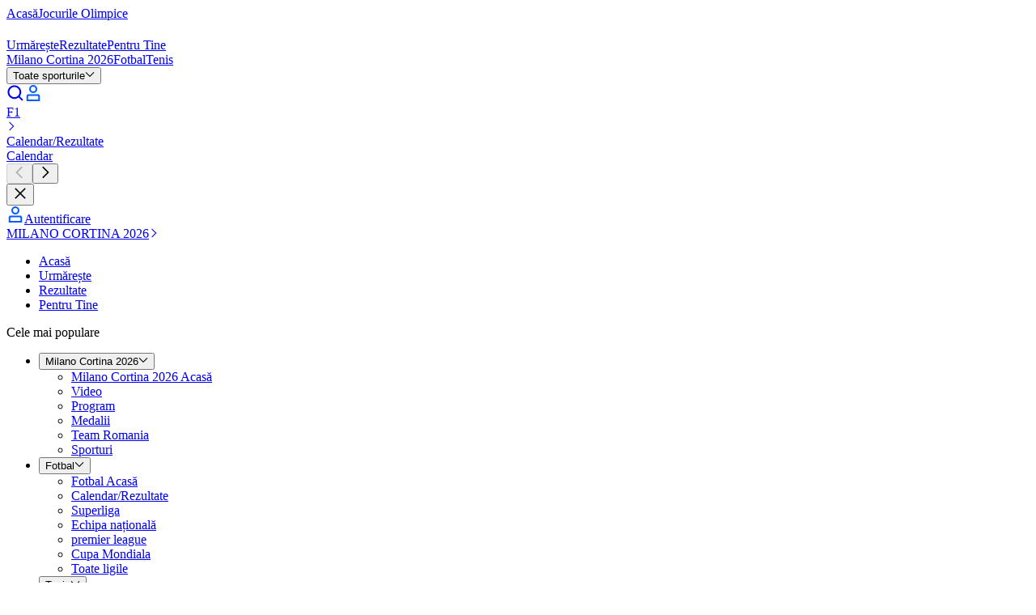

--- FILE ---
content_type: text/html; charset=utf-8
request_url: https://www.eurosport.ro/formula-1/formula-1-dupa-modelul-premier-league-cursele-din-marele-circ-nu-se-mai-vad-in-rusia_sto8838445/story.shtml
body_size: 110405
content:
<!DOCTYPE html><html lang="ro"><head><meta charSet="utf-8"/><meta name="viewport" content="width=device-width, initial-scale=1, maximum-scale=5"/><link rel="preload" as="script" fetchPriority="low" href="/layout_app_article/_next/static/chunks/webpack-8b8fc009fdbae18b.js"/><script src="/layout_app_article/_next/static/chunks/59c6eb5a-fff64635f312b557.js" async=""></script><script src="/layout_app_article/_next/static/chunks/87c73c54-70c34224f73e3bad.js" async=""></script><script src="/layout_app_article/_next/static/chunks/1851-41a9f0bd06138dcf.js" async=""></script><script src="/layout_app_article/_next/static/chunks/main-app-e3baccc512cac452.js" async=""></script><script src="/layout_app_article/_next/static/chunks/8bb4d8db-8ebd3617792f6fc2.js" async=""></script><script src="/layout_app_article/_next/static/chunks/9399-8c6ad6751823618c.js" async=""></script><script src="/layout_app_article/_next/static/chunks/7280-bb94e7a0598ec29f.js" async=""></script><script src="/layout_app_article/_next/static/chunks/831-4da5f95a70f2cb54.js" async=""></script><script src="/layout_app_article/_next/static/chunks/app/error-012c5fa36a437a5a.js" async=""></script><script src="/layout_app_article/_next/static/chunks/app/global-error-b7f8955cf5554270.js" async=""></script><script src="/layout_app_article/_next/static/chunks/5004-c61cbe68533166d2.js" async=""></script><script src="/layout_app_article/_next/static/chunks/4023-453b748cadb056c1.js" async=""></script><script src="/layout_app_article/_next/static/chunks/9553-285f3e04b1baf88d.js" async=""></script><script src="/layout_app_article/_next/static/chunks/5568-15d09a2fe49b7e92.js" async=""></script><script src="/layout_app_article/_next/static/chunks/2189-a5b378742f3149b8.js" async=""></script><script src="/layout_app_article/_next/static/chunks/734-2a3bd38130c79299.js" async=""></script><script src="/layout_app_article/_next/static/chunks/3961-eec8a9f65d6beadd.js" async=""></script><script src="/layout_app_article/_next/static/chunks/8876-8cb83ae8cb392798.js" async=""></script><script src="/layout_app_article/_next/static/chunks/522-9739bda66b6fdcbe.js" async=""></script><script src="/layout_app_article/_next/static/chunks/3676-bbe4bf88e1d2573e.js" async=""></script><script src="/layout_app_article/_next/static/chunks/2576-455aba06af54c070.js" async=""></script><script src="/layout_app_article/_next/static/chunks/9620-7f1c80f8805d5293.js" async=""></script><script src="/layout_app_article/_next/static/chunks/8633-3616df5c83e967bf.js" async=""></script><script src="/layout_app_article/_next/static/chunks/5543-881a36abe651eabc.js" async=""></script><script src="/layout_app_article/_next/static/chunks/932-367d0f3ba15e312c.js" async=""></script><script src="/layout_app_article/_next/static/chunks/9386-54af2f11470553a1.js" async=""></script><script src="/layout_app_article/_next/static/chunks/6477-7465a4193322393b.js" async=""></script><script src="/layout_app_article/_next/static/chunks/8722-5c4307e2a7b33d1a.js" async=""></script><script src="/layout_app_article/_next/static/chunks/app/story/%5B...slug%5D/page-849d4c4811689c36.js" async=""></script><script src="/layout_app_article/_next/static/chunks/app/not-found-4c92876bc06d96cf.js" async=""></script><link rel="preload" href="//assets.adobedtm.com/479fbb05b9cf/acc4688a5e55/launch-b0617d724a7a.min.js" as="script"/><link rel="preconnect" href="https://assets.eurosport.io" crossorigin="anonymous"/><link rel="preload" href="https://assets.eurosport.io/web/fonts/aeonik-eurosport-regular.woff2" as="font" type="font/woff2" crossorigin="anonymous"/><link rel="preload" href="https://assets.eurosport.io/web/fonts/aeonik-eurosport-bold.woff2" as="font" type="font/woff2" crossorigin="anonymous"/><link rel="preload" href="/layout_app_article/_next/static/media/eurosport.b35cd1b8a4f03b57322c0457e3b3c83c.css" as="style"/><meta name="robots" content="index,follow,max-snippet:-1,max-image-preview:large,max-video-preview:-1"/><title>Formula 1, după modelul Premier League: cursele din Marele Circ nu se mai văd în Rusia - Eurosport</title><meta name="description" content="Promotorul Campionatului Mondial de Formula 1 a rupt contractul cu difuzorul său din Rusia şi a blocat în ţară accesul la canalul oficial difuzat online, inform"/><meta name="keywords" content="Formula 1,Motorsports"/><link rel="canonical" href="https://www.eurosport.ro/formula-1/formula-1-dupa-modelul-premier-league-cursele-din-marele-circ-nu-se-mai-vad-in-rusia_sto8838445/story.shtml"/><link rel="image_src" href="https://imgresizer.eurosport.com/unsafe/2560x1440/filters:format(jpeg)/origin-imgresizer.eurosport.com/2022/03/10/3334894-68178148-2560-1440.jpg"/><link rel="shortcut icon" href="/favicon.png"/><link rel="apple-touch-icon" href="https://assets.eurosport.io/web/img/smart_banner/eurosport_logo_360.png"/><link rel="android-touch-icon" href="https://assets.eurosport.io/web/img/smart_banner/eurosport_logo_360.png"/><link rel="preconnect" href="https://securepubads.g.doubleclick.net"/><link rel="preconnect" href="https://cdn.hubvisor.io"/><link rel="preconnect" href="https://src.litix.io"/><link rel="preconnect" href="https://5e529.v.fwmrm.net"/><link rel="preconnect" href="https://eurosport-vod.akamai.prod-live.h264.io"/><link rel="preconnect" href="https://8512b548-2306-4976-a576-a880f2c35e4e.edge.permutive.app"/><link rel="preload" as="script" href="https://securepubads.g.doubleclick.net/tag/js/gpt.js"/><link rel="preload" as="script" href="https://cdn.hubvisor.io/wrapper/01D8GVDX8B3A458J9TTH67A7CK/hubvisor.js"/><link rel="preload" as="script" href="https://8512b548-2306-4976-a576-a880f2c35e4e.edge.permutive.app/6adbc4e9-beda-4b9e-9117-43ec3a80e1d0-web.js"/><meta property="og:url" content="https://www.eurosport.ro/formula-1/formula-1-dupa-modelul-premier-league-cursele-din-marele-circ-nu-se-mai-vad-in-rusia_sto8838445/story.shtml"/><meta property="og:title" content="Formula 1, după modelul Premier League: cursele din Marele Circ nu se mai văd în Rusia"/><meta property="og:site_name" content="Eurosport"/><meta property="og:type" content="article"/><meta property="og:description" content="Promotorul Campionatului Mondial de Formula 1 a rupt contractul cu difuzorul său din Rusia şi a blocat în ţară accesul la canalul oficial difuzat online, inform"/><meta property="og:image" content="https://imgresizer.eurosport.com/unsafe/2400x1260/filters:format(jpeg):focal(1428x707:1430x705)/origin-imgresizer.eurosport.com/2022/03/10/3334894-68178148-2560-1440.jpg"/><meta property="og:image:width" content="2400"/><meta property="og:image:height" content="1260"/><meta property="og:image" content="https://imgresizer.eurosport.com/unsafe/2560x1440/filters:format(jpeg)/origin-imgresizer.eurosport.com/2022/03/10/3334894-68178148-2560-1440.jpg"/><meta property="og:image:width" content="2560"/><meta property="og:image:height" content="1440"/><meta property="og:image" content="https://imgresizer.eurosport.com/unsafe/640x480/filters:format(jpeg)/origin-imgresizer.eurosport.com/2022/03/10/3334894-68178149-640-480.jpg"/><meta property="og:image:width" content="640"/><meta property="og:image:height" content="480"/><meta property="og:image" content="https://imgresizer.eurosport.com/unsafe/310x310/filters:format(jpeg)/origin-imgresizer.eurosport.com/2022/03/10/3334894-68178164-310-310.jpg"/><meta property="og:image:width" content="310"/><meta property="og:image:height" content="310"/><meta property="article:published_time" content="2022-03-11T11:00:41.080Z"/><meta property="article:modified_time" content="2022-03-11T11:00:41.080Z"/><meta property="article:section" content="Sports"/><meta property="article:publisher" content="https://facebook.com/EurosportRO"/><meta name="twitter:card" content="summary_large_image"/><meta name="twitter:site" content="Eurosport"/><meta name="twitter:creator" content="Eurosport"/><meta name="twitter:image:src" content="https://imgresizer.eurosport.com/unsafe/2560x1440/filters:format(jpeg)/origin-imgresizer.eurosport.com/2022/03/10/3334894-68178148-2560-1440.jpg"/><meta property="fb:app_id" content="1816992595775904"/><meta property="fb:admins" content="100001728882116,100001931030890"/><meta property="fb:pages" content="495107563922928"/><meta name="apple-itunes-app" content="app-id=324021126"/><meta name="google-play-app" content="app-id=com.eurosport&amp;hl=ro"/><link rel="stylesheet" data-testid="theme-style" href="/layout_app_article/_next/static/media/eurosport.b35cd1b8a4f03b57322c0457e3b3c83c.css"/><script>(self.__next_s=self.__next_s||[]).push([0,{"children":"(function(){if(window.BOOMR&&(window.BOOMR.version||window.BOOMR.snippetExecuted)){return}window.BOOMR=window.BOOMR||{};window.BOOMR.snippetStart=(new Date).getTime();window.BOOMR.snippetExecuted=true;window.BOOMR.snippetVersion=14;window.BOOMR.url=\"//c.go-mpulse.net/boomerang/V3NWL-YYLSH-PXM4W-7WJZR-JLZNU\";var e=document.currentScript||document.getElementsByTagName(\"script\")[0],a=e.parentNode,s=false,t=3e3;function n(){if(s){return}var e=document.createElement(\"script\");e.id=\"boomr-scr-as\";e.src=window.BOOMR.url;e.async=true;a.appendChild(e);s=true}function o(e){s=true;var t,o=document,n,i,d,r=window;window.BOOMR.snippetMethod=e?\"if\":\"i\";n=function(e,t){var n=o.createElement(\"script\");n.id=t||\"boomr-if-as\";n.src=window.BOOMR.url;BOOMR_lstart=(new Date).getTime();e=e||o.body;e.appendChild(n)};if(!window.addEventListener&&window.attachEvent&&navigator.userAgent.match(/MSIE [67]./)){window.BOOMR.snippetMethod=\"s\";n(a,\"boomr-async\");return}i=document.createElement(\"IFRAME\");i.src=\"about:blank\";i.title=\"\";i.role=\"presentation\";i.loading=\"eager\";d=(i.frameElement||i).style;d.width=0;d.height=0;d.border=0;d.display=\"none\";a.appendChild(i);try{r=i.contentWindow;o=r.document.open()}catch(e){t=document.domain;i.src=\"javascript:var d=document.open();d.domain='\"+t+\"';void 0;\";r=i.contentWindow;o=r.document.open()}if(t){o._boomrl=function(){this.domain=t;n()};o.write(\"<bo\"+\"dy onload='document._boomrl();'>\")}else{r._boomrl=function(){n()};if(r.addEventListener){r.addEventListener(\"load\",r._boomrl,false)}else if(r.attachEvent){r.attachEvent(\"onload\",r._boomrl)}}o.close()}var i=document.createElement(\"link\");if(i.relList&&typeof i.relList.supports===\"function\"&&i.relList.supports(\"preload\")&&\"as\"in i){window.BOOMR.snippetMethod=\"p\";i.href=window.BOOMR.url;i.rel=\"preload\";i.as=\"script\";i.addEventListener(\"load\",n);i.addEventListener(\"error\",function(){o(true)});setTimeout(function(){if(!s){o(true)}},t);BOOMR_lstart=(new Date).getTime();a.appendChild(i)}else{o(false)}function d(e){window.BOOMR_onload=e&&e.timeStamp||(new Date).getTime()}if(window.addEventListener){window.addEventListener(\"load\",d,false)}else if(window.attachEvent){window.attachEvent(\"onload\",d)}})();"}])</script><script>(self.__next_s=self.__next_s||[]).push([0,{"children":"\n// Define the Permutive configuration object\nconst permutiveConfig = {\n  publicApiKey: 'ab643419-b968-4cdf-a540-4a69fd419502',\n  workspaceId: '6adbc4e9-beda-4b9e-9117-43ec3a80e1d0',\n  permutiveScriptSrc: 'https://8512b548-2306-4976-a576-a880f2c35e4e.edge.permutive.app/6adbc4e9-beda-4b9e-9117-43ec3a80e1d0-web.js'\n};\n\n// Initialize Permutive\n(function (e, o, n, i) {\n  if (!e) {\n    e = e || {};\n    window.permutive = e;\n    e.q = [];\n    var t = function () {\n      return ([1e7] + -1e3 + -4e3 + -8e3 + -1e11).replace(/[018]/g, function (e) {\n        return (e ^ (window.crypto || window.msCrypto).getRandomValues(new Uint8Array(1))[0] & 15 >> e / 4).toString(16);\n      });\n    };\n    e.config = i || {};\n    e.config.apiKey = o;\n    e.config.workspaceId = n;\n    e.config.environment = e.config.environment || \"production\";\n    e.isLoaded = false;\n    (window.crypto || window.msCrypto) && (e.config.viewId = t());\n    var g = [\"addon\", \"identify\", \"track\", \"trigger\", \"query\", \"segment\", \"segments\", \"ready\", \"on\", \"once\", \"user\", \"consent\"];\n    for (var r = 0; r < g.length; r++) {\n      var w = g[r];\n      e[w] = (function (o) {\n        return function () {\n          var n = Array.prototype.slice.call(arguments, 0);\n          e.q.push({ functionName: o, arguments: n });\n        };\n      })(w);\n    }\n\n    e.readyWithTimeout = function(callback, timeout, context) {\n      var executed = false;\n      var executeCallback = function() {\n        if (!executed) {\n          callback();\n          executed = true;\n        }\n      };\n      (timeout !== Infinity) && window.setTimeout(executeCallback, timeout);\n      e.ready(executeCallback, context);\n    };\n\n    e.readyWithTimeout(function () {\n      var permutiveEvent = new Event('PermutiveLoaded');\n      document.dispatchEvent(permutiveEvent);\n      e.isLoaded = true;\n    }, 1000, \"realtime\");\n  }\n})(window.permutive, permutiveConfig.publicApiKey, permutiveConfig.workspaceId, { \"consentRequired\": true });\n\n// Integrate with Google Publisher Tag (GPT)\nwindow.googletag = window.googletag || {};\nwindow.googletag.cmd = window.googletag.cmd || [];\nwindow.googletag.cmd.push(function () {\n  if (0 === window.googletag.pubads().getTargeting(\"permutive\").length) {\n    var o = window.localStorage.getItem(\"permutive-id\");\n    o && (window.googletag.pubads().setTargeting(\"puid\", o), window.googletag.pubads().setTargeting(\"ptime\", Date.now().toString()));\n    window.permutive.config.viewId && window.googletag.pubads().setTargeting(\"prmtvvid\", window.permutive.config.viewId);\n    window.permutive.config.workspaceId && window.googletag.pubads().setTargeting(\"prmtvwid\", window.permutive.config.workspaceId);\n  }\n});\n\n// Load Permutive script\nconst script = document.createElement('script');\nscript.async = true;\nscript.src = permutiveConfig.permutiveScriptSrc;\ndocument.head.appendChild(script);\n"}])</script><script type="application/ld+json">{"@context":"https://schema.org","@type":"NewsArticle","mainEntityOfPage":{"@type":"WebPage","url":"https://www.eurosport.ro/formula-1/formula-1-dupa-modelul-premier-league-cursele-din-marele-circ-nu-se-mai-vad-in-rusia_sto8838445/story.shtml"},"headline":"Formula 1, după modelul Premier League: cursele din Marele Circ nu se mai văd în Rusia","description":"Promotorul Campionatului Mondial de Formula 1 a rupt contractul cu difuzorul său din Rusia şi a blocat în ţară accesul la canalul oficial difuzat online, inform","keywords":["Formula 1","Motorsports"],"datePublished":"2022-03-11T11:00:41.080Z","dateModified":"2022-03-11T11:00:41.080Z","publisher":{"@type":"Organization","logo":{"@type":"ImageObject","url":"https://dnl.eurosport.com/sd/img/structured-data/eurosport.jpg","width":"1024","height":"1024"},"name":"Eurosport","url":"https://eurosport.com"},"author":[{"@type":"Person","url":"https://www.eurosport.ro/cristian-mihala_aut2537/author.shtml","name":"Cristian Mihală"}],"image":[{"@type":"ImageObject","url":"https://i.eurosport.com/2022/03/10/3334894-72-640-480.jpg","width":640,"height":480},{"@type":"ImageObject","url":"https://i.eurosport.com/2022/03/10/3334894-85-2560-1440.jpg","width":2560,"height":1440},{"@type":"ImageObject","url":"https://i.eurosport.com/2022/03/10/3334894-68-310-310.jpg","width":310,"height":310}],"video":null}</script><meta name="sentry-trace" content="8560563971374810c784d06784915864-a8c1d44e1e652e61-0"/><meta name="baggage" content="sentry-environment=production,sentry-release=135,sentry-public_key=d31b9b061c1ba4bbad888fdd1f70a011,sentry-trace_id=8560563971374810c784d06784915864,sentry-org_id=402267,sentry-sampled=false,sentry-sample_rand=0.5707249422824676,sentry-sample_rate=0.02"/><script src="/layout_app_article/_next/static/chunks/polyfills-42372ed130431b0a.js" noModule=""></script></head><body class="common-background background-light"><div hidden=""><!--$--><!--/$--></div><div id="wrapper"><div id="sub-head"><script>(self.__next_s=self.__next_s||[]).push([0,{"children":"\n    var dataLayer = window.dataLayer = window.dataLayer || [];\n    dataLayer.push({ event: 'pageInit' });\n  "}])</script></div><div data-testid="zone-header" style="pointer-events:none;position:sticky" class="z-40"><div style="position:sticky;top:0" class="@container"><div style="clip-path:inset(0);height:0;pointer-events:auto" class="ad relative z-1 overflow-hidden min-h-[91px] @md-reform-top-ads:min-h-[131px] @lg-reform-top-ads:min-h-[291px] max-h-[400px] @md-reform-top-ads:max-h-[391px] bg-ui-primary" data-ad-skin="wrapper"><div style="height:auto;top:0" class="flex-center fixed top-0 right-0 left-0"><div class="py-tk-fx-padding-xl border-b-tk-sm border-b-ui-divider box-content w-full"><div class="ad flex flex-col items-center overflow-hidden" data-testid="ad" data-ad-skin="insert"><div class="flex items-center justify-center overflow-hidden text-0 ad-iframe-inline w-full text-center leading-0"></div><div class="flex h-[50px] @md-reform-top-ads:h-[90px] @lg-reform-top-ads:h-[250px] w-[320px] @md-reform-top-ads:w-[728px] @lg-reform-top-ads:w-[970px] bg-ui-secondary" data-testid="ad-fallback"><svg xmlns="http://www.w3.org/2000/svg" viewBox="-197.1 266.7 241.1 27.9" width="1em" height="1em" class="fill-current-color m-auto text-fill-ui-icon-secondary h-full w-[86px] @md-ads:w-[125px] @lg-ads:w-[190px]"><path fill="var(--color-logo-default-surface-fill-01, #fff)" d="M-173.1 294.2l-9.1-6-14 6 8.3-9.7-9.2-6h14.3l9.7-11.4v11.4h13.8l-13.8 5.8"></path><path fill="var(--color-logo-default-surface-fill-01, #fff)" d="M-155.9 272.7c.5 0 .9-.4.9-.9V268c0-.5-.4-.9-.9-.9h-14.8v5.6h14.8zm0 21.5c.5 0 .9-.4.9-.9v-3.8c0-.5-.4-.9-.9-.9h-14.8v5.6h14.8zm199-27.1H24.5c-.5 0-.9.4-.9.9v3.8c0 .5.4.9.9.9H31v20.7c0 .5.4.9.9.9h3.8c.5 0 .9-.4.9-.9v-20.8h6.5c.5 0 .9-.4.9-.9V268c-.1-.5-.4-.9-.9-.9zm-73.9 6.1c-.4-1.2-1.1-2.3-2-3.2-.8-.9-1.9-1.6-3.1-2.2-1.2-.5-2.6-.8-4.1-.8h-10.1c-.5 0-.9.4-.9.9v25.4c0 .5.4.9.9.9h3.8c.5 0 .9-.4.9-.9v-6.5h5.4c1.5 0 2.9-.2 4.1-.8 1.2-.5 2.3-1.3 3.1-2.1.8-.9 1.5-1.9 2-3.1.4-1.1.7-2.6.7-3.9-.1-1.3-.2-2.5-.7-3.7zm-5.2 5.5c-.2.5-.5 1-.8 1.4s-.8.6-1.3.8c-.5.2-1.3.4-3 .4h-4.3v-8.6h5.6c.6 0 1.1.1 1.6.3.5.2.9.5 1.3.9s.6.8.8 1.3c.2.5.3 1.1.3 1.7.1.7 0 1.3-.2 1.8zm-32.7-3.8c0 .5.1.9.4 1.2.2.4.6.7 1 .8.5.2 1 .4 1.7.6.7.2 1.4.3 2.1.4 1.3.2 2.6.5 3.8.8 1.3.3 2.4.8 3.4 1.4 1 .7 1.8 1.5 2.3 2.5.6 1.1.8 2.4.8 4-.1 1.6-.5 2.9-1.2 3.9s-1.6 1.9-2.7 2.5c-1.1.6-2.1 1.1-3.4 1.3-1.3.2-2.7.3-3.9.2-3.1-.1-7.7-1.9-9.9-5-.2-.2-.4-.7.1-1.2s2.8-2.9 2.8-2.9c.5-.5 1-.1 1.1.1 1.3 2 4 3.4 6.1 3.5 1.1.1 1.3 0 1.9-.1.6-.1 1.2-.2 1.7-.5.5-.2.9-.5 1.2-.9.3-.4.5-.9.5-1.5.1-.6-.1-1.1-.4-1.4-.3-.4-.7-.7-1.2-1-.5-.3-1.2-.5-1.9-.6-.7-.1-1.5-.2-2.2-.4-1.2-.2-2.4-.4-3.5-.7-1.2-.4-2.2-.8-3.1-1.4-1-.6-1.7-1.4-2.3-2.4-.5-1-.8-2.2-.8-3.5.1-1.4.4-2.7 1.1-3.8.7-1 1.4-1.9 2.5-2.6 1-.7 2.1-1.1 3.4-1.4 2.5-.5 4.8-.5 7.3.3 2.6.8 4.7 2.8 5.6 4.2.2.2.4.7 0 1.1l-2.7 2.7c-.5.5-1 .4-1.3-.1-1.4-2.1-3.2-3-5.3-3.1-2.4.1-4.9.6-5 3zm-11.6-4.5c-1.3-1.2-2.8-2.1-4.4-2.8-1.7-.6-3.4-1-5.3-1-1.8 0-3.6.3-5.2 1-1.7.6-3.2 1.6-4.4 2.8-1.3 1.2-2.3 2.7-3.1 4.4-.7 1.7-1.1 3.7-1.1 5.9s.4 4.2 1.1 5.9c.7 1.7 1.7 3.2 3 4.4 1.3 1.2 2.8 2.1 4.4 2.8 1.7.6 3.4 1 5.3 1 2 0 3.9-.4 5.6-1s3.2-1.6 4.4-2.9c1.2-1.3 2.2-2.7 2.9-4.4.7-1.7 1-3.6 1-5.6 0-2.2-.4-4.2-1.1-5.9-.8-2-1.8-3.4-3.1-4.6zm-2.2 14.1c-.4 1-1 1.9-1.7 2.6-.7.7-1.6 1.3-2.6 1.6s-2 .5-3.2.5c-1.1 0-2.2-.2-3.2-.5-1-.4-1.8-.9-2.5-1.6-.7-.7-1.3-1.6-1.7-2.6-.4-1.1-.7-2.3-.7-3.7 0-1.4.2-2.7.7-3.7.4-1.1 1-1.9 1.7-2.6.7-.7 1.6-1.3 2.6-1.6 1-.4 2-.5 3.2-.5 1.1 0 2.2.2 3.2.5 1 .4 1.8.9 2.6 1.6.7.7 1.3 1.6 1.7 2.6.4 1.1.7 2.3.7 3.7-.2 1.3-.4 2.6-.8 3.7zm77.7-14.1c-1.3-1.2-2.8-2.1-4.4-2.8-1.7-.6-3.4-1-5.3-1-1.8 0-3.6.3-5.2 1-1.7.6-3.2 1.6-4.4 2.8-1.3 1.2-2.3 2.7-3.1 4.4-.7 1.7-1.1 3.7-1.1 5.9s.4 4.2 1.1 5.9c.7 1.7 1.7 3.2 3 4.4 1.3 1.2 2.8 2.1 4.4 2.8 1.7.6 3.4 1 5.3 1 2 0 3.9-.4 5.6-1s3.2-1.6 4.4-2.9c1.2-1.3 2.2-2.7 2.9-4.4.7-1.7 1-3.6 1-5.6 0-2.2-.4-4.2-1.1-5.9-.8-2-1.8-3.4-3.1-4.6zM-7 284.5c-.4 1-1 1.9-1.7 2.6-.7.7-1.6 1.3-2.6 1.6-1 .4-2 .5-3.2.5s-2.2-.2-3.2-.5c-1-.4-1.8-.9-2.5-1.6-.7-.7-1.3-1.6-1.7-2.6-.4-1.1-.7-2.3-.7-3.7 0-1.4.2-2.7.7-3.7.4-1.1 1-1.9 1.7-2.6.7-.7 1.6-1.3 2.6-1.6 1-.4 2-.5 3.2-.5s2.2.2 3.2.5c1 .4 1.8.9 2.6 1.6.7.7 1.3 1.6 1.7 2.6.4 1.1.7 2.3.7 3.7-.1 1.3-.3 2.6-.8 3.7zm-124.6-17.4h-3.8c-.5 0-.9.4-.9.9v16.8c0 .7-.1 1.3-.4 1.9s-.5 1-1 1.3c-.4.4-.9.7-1.5.8-.6.2-1.6.3-2.3.3-.7 0-1.7-.1-2.4-.3-.6-.2-1.1-.5-1.6-.8-.4-.4-.7-.8-1-1.3s-.4-1.1-.4-1.9V268c0-.5-.4-.9-.9-.9h-3.8c-.5 0-.9.4-.9.9v16.9c0 1.6.3 2.9.8 4.1.6 1.2 1.4 2.2 2.4 3.1s2.2 1.5 3.5 1.9c1.3.4 2.7.6 4.1.6s2.8-.2 4.1-.6c1.3-.4 2.5-1.1 3.4-1.9 1-.8 1.7-1.9 2.3-3.1.6-1.2.8-2.6.8-4.1V268c.4-.5 0-.9-.5-.9zm26.8 25.7l-6.2-7.7s5-1.8 5-8.1c0-1.3-.2-2.6-.7-3.8-.4-1.2-1.1-2.3-2-3.2-.8-.9-1.9-1.6-3.1-2.2-1.2-.5-2.6-.8-4.1-.8H-126c-.5 0-.9.4-.9.9v25.4c0 .5.4.9.9.9h3.8c.5 0 .9-.4.9-.9v-20.7h5.6c.6 0 1.1.1 1.6.3.5.2.9.5 1.3.9s.6.8.8 1.3c.2.5.3 1.1.3 1.7s-.1 1.2-.3 1.7c-.2.5-.5 1-.8 1.4-.4.4-.8.6-1.3.8-.5.2-1.3.4-3 .4h-2.3s-.8.4-.5 1l8.9 11.6c.2.2.4.4.7.4h4.8c.9.1 1.4-.5.7-1.3zm128.8 0l-6.2-7.7s5-1.8 5-8.1c0-1.3-.2-2.6-.7-3.8-.4-1.2-1.1-2.3-2-3.2-.8-.9-1.9-1.6-3.1-2.2-1.2-.5-2.6-.8-4.1-.8h-10c-.5 0-.9.4-.9.9v25.4c0 .5.4.9.9.9h3.8c.5 0 .9-.4.9-.9v-20.7h5.6c.6 0 1.1.1 1.6.3.5.2.9.5 1.3.9s.6.8.8 1.3c.2.5.3 1.1.3 1.7s-.1 1.2-.3 1.7c-.2.5-.5 1-.8 1.4s-.8.6-1.3.8c-.5.2-1.3.4-3 .4H9.5c-.5 0-.8.4-.5 1l8.8 11.6c.2.2.4.4.7.4h4.8c.9.1 1.4-.5.7-1.3z"></path></svg></div></div></div></div></div><div style="pointer-events:auto;transform:translateY(0);transition:transform 300ms ease-out" class="relative z-0"><nav class="bg-ui-secondary" data-testid="olympics-switcher" aria-label="Schimbare Jocuri Olimpice"><div class="@lg:common-container flex items-center"><a href="https://www.eurosport.ro" class="py-tk-space-rs-padding-lg px-tk-space-rs-padding-2xl border-t-tk-stroke-fx-lg inline-flex items-center justify-center outline-none text-ui-primary typo-tk-fx-label-lg border-t-tk-stroke-fx-lg border-solid border-gradient-highlights bg-ui-primary">Acasă</a><a href="https://www.eurosport.ro/jocurile-olimpice/" class="py-tk-space-rs-padding-lg px-tk-space-rs-padding-2xl border-t-tk-stroke-fx-lg inline-flex items-center justify-center outline-none text-ui-primary typo-tk-fx-label-lg border-t-transparent hover:bg-button-secondary-surface-hovered-inverse hover:shadow-[0_0_var(--tk-effects-blur-md)_0_var(--color-effects-default-surface-fill-04)] active:bg-button-secondary-surface-pressed-inverse active:shadow-[0_0_var(--tk-effects-blur-md)_0_var(--color-effects-default-surface-fill-04)] focus-visible:bg-focused-surface-fill-01 focus-visible:text-button-default-text-fill-02">Jocurile Olimpice</a></div></nav><div data-testid="main-navigation" class="bg-ui-primary border-b-tk-sm flex w-full flex-col items-center border-gradient-highlights" data-analytics-id="main-navigation"><div class="common-container flex h-12.5 items-center justify-between @lg:h-15"><div class="gap-tk-rs-padding-lg flex h-full items-center"><div class="BurgerMenuButtonWrapper relative h-[17px] w-6 focus:outline-none @lg:hidden" data-testid="button-burger-menu" role="button" tabindex="0" aria-label="menu"><div class="BurgerMenuButton bg-fill-ui-icon-primary before:bg-fill-ui-icon-primary after:bg-fill-ui-icon-primary"></div></div><div class="gap-tk-rs-padding-lg typo-tk-label-ui-lg flex items-stretch @max-lg:mr-auto h-full"><a class="header-logo text-logo-default-surface-fill-01 flex items-center self-center" aria-label="Eurosport logo" href="https://www.eurosport.ro" data-testid="header-logo"><svg xmlns="http://www.w3.org/2000/svg" viewBox="-197.1 266.7 241.1 27.9" class="Logo Logo--EurosportOnDark" data-testid="EurosportOnDark"><path fill="var(--color-logo-default-surface-fill-01, #fff)" d="M-173.1 294.2l-9.1-6-14 6 8.3-9.7-9.2-6h14.3l9.7-11.4v11.4h13.8l-13.8 5.8"></path><path fill="var(--color-logo-default-surface-fill-01, #fff)" d="M-155.9 272.7c.5 0 .9-.4.9-.9V268c0-.5-.4-.9-.9-.9h-14.8v5.6h14.8zm0 21.5c.5 0 .9-.4.9-.9v-3.8c0-.5-.4-.9-.9-.9h-14.8v5.6h14.8zm199-27.1H24.5c-.5 0-.9.4-.9.9v3.8c0 .5.4.9.9.9H31v20.7c0 .5.4.9.9.9h3.8c.5 0 .9-.4.9-.9v-20.8h6.5c.5 0 .9-.4.9-.9V268c-.1-.5-.4-.9-.9-.9zm-73.9 6.1c-.4-1.2-1.1-2.3-2-3.2-.8-.9-1.9-1.6-3.1-2.2-1.2-.5-2.6-.8-4.1-.8h-10.1c-.5 0-.9.4-.9.9v25.4c0 .5.4.9.9.9h3.8c.5 0 .9-.4.9-.9v-6.5h5.4c1.5 0 2.9-.2 4.1-.8 1.2-.5 2.3-1.3 3.1-2.1.8-.9 1.5-1.9 2-3.1.4-1.1.7-2.6.7-3.9-.1-1.3-.2-2.5-.7-3.7zm-5.2 5.5c-.2.5-.5 1-.8 1.4s-.8.6-1.3.8c-.5.2-1.3.4-3 .4h-4.3v-8.6h5.6c.6 0 1.1.1 1.6.3.5.2.9.5 1.3.9s.6.8.8 1.3c.2.5.3 1.1.3 1.7.1.7 0 1.3-.2 1.8zm-32.7-3.8c0 .5.1.9.4 1.2.2.4.6.7 1 .8.5.2 1 .4 1.7.6.7.2 1.4.3 2.1.4 1.3.2 2.6.5 3.8.8 1.3.3 2.4.8 3.4 1.4 1 .7 1.8 1.5 2.3 2.5.6 1.1.8 2.4.8 4-.1 1.6-.5 2.9-1.2 3.9s-1.6 1.9-2.7 2.5c-1.1.6-2.1 1.1-3.4 1.3-1.3.2-2.7.3-3.9.2-3.1-.1-7.7-1.9-9.9-5-.2-.2-.4-.7.1-1.2s2.8-2.9 2.8-2.9c.5-.5 1-.1 1.1.1 1.3 2 4 3.4 6.1 3.5 1.1.1 1.3 0 1.9-.1.6-.1 1.2-.2 1.7-.5.5-.2.9-.5 1.2-.9.3-.4.5-.9.5-1.5.1-.6-.1-1.1-.4-1.4-.3-.4-.7-.7-1.2-1-.5-.3-1.2-.5-1.9-.6-.7-.1-1.5-.2-2.2-.4-1.2-.2-2.4-.4-3.5-.7-1.2-.4-2.2-.8-3.1-1.4-1-.6-1.7-1.4-2.3-2.4-.5-1-.8-2.2-.8-3.5.1-1.4.4-2.7 1.1-3.8.7-1 1.4-1.9 2.5-2.6 1-.7 2.1-1.1 3.4-1.4 2.5-.5 4.8-.5 7.3.3 2.6.8 4.7 2.8 5.6 4.2.2.2.4.7 0 1.1l-2.7 2.7c-.5.5-1 .4-1.3-.1-1.4-2.1-3.2-3-5.3-3.1-2.4.1-4.9.6-5 3zm-11.6-4.5c-1.3-1.2-2.8-2.1-4.4-2.8-1.7-.6-3.4-1-5.3-1-1.8 0-3.6.3-5.2 1-1.7.6-3.2 1.6-4.4 2.8-1.3 1.2-2.3 2.7-3.1 4.4-.7 1.7-1.1 3.7-1.1 5.9s.4 4.2 1.1 5.9c.7 1.7 1.7 3.2 3 4.4 1.3 1.2 2.8 2.1 4.4 2.8 1.7.6 3.4 1 5.3 1 2 0 3.9-.4 5.6-1s3.2-1.6 4.4-2.9c1.2-1.3 2.2-2.7 2.9-4.4.7-1.7 1-3.6 1-5.6 0-2.2-.4-4.2-1.1-5.9-.8-2-1.8-3.4-3.1-4.6zm-2.2 14.1c-.4 1-1 1.9-1.7 2.6-.7.7-1.6 1.3-2.6 1.6s-2 .5-3.2.5c-1.1 0-2.2-.2-3.2-.5-1-.4-1.8-.9-2.5-1.6-.7-.7-1.3-1.6-1.7-2.6-.4-1.1-.7-2.3-.7-3.7 0-1.4.2-2.7.7-3.7.4-1.1 1-1.9 1.7-2.6.7-.7 1.6-1.3 2.6-1.6 1-.4 2-.5 3.2-.5 1.1 0 2.2.2 3.2.5 1 .4 1.8.9 2.6 1.6.7.7 1.3 1.6 1.7 2.6.4 1.1.7 2.3.7 3.7-.2 1.3-.4 2.6-.8 3.7zm77.7-14.1c-1.3-1.2-2.8-2.1-4.4-2.8-1.7-.6-3.4-1-5.3-1-1.8 0-3.6.3-5.2 1-1.7.6-3.2 1.6-4.4 2.8-1.3 1.2-2.3 2.7-3.1 4.4-.7 1.7-1.1 3.7-1.1 5.9s.4 4.2 1.1 5.9c.7 1.7 1.7 3.2 3 4.4 1.3 1.2 2.8 2.1 4.4 2.8 1.7.6 3.4 1 5.3 1 2 0 3.9-.4 5.6-1s3.2-1.6 4.4-2.9c1.2-1.3 2.2-2.7 2.9-4.4.7-1.7 1-3.6 1-5.6 0-2.2-.4-4.2-1.1-5.9-.8-2-1.8-3.4-3.1-4.6zM-7 284.5c-.4 1-1 1.9-1.7 2.6-.7.7-1.6 1.3-2.6 1.6-1 .4-2 .5-3.2.5s-2.2-.2-3.2-.5c-1-.4-1.8-.9-2.5-1.6-.7-.7-1.3-1.6-1.7-2.6-.4-1.1-.7-2.3-.7-3.7 0-1.4.2-2.7.7-3.7.4-1.1 1-1.9 1.7-2.6.7-.7 1.6-1.3 2.6-1.6 1-.4 2-.5 3.2-.5s2.2.2 3.2.5c1 .4 1.8.9 2.6 1.6.7.7 1.3 1.6 1.7 2.6.4 1.1.7 2.3.7 3.7-.1 1.3-.3 2.6-.8 3.7zm-124.6-17.4h-3.8c-.5 0-.9.4-.9.9v16.8c0 .7-.1 1.3-.4 1.9s-.5 1-1 1.3c-.4.4-.9.7-1.5.8-.6.2-1.6.3-2.3.3-.7 0-1.7-.1-2.4-.3-.6-.2-1.1-.5-1.6-.8-.4-.4-.7-.8-1-1.3s-.4-1.1-.4-1.9V268c0-.5-.4-.9-.9-.9h-3.8c-.5 0-.9.4-.9.9v16.9c0 1.6.3 2.9.8 4.1.6 1.2 1.4 2.2 2.4 3.1s2.2 1.5 3.5 1.9c1.3.4 2.7.6 4.1.6s2.8-.2 4.1-.6c1.3-.4 2.5-1.1 3.4-1.9 1-.8 1.7-1.9 2.3-3.1.6-1.2.8-2.6.8-4.1V268c.4-.5 0-.9-.5-.9zm26.8 25.7l-6.2-7.7s5-1.8 5-8.1c0-1.3-.2-2.6-.7-3.8-.4-1.2-1.1-2.3-2-3.2-.8-.9-1.9-1.6-3.1-2.2-1.2-.5-2.6-.8-4.1-.8H-126c-.5 0-.9.4-.9.9v25.4c0 .5.4.9.9.9h3.8c.5 0 .9-.4.9-.9v-20.7h5.6c.6 0 1.1.1 1.6.3.5.2.9.5 1.3.9s.6.8.8 1.3c.2.5.3 1.1.3 1.7s-.1 1.2-.3 1.7c-.2.5-.5 1-.8 1.4-.4.4-.8.6-1.3.8-.5.2-1.3.4-3 .4h-2.3s-.8.4-.5 1l8.9 11.6c.2.2.4.4.7.4h4.8c.9.1 1.4-.5.7-1.3zm128.8 0l-6.2-7.7s5-1.8 5-8.1c0-1.3-.2-2.6-.7-3.8-.4-1.2-1.1-2.3-2-3.2-.8-.9-1.9-1.6-3.1-2.2-1.2-.5-2.6-.8-4.1-.8h-10c-.5 0-.9.4-.9.9v25.4c0 .5.4.9.9.9h3.8c.5 0 .9-.4.9-.9v-20.7h5.6c.6 0 1.1.1 1.6.3.5.2.9.5 1.3.9s.6.8.8 1.3c.2.5.3 1.1.3 1.7s-.1 1.2-.3 1.7c-.2.5-.5 1-.8 1.4s-.8.6-1.3.8c-.5.2-1.3.4-3 .4H9.5c-.5 0-.8.4-.5 1l8.8 11.6c.2.2.4.4.7.4h4.8c.9.1 1.4-.5.7-1.3z"></path></svg></a><div class="gap-tk-fx-between-elements-lg hidden items-stretch @lg:flex"><div class="flex"><a href="https://www.eurosport.ro/watch/" class="typo-tk-label-ui-lg w-full px-tk-rs-nav-button-padding flex items-center transition-colors justify-between gap-x-tk-fx-between-elements-md bg-ui-primary text-ui-primary @lg:w-auto hover:bg-ui-primary-hover" data-testid="link-navigation-item"><span class="line-clamp-2 text-center">Urmărește</span></a><a href="https://www.eurosport.ro/score-center.shtml" class="typo-tk-label-ui-lg w-full px-tk-rs-nav-button-padding flex items-center transition-colors justify-between gap-x-tk-fx-between-elements-md bg-ui-primary text-ui-primary @lg:w-auto hover:bg-ui-primary-hover" data-testid="link-navigation-item"><span class="line-clamp-2 text-center">Rezultate</span></a><a href="https://www.eurosport.ro/for-you/" class="typo-tk-label-ui-lg w-full px-tk-rs-nav-button-padding flex items-center transition-colors justify-between gap-x-tk-fx-between-elements-md bg-ui-primary text-ui-primary @lg:w-auto hover:bg-ui-primary-hover" data-testid="link-navigation-item"><span class="line-clamp-2 text-center">Pentru Tine</span></a></div><div class="hidden items-stretch @lg:flex after:border-l-tk-sm after:border-ui-divider after:h-4.5 after:self-center"></div><div class="flex items-stretch"><div class="@lg:@max-lg-ads:hidden flex items-stretch @max-lg:hidden"><a href="https://www.eurosport.ro/jocurile-olimpice/" class="typo-tk-label-ui-lg w-full px-tk-rs-nav-button-padding flex items-center transition-colors justify-between gap-x-tk-fx-between-elements-md bg-ui-primary text-ui-primary @lg:w-auto hover:bg-ui-primary-hover" data-testid="link-navigation-item"><span class="line-clamp-2 text-center">Milano Cortina 2026</span></a><a href="https://www.eurosport.ro/fotbal/" class="typo-tk-label-ui-lg w-full px-tk-rs-nav-button-padding flex items-center transition-colors justify-between gap-x-tk-fx-between-elements-md bg-ui-primary text-ui-primary @lg:w-auto hover:bg-ui-primary-hover" data-testid="link-navigation-item"><span class="line-clamp-2 text-center">Fotbal</span></a><a href="https://www.eurosport.ro/tenis/" class="typo-tk-label-ui-lg w-full px-tk-rs-nav-button-padding flex items-center transition-colors justify-between gap-x-tk-fx-between-elements-md bg-ui-primary text-ui-primary @lg:w-auto hover:bg-ui-primary-hover" data-testid="link-navigation-item"><span class="line-clamp-2 text-center">Tenis</span></a></div><div data-testid="allsports-content-container"></div><button class="typo-tk-label-ui-lg w-full px-tk-rs-nav-button-padding flex items-center transition-colors justify-between gap-x-tk-fx-between-elements-md bg-ui-primary text-ui-primary @lg:w-auto hover:bg-ui-primary-hover flex-center px-tk-rs-nav-button-padding gap-tk-fx-between-elements-md relative text-ui-primary typo-tk-label-ui-lg hover:border-ui-primary-hover transition-colors bg-ui-primary hidden @lg:flex" type="button" data-testid="button-navigation-item"><span class="line-clamp-2 text-center">Toate sporturile</span><svg xmlns="http://www.w3.org/2000/svg" width="12" height="12" viewBox="0 0 32 32" data-testid="icon" class="fill-current-color text-fill-ui-icon-primary transition-transform"><path fill-rule="evenodd" d="M16 24.62L1.44 10.06l2.12-2.12L16 20.38 28.44 7.94l2.12 2.12L16 24.62z"></path></svg></button></div></div></div></div><div class="gap-tk-rs-between-elements-md flex h-full"><a class="flex relative items-center bg-transparent px-tk-rs-padding-xs transition-colors hover:bg-ui-primary-hover active:bg-ui-primary" href="https://www.eurosport.ro/search.shtml" aria-label="menu" data-testid="navigation-icon-link"><svg xmlns="http://www.w3.org/2000/svg" width="22" height="22" viewBox="0 0 32 32" data-testid="icon" class="fill-current-color text-fill-ui-icon-primary"><path d="M14.25 23.5a9.25 9.25 0 119.25-9.25 9.26 9.26 0 01-9.25 9.25zm15.81 4.44l-6.15-6.15a12.24 12.24 0 10-2.12 2.12l6.15 6.15z" fill-rule="evenodd"></path></svg></a><a class="flex relative items-center bg-transparent px-tk-rs-padding-xs transition-colors hover:bg-ui-primary-hover active:bg-ui-primary @max-lg:hidden" href="https://auth.eurosport.ro/login" aria-label="menu" data-testid="navigation-icon-link"><svg width="22" height="22" viewBox="0 0 22 22" fill="none" xmlns="http://www.w3.org/2000/svg" data-testid="icon" class=""><path d="M16.5 12.375a2.75 2.75 0 012.75 2.75v5.844H2.75v-5.844a2.75 2.75 0 012.75-2.75h11zm-11 2.063a.688.688 0 00-.688.687v3.781h12.375v-3.781a.688.688 0 00-.687-.688h-11zM11 1.03a4.984 4.984 0 110 9.97 4.984 4.984 0 010-9.97zm0 2.063a2.925 2.925 0 00-2.922 2.922A2.925 2.925 0 0011 8.937a2.925 2.925 0 002.922-2.921A2.925 2.925 0 0011 3.094z" fill="url(#_R_2kn9ainpfivb__Account_Colored_svg__account_gradient)"></path><defs><linearGradient id="_R_2kn9ainpfivb__Account_Colored_svg__account_gradient" x1="2.75" y1="11" x2="19.25" y2="11" gradientUnits="userSpaceOnUse"><stop stop-color="var(--color-gradient-default-surface-fill-01, #005cff)"></stop><stop offset="0.5" stop-color="var(--color-gradient-default-surface-fill-02, #005cff)"></stop><stop offset="1" stop-color="var(--color-gradient-default-surface-fill-03, #005cff)"></stop></linearGradient></defs></svg></a></div></div></div><div class="border-b-tk-sm bg-ui-secondary border-ui-divider-subtle-inverse border-ui-divider-subtle-inverse"><div class="common-container" data-testid="secondary-navigation"><div class="gap-tk-between-elements-xl relative flex w-full flex-col items-center justify-center"><section class="carouselContainer relative flex w-full items-center overflow-hidden px-4" aria-roledescription="carousel" aria-label="Carousel" data-testid="organism-carousel"><div class="no-scrollbar flex w-full overflow-x-auto cursor-grab" style="gap:0px" role="presentation" data-testid="carousel-track"><div class="carouselTile select-none **:[a,button]:cursor-pointer self-end" aria-roledescription="slide" aria-label="Slide 1 of 3" style="flex:none;width:auto" data-testid="carousel-tile"><a href="https://www.eurosport.ro/formula-1/" class="typo-tk-label-ui-md-fx-subtle px-tk-rs-padding-sm inline-flex h-11 items-center whitespace-nowrap @lg:h-12.5 hover:bg-ui-secondary-hover text-ui-secondary-default" data-testid="link-secondary-navigation-button-ancestor" aria-label="F1"><div class="border-b-tk-lg block flex h-full items-center pt-1 border-gradient-highlights text-ui-secondary-select typo-tk-label-ui-md-fx">F1</div><svg xmlns="http://www.w3.org/2000/svg" width="12" height="12" viewBox="0 0 32 32" data-testid="icon" class="fill-current-color text-fill-ui-icon-secondary ml-1.5"><path fill-rule="evenodd" d="M10.56 30.56l-2.12-2.12L20.88 16 8.44 3.56l2.12-2.12L25.12 16 10.56 30.56z"></path></svg></a></div><div class="carouselTile select-none **:[a,button]:cursor-pointer self-end" aria-roledescription="slide" aria-label="Slide 2 of 3" style="flex:none;width:auto" data-testid="carousel-tile"><a href="https://www.eurosport.ro/formula-1/score-center.shtml" class="typo-tk-label-ui-md-fx-subtle px-tk-rs-padding-sm inline-flex h-11 items-center whitespace-nowrap @lg:h-12.5 hover:bg-ui-secondary-hover text-ui-secondary-default" data-testid="link-secondary-navigation-button-child" aria-label="Calendar/Rezultate"><div class="border-b-tk-lg block flex h-full items-center pt-1 border-transparent">Calendar/Rezultate</div></a></div><div class="carouselTile select-none **:[a,button]:cursor-pointer self-end" aria-roledescription="slide" aria-label="Slide 3 of 3" style="flex:none;width:auto" data-testid="carousel-tile"><a href="https://www.eurosport.ro/formula-1/wch-formula-1/calendar-rezultate.shtml" class="typo-tk-label-ui-md-fx-subtle px-tk-rs-padding-sm inline-flex h-11 items-center whitespace-nowrap @lg:h-12.5 hover:bg-ui-secondary-hover text-ui-secondary-default" data-testid="link-secondary-navigation-button-child" aria-label="Calendar"><div class="border-b-tk-lg block flex h-full items-center pt-1 border-transparent">Calendar</div></a></div></div><button aria-label="Previous slide" aria-disabled="true" class="left-0 items-center justify-center visited:outline-none focus:outline-none active:outline-none disabled:cursor-default absolute flex" disabled="" data-testid="carousel-arrow"><div class="HorizontalScroller__button text-fill-ui-icon-primary pointer-events-none cursor-not-allowed opacity-60"><svg xmlns="http://www.w3.org/2000/svg" width="16" height="16" viewBox="0 0 32 32" data-testid="icon" class="fill-current-color"><path fill-rule="evenodd" d="M21.44 30.56L6.88 16.04l14.56-14.6 2.12 2.12-12.44 12.48 12.44 12.4-2.12 2.12z"></path></svg></div></button><button aria-label="Next slide" aria-disabled="false" class="right-0 items-center justify-center visited:outline-none focus:outline-none active:outline-none disabled:cursor-default absolute flex" data-testid="carousel-arrow"><div class="HorizontalScroller__button text-fill-ui-icon-primary"><svg xmlns="http://www.w3.org/2000/svg" width="16" height="16" viewBox="0 0 32 32" data-testid="icon" class="fill-current-color"><path fill-rule="evenodd" d="M10.56 30.56l-2.12-2.12L20.88 16 8.44 3.56l2.12-2.12L25.12 16 10.56 30.56z"></path></svg></div></button></section></div></div></div><div id="header-portal-container" data-testid="header-portal-container" style="pointer-events:auto;transform:translateY(0);transition:transform 300ms ease-out"></div></div></div></div><div><div class="@container"></div><div aria-hidden="true" class="bg-ui-primary @container overflow-y-auto transform transition-transform duration-300 ease-in-out fixed top-0 left-0 z-50 h-full w-[317px] overflow-y-auto md:w-[373px] lg:hidden -translate-x-full" data-testid="burger-menu"><div class="flex"><div class="flex-center bg-ui-primary w-[88px]"><button aria-label="toggle burger menu" class="py-tk-fx-padding-sxm px-tk-fx-between-elements-3xl focus:outline-none" data-testid="burger-menu-close-button"><svg xmlns="http://www.w3.org/2000/svg" width="18" height="18" viewBox="0 0 32 32" data-testid="icon" class="fill-fill-ui-icon-primary transition-transform hover:rotate-180"><path fill-rule="evenodd" d="M28.06 6.06l-2.12-2.12L16 13.88 6.06 3.94 3.94 6.06 13.88 16l-9.94 9.94 2.12 2.12L16 18.12l9.94 9.94 2.12-2.12L18.12 16l9.94-9.94z"></path></svg></button></div><div class="gap-tk-fx-padding-sxm py-tk-fx-padding-md px-tk-fx-padding-xl bg-ui-secondary flex h-[48px] flex-1 items-center justify-end"><svg width="22" height="22" viewBox="0 0 22 22" fill="none" xmlns="http://www.w3.org/2000/svg" data-testid="burger-menu-icon-AccountColored" class=""><path d="M16.5 12.375a2.75 2.75 0 012.75 2.75v5.844H2.75v-5.844a2.75 2.75 0 012.75-2.75h11zm-11 2.063a.688.688 0 00-.688.687v3.781h12.375v-3.781a.688.688 0 00-.687-.688h-11zM11 1.03a4.984 4.984 0 110 9.97 4.984 4.984 0 010-9.97zm0 2.063a2.925 2.925 0 00-2.922 2.922A2.925 2.925 0 0011 8.937a2.925 2.925 0 002.922-2.921A2.925 2.925 0 0011 3.094z" fill="url(#_R_32qainpfivb__Account_Colored_svg__account_gradient)"></path><defs><linearGradient id="_R_32qainpfivb__Account_Colored_svg__account_gradient" x1="2.75" y1="11" x2="19.25" y2="11" gradientUnits="userSpaceOnUse"><stop stop-color="var(--color-gradient-default-surface-fill-01, #005cff)"></stop><stop offset="0.5" stop-color="var(--color-gradient-default-surface-fill-02, #005cff)"></stop><stop offset="1" stop-color="var(--color-gradient-default-surface-fill-03, #005cff)"></stop></linearGradient></defs></svg><a class="typo-tk-label-md-fx text-ui-primary" href="https://auth.eurosport.ro/login" target="_self" title="Autentificare">Autentificare</a></div></div><a href="https://www.eurosport.ro/jocurile-olimpice/" class="typo-tk-label-ui-lg w-full px-tk-rs-nav-button-padding flex items-center transition-colors justify-between gap-x-tk-fx-between-elements-md bg-ui-primary text-ui-primary @lg:w-auto hover:bg-ui-primary-hover h-[50px]" data-testid="link-navigation-item"><span class="line-clamp-2 text-center typo-tk-rs-label-xl">MILANO CORTINA 2026</span><svg xmlns="http://www.w3.org/2000/svg" width="12" height="12" viewBox="0 0 32 32" data-testid="icon" class="fill-current-color text-fill-ui-icon-primary"><path fill-rule="evenodd" d="M10.56 30.56l-2.12-2.12L20.88 16 8.44 3.56l2.12-2.12L25.12 16 10.56 30.56z"></path></svg></a><ul data-testid="burger-menu-list-item"><li><a href="https://www.eurosport.ro" class="typo-tk-label-ui-lg w-full px-tk-rs-nav-button-padding flex items-center transition-colors justify-between gap-x-tk-fx-between-elements-md bg-ui-primary text-ui-primary @lg:w-auto hover:bg-ui-primary-hover h-[50px]" data-testid="link-navigation-item"><span class="line-clamp-2 text-center">Acasă</span></a></li><li><a href="https://www.eurosport.ro/watch/" class="typo-tk-label-ui-lg w-full px-tk-rs-nav-button-padding flex items-center transition-colors justify-between gap-x-tk-fx-between-elements-md bg-ui-primary text-ui-primary @lg:w-auto hover:bg-ui-primary-hover h-[50px]" data-testid="link-navigation-item"><span class="line-clamp-2 text-center">Urmărește</span></a></li><li><a href="https://www.eurosport.ro/score-center.shtml" class="typo-tk-label-ui-lg w-full px-tk-rs-nav-button-padding flex items-center transition-colors justify-between gap-x-tk-fx-between-elements-md bg-ui-primary text-ui-primary @lg:w-auto hover:bg-ui-primary-hover h-[50px]" data-testid="link-navigation-item"><span class="line-clamp-2 text-center">Rezultate</span></a></li><li><a href="https://www.eurosport.ro/for-you/" class="typo-tk-label-ui-lg w-full px-tk-rs-nav-button-padding flex items-center transition-colors justify-between gap-x-tk-fx-between-elements-md bg-ui-primary text-ui-primary @lg:w-auto hover:bg-ui-primary-hover h-[50px]" data-testid="link-navigation-item"><span class="line-clamp-2 text-center">Pentru Tine</span></a></li></ul><div data-testid="burger-menu-popular-sports"><div class="typo-tk-label-ui-lg pt-tk-fx-padding-lg pb-tk-fx-padding-md px-tk-rs-nav-button-padding border-ui-divider text-ui-dropdown-title border-t">Cele mai populare</div><ul data-testid="burger-menu-list-item"><li><div class="" data-testid="burger-menu-list-item-accordion"><div role="button" tabindex="0" aria-label="accordion-closed" class="no-highlight flex justify-between duration-300 ease-in-out" data-testid="burger-menu-list-item-accordion-button"><button class="typo-tk-label-ui-lg w-full px-tk-rs-nav-button-padding flex items-center transition-colors justify-between gap-x-tk-fx-between-elements-md bg-ui-primary text-ui-primary @lg:w-auto hover:bg-ui-primary-hover h-[50px]" type="button" data-testid="button-navigation-item"><span class="line-clamp-2 text-center">Milano Cortina 2026</span><svg xmlns="http://www.w3.org/2000/svg" width="12" height="12" viewBox="0 0 32 32" data-testid="icon" class="fill-current-color text-fill-ui-icon-primary transition-transform"><path fill-rule="evenodd" d="M16 24.62L1.44 10.06l2.12-2.12L16 20.38 28.44 7.94l2.12 2.12L16 24.62z"></path></svg></button></div><div class="transition-height h-0 overflow-hidden duration-300 ease-in-out" data-testid="burger-menu-list-item-accordion-children-closed"><div><ul class="px-tk-fx-between-elements-2xl bg-ui-secondary"><li><a href="https://www.eurosport.ro/jocurile-olimpice/" class="flex items-center w-full transition-colors bg-ui-secondary px-tk-rs-padding-lg h-[44px]" data-testid="link-secondary-burger-button"><span class="line-clamp-2 active:underline typo-tk-label-ui-md-fx-subtle text-ui-secondary-default">Milano Cortina 2026 Acasă</span></a></li><li><a href="https://www.eurosport.ro/jocurile-olimpice/watch.shtml" class="flex items-center w-full transition-colors bg-ui-secondary px-tk-rs-padding-lg h-[44px]" data-testid="link-secondary-burger-button"><span class="line-clamp-2 active:underline typo-tk-label-ui-md-fx-subtle text-ui-secondary-default">Video</span></a></li><li><a href="https://www.eurosport.ro/jocurile-olimpice/program-rezultate/" class="flex items-center w-full transition-colors bg-ui-secondary px-tk-rs-padding-lg h-[44px]" data-testid="link-secondary-burger-button"><span class="line-clamp-2 active:underline typo-tk-label-ui-md-fx-subtle text-ui-secondary-default">Program</span></a></li><li><a href="https://www.eurosport.ro/jocurile-olimpice/medalii/" class="flex items-center w-full transition-colors bg-ui-secondary px-tk-rs-padding-lg h-[44px]" data-testid="link-secondary-burger-button"><span class="line-clamp-2 active:underline typo-tk-label-ui-md-fx-subtle text-ui-secondary-default">Medalii</span></a></li><li><a href="https://www.eurosport.ro/jocurile-olimpice/team.shtml" class="flex items-center w-full transition-colors bg-ui-secondary px-tk-rs-padding-lg h-[44px]" data-testid="link-secondary-burger-button"><span class="line-clamp-2 active:underline typo-tk-label-ui-md-fx-subtle text-ui-secondary-default">Team Romania</span></a></li><li><a href="https://www.eurosport.ro/jocurile-olimpice/sports.shtml" class="flex items-center w-full transition-colors bg-ui-secondary px-tk-rs-padding-lg h-[44px]" data-testid="link-secondary-burger-button"><span class="line-clamp-2 active:underline typo-tk-label-ui-md-fx-subtle text-ui-secondary-default">Sporturi</span></a></li></ul></div></div></div></li><li><div class="" data-testid="burger-menu-list-item-accordion"><div role="button" tabindex="0" aria-label="accordion-closed" class="no-highlight flex justify-between duration-300 ease-in-out" data-testid="burger-menu-list-item-accordion-button"><button class="typo-tk-label-ui-lg w-full px-tk-rs-nav-button-padding flex items-center transition-colors justify-between gap-x-tk-fx-between-elements-md bg-ui-primary text-ui-primary @lg:w-auto hover:bg-ui-primary-hover h-[50px]" type="button" data-testid="button-navigation-item"><span class="line-clamp-2 text-center">Fotbal</span><svg xmlns="http://www.w3.org/2000/svg" width="12" height="12" viewBox="0 0 32 32" data-testid="icon" class="fill-current-color text-fill-ui-icon-primary transition-transform"><path fill-rule="evenodd" d="M16 24.62L1.44 10.06l2.12-2.12L16 20.38 28.44 7.94l2.12 2.12L16 24.62z"></path></svg></button></div><div class="transition-height h-0 overflow-hidden duration-300 ease-in-out" data-testid="burger-menu-list-item-accordion-children-closed"><div><ul class="px-tk-fx-between-elements-2xl bg-ui-secondary"><li><a href="https://www.eurosport.ro/fotbal/" class="flex items-center w-full transition-colors bg-ui-secondary px-tk-rs-padding-lg h-[44px]" data-testid="link-secondary-burger-button"><span class="line-clamp-2 active:underline typo-tk-label-ui-md-fx-subtle text-ui-secondary-default">Fotbal Acasă</span></a></li><li><a href="https://www.eurosport.ro/fotbal/score-center.shtml" class="flex items-center w-full transition-colors bg-ui-secondary px-tk-rs-padding-lg h-[44px]" data-testid="link-secondary-burger-button"><span class="line-clamp-2 active:underline typo-tk-label-ui-md-fx-subtle text-ui-secondary-default">Calendar/Rezultate</span></a></li><li><a href="https://www.eurosport.ro/fotbal/divizia-a/" class="flex items-center w-full transition-colors bg-ui-secondary px-tk-rs-padding-lg h-[44px]" data-testid="link-secondary-burger-button"><span class="line-clamp-2 active:underline typo-tk-label-ui-md-fx-subtle text-ui-secondary-default">Superliga</span></a></li><li><a href="https://www.eurosport.ro/fotbal/calificarile-pentru-campionatul-european-uefa/" class="flex items-center w-full transition-colors bg-ui-secondary px-tk-rs-padding-lg h-[44px]" data-testid="link-secondary-burger-button"><span class="line-clamp-2 active:underline typo-tk-label-ui-md-fx-subtle text-ui-secondary-default">Echipa națională</span></a></li><li><a href="https://www.eurosport.ro/fotbal/barclays-premier-league/" class="flex items-center w-full transition-colors bg-ui-secondary px-tk-rs-padding-lg h-[44px]" data-testid="link-secondary-burger-button"><span class="line-clamp-2 active:underline typo-tk-label-ui-md-fx-subtle text-ui-secondary-default">premier league</span></a></li><li><a href="https://www.eurosport.ro/fotbal/cupa-mondiala-fifa/2026/" class="flex items-center w-full transition-colors bg-ui-secondary px-tk-rs-padding-lg h-[44px]" data-testid="link-secondary-burger-button"><span class="line-clamp-2 active:underline typo-tk-label-ui-md-fx-subtle text-ui-secondary-default">Cupa Mondiala</span></a></li><li><a href="https://www.eurosport.ro/fotbal/toate-ligile_mni106200/menu.shtml" class="flex items-center w-full transition-colors bg-ui-secondary px-tk-rs-padding-lg h-[44px]" data-testid="link-secondary-burger-button"><span class="line-clamp-2 active:underline typo-tk-label-ui-md-fx-subtle text-ui-secondary-default">Toate ligile</span></a></li></ul></div></div></div></li><li><div class="" data-testid="burger-menu-list-item-accordion"><div role="button" tabindex="0" aria-label="accordion-closed" class="no-highlight flex justify-between duration-300 ease-in-out" data-testid="burger-menu-list-item-accordion-button"><button class="typo-tk-label-ui-lg w-full px-tk-rs-nav-button-padding flex items-center transition-colors justify-between gap-x-tk-fx-between-elements-md bg-ui-primary text-ui-primary @lg:w-auto hover:bg-ui-primary-hover h-[50px]" type="button" data-testid="button-navigation-item"><span class="line-clamp-2 text-center">Tenis</span><svg xmlns="http://www.w3.org/2000/svg" width="12" height="12" viewBox="0 0 32 32" data-testid="icon" class="fill-current-color text-fill-ui-icon-primary transition-transform"><path fill-rule="evenodd" d="M16 24.62L1.44 10.06l2.12-2.12L16 20.38 28.44 7.94l2.12 2.12L16 24.62z"></path></svg></button></div><div class="transition-height h-0 overflow-hidden duration-300 ease-in-out" data-testid="burger-menu-list-item-accordion-children-closed"><div><ul class="px-tk-fx-between-elements-2xl bg-ui-secondary"><li><a href="https://www.eurosport.ro/tenis/" class="flex items-center w-full transition-colors bg-ui-secondary px-tk-rs-padding-lg h-[44px]" data-testid="link-secondary-burger-button"><span class="line-clamp-2 active:underline typo-tk-label-ui-md-fx-subtle text-ui-secondary-default">Tenis Acasă</span></a></li><li><a href="https://www.eurosport.ro/tenis/score-center.shtml" class="flex items-center w-full transition-colors bg-ui-secondary px-tk-rs-padding-lg h-[44px]" data-testid="link-secondary-burger-button"><span class="line-clamp-2 active:underline typo-tk-label-ui-md-fx-subtle text-ui-secondary-default">Calendar/Rezultate</span></a></li><li><a href="https://www.eurosport.ro/tenis/australian-open/" class="flex items-center w-full transition-colors bg-ui-secondary px-tk-rs-padding-lg h-[44px]" data-testid="link-secondary-burger-button"><span class="line-clamp-2 active:underline typo-tk-label-ui-md-fx-subtle text-ui-secondary-default">Australian Open</span></a></li><li><a href="https://www.eurosport.ro/tenis/roland-garros/" class="flex items-center w-full transition-colors bg-ui-secondary px-tk-rs-padding-lg h-[44px]" data-testid="link-secondary-burger-button"><span class="line-clamp-2 active:underline typo-tk-label-ui-md-fx-subtle text-ui-secondary-default">Roland Garros</span></a></li><li><a href="https://www.eurosport.ro/tenis/wimbledon/" class="flex items-center w-full transition-colors bg-ui-secondary px-tk-rs-padding-lg h-[44px]" data-testid="link-secondary-burger-button"><span class="line-clamp-2 active:underline typo-tk-label-ui-md-fx-subtle text-ui-secondary-default">Wimbledon</span></a></li><li><a href="https://www.eurosport.ro/tenis/us-open/" class="flex items-center w-full transition-colors bg-ui-secondary px-tk-rs-padding-lg h-[44px]" data-testid="link-secondary-burger-button"><span class="line-clamp-2 active:underline typo-tk-label-ui-md-fx-subtle text-ui-secondary-default">US Open</span></a></li><li><a href="https://www.eurosport.ro/tenis/toate-competitiile_mni106120/menu.shtml" class="flex items-center w-full transition-colors bg-ui-secondary px-tk-rs-padding-lg h-[44px]" data-testid="link-secondary-burger-button"><span class="line-clamp-2 active:underline typo-tk-label-ui-md-fx-subtle text-ui-secondary-default">Toate competițiile</span></a></li></ul></div></div></div></li><li><div class="" data-testid="burger-menu-list-item-accordion"><div role="button" tabindex="0" aria-label="accordion-closed" class="no-highlight flex justify-between duration-300 ease-in-out" data-testid="burger-menu-list-item-accordion-button"><button class="typo-tk-label-ui-lg w-full px-tk-rs-nav-button-padding flex items-center transition-colors justify-between gap-x-tk-fx-between-elements-md bg-ui-primary text-ui-primary @lg:w-auto hover:bg-ui-primary-hover h-[50px]" type="button" data-testid="button-navigation-item"><span class="line-clamp-2 text-center">Snooker</span><svg xmlns="http://www.w3.org/2000/svg" width="12" height="12" viewBox="0 0 32 32" data-testid="icon" class="fill-current-color text-fill-ui-icon-primary transition-transform"><path fill-rule="evenodd" d="M16 24.62L1.44 10.06l2.12-2.12L16 20.38 28.44 7.94l2.12 2.12L16 24.62z"></path></svg></button></div><div class="transition-height h-0 overflow-hidden duration-300 ease-in-out" data-testid="burger-menu-list-item-accordion-children-closed"><div><ul class="px-tk-fx-between-elements-2xl bg-ui-secondary"><li><a href="https://www.eurosport.ro/snooker/" class="flex items-center w-full transition-colors bg-ui-secondary px-tk-rs-padding-lg h-[44px]" data-testid="link-secondary-burger-button"><span class="line-clamp-2 active:underline typo-tk-label-ui-md-fx-subtle text-ui-secondary-default">Snooker Acasă</span></a></li><li><a href="https://www.eurosport.ro/snooker/score-center.shtml" class="flex items-center w-full transition-colors bg-ui-secondary px-tk-rs-padding-lg h-[44px]" data-testid="link-secondary-burger-button"><span class="line-clamp-2 active:underline typo-tk-label-ui-md-fx-subtle text-ui-secondary-default">Calendar/Rezultate</span></a></li><li><a href="https://www.eurosport.ro/snooker/betvictor-northern-ireland-open/" class="flex items-center w-full transition-colors bg-ui-secondary px-tk-rs-padding-lg h-[44px]" data-testid="link-secondary-burger-button"><span class="line-clamp-2 active:underline typo-tk-label-ui-md-fx-subtle text-ui-secondary-default">BetVictor Northern Ireland Open</span></a></li><li><a href="https://www.eurosport.ro/snooker/mrq-masters/" class="flex items-center w-full transition-colors bg-ui-secondary px-tk-rs-padding-lg h-[44px]" data-testid="link-secondary-burger-button"><span class="line-clamp-2 active:underline typo-tk-label-ui-md-fx-subtle text-ui-secondary-default">Masters</span></a></li><li><a href="https://www.eurosport.ro/snooker/toate-campionatele_mni124274/menu.shtml" class="flex items-center w-full transition-colors bg-ui-secondary px-tk-rs-padding-lg h-[44px]" data-testid="link-secondary-burger-button"><span class="line-clamp-2 active:underline typo-tk-label-ui-md-fx-subtle text-ui-secondary-default">Toate campionatele</span></a></li></ul></div></div></div></li><li><div class="" data-testid="burger-menu-list-item-accordion"><div role="button" tabindex="0" aria-label="accordion-closed" class="no-highlight flex justify-between duration-300 ease-in-out" data-testid="burger-menu-list-item-accordion-button"><button class="typo-tk-label-ui-lg w-full px-tk-rs-nav-button-padding flex items-center transition-colors justify-between gap-x-tk-fx-between-elements-md bg-ui-primary text-ui-primary @lg:w-auto hover:bg-ui-primary-hover h-[50px]" type="button" data-testid="button-navigation-item"><span class="line-clamp-2 text-center">Atletism</span><svg xmlns="http://www.w3.org/2000/svg" width="12" height="12" viewBox="0 0 32 32" data-testid="icon" class="fill-current-color text-fill-ui-icon-primary transition-transform"><path fill-rule="evenodd" d="M16 24.62L1.44 10.06l2.12-2.12L16 20.38 28.44 7.94l2.12 2.12L16 24.62z"></path></svg></button></div><div class="transition-height h-0 overflow-hidden duration-300 ease-in-out" data-testid="burger-menu-list-item-accordion-children-closed"><div><ul class="px-tk-fx-between-elements-2xl bg-ui-secondary"><li><a href="https://www.eurosport.ro/atletism/" class="flex items-center w-full transition-colors bg-ui-secondary px-tk-rs-padding-lg h-[44px]" data-testid="link-secondary-burger-button"><span class="line-clamp-2 active:underline typo-tk-label-ui-md-fx-subtle text-ui-secondary-default">Atletism Acasă</span></a></li><li><a href="https://www.eurosport.ro/atletism/score-center.shtml" class="flex items-center w-full transition-colors bg-ui-secondary px-tk-rs-padding-lg h-[44px]" data-testid="link-secondary-burger-button"><span class="line-clamp-2 active:underline typo-tk-label-ui-md-fx-subtle text-ui-secondary-default">Calendar/Rezultate</span></a></li></ul></div></div></div></li><li><div class="" data-testid="burger-menu-list-item-accordion"><div role="button" tabindex="0" aria-label="accordion-closed" class="no-highlight flex justify-between duration-300 ease-in-out" data-testid="burger-menu-list-item-accordion-button"><button class="typo-tk-label-ui-lg w-full px-tk-rs-nav-button-padding flex items-center transition-colors justify-between gap-x-tk-fx-between-elements-md bg-ui-primary text-ui-primary @lg:w-auto hover:bg-ui-primary-hover h-[50px]" type="button" data-testid="button-navigation-item"><span class="line-clamp-2 text-center">Baschet</span><svg xmlns="http://www.w3.org/2000/svg" width="12" height="12" viewBox="0 0 32 32" data-testid="icon" class="fill-current-color text-fill-ui-icon-primary transition-transform"><path fill-rule="evenodd" d="M16 24.62L1.44 10.06l2.12-2.12L16 20.38 28.44 7.94l2.12 2.12L16 24.62z"></path></svg></button></div><div class="transition-height h-0 overflow-hidden duration-300 ease-in-out" data-testid="burger-menu-list-item-accordion-children-closed"><div><ul class="px-tk-fx-between-elements-2xl bg-ui-secondary"><li><a href="https://www.eurosport.ro/baschet/" class="flex items-center w-full transition-colors bg-ui-secondary px-tk-rs-padding-lg h-[44px]" data-testid="link-secondary-burger-button"><span class="line-clamp-2 active:underline typo-tk-label-ui-md-fx-subtle text-ui-secondary-default">Baschet Acasă</span></a></li><li><a href="https://www.eurosport.ro/baschet/score-center.shtml" class="flex items-center w-full transition-colors bg-ui-secondary px-tk-rs-padding-lg h-[44px]" data-testid="link-secondary-burger-button"><span class="line-clamp-2 active:underline typo-tk-label-ui-md-fx-subtle text-ui-secondary-default">Calendar/Rezultate</span></a></li></ul></div></div></div></li><li><div class="" data-testid="burger-menu-list-item-accordion"><div role="button" tabindex="0" aria-label="accordion-closed" class="no-highlight flex justify-between duration-300 ease-in-out" data-testid="burger-menu-list-item-accordion-button"><button class="typo-tk-label-ui-lg w-full px-tk-rs-nav-button-padding flex items-center transition-colors justify-between gap-x-tk-fx-between-elements-md bg-ui-primary text-ui-primary @lg:w-auto hover:bg-ui-primary-hover h-[50px]" type="button" data-testid="button-navigation-item"><span class="line-clamp-2 text-center">Box</span><svg xmlns="http://www.w3.org/2000/svg" width="12" height="12" viewBox="0 0 32 32" data-testid="icon" class="fill-current-color text-fill-ui-icon-primary transition-transform"><path fill-rule="evenodd" d="M16 24.62L1.44 10.06l2.12-2.12L16 20.38 28.44 7.94l2.12 2.12L16 24.62z"></path></svg></button></div><div class="transition-height h-0 overflow-hidden duration-300 ease-in-out" data-testid="burger-menu-list-item-accordion-children-closed"><div><ul class="px-tk-fx-between-elements-2xl bg-ui-secondary"><li><a href="https://www.eurosport.ro/box/" class="flex items-center w-full transition-colors bg-ui-secondary px-tk-rs-padding-lg h-[44px]" data-testid="link-secondary-burger-button"><span class="line-clamp-2 active:underline typo-tk-label-ui-md-fx-subtle text-ui-secondary-default">Box Acasă</span></a></li><li><a href="https://www.eurosport.ro/box/score-center.shtml" class="flex items-center w-full transition-colors bg-ui-secondary px-tk-rs-padding-lg h-[44px]" data-testid="link-secondary-burger-button"><span class="line-clamp-2 active:underline typo-tk-label-ui-md-fx-subtle text-ui-secondary-default">Calendar/Rezultate</span></a></li></ul></div></div></div></li></ul></div><div class="" data-testid="burger-menu-all-sports"><div role="button" tabindex="0" aria-label="accordion-closed" class="no-highlight flex justify-between duration-300 ease-in-out border-t border-ui-divider bg-ui-primary pt-tk-fx-padding-lg pb-tk-fx-padding-md px-tk-rs-nav-button-padding" data-testid="burger-menu-all-sports-button"><div class="typo-tk-label-ui-lg text-ui-dropdown-title">Toate sporturile</div><span class="select-none focus:outline-none typo-tk-label-ui-md-fx-subtle text-ui-dropdown-title">Afișează toate</span></div><div class="transition-height h-0 overflow-hidden duration-300 ease-in-out" data-testid="burger-menu-all-sports-children-closed"><div><ul data-testid="burger-menu-list-item"><li><a href="https://www.eurosport.ro/alte-sporturi/as-ro/" class="typo-tk-label-ui-lg w-full px-tk-rs-nav-button-padding flex items-center transition-colors justify-between gap-x-tk-fx-between-elements-md bg-ui-primary text-ui-primary @lg:w-auto hover:bg-ui-primary-hover h-[50px]" data-testid="link-navigation-item"><span class="line-clamp-2 text-center">As.ro</span></a></li><li><div class="" data-testid="burger-menu-list-item-accordion"><div role="button" tabindex="0" aria-label="accordion-closed" class="no-highlight flex justify-between duration-300 ease-in-out" data-testid="burger-menu-list-item-accordion-button"><button class="typo-tk-label-ui-lg w-full px-tk-rs-nav-button-padding flex items-center transition-colors justify-between gap-x-tk-fx-between-elements-md bg-ui-primary text-ui-primary @lg:w-auto hover:bg-ui-primary-hover h-[50px]" type="button" data-testid="button-navigation-item"><span class="line-clamp-2 text-center">Atletism</span><svg xmlns="http://www.w3.org/2000/svg" width="12" height="12" viewBox="0 0 32 32" data-testid="icon" class="fill-current-color text-fill-ui-icon-primary transition-transform"><path fill-rule="evenodd" d="M16 24.62L1.44 10.06l2.12-2.12L16 20.38 28.44 7.94l2.12 2.12L16 24.62z"></path></svg></button></div><div class="transition-height h-0 overflow-hidden duration-300 ease-in-out" data-testid="burger-menu-list-item-accordion-children-closed"><div><ul class="px-tk-fx-between-elements-2xl bg-ui-secondary"><li><a href="https://www.eurosport.ro/atletism/" class="flex items-center w-full transition-colors bg-ui-secondary px-tk-rs-padding-lg h-[44px]" data-testid="link-secondary-burger-button"><span class="line-clamp-2 active:underline typo-tk-label-ui-md-fx-subtle text-ui-secondary-default">Atletism Acasă</span></a></li><li><a href="https://www.eurosport.ro/atletism/score-center.shtml" class="flex items-center w-full transition-colors bg-ui-secondary px-tk-rs-padding-lg h-[44px]" data-testid="link-secondary-burger-button"><span class="line-clamp-2 active:underline typo-tk-label-ui-md-fx-subtle text-ui-secondary-default">Calendar/Rezultate</span></a></li></ul></div></div></div></li><li><div class="" data-testid="burger-menu-list-item-accordion"><div role="button" tabindex="0" aria-label="accordion-closed" class="no-highlight flex justify-between duration-300 ease-in-out" data-testid="burger-menu-list-item-accordion-button"><button class="typo-tk-label-ui-lg w-full px-tk-rs-nav-button-padding flex items-center transition-colors justify-between gap-x-tk-fx-between-elements-md bg-ui-primary text-ui-primary @lg:w-auto hover:bg-ui-primary-hover h-[50px]" type="button" data-testid="button-navigation-item"><span class="line-clamp-2 text-center">Baschet</span><svg xmlns="http://www.w3.org/2000/svg" width="12" height="12" viewBox="0 0 32 32" data-testid="icon" class="fill-current-color text-fill-ui-icon-primary transition-transform"><path fill-rule="evenodd" d="M16 24.62L1.44 10.06l2.12-2.12L16 20.38 28.44 7.94l2.12 2.12L16 24.62z"></path></svg></button></div><div class="transition-height h-0 overflow-hidden duration-300 ease-in-out" data-testid="burger-menu-list-item-accordion-children-closed"><div><ul class="px-tk-fx-between-elements-2xl bg-ui-secondary"><li><a href="https://www.eurosport.ro/baschet/" class="flex items-center w-full transition-colors bg-ui-secondary px-tk-rs-padding-lg h-[44px]" data-testid="link-secondary-burger-button"><span class="line-clamp-2 active:underline typo-tk-label-ui-md-fx-subtle text-ui-secondary-default">Baschet Acasă</span></a></li><li><a href="https://www.eurosport.ro/baschet/score-center.shtml" class="flex items-center w-full transition-colors bg-ui-secondary px-tk-rs-padding-lg h-[44px]" data-testid="link-secondary-burger-button"><span class="line-clamp-2 active:underline typo-tk-label-ui-md-fx-subtle text-ui-secondary-default">Calendar/Rezultate</span></a></li></ul></div></div></div></li><li><div class="" data-testid="burger-menu-list-item-accordion"><div role="button" tabindex="0" aria-label="accordion-closed" class="no-highlight flex justify-between duration-300 ease-in-out" data-testid="burger-menu-list-item-accordion-button"><button class="typo-tk-label-ui-lg w-full px-tk-rs-nav-button-padding flex items-center transition-colors justify-between gap-x-tk-fx-between-elements-md bg-ui-primary text-ui-primary @lg:w-auto hover:bg-ui-primary-hover h-[50px]" type="button" data-testid="button-navigation-item"><span class="line-clamp-2 text-center">Box</span><svg xmlns="http://www.w3.org/2000/svg" width="12" height="12" viewBox="0 0 32 32" data-testid="icon" class="fill-current-color text-fill-ui-icon-primary transition-transform"><path fill-rule="evenodd" d="M16 24.62L1.44 10.06l2.12-2.12L16 20.38 28.44 7.94l2.12 2.12L16 24.62z"></path></svg></button></div><div class="transition-height h-0 overflow-hidden duration-300 ease-in-out" data-testid="burger-menu-list-item-accordion-children-closed"><div><ul class="px-tk-fx-between-elements-2xl bg-ui-secondary"><li><a href="https://www.eurosport.ro/box/" class="flex items-center w-full transition-colors bg-ui-secondary px-tk-rs-padding-lg h-[44px]" data-testid="link-secondary-burger-button"><span class="line-clamp-2 active:underline typo-tk-label-ui-md-fx-subtle text-ui-secondary-default">Box Acasă</span></a></li><li><a href="https://www.eurosport.ro/box/score-center.shtml" class="flex items-center w-full transition-colors bg-ui-secondary px-tk-rs-padding-lg h-[44px]" data-testid="link-secondary-burger-button"><span class="line-clamp-2 active:underline typo-tk-label-ui-md-fx-subtle text-ui-secondary-default">Calendar/Rezultate</span></a></li></ul></div></div></div></li><li><div class="" data-testid="burger-menu-list-item-accordion"><div role="button" tabindex="0" aria-label="accordion-closed" class="no-highlight flex justify-between duration-300 ease-in-out" data-testid="burger-menu-list-item-accordion-button"><button class="typo-tk-label-ui-lg w-full px-tk-rs-nav-button-padding flex items-center transition-colors justify-between gap-x-tk-fx-between-elements-md bg-ui-primary text-ui-primary @lg:w-auto hover:bg-ui-primary-hover h-[50px]" type="button" data-testid="button-navigation-item"><span class="line-clamp-2 text-center">Ciclism</span><svg xmlns="http://www.w3.org/2000/svg" width="12" height="12" viewBox="0 0 32 32" data-testid="icon" class="fill-current-color text-fill-ui-icon-primary transition-transform"><path fill-rule="evenodd" d="M16 24.62L1.44 10.06l2.12-2.12L16 20.38 28.44 7.94l2.12 2.12L16 24.62z"></path></svg></button></div><div class="transition-height h-0 overflow-hidden duration-300 ease-in-out" data-testid="burger-menu-list-item-accordion-children-closed"><div><ul class="px-tk-fx-between-elements-2xl bg-ui-secondary"><li><a href="https://www.eurosport.ro/ciclism/" class="flex items-center w-full transition-colors bg-ui-secondary px-tk-rs-padding-lg h-[44px]" data-testid="link-secondary-burger-button"><span class="line-clamp-2 active:underline typo-tk-label-ui-md-fx-subtle text-ui-secondary-default">Ciclism Acasă</span></a></li><li><a href="https://www.eurosport.ro/ciclism/score-center.shtml" class="flex items-center w-full transition-colors bg-ui-secondary px-tk-rs-padding-lg h-[44px]" data-testid="link-secondary-burger-button"><span class="line-clamp-2 active:underline typo-tk-label-ui-md-fx-subtle text-ui-secondary-default">Calendar/Rezultate</span></a></li><li><a href="https://www.eurosport.ro/ciclism/calendar-rezultate.shtml" class="flex items-center w-full transition-colors bg-ui-secondary px-tk-rs-padding-lg h-[44px]" data-testid="link-secondary-burger-button"><span class="line-clamp-2 active:underline typo-tk-label-ui-md-fx-subtle text-ui-secondary-default">Calendar</span></a></li><li><a href="https://www.eurosport.ro/ciclism/turul-frantei/" class="flex items-center w-full transition-colors bg-ui-secondary px-tk-rs-padding-lg h-[44px]" data-testid="link-secondary-burger-button"><span class="line-clamp-2 active:underline typo-tk-label-ui-md-fx-subtle text-ui-secondary-default">Turul Franței</span></a></li><li><a href="https://www.eurosport.ro/ciclism/toate-competitiile_mni106115/menu.shtml" class="flex items-center w-full transition-colors bg-ui-secondary px-tk-rs-padding-lg h-[44px]" data-testid="link-secondary-burger-button"><span class="line-clamp-2 active:underline typo-tk-label-ui-md-fx-subtle text-ui-secondary-default">Toate competițiile</span></a></li></ul></div></div></div></li><li><div class="" data-testid="burger-menu-list-item-accordion"><div role="button" tabindex="0" aria-label="accordion-closed" class="no-highlight flex justify-between duration-300 ease-in-out" data-testid="burger-menu-list-item-accordion-button"><button class="typo-tk-label-ui-lg w-full px-tk-rs-nav-button-padding flex items-center transition-colors justify-between gap-x-tk-fx-between-elements-md bg-ui-primary text-ui-primary @lg:w-auto hover:bg-ui-primary-hover h-[50px]" type="button" data-testid="button-navigation-item"><span class="line-clamp-2 text-center">Cycling - Track</span><svg xmlns="http://www.w3.org/2000/svg" width="12" height="12" viewBox="0 0 32 32" data-testid="icon" class="fill-current-color text-fill-ui-icon-primary transition-transform"><path fill-rule="evenodd" d="M16 24.62L1.44 10.06l2.12-2.12L16 20.38 28.44 7.94l2.12 2.12L16 24.62z"></path></svg></button></div><div class="transition-height h-0 overflow-hidden duration-300 ease-in-out" data-testid="burger-menu-list-item-accordion-children-closed"><div><ul class="px-tk-fx-between-elements-2xl bg-ui-secondary"><li><a href="https://www.eurosport.ro/cycling-track/" class="flex items-center w-full transition-colors bg-ui-secondary px-tk-rs-padding-lg h-[44px]" data-testid="link-secondary-burger-button"><span class="line-clamp-2 active:underline typo-tk-label-ui-md-fx-subtle text-ui-secondary-default">Cycling - Track Acasă</span></a></li><li><a href="https://www.eurosport.ro/cycling-track/uci-champions-league/" class="flex items-center w-full transition-colors bg-ui-secondary px-tk-rs-padding-lg h-[44px]" data-testid="link-secondary-burger-button"><span class="line-clamp-2 active:underline typo-tk-label-ui-md-fx-subtle text-ui-secondary-default">UCI Track Champions League</span></a></li></ul></div></div></div></li><li><div class="" data-testid="burger-menu-list-item-accordion"><div role="button" tabindex="0" aria-label="accordion-closed" class="no-highlight flex justify-between duration-300 ease-in-out" data-testid="burger-menu-list-item-accordion-button"><button class="typo-tk-label-ui-lg w-full px-tk-rs-nav-button-padding flex items-center transition-colors justify-between gap-x-tk-fx-between-elements-md bg-ui-primary text-ui-primary @lg:w-auto hover:bg-ui-primary-hover h-[50px]" type="button" data-testid="button-navigation-item"><span class="line-clamp-2 text-center">Euro 2024</span><svg xmlns="http://www.w3.org/2000/svg" width="12" height="12" viewBox="0 0 32 32" data-testid="icon" class="fill-current-color text-fill-ui-icon-primary transition-transform"><path fill-rule="evenodd" d="M16 24.62L1.44 10.06l2.12-2.12L16 20.38 28.44 7.94l2.12 2.12L16 24.62z"></path></svg></button></div><div class="transition-height h-0 overflow-hidden duration-300 ease-in-out" data-testid="burger-menu-list-item-accordion-children-closed"><div><ul class="px-tk-fx-between-elements-2xl bg-ui-secondary"><li><a href="https://www.eurosport.ro/fotbal/euro-1/" class="flex items-center w-full transition-colors bg-ui-secondary px-tk-rs-padding-lg h-[44px]" data-testid="link-secondary-burger-button"><span class="line-clamp-2 active:underline typo-tk-label-ui-md-fx-subtle text-ui-secondary-default">Euro 2024 Acasă</span></a></li><li><a href="https://www.eurosport.ro/fotbal/euro-1/calendar-rezultate.shtml" class="flex items-center w-full transition-colors bg-ui-secondary px-tk-rs-padding-lg h-[44px]" data-testid="link-secondary-burger-button"><span class="line-clamp-2 active:underline typo-tk-label-ui-md-fx-subtle text-ui-secondary-default">Calendar</span></a></li><li><a href="https://www.eurosport.ro/fotbal/euro-1/clasamente.shtml" class="flex items-center w-full transition-colors bg-ui-secondary px-tk-rs-padding-lg h-[44px]" data-testid="link-secondary-burger-button"><span class="line-clamp-2 active:underline typo-tk-label-ui-md-fx-subtle text-ui-secondary-default">Faze grupelor</span></a></li><li><a href="https://www.eurosport.ro/fotbal/euro-1/golgheter.shtml" class="flex items-center w-full transition-colors bg-ui-secondary px-tk-rs-padding-lg h-[44px]" data-testid="link-secondary-burger-button"><span class="line-clamp-2 active:underline typo-tk-label-ui-md-fx-subtle text-ui-secondary-default">Cei mai buni marcatori</span></a></li></ul></div></div></div></li><li><div class="" data-testid="burger-menu-list-item-accordion"><div role="button" tabindex="0" aria-label="accordion-closed" class="no-highlight flex justify-between duration-300 ease-in-out" data-testid="burger-menu-list-item-accordion-button"><button class="typo-tk-label-ui-lg w-full px-tk-rs-nav-button-padding flex items-center transition-colors justify-between gap-x-tk-fx-between-elements-md bg-ui-primary text-ui-primary @lg:w-auto hover:bg-ui-primary-hover relative after:border-l-tk-lg after:absolute after:bottom-0 after:top-0 after:border-gradient-highlights after:left-0 @lg:after:right-0 @lg:after:border-b-tk-lg @lg:after:border-l-tk-none h-[50px]" type="button" data-testid="button-navigation-item"><span class="line-clamp-2 text-center">F1</span><svg xmlns="http://www.w3.org/2000/svg" width="12" height="12" viewBox="0 0 32 32" data-testid="icon" class="fill-current-color text-fill-ui-icon-primary transition-transform"><path fill-rule="evenodd" d="M16 24.62L1.44 10.06l2.12-2.12L16 20.38 28.44 7.94l2.12 2.12L16 24.62z"></path></svg></button></div><div class="transition-height h-0 overflow-hidden duration-300 ease-in-out" data-testid="burger-menu-list-item-accordion-children-closed"><div><ul class="px-tk-fx-between-elements-2xl bg-ui-secondary"><li><a href="https://www.eurosport.ro/formula-1/" class="flex items-center w-full transition-colors bg-ui-secondary px-tk-rs-padding-lg h-[44px]" data-testid="link-secondary-burger-button"><span class="line-clamp-2 active:underline typo-tk-label-ui-md-fx-subtle text-ui-secondary-default">F1 Acasă</span></a></li><li><a href="https://www.eurosport.ro/formula-1/score-center.shtml" class="flex items-center w-full transition-colors bg-ui-secondary px-tk-rs-padding-lg h-[44px]" data-testid="link-secondary-burger-button"><span class="line-clamp-2 active:underline typo-tk-label-ui-md-fx-subtle text-ui-secondary-default">Calendar/Rezultate</span></a></li><li><a href="https://www.eurosport.ro/formula-1/wch-formula-1/calendar-rezultate.shtml" class="flex items-center w-full transition-colors bg-ui-secondary px-tk-rs-padding-lg h-[44px]" data-testid="link-secondary-burger-button"><span class="line-clamp-2 active:underline typo-tk-label-ui-md-fx-subtle text-ui-secondary-default">Calendar</span></a></li></ul></div></div></div></li><li><div class="" data-testid="burger-menu-list-item-accordion"><div role="button" tabindex="0" aria-label="accordion-closed" class="no-highlight flex justify-between duration-300 ease-in-out" data-testid="burger-menu-list-item-accordion-button"><button class="typo-tk-label-ui-lg w-full px-tk-rs-nav-button-padding flex items-center transition-colors justify-between gap-x-tk-fx-between-elements-md bg-ui-primary text-ui-primary @lg:w-auto hover:bg-ui-primary-hover h-[50px]" type="button" data-testid="button-navigation-item"><span class="line-clamp-2 text-center">Fotbal</span><svg xmlns="http://www.w3.org/2000/svg" width="12" height="12" viewBox="0 0 32 32" data-testid="icon" class="fill-current-color text-fill-ui-icon-primary transition-transform"><path fill-rule="evenodd" d="M16 24.62L1.44 10.06l2.12-2.12L16 20.38 28.44 7.94l2.12 2.12L16 24.62z"></path></svg></button></div><div class="transition-height h-0 overflow-hidden duration-300 ease-in-out" data-testid="burger-menu-list-item-accordion-children-closed"><div><ul class="px-tk-fx-between-elements-2xl bg-ui-secondary"><li><a href="https://www.eurosport.ro/fotbal/" class="flex items-center w-full transition-colors bg-ui-secondary px-tk-rs-padding-lg h-[44px]" data-testid="link-secondary-burger-button"><span class="line-clamp-2 active:underline typo-tk-label-ui-md-fx-subtle text-ui-secondary-default">Fotbal Acasă</span></a></li><li><a href="https://www.eurosport.ro/fotbal/score-center.shtml" class="flex items-center w-full transition-colors bg-ui-secondary px-tk-rs-padding-lg h-[44px]" data-testid="link-secondary-burger-button"><span class="line-clamp-2 active:underline typo-tk-label-ui-md-fx-subtle text-ui-secondary-default">Calendar/Rezultate</span></a></li><li><a href="https://www.eurosport.ro/fotbal/divizia-a/" class="flex items-center w-full transition-colors bg-ui-secondary px-tk-rs-padding-lg h-[44px]" data-testid="link-secondary-burger-button"><span class="line-clamp-2 active:underline typo-tk-label-ui-md-fx-subtle text-ui-secondary-default">Superliga</span></a></li><li><a href="https://www.eurosport.ro/fotbal/calificarile-pentru-campionatul-european-uefa/" class="flex items-center w-full transition-colors bg-ui-secondary px-tk-rs-padding-lg h-[44px]" data-testid="link-secondary-burger-button"><span class="line-clamp-2 active:underline typo-tk-label-ui-md-fx-subtle text-ui-secondary-default">Echipa națională</span></a></li><li><a href="https://www.eurosport.ro/fotbal/barclays-premier-league/" class="flex items-center w-full transition-colors bg-ui-secondary px-tk-rs-padding-lg h-[44px]" data-testid="link-secondary-burger-button"><span class="line-clamp-2 active:underline typo-tk-label-ui-md-fx-subtle text-ui-secondary-default">premier league</span></a></li><li><a href="https://www.eurosport.ro/fotbal/cupa-mondiala-fifa/2026/" class="flex items-center w-full transition-colors bg-ui-secondary px-tk-rs-padding-lg h-[44px]" data-testid="link-secondary-burger-button"><span class="line-clamp-2 active:underline typo-tk-label-ui-md-fx-subtle text-ui-secondary-default">Cupa Mondiala</span></a></li><li><a href="https://www.eurosport.ro/fotbal/toate-ligile_mni106200/menu.shtml" class="flex items-center w-full transition-colors bg-ui-secondary px-tk-rs-padding-lg h-[44px]" data-testid="link-secondary-burger-button"><span class="line-clamp-2 active:underline typo-tk-label-ui-md-fx-subtle text-ui-secondary-default">Toate ligile</span></a></li></ul></div></div></div></li><li><div class="" data-testid="burger-menu-list-item-accordion"><div role="button" tabindex="0" aria-label="accordion-closed" class="no-highlight flex justify-between duration-300 ease-in-out" data-testid="burger-menu-list-item-accordion-button"><button class="typo-tk-label-ui-lg w-full px-tk-rs-nav-button-padding flex items-center transition-colors justify-between gap-x-tk-fx-between-elements-md bg-ui-primary text-ui-primary @lg:w-auto hover:bg-ui-primary-hover h-[50px]" type="button" data-testid="button-navigation-item"><span class="line-clamp-2 text-center">Gimnastică</span><svg xmlns="http://www.w3.org/2000/svg" width="12" height="12" viewBox="0 0 32 32" data-testid="icon" class="fill-current-color text-fill-ui-icon-primary transition-transform"><path fill-rule="evenodd" d="M16 24.62L1.44 10.06l2.12-2.12L16 20.38 28.44 7.94l2.12 2.12L16 24.62z"></path></svg></button></div><div class="transition-height h-0 overflow-hidden duration-300 ease-in-out" data-testid="burger-menu-list-item-accordion-children-closed"><div><ul class="px-tk-fx-between-elements-2xl bg-ui-secondary"><li><a href="https://www.eurosport.ro/gimnastica/" class="flex items-center w-full transition-colors bg-ui-secondary px-tk-rs-padding-lg h-[44px]" data-testid="link-secondary-burger-button"><span class="line-clamp-2 active:underline typo-tk-label-ui-md-fx-subtle text-ui-secondary-default">Gimnastică Acasă</span></a></li><li><a href="https://www.eurosport.ro/gimnastica/score-center.shtml" class="flex items-center w-full transition-colors bg-ui-secondary px-tk-rs-padding-lg h-[44px]" data-testid="link-secondary-burger-button"><span class="line-clamp-2 active:underline typo-tk-label-ui-md-fx-subtle text-ui-secondary-default">Calendar/Rezultate</span></a></li></ul></div></div></div></li><li><div class="" data-testid="burger-menu-list-item-accordion"><div role="button" tabindex="0" aria-label="accordion-closed" class="no-highlight flex justify-between duration-300 ease-in-out" data-testid="burger-menu-list-item-accordion-button"><button class="typo-tk-label-ui-lg w-full px-tk-rs-nav-button-padding flex items-center transition-colors justify-between gap-x-tk-fx-between-elements-md bg-ui-primary text-ui-primary @lg:w-auto hover:bg-ui-primary-hover h-[50px]" type="button" data-testid="button-navigation-item"><span class="line-clamp-2 text-center">Haltere</span><svg xmlns="http://www.w3.org/2000/svg" width="12" height="12" viewBox="0 0 32 32" data-testid="icon" class="fill-current-color text-fill-ui-icon-primary transition-transform"><path fill-rule="evenodd" d="M16 24.62L1.44 10.06l2.12-2.12L16 20.38 28.44 7.94l2.12 2.12L16 24.62z"></path></svg></button></div><div class="transition-height h-0 overflow-hidden duration-300 ease-in-out" data-testid="burger-menu-list-item-accordion-children-closed"><div><ul class="px-tk-fx-between-elements-2xl bg-ui-secondary"><li><a href="https://www.eurosport.ro/haltere/" class="flex items-center w-full transition-colors bg-ui-secondary px-tk-rs-padding-lg h-[44px]" data-testid="link-secondary-burger-button"><span class="line-clamp-2 active:underline typo-tk-label-ui-md-fx-subtle text-ui-secondary-default">Haltere Acasă</span></a></li><li><a href="https://www.eurosport.ro/haltere/score-center.shtml" class="flex items-center w-full transition-colors bg-ui-secondary px-tk-rs-padding-lg h-[44px]" data-testid="link-secondary-burger-button"><span class="line-clamp-2 active:underline typo-tk-label-ui-md-fx-subtle text-ui-secondary-default">Calendar/Rezultate</span></a></li></ul></div></div></div></li><li><div class="" data-testid="burger-menu-list-item-accordion"><div role="button" tabindex="0" aria-label="accordion-closed" class="no-highlight flex justify-between duration-300 ease-in-out" data-testid="burger-menu-list-item-accordion-button"><button class="typo-tk-label-ui-lg w-full px-tk-rs-nav-button-padding flex items-center transition-colors justify-between gap-x-tk-fx-between-elements-md bg-ui-primary text-ui-primary @lg:w-auto hover:bg-ui-primary-hover h-[50px]" type="button" data-testid="button-navigation-item"><span class="line-clamp-2 text-center">Handbal</span><svg xmlns="http://www.w3.org/2000/svg" width="12" height="12" viewBox="0 0 32 32" data-testid="icon" class="fill-current-color text-fill-ui-icon-primary transition-transform"><path fill-rule="evenodd" d="M16 24.62L1.44 10.06l2.12-2.12L16 20.38 28.44 7.94l2.12 2.12L16 24.62z"></path></svg></button></div><div class="transition-height h-0 overflow-hidden duration-300 ease-in-out" data-testid="burger-menu-list-item-accordion-children-closed"><div><ul class="px-tk-fx-between-elements-2xl bg-ui-secondary"><li><a href="https://www.eurosport.ro/handbal/" class="flex items-center w-full transition-colors bg-ui-secondary px-tk-rs-padding-lg h-[44px]" data-testid="link-secondary-burger-button"><span class="line-clamp-2 active:underline typo-tk-label-ui-md-fx-subtle text-ui-secondary-default">Handbal Acasă</span></a></li><li><a href="https://www.eurosport.ro/handbal/score-center.shtml" class="flex items-center w-full transition-colors bg-ui-secondary px-tk-rs-padding-lg h-[44px]" data-testid="link-secondary-burger-button"><span class="line-clamp-2 active:underline typo-tk-label-ui-md-fx-subtle text-ui-secondary-default">Calendar/Rezultate</span></a></li><li><a href="https://www.eurosport.ro/handbal/liga-campionilor/" class="flex items-center w-full transition-colors bg-ui-secondary px-tk-rs-padding-lg h-[44px]" data-testid="link-secondary-burger-button"><span class="line-clamp-2 active:underline typo-tk-label-ui-md-fx-subtle text-ui-secondary-default">EHF Liga Campionilor la masculin</span></a></li><li><a href="https://www.eurosport.ro/handbal/campionatul-mondial/" class="flex items-center w-full transition-colors bg-ui-secondary px-tk-rs-padding-lg h-[44px]" data-testid="link-secondary-burger-button"><span class="line-clamp-2 active:underline typo-tk-label-ui-md-fx-subtle text-ui-secondary-default">World Championships</span></a></li></ul></div></div></div></li><li><a href="https://www.eurosport.ro/jocurile-paralimpice/" class="typo-tk-label-ui-lg w-full px-tk-rs-nav-button-padding flex items-center transition-colors justify-between gap-x-tk-fx-between-elements-md bg-ui-primary text-ui-primary @lg:w-auto hover:bg-ui-primary-hover h-[50px]" data-testid="link-navigation-item"><span class="line-clamp-2 text-center">Jocurile Paralimpice</span></a></li><li><div class="" data-testid="burger-menu-list-item-accordion"><div role="button" tabindex="0" aria-label="accordion-closed" class="no-highlight flex justify-between duration-300 ease-in-out" data-testid="burger-menu-list-item-accordion-button"><button class="typo-tk-label-ui-lg w-full px-tk-rs-nav-button-padding flex items-center transition-colors justify-between gap-x-tk-fx-between-elements-md bg-ui-primary text-ui-primary @lg:w-auto hover:bg-ui-primary-hover h-[50px]" type="button" data-testid="button-navigation-item"><span class="line-clamp-2 text-center">Milano Cortina 2026</span><svg xmlns="http://www.w3.org/2000/svg" width="12" height="12" viewBox="0 0 32 32" data-testid="icon" class="fill-current-color text-fill-ui-icon-primary transition-transform"><path fill-rule="evenodd" d="M16 24.62L1.44 10.06l2.12-2.12L16 20.38 28.44 7.94l2.12 2.12L16 24.62z"></path></svg></button></div><div class="transition-height h-0 overflow-hidden duration-300 ease-in-out" data-testid="burger-menu-list-item-accordion-children-closed"><div><ul class="px-tk-fx-between-elements-2xl bg-ui-secondary"><li><a href="https://www.eurosport.ro/jocurile-olimpice/" class="flex items-center w-full transition-colors bg-ui-secondary px-tk-rs-padding-lg h-[44px]" data-testid="link-secondary-burger-button"><span class="line-clamp-2 active:underline typo-tk-label-ui-md-fx-subtle text-ui-secondary-default">Milano Cortina 2026 Acasă</span></a></li><li><a href="https://www.eurosport.ro/jocurile-olimpice/watch.shtml" class="flex items-center w-full transition-colors bg-ui-secondary px-tk-rs-padding-lg h-[44px]" data-testid="link-secondary-burger-button"><span class="line-clamp-2 active:underline typo-tk-label-ui-md-fx-subtle text-ui-secondary-default">Video</span></a></li><li><a href="https://www.eurosport.ro/jocurile-olimpice/program-rezultate/" class="flex items-center w-full transition-colors bg-ui-secondary px-tk-rs-padding-lg h-[44px]" data-testid="link-secondary-burger-button"><span class="line-clamp-2 active:underline typo-tk-label-ui-md-fx-subtle text-ui-secondary-default">Program</span></a></li><li><a href="https://www.eurosport.ro/jocurile-olimpice/medalii/" class="flex items-center w-full transition-colors bg-ui-secondary px-tk-rs-padding-lg h-[44px]" data-testid="link-secondary-burger-button"><span class="line-clamp-2 active:underline typo-tk-label-ui-md-fx-subtle text-ui-secondary-default">Medalii</span></a></li><li><a href="https://www.eurosport.ro/jocurile-olimpice/team.shtml" class="flex items-center w-full transition-colors bg-ui-secondary px-tk-rs-padding-lg h-[44px]" data-testid="link-secondary-burger-button"><span class="line-clamp-2 active:underline typo-tk-label-ui-md-fx-subtle text-ui-secondary-default">Team Romania</span></a></li><li><a href="https://www.eurosport.ro/jocurile-olimpice/sports.shtml" class="flex items-center w-full transition-colors bg-ui-secondary px-tk-rs-padding-lg h-[44px]" data-testid="link-secondary-burger-button"><span class="line-clamp-2 active:underline typo-tk-label-ui-md-fx-subtle text-ui-secondary-default">Sporturi</span></a></li></ul></div></div></div></li><li><div class="" data-testid="burger-menu-list-item-accordion"><div role="button" tabindex="0" aria-label="accordion-closed" class="no-highlight flex justify-between duration-300 ease-in-out" data-testid="burger-menu-list-item-accordion-button"><button class="typo-tk-label-ui-lg w-full px-tk-rs-nav-button-padding flex items-center transition-colors justify-between gap-x-tk-fx-between-elements-md bg-ui-primary text-ui-primary @lg:w-auto hover:bg-ui-primary-hover h-[50px]" type="button" data-testid="button-navigation-item"><span class="line-clamp-2 text-center">MMA</span><svg xmlns="http://www.w3.org/2000/svg" width="12" height="12" viewBox="0 0 32 32" data-testid="icon" class="fill-current-color text-fill-ui-icon-primary transition-transform"><path fill-rule="evenodd" d="M16 24.62L1.44 10.06l2.12-2.12L16 20.38 28.44 7.94l2.12 2.12L16 24.62z"></path></svg></button></div><div class="transition-height h-0 overflow-hidden duration-300 ease-in-out" data-testid="burger-menu-list-item-accordion-children-closed"><div><ul class="px-tk-fx-between-elements-2xl bg-ui-secondary"><li><a href="https://www.eurosport.ro/arte-martiale-mixte/" class="flex items-center w-full transition-colors bg-ui-secondary px-tk-rs-padding-lg h-[44px]" data-testid="link-secondary-burger-button"><span class="line-clamp-2 active:underline typo-tk-label-ui-md-fx-subtle text-ui-secondary-default">MMA Acasă</span></a></li><li><a href="https://www.eurosport.ro/arte-martiale-mixte/score-center.shtml" class="flex items-center w-full transition-colors bg-ui-secondary px-tk-rs-padding-lg h-[44px]" data-testid="link-secondary-burger-button"><span class="line-clamp-2 active:underline typo-tk-label-ui-md-fx-subtle text-ui-secondary-default">Calendar/Rezultate</span></a></li></ul></div></div></div></li><li><div class="" data-testid="burger-menu-list-item-accordion"><div role="button" tabindex="0" aria-label="accordion-closed" class="no-highlight flex justify-between duration-300 ease-in-out" data-testid="burger-menu-list-item-accordion-button"><button class="typo-tk-label-ui-lg w-full px-tk-rs-nav-button-padding flex items-center transition-colors justify-between gap-x-tk-fx-between-elements-md bg-ui-primary text-ui-primary @lg:w-auto hover:bg-ui-primary-hover h-[50px]" type="button" data-testid="button-navigation-item"><span class="line-clamp-2 text-center">Natație</span><svg xmlns="http://www.w3.org/2000/svg" width="12" height="12" viewBox="0 0 32 32" data-testid="icon" class="fill-current-color text-fill-ui-icon-primary transition-transform"><path fill-rule="evenodd" d="M16 24.62L1.44 10.06l2.12-2.12L16 20.38 28.44 7.94l2.12 2.12L16 24.62z"></path></svg></button></div><div class="transition-height h-0 overflow-hidden duration-300 ease-in-out" data-testid="burger-menu-list-item-accordion-children-closed"><div><ul class="px-tk-fx-between-elements-2xl bg-ui-secondary"><li><a href="https://www.eurosport.ro/natatie/" class="flex items-center w-full transition-colors bg-ui-secondary px-tk-rs-padding-lg h-[44px]" data-testid="link-secondary-burger-button"><span class="line-clamp-2 active:underline typo-tk-label-ui-md-fx-subtle text-ui-secondary-default">Natație Acasă</span></a></li><li><a href="https://www.eurosport.ro/natatie/score-center.shtml" class="flex items-center w-full transition-colors bg-ui-secondary px-tk-rs-padding-lg h-[44px]" data-testid="link-secondary-burger-button"><span class="line-clamp-2 active:underline typo-tk-label-ui-md-fx-subtle text-ui-secondary-default">Calendar/Rezultate</span></a></li><li><a href="https://www.eurosport.ro/natatie/campionate-mondiale/" class="flex items-center w-full transition-colors bg-ui-secondary px-tk-rs-padding-lg h-[44px]" data-testid="link-secondary-burger-button"><span class="line-clamp-2 active:underline typo-tk-label-ui-md-fx-subtle text-ui-secondary-default">Campionate Mondiale</span></a></li><li><a href="https://www.eurosport.ro/natatie/toate-competitiile_mni106213/menu.shtml" class="flex items-center w-full transition-colors bg-ui-secondary px-tk-rs-padding-lg h-[44px]" data-testid="link-secondary-burger-button"><span class="line-clamp-2 active:underline typo-tk-label-ui-md-fx-subtle text-ui-secondary-default">Toate competițiile</span></a></li></ul></div></div></div></li><li><div class="" data-testid="burger-menu-list-item-accordion"><div role="button" tabindex="0" aria-label="accordion-closed" class="no-highlight flex justify-between duration-300 ease-in-out" data-testid="burger-menu-list-item-accordion-button"><button class="typo-tk-label-ui-lg w-full px-tk-rs-nav-button-padding flex items-center transition-colors justify-between gap-x-tk-fx-between-elements-md bg-ui-primary text-ui-primary @lg:w-auto hover:bg-ui-primary-hover h-[50px]" type="button" data-testid="button-navigation-item"><span class="line-clamp-2 text-center">Rugby</span><svg xmlns="http://www.w3.org/2000/svg" width="12" height="12" viewBox="0 0 32 32" data-testid="icon" class="fill-current-color text-fill-ui-icon-primary transition-transform"><path fill-rule="evenodd" d="M16 24.62L1.44 10.06l2.12-2.12L16 20.38 28.44 7.94l2.12 2.12L16 24.62z"></path></svg></button></div><div class="transition-height h-0 overflow-hidden duration-300 ease-in-out" data-testid="burger-menu-list-item-accordion-children-closed"><div><ul class="px-tk-fx-between-elements-2xl bg-ui-secondary"><li><a href="https://www.eurosport.ro/rugby/" class="flex items-center w-full transition-colors bg-ui-secondary px-tk-rs-padding-lg h-[44px]" data-testid="link-secondary-burger-button"><span class="line-clamp-2 active:underline typo-tk-label-ui-md-fx-subtle text-ui-secondary-default">Rugby Acasă</span></a></li><li><a href="https://www.eurosport.ro/rugby/score-center.shtml" class="flex items-center w-full transition-colors bg-ui-secondary px-tk-rs-padding-lg h-[44px]" data-testid="link-secondary-burger-button"><span class="line-clamp-2 active:underline typo-tk-label-ui-md-fx-subtle text-ui-secondary-default">Calendar/Rezultate</span></a></li><li><a href="https://www.eurosport.ro/rugby/cupa-mondiala//bracket-rwc/landing/main/" class="flex items-center w-full transition-colors bg-ui-secondary px-tk-rs-padding-lg h-[44px]" data-testid="link-secondary-burger-button"><span class="line-clamp-2 active:underline typo-tk-label-ui-md-fx-subtle text-ui-secondary-default">Predicții</span></a></li><li><a href="https://www.eurosport.ro/rugby/cupa-mondiala/" class="flex items-center w-full transition-colors bg-ui-secondary px-tk-rs-padding-lg h-[44px]" data-testid="link-secondary-burger-button"><span class="line-clamp-2 active:underline typo-tk-label-ui-md-fx-subtle text-ui-secondary-default">Cupa Mondială</span></a></li><li><a href="https://www.eurosport.ro/rugby/six-nations/" class="flex items-center w-full transition-colors bg-ui-secondary px-tk-rs-padding-lg h-[44px]" data-testid="link-secondary-burger-button"><span class="line-clamp-2 active:underline typo-tk-label-ui-md-fx-subtle text-ui-secondary-default">6 nations</span></a></li></ul></div></div></div></li><li><div class="" data-testid="burger-menu-list-item-accordion"><div role="button" tabindex="0" aria-label="accordion-closed" class="no-highlight flex justify-between duration-300 ease-in-out" data-testid="burger-menu-list-item-accordion-button"><button class="typo-tk-label-ui-lg w-full px-tk-rs-nav-button-padding flex items-center transition-colors justify-between gap-x-tk-fx-between-elements-md bg-ui-primary text-ui-primary @lg:w-auto hover:bg-ui-primary-hover h-[50px]" type="button" data-testid="button-navigation-item"><span class="line-clamp-2 text-center">Scrimă</span><svg xmlns="http://www.w3.org/2000/svg" width="12" height="12" viewBox="0 0 32 32" data-testid="icon" class="fill-current-color text-fill-ui-icon-primary transition-transform"><path fill-rule="evenodd" d="M16 24.62L1.44 10.06l2.12-2.12L16 20.38 28.44 7.94l2.12 2.12L16 24.62z"></path></svg></button></div><div class="transition-height h-0 overflow-hidden duration-300 ease-in-out" data-testid="burger-menu-list-item-accordion-children-closed"><div><ul class="px-tk-fx-between-elements-2xl bg-ui-secondary"><li><a href="https://www.eurosport.ro/scrima/" class="flex items-center w-full transition-colors bg-ui-secondary px-tk-rs-padding-lg h-[44px]" data-testid="link-secondary-burger-button"><span class="line-clamp-2 active:underline typo-tk-label-ui-md-fx-subtle text-ui-secondary-default">Scrimă Acasă</span></a></li><li><a href="https://www.eurosport.ro/scrima/score-center.shtml" class="flex items-center w-full transition-colors bg-ui-secondary px-tk-rs-padding-lg h-[44px]" data-testid="link-secondary-burger-button"><span class="line-clamp-2 active:underline typo-tk-label-ui-md-fx-subtle text-ui-secondary-default">Calendar/Rezultate</span></a></li></ul></div></div></div></li><li><div class="" data-testid="burger-menu-list-item-accordion"><div role="button" tabindex="0" aria-label="accordion-closed" class="no-highlight flex justify-between duration-300 ease-in-out" data-testid="burger-menu-list-item-accordion-button"><button class="typo-tk-label-ui-lg w-full px-tk-rs-nav-button-padding flex items-center transition-colors justify-between gap-x-tk-fx-between-elements-md bg-ui-primary text-ui-primary @lg:w-auto hover:bg-ui-primary-hover h-[50px]" type="button" data-testid="button-navigation-item"><span class="line-clamp-2 text-center">Snooker</span><svg xmlns="http://www.w3.org/2000/svg" width="12" height="12" viewBox="0 0 32 32" data-testid="icon" class="fill-current-color text-fill-ui-icon-primary transition-transform"><path fill-rule="evenodd" d="M16 24.62L1.44 10.06l2.12-2.12L16 20.38 28.44 7.94l2.12 2.12L16 24.62z"></path></svg></button></div><div class="transition-height h-0 overflow-hidden duration-300 ease-in-out" data-testid="burger-menu-list-item-accordion-children-closed"><div><ul class="px-tk-fx-between-elements-2xl bg-ui-secondary"><li><a href="https://www.eurosport.ro/snooker/" class="flex items-center w-full transition-colors bg-ui-secondary px-tk-rs-padding-lg h-[44px]" data-testid="link-secondary-burger-button"><span class="line-clamp-2 active:underline typo-tk-label-ui-md-fx-subtle text-ui-secondary-default">Snooker Acasă</span></a></li><li><a href="https://www.eurosport.ro/snooker/score-center.shtml" class="flex items-center w-full transition-colors bg-ui-secondary px-tk-rs-padding-lg h-[44px]" data-testid="link-secondary-burger-button"><span class="line-clamp-2 active:underline typo-tk-label-ui-md-fx-subtle text-ui-secondary-default">Calendar/Rezultate</span></a></li><li><a href="https://www.eurosport.ro/snooker/betvictor-northern-ireland-open/" class="flex items-center w-full transition-colors bg-ui-secondary px-tk-rs-padding-lg h-[44px]" data-testid="link-secondary-burger-button"><span class="line-clamp-2 active:underline typo-tk-label-ui-md-fx-subtle text-ui-secondary-default">BetVictor Northern Ireland Open</span></a></li><li><a href="https://www.eurosport.ro/snooker/mrq-masters/" class="flex items-center w-full transition-colors bg-ui-secondary px-tk-rs-padding-lg h-[44px]" data-testid="link-secondary-burger-button"><span class="line-clamp-2 active:underline typo-tk-label-ui-md-fx-subtle text-ui-secondary-default">Masters</span></a></li><li><a href="https://www.eurosport.ro/snooker/toate-campionatele_mni124274/menu.shtml" class="flex items-center w-full transition-colors bg-ui-secondary px-tk-rs-padding-lg h-[44px]" data-testid="link-secondary-burger-button"><span class="line-clamp-2 active:underline typo-tk-label-ui-md-fx-subtle text-ui-secondary-default">Toate campionatele</span></a></li></ul></div></div></div></li><li><div class="" data-testid="burger-menu-list-item-accordion"><div role="button" tabindex="0" aria-label="accordion-closed" class="no-highlight flex justify-between duration-300 ease-in-out" data-testid="burger-menu-list-item-accordion-button"><button class="typo-tk-label-ui-lg w-full px-tk-rs-nav-button-padding flex items-center transition-colors justify-between gap-x-tk-fx-between-elements-md bg-ui-primary text-ui-primary @lg:w-auto hover:bg-ui-primary-hover h-[50px]" type="button" data-testid="button-navigation-item"><span class="line-clamp-2 text-center">Speedway</span><svg xmlns="http://www.w3.org/2000/svg" width="12" height="12" viewBox="0 0 32 32" data-testid="icon" class="fill-current-color text-fill-ui-icon-primary transition-transform"><path fill-rule="evenodd" d="M16 24.62L1.44 10.06l2.12-2.12L16 20.38 28.44 7.94l2.12 2.12L16 24.62z"></path></svg></button></div><div class="transition-height h-0 overflow-hidden duration-300 ease-in-out" data-testid="burger-menu-list-item-accordion-children-closed"><div><ul class="px-tk-fx-between-elements-2xl bg-ui-secondary"><li><a href="https://www.eurosport.ro/speedway/" class="flex items-center w-full transition-colors bg-ui-secondary px-tk-rs-padding-lg h-[44px]" data-testid="link-secondary-burger-button"><span class="line-clamp-2 active:underline typo-tk-label-ui-md-fx-subtle text-ui-secondary-default">Speedway Acasă</span></a></li><li><a href="https://www.eurosport.ro/speedway/world-championship-speedway/score-center.shtml" class="flex items-center w-full transition-colors bg-ui-secondary px-tk-rs-padding-lg h-[44px]" data-testid="link-secondary-burger-button"><span class="line-clamp-2 active:underline typo-tk-label-ui-md-fx-subtle text-ui-secondary-default">Calendar/Rezultate</span></a></li><li><a href="https://www.eurosport.ro/speedway/world-championship-speedway/calendar-rezultate.shtml" class="flex items-center w-full transition-colors bg-ui-secondary px-tk-rs-padding-lg h-[44px]" data-testid="link-secondary-burger-button"><span class="line-clamp-2 active:underline typo-tk-label-ui-md-fx-subtle text-ui-secondary-default">Calendar</span></a></li><li><a href="https://www.eurosport.ro/speedway/world-championship-speedway/clasamente.shtml" class="flex items-center w-full transition-colors bg-ui-secondary px-tk-rs-padding-lg h-[44px]" data-testid="link-secondary-burger-button"><span class="line-clamp-2 active:underline typo-tk-label-ui-md-fx-subtle text-ui-secondary-default">Clasamente</span></a></li></ul></div></div></div></li><li><div class="" data-testid="burger-menu-list-item-accordion"><div role="button" tabindex="0" aria-label="accordion-closed" class="no-highlight flex justify-between duration-300 ease-in-out" data-testid="burger-menu-list-item-accordion-button"><button class="typo-tk-label-ui-lg w-full px-tk-rs-nav-button-padding flex items-center transition-colors justify-between gap-x-tk-fx-between-elements-md bg-ui-primary text-ui-primary @lg:w-auto hover:bg-ui-primary-hover h-[50px]" type="button" data-testid="button-navigation-item"><span class="line-clamp-2 text-center">Sporturi cu motor</span><svg xmlns="http://www.w3.org/2000/svg" width="12" height="12" viewBox="0 0 32 32" data-testid="icon" class="fill-current-color text-fill-ui-icon-primary transition-transform"><path fill-rule="evenodd" d="M16 24.62L1.44 10.06l2.12-2.12L16 20.38 28.44 7.94l2.12 2.12L16 24.62z"></path></svg></button></div><div class="transition-height h-0 overflow-hidden duration-300 ease-in-out" data-testid="burger-menu-list-item-accordion-children-closed"><div><ul class="px-tk-fx-between-elements-2xl bg-ui-secondary"><li><a href="https://www.eurosport.ro/allmotorsports/" class="flex items-center w-full transition-colors bg-ui-secondary px-tk-rs-padding-lg h-[44px]" data-testid="link-secondary-burger-button"><span class="line-clamp-2 active:underline typo-tk-label-ui-md-fx-subtle text-ui-secondary-default">Sporturi cu motor Acasă</span></a></li><li><a href="https://www.eurosport.ro/allmotorsports/score-center.shtml" class="flex items-center w-full transition-colors bg-ui-secondary px-tk-rs-padding-lg h-[44px]" data-testid="link-secondary-burger-button"><span class="line-clamp-2 active:underline typo-tk-label-ui-md-fx-subtle text-ui-secondary-default">Calendar/Rezultate</span></a></li><li><a href="https://www.eurosport.ro/motociclism/" class="flex items-center w-full transition-colors bg-ui-secondary px-tk-rs-padding-lg h-[44px]" data-testid="link-secondary-burger-button"><span class="line-clamp-2 active:underline typo-tk-label-ui-md-fx-subtle text-ui-secondary-default">MotoGP</span></a></li><li><a href="https://www.eurosport.ro/formula-1/" class="flex items-center w-full transition-colors bg-ui-secondary px-tk-rs-padding-lg h-[44px]" data-testid="link-secondary-burger-button"><span class="line-clamp-2 active:underline typo-tk-label-ui-md-fx-subtle text-ui-secondary-default">F1</span></a></li><li><a href="https://www.eurosport.ro/raliuri/" class="flex items-center w-full transition-colors bg-ui-secondary px-tk-rs-padding-lg h-[44px]" data-testid="link-secondary-burger-button"><span class="line-clamp-2 active:underline typo-tk-label-ui-md-fx-subtle text-ui-secondary-default">Raliuri</span></a></li><li><a href="https://www.eurosport.ro/pure-etcr/" class="flex items-center w-full transition-colors bg-ui-secondary px-tk-rs-padding-lg h-[44px]" data-testid="link-secondary-burger-button"><span class="line-clamp-2 active:underline typo-tk-label-ui-md-fx-subtle text-ui-secondary-default">FIA ETCR</span></a></li><li><a href="https://www.eurosport.ro/speedway/" class="flex items-center w-full transition-colors bg-ui-secondary px-tk-rs-padding-lg h-[44px]" data-testid="link-secondary-burger-button"><span class="line-clamp-2 active:underline typo-tk-label-ui-md-fx-subtle text-ui-secondary-default">Speedway</span></a></li></ul></div></div></div></li><li><div class="" data-testid="burger-menu-list-item-accordion"><div role="button" tabindex="0" aria-label="accordion-closed" class="no-highlight flex justify-between duration-300 ease-in-out" data-testid="burger-menu-list-item-accordion-button"><button class="typo-tk-label-ui-lg w-full px-tk-rs-nav-button-padding flex items-center transition-colors justify-between gap-x-tk-fx-between-elements-md bg-ui-primary text-ui-primary @lg:w-auto hover:bg-ui-primary-hover h-[50px]" type="button" data-testid="button-navigation-item"><span class="line-clamp-2 text-center">Sporturi de iarnă</span><svg xmlns="http://www.w3.org/2000/svg" width="12" height="12" viewBox="0 0 32 32" data-testid="icon" class="fill-current-color text-fill-ui-icon-primary transition-transform"><path fill-rule="evenodd" d="M16 24.62L1.44 10.06l2.12-2.12L16 20.38 28.44 7.94l2.12 2.12L16 24.62z"></path></svg></button></div><div class="transition-height h-0 overflow-hidden duration-300 ease-in-out" data-testid="burger-menu-list-item-accordion-children-closed"><div><ul class="px-tk-fx-between-elements-2xl bg-ui-secondary"><li><a href="https://www.eurosport.ro/sporturi-de-iarna/" class="flex items-center w-full transition-colors bg-ui-secondary px-tk-rs-padding-lg h-[44px]" data-testid="link-secondary-burger-button"><span class="line-clamp-2 active:underline typo-tk-label-ui-md-fx-subtle text-ui-secondary-default">Sporturi de iarnă Acasă</span></a></li><li><a href="https://www.eurosport.ro/sporturi-de-iarna/score-center.shtml" class="flex items-center w-full transition-colors bg-ui-secondary px-tk-rs-padding-lg h-[44px]" data-testid="link-secondary-burger-button"><span class="line-clamp-2 active:underline typo-tk-label-ui-md-fx-subtle text-ui-secondary-default">Calendar/Rezultate</span></a></li><li><a href="https://www.eurosport.ro/biatlon/" class="flex items-center w-full transition-colors bg-ui-secondary px-tk-rs-padding-lg h-[44px]" data-testid="link-secondary-burger-button"><span class="line-clamp-2 active:underline typo-tk-label-ui-md-fx-subtle text-ui-secondary-default">Biatlon</span></a></li><li><a href="https://www.eurosport.ro/hochei-pe-gheata/" class="flex items-center w-full transition-colors bg-ui-secondary px-tk-rs-padding-lg h-[44px]" data-testid="link-secondary-burger-button"><span class="line-clamp-2 active:underline typo-tk-label-ui-md-fx-subtle text-ui-secondary-default">Hochei pe Gheaţă</span></a></li><li><a href="https://www.eurosport.ro/sarituri-cu-schiurile/" class="flex items-center w-full transition-colors bg-ui-secondary px-tk-rs-padding-lg h-[44px]" data-testid="link-secondary-burger-button"><span class="line-clamp-2 active:underline typo-tk-label-ui-md-fx-subtle text-ui-secondary-default">Sărituri cu Schiurile</span></a></li><li><a href="https://www.eurosport.ro/sporturi-de-iarna/toate-sporturile_mni106210/menu.shtml" class="flex items-center w-full transition-colors bg-ui-secondary px-tk-rs-padding-lg h-[44px]" data-testid="link-secondary-burger-button"><span class="line-clamp-2 active:underline typo-tk-label-ui-md-fx-subtle text-ui-secondary-default">Toate sporturile</span></a></li></ul></div></div></div></li><li><div class="" data-testid="burger-menu-list-item-accordion"><div role="button" tabindex="0" aria-label="accordion-closed" class="no-highlight flex justify-between duration-300 ease-in-out" data-testid="burger-menu-list-item-accordion-button"><button class="typo-tk-label-ui-lg w-full px-tk-rs-nav-button-padding flex items-center transition-colors justify-between gap-x-tk-fx-between-elements-md bg-ui-primary text-ui-primary @lg:w-auto hover:bg-ui-primary-hover h-[50px]" type="button" data-testid="button-navigation-item"><span class="line-clamp-2 text-center">Tenis</span><svg xmlns="http://www.w3.org/2000/svg" width="12" height="12" viewBox="0 0 32 32" data-testid="icon" class="fill-current-color text-fill-ui-icon-primary transition-transform"><path fill-rule="evenodd" d="M16 24.62L1.44 10.06l2.12-2.12L16 20.38 28.44 7.94l2.12 2.12L16 24.62z"></path></svg></button></div><div class="transition-height h-0 overflow-hidden duration-300 ease-in-out" data-testid="burger-menu-list-item-accordion-children-closed"><div><ul class="px-tk-fx-between-elements-2xl bg-ui-secondary"><li><a href="https://www.eurosport.ro/tenis/" class="flex items-center w-full transition-colors bg-ui-secondary px-tk-rs-padding-lg h-[44px]" data-testid="link-secondary-burger-button"><span class="line-clamp-2 active:underline typo-tk-label-ui-md-fx-subtle text-ui-secondary-default">Tenis Acasă</span></a></li><li><a href="https://www.eurosport.ro/tenis/score-center.shtml" class="flex items-center w-full transition-colors bg-ui-secondary px-tk-rs-padding-lg h-[44px]" data-testid="link-secondary-burger-button"><span class="line-clamp-2 active:underline typo-tk-label-ui-md-fx-subtle text-ui-secondary-default">Calendar/Rezultate</span></a></li><li><a href="https://www.eurosport.ro/tenis/australian-open/" class="flex items-center w-full transition-colors bg-ui-secondary px-tk-rs-padding-lg h-[44px]" data-testid="link-secondary-burger-button"><span class="line-clamp-2 active:underline typo-tk-label-ui-md-fx-subtle text-ui-secondary-default">Australian Open</span></a></li><li><a href="https://www.eurosport.ro/tenis/roland-garros/" class="flex items-center w-full transition-colors bg-ui-secondary px-tk-rs-padding-lg h-[44px]" data-testid="link-secondary-burger-button"><span class="line-clamp-2 active:underline typo-tk-label-ui-md-fx-subtle text-ui-secondary-default">Roland Garros</span></a></li><li><a href="https://www.eurosport.ro/tenis/wimbledon/" class="flex items-center w-full transition-colors bg-ui-secondary px-tk-rs-padding-lg h-[44px]" data-testid="link-secondary-burger-button"><span class="line-clamp-2 active:underline typo-tk-label-ui-md-fx-subtle text-ui-secondary-default">Wimbledon</span></a></li><li><a href="https://www.eurosport.ro/tenis/us-open/" class="flex items-center w-full transition-colors bg-ui-secondary px-tk-rs-padding-lg h-[44px]" data-testid="link-secondary-burger-button"><span class="line-clamp-2 active:underline typo-tk-label-ui-md-fx-subtle text-ui-secondary-default">US Open</span></a></li><li><a href="https://www.eurosport.ro/tenis/toate-competitiile_mni106120/menu.shtml" class="flex items-center w-full transition-colors bg-ui-secondary px-tk-rs-padding-lg h-[44px]" data-testid="link-secondary-burger-button"><span class="line-clamp-2 active:underline typo-tk-label-ui-md-fx-subtle text-ui-secondary-default">Toate competițiile</span></a></li></ul></div></div></div></li><li><div class="" data-testid="burger-menu-list-item-accordion"><div role="button" tabindex="0" aria-label="accordion-closed" class="no-highlight flex justify-between duration-300 ease-in-out" data-testid="burger-menu-list-item-accordion-button"><button class="typo-tk-label-ui-lg w-full px-tk-rs-nav-button-padding flex items-center transition-colors justify-between gap-x-tk-fx-between-elements-md bg-ui-primary text-ui-primary @lg:w-auto hover:bg-ui-primary-hover h-[50px]" type="button" data-testid="button-navigation-item"><span class="line-clamp-2 text-center">Tenis de Masă</span><svg xmlns="http://www.w3.org/2000/svg" width="12" height="12" viewBox="0 0 32 32" data-testid="icon" class="fill-current-color text-fill-ui-icon-primary transition-transform"><path fill-rule="evenodd" d="M16 24.62L1.44 10.06l2.12-2.12L16 20.38 28.44 7.94l2.12 2.12L16 24.62z"></path></svg></button></div><div class="transition-height h-0 overflow-hidden duration-300 ease-in-out" data-testid="burger-menu-list-item-accordion-children-closed"><div><ul class="px-tk-fx-between-elements-2xl bg-ui-secondary"><li><a href="https://www.eurosport.ro/tenis-de-masa/" class="flex items-center w-full transition-colors bg-ui-secondary px-tk-rs-padding-lg h-[44px]" data-testid="link-secondary-burger-button"><span class="line-clamp-2 active:underline typo-tk-label-ui-md-fx-subtle text-ui-secondary-default">Tenis de Masă Acasă</span></a></li><li><a href="https://www.eurosport.ro/tenis-de-masa/score-center.shtml" class="flex items-center w-full transition-colors bg-ui-secondary px-tk-rs-padding-lg h-[44px]" data-testid="link-secondary-burger-button"><span class="line-clamp-2 active:underline typo-tk-label-ui-md-fx-subtle text-ui-secondary-default">Calendar/Rezultate</span></a></li></ul></div></div></div></li><li><div class="" data-testid="burger-menu-list-item-accordion"><div role="button" tabindex="0" aria-label="accordion-closed" class="no-highlight flex justify-between duration-300 ease-in-out" data-testid="burger-menu-list-item-accordion-button"><button class="typo-tk-label-ui-lg w-full px-tk-rs-nav-button-padding flex items-center transition-colors justify-between gap-x-tk-fx-between-elements-md bg-ui-primary text-ui-primary @lg:w-auto hover:bg-ui-primary-hover h-[50px]" type="button" data-testid="button-navigation-item"><span class="line-clamp-2 text-center">Volei</span><svg xmlns="http://www.w3.org/2000/svg" width="12" height="12" viewBox="0 0 32 32" data-testid="icon" class="fill-current-color text-fill-ui-icon-primary transition-transform"><path fill-rule="evenodd" d="M16 24.62L1.44 10.06l2.12-2.12L16 20.38 28.44 7.94l2.12 2.12L16 24.62z"></path></svg></button></div><div class="transition-height h-0 overflow-hidden duration-300 ease-in-out" data-testid="burger-menu-list-item-accordion-children-closed"><div><ul class="px-tk-fx-between-elements-2xl bg-ui-secondary"><li><a href="https://www.eurosport.ro/volei/" class="flex items-center w-full transition-colors bg-ui-secondary px-tk-rs-padding-lg h-[44px]" data-testid="link-secondary-burger-button"><span class="line-clamp-2 active:underline typo-tk-label-ui-md-fx-subtle text-ui-secondary-default">Volei Acasă</span></a></li><li><a href="https://www.eurosport.ro/volei/score-center.shtml" class="flex items-center w-full transition-colors bg-ui-secondary px-tk-rs-padding-lg h-[44px]" data-testid="link-secondary-burger-button"><span class="line-clamp-2 active:underline typo-tk-label-ui-md-fx-subtle text-ui-secondary-default">Calendar/Rezultate</span></a></li><li><a href="https://www.eurosport.ro/volei/liga-campionilor-uefa/clasamente.shtml" class="flex items-center w-full transition-colors bg-ui-secondary px-tk-rs-padding-lg h-[44px]" data-testid="link-secondary-burger-button"><span class="line-clamp-2 active:underline typo-tk-label-ui-md-fx-subtle text-ui-secondary-default">CEV Champions League</span></a></li><li><a href="https://www.eurosport.ro/volei/world-league/clasamente.shtml" class="flex items-center w-full transition-colors bg-ui-secondary px-tk-rs-padding-lg h-[44px]" data-testid="link-secondary-burger-button"><span class="line-clamp-2 active:underline typo-tk-label-ui-md-fx-subtle text-ui-secondary-default">World League</span></a></li><li><a href="https://www.eurosport.ro/volei/campionatul-european/calendar-rezultate.shtml" class="flex items-center w-full transition-colors bg-ui-secondary px-tk-rs-padding-lg h-[44px]" data-testid="link-secondary-burger-button"><span class="line-clamp-2 active:underline typo-tk-label-ui-md-fx-subtle text-ui-secondary-default">Campionatul European</span></a></li><li><a href="https://www.eurosport.ro/volei/toate-ligile_mni106205/menu.shtml" class="flex items-center w-full transition-colors bg-ui-secondary px-tk-rs-padding-lg h-[44px]" data-testid="link-secondary-burger-button"><span class="line-clamp-2 active:underline typo-tk-label-ui-md-fx-subtle text-ui-secondary-default">Toate ligile</span></a></li></ul></div></div></div></li></ul></div></div></div></div><div aria-label="close burger menu" class="bg-tint-01 fixed inset-0 z-40 h-screen cursor-pointer focus:outline-none hidden" data-testid="burger-menu-overlay" role="button" tabindex="0"></div></div><div id="nav"></div><div id="content"><div class="gap-tk-space-rs-between-sections pb-tk-space-rs-page-lg flex flex-col"><div class="@container"><div data-testid="zone-article-main" class="article-zone mt-tk-space-rs-padding-3xl @lg:mb-tk-space-rs-page-md"><div class="flex justify-center" data-testid="grid-atom"><div class="common-container gap-tk-grid-gap-web grid grid-cols-6 @md:grid-cols-12"><div class="Column 
    col-span-6
    @md:col-span-12
    @lg:col-span-7
    @xl:col-span-6 
    row-span-1
    @md:row-span-1
    @lg:row-span-1
    @xl:row-span-1 
    col-start-1
    @md:col-start-1
    @lg:col-start-1
    @xl:col-start-2" data-testid="column"><div class="gap-y-tk-space-rs-between-elements-xl flex flex-col"><div><div data-testid="organism-article-main-content" class="gap-y-tk-space-rs-between-elements-xl flex flex-col"><div class="gap-tk-space-rs-between-elements-sm flex items-center" data-testid="labels"><a href="https://www.eurosport.ro/formula-1/" class="rounded-tk-radius-fx-xs py-tk-space-fx-padding-3xs px-tk-space-fx-padding-2xs typo-tk-fx-label-sm flex-center whitespace-nowrap flex-shrink-0 w-fit text-label-default-text-fill-02 bg-label-default-surface-fill-03 border-tk-stroke-fx-sm border-label-default-border-fill-05" data-testid="link-label">Formula 1</a></div><h1 class="typo-tk-rs-title-article text-content-block-default-text-fill-01">Formula 1, după modelul Premier League: cursele din Marele Circ nu se mai văd în Rusia</h1><div class="gap-tk-rs-between-elements-lg flex" role="complementary" aria-label="Banner sursă de conținut" data-testid="author-meta"><div class="gap-tk-space-rs-between-elements-2xs flex flex-col"><div class="typo-tk-rs-label-md gap-tk-fx-between-elements-sm text-content-block-default-text-fill-01 flex"><span class="single-line shrink-0">De</span><a href="https://www.eurosport.ro/cristian-mihala_aut2537/author.shtml" class="focus-visible:bg-focused-surface-fill-01 line-clamp-2 text-inherit hover:underline focus-visible:underline focus-visible:outline-none active:no-underline" data-testid="link-author-meta">Cristian Mihală</a></div><div class="typo-tk-rs-caption-sm text-content-block-default-text-fill-03 single-line">Publicat 11/03/2022 la 13:00 GMT+2</div></div></div><h2 class="typo-tk-rs-body-md-emphasis text-content-block-default-text-fill-01">Promotorul Campionatului Mondial de Formula 1 a rupt contractul cu difuzorul său din Rusia şi a blocat în ţară accesul la canalul oficial difuzat online, informează AFP, citând surse autorizate.</h2><div class="flex w-full flex-col text-left focus:outline-none gap-tk-fx-between-elements-md" data-testid="body-thumbnail"><div class="group relative w-full"><div data-testid="body-thumbnail-picture" class="wrapper-16-9 rounded-tk-radius-rs-sm relative"><figure class="card-hover-zoom absolute h-full w-full"><div class="h-full w-full object-cover"></div></figure></div></div><div class="body-thumbnail-caption text-content-block-default-text-fill-03" data-testid="body-thumbnail-caption"><p class="typo-tk-rs-caption-xs">Sebastian Vettel</p><p class="typo-tk-rs-caption-xs">Credit imagine: Imago</p></div></div><div data-testid="body" class="gap-tk-space-rs-page-xs flex flex-col"><div class="wrap-anywhere typo-tk-rs-body-md text-content-block-default-text-fill-01" data-testid="body-paragraph">Ruptura contractului dintre Formula One şi difuzorul Match TV şi blocarea F1TV sunt o nouă etapă în sancţiunile simbolice impuse Rusiei după invadarea Ucrainei pe 24 februarie, după suspendarea Marelui Premiu al Rusiei şi concedierea pilotului rus Nikita Mazepin de către echipa Haas.</div><div class="wrap-anywhere typo-tk-rs-body-md text-content-block-default-text-fill-01" data-testid="body-paragraph">În fotbal, campionatele Franţei şi Angliei <a class="typo-tk-rs-body-md focus-visible:text-focused-text-fill-01 focus-visible:bg-focused-surface-fill-01 hover:underline focus-visible:outline-none text-content-block-default-text-fill-04 hover:text-content-block-default-text-fill-01 active:text-content-block-default-text-fill-03" target="_self" href="https://www.eurosport.ro/fotbal/premier-league/2021-2022/premier-league-nu-se-mai-vede-in-rusia-decizia-luata-in-unanimitate-de-cluburi-si-la-ce-suma-au-renu_sto8834068/story.shtml" data-testid="body-hyper-link">au suspendat, de asemenea</a>, difuzarea meciurilor în Rusia.</div><div class="wrap-anywhere typo-tk-rs-body-md text-content-block-default-text-fill-01" data-testid="body-paragraph">Pilotul german Sebastian Vettel (Aston Martin) a apărut cu o cască în culorile Ucrainei, pentru a protesta împotriva invaziei ruse, joi, în Bahrain, în testele dinaintea sezonului competiţional din Formula 1. Casca albă, cu dungi albastre şi galbene, purta şi mesajul &quot;Peace and love&quot; (pace şi iubire) şi cuvintele &quot;No war&quot; (Nu războiului), precum şi cuvintele din cântecul &quot;Imagine&quot; al lui John Lennon.</div><div class="gap-y-tk-space-fx-between-elements-xs flex flex-col" data-testid="organism-secondary-card"><a href="https://www.eurosport.ro/formula-1/lando-norris-a-devenit-campion-mondial-dar-altcineva-a-fost-ales-pilotul-anului-pe-cine-au-ales-directorii-echipelor-din-formula-1_sto23254384/story.shtml" class="group focus-visible:outline-none focus-visible:bg-focused-surface-fill-01 flex overflow-hidden transition-all rounded-tk-radius-fx-lg bg-card-default-surface-fill-01 @max-md:items-center flex flex-row h-31 @md:h-37" aria-label="Card for Norris a devenit campion mondial, dar altcineva a fost ales pilotul anului! Alegerea directorilor F1"><div class="shrink-0 @max-md:pl-tk-space-fx-padding-md @max-md:py-tk-space-fx-padding-md"><div class="relative overflow-hidden @max-md:rounded-tk-radius-fx-sm h-25 w-25 @md:h-full @md:aspect-video @md:w-[263px]"><div class="absolute h-full w-full object-cover"></div></div></div><div class="flex flex-col h-full justify-center p-tk-space-rs-padding-md"><div class="flex flex-col items-start gap-tk-space-rs-between-elements-sm"><div class="text-card-default-text-category-01 typo-tk-rs-label-sm" data-testid="card-category">Formula 1</div><h3 class="group-hover:underline text-card-default-text-title-01 line-clamp-3 @md:line-clamp-2 typo-tk-rs-title-card-md" data-testid="card-title">Norris a devenit campion mondial, dar altcineva a fost ales pilotul anului! Alegerea directorilor F1</h3></div><div class="gap-tk-space-fx-between-elements-sm mt-auto inline-flex items-center"><div class="min-w-0" data-testid="card-description"><div class="single-line text-card-details-and-reactions-text-fill-02 typo-tk-rs-caption-sm"><span data-testid="details-and-reaction"><svg width="14" height="14" viewBox="0 0 32 32" xmlns="http://www.w3.org/2000/svg" data-testid="segment-icon-articleIcon" class="fill-current-color inline-flex align-[-2px] group-focus-visible:text-focused-text-fill-01 mr-tk-fx-padding-xs"><path fill-rule="evenodd" clip-rule="evenodd" d="M10 11.5h12v-3H10v3zm0 6.001h12v-3H10v3zm0 6h8v-3h-8v3zM24 2H8C5.8 2 4 3.8 4 6v20.001c0 2.2 1.8 4 4 4h16c2.2 0 4-1.8 4-4V6c0-2.2-1.8-4-4-4z"></path></svg><span class="group-focus-visible:text-focused-text-fill-01 mr-tk-fx-padding-xs last:mr-0 text-card-details-and-reactions-text-fill-02 typo-tk-rs-caption-sm" data-testid="segment-content-date">29/12/2025 la 16:39</span></span></div></div></div></div></a></div><div class="wrap-anywhere typo-tk-rs-body-md text-content-block-default-text-fill-01" data-testid="body-paragraph">La iniţiativa Asociaţiei piloţilor de Grand Prix-uri (GPDA), 18 titulari, cu excepţia britanicului Lewis Hamilton şi danezului Kevin Magnussen, au pozat lângă un drapel ucrainean şi un banner purtând mesajul &quot;No war&quot; pe grila de start a circuitului Sakhir din Bahrain. De asemenea, toţi piloţii au purtat tricouri cu mesajul &quot;No war&quot;.</div><div data-testid="organism-embed" style="min-height:500px" class="align-center relative flex w-full justify-center"><span class="" style="display:inline-block"></span><div class="border-onLight-01 bg-onLight-01 absolute top-0 left-0 z-10 h-full w-full overflow-hidden border" data-testid="molecule-placeholder-embed"><div class="flex h-full w-full items-center justify-center"><svg class="spinner text-fill-12" viewBox="0 0 50 50" width="40" height="40" data-testid="spinner"><circle class="spinner-path" cx="25" cy="25" r="20" fill="none" stroke-width="3" stroke="currentColor"></circle></svg></div></div></div><div class="wrap-anywhere typo-tk-rs-body-md text-content-block-default-text-fill-01" data-testid="body-paragraph">La rândul său, Hamilton s-a exprimat pe contul său de Instagram: &quot;<i data-testid="body-text-italic">Sunt cu toată inima alături de curajosul popor al Ucrainei care îşi apără valorile şi libertatea</i>&quot;.</div><div class="wrap-anywhere typo-tk-rs-body-md text-content-block-default-text-fill-01" data-testid="body-paragraph">Sursa: <a class="typo-tk-rs-body-md focus-visible:text-focused-text-fill-01 focus-visible:bg-focused-surface-fill-01 hover:underline focus-visible:outline-none text-content-block-default-text-fill-04 hover:text-content-block-default-text-fill-01 active:text-content-block-default-text-fill-03" target="_blank" rel="noopener" href="http://www.agerpres.ro/" data-testid="body-hyper-link">Agerpres</a></div><div class="gap-y-tk-space-fx-between-elements-xs flex flex-col" data-testid="organism-secondary-card"><a href="https://www.eurosport.ro/formula-1/anul-2025-in-sport-lando-norris-noul-campion-mondial-din-formula-1-povestea-primului-titlu-din-cariera-britanicului_sto23251071/story.shtml" class="group focus-visible:outline-none focus-visible:bg-focused-surface-fill-01 flex overflow-hidden transition-all rounded-tk-radius-fx-lg bg-card-default-surface-fill-01 @max-md:items-center flex flex-row h-31 @md:h-37" aria-label="Card for Anul 2025 în sport | Lando Norris, noul campion mondial din F1! Povestea primului titlu din carieră"><div class="shrink-0 @max-md:pl-tk-space-fx-padding-md @max-md:py-tk-space-fx-padding-md"><div class="relative overflow-hidden @max-md:rounded-tk-radius-fx-sm h-25 w-25 @md:h-full @md:aspect-video @md:w-[263px]"><div class="absolute h-full w-full object-cover"></div></div></div><div class="flex flex-col h-full justify-center p-tk-space-rs-padding-md"><div class="flex flex-col items-start gap-tk-space-rs-between-elements-sm"><div class="text-card-default-text-category-01 typo-tk-rs-label-sm" data-testid="card-category">Formula 1</div><h3 class="group-hover:underline text-card-default-text-title-01 line-clamp-3 @md:line-clamp-2 typo-tk-rs-title-card-md" data-testid="card-title">Anul 2025 în sport | Lando Norris, noul campion mondial din F1! Povestea primului titlu din carieră</h3></div><div class="gap-tk-space-fx-between-elements-sm mt-auto inline-flex items-center"><div class="min-w-0" data-testid="card-description"><div class="single-line text-card-details-and-reactions-text-fill-02 typo-tk-rs-caption-sm"><span data-testid="details-and-reaction"><svg width="14" height="14" viewBox="0 0 32 32" xmlns="http://www.w3.org/2000/svg" data-testid="segment-icon-articleIcon" class="fill-current-color inline-flex align-[-2px] group-focus-visible:text-focused-text-fill-01 mr-tk-fx-padding-xs"><path fill-rule="evenodd" clip-rule="evenodd" d="M10 11.5h12v-3H10v3zm0 6.001h12v-3H10v3zm0 6h8v-3h-8v3zM24 2H8C5.8 2 4 3.8 4 6v20.001c0 2.2 1.8 4 4 4h16c2.2 0 4-1.8 4-4V6c0-2.2-1.8-4-4-4z"></path></svg><span class="group-focus-visible:text-focused-text-fill-01 mr-tk-fx-padding-xs last:mr-0 text-card-details-and-reactions-text-fill-02 typo-tk-rs-caption-sm" data-testid="segment-content-date">28/12/2025 la 23:03</span></span></div></div></div></div></a></div><div class="gap-y-tk-space-fx-between-elements-xs flex flex-col" data-testid="organism-secondary-card"><a href="https://www.eurosport.ro/formula-1/hamilton-sarbatoreste-craciunul-la-maranello-cadoul-britanic-cu-care-a-surprins-1.000-de-angajati-ferrari_sto23253518/story.shtml" class="group focus-visible:outline-none focus-visible:bg-focused-surface-fill-01 flex overflow-hidden transition-all rounded-tk-radius-fx-lg bg-card-default-surface-fill-01 @max-md:items-center flex flex-row h-31 @md:h-37" aria-label="Card for Hamilton sărbătorește Crăciunul la Maranello: cadoul &quot;britanic&quot; pentru 1.000 de angajați Ferrari"><div class="shrink-0 @max-md:pl-tk-space-fx-padding-md @max-md:py-tk-space-fx-padding-md"><div class="relative overflow-hidden @max-md:rounded-tk-radius-fx-sm h-25 w-25 @md:h-full @md:aspect-video @md:w-[263px]"><div class="absolute h-full w-full object-cover"></div></div></div><div class="flex flex-col h-full justify-center p-tk-space-rs-padding-md"><div class="flex flex-col items-start gap-tk-space-rs-between-elements-sm"><div class="text-card-default-text-category-01 typo-tk-rs-label-sm" data-testid="card-category">Formula 1</div><h3 class="group-hover:underline text-card-default-text-title-01 line-clamp-3 @md:line-clamp-2 typo-tk-rs-title-card-md" data-testid="card-title">Hamilton sărbătorește Crăciunul la Maranello: cadoul &quot;britanic&quot; pentru 1.000 de angajați Ferrari</h3></div><div class="gap-tk-space-fx-between-elements-sm mt-auto inline-flex items-center"><div class="min-w-0" data-testid="card-description"><div class="single-line text-card-details-and-reactions-text-fill-02 typo-tk-rs-caption-sm"><span data-testid="details-and-reaction"><svg width="14" height="14" viewBox="0 0 32 32" xmlns="http://www.w3.org/2000/svg" data-testid="segment-icon-articleIcon" class="fill-current-color inline-flex align-[-2px] group-focus-visible:text-focused-text-fill-01 mr-tk-fx-padding-xs"><path fill-rule="evenodd" clip-rule="evenodd" d="M10 11.5h12v-3H10v3zm0 6.001h12v-3H10v3zm0 6h8v-3h-8v3zM24 2H8C5.8 2 4 3.8 4 6v20.001c0 2.2 1.8 4 4 4h16c2.2 0 4-1.8 4-4V6c0-2.2-1.8-4-4-4z"></path></svg><span class="group-focus-visible:text-focused-text-fill-01 mr-tk-fx-padding-xs last:mr-0 text-card-details-and-reactions-text-fill-02 typo-tk-rs-caption-sm" data-testid="segment-content-date">25/12/2025 la 10:15</span></span></div></div></div></div></a></div></div></div></div><div><div id="_R_2iliinpfivb_" class="gap-y-tk-rs-between-elements-md flex flex-col" role="complementary" aria-label="Related topics section"><div class="flex items-center justify-between"><div class="gap-tk-rs-between-elements-md flex items-center"><div class="single-line typo-tk-rs-title-section-md text-content-block-default-text-fill-01" role="heading" aria-level="2">Subiecte asemănătoare</div></div></div><div class="gap-x-tk-fx-between-elements-lg gap-y-tk-fx-padding-md flex flex-wrap" role="list" aria-label="Related topics"><div role="listitem"><a class="typo-tk-fx-label-lg text-center px-tk-space-fx-padding-xl border-tk-stroke-fx-md  rounded-tk-radius-fx-sm disabled:opacity-20 py-tk-space-fx-padding-md text-button-default-text-fill-02 border-button-quaternary-border-fill-02 hover:border-button-quaternary-border-fill-01 active:border-button-quaternary-border-fill-01 bg-button-quaternary-surface-enabled-default hover:bg-button-quaternary-surface-hovered-default active:bg-button-quaternary-surface-pressed-default focus-visible:text-focused-text-fill-01 focus-visible:border-focused-surface-fill-01 focus-visible:bg-focused-surface-fill-01 inline-block focus:outline-none" href="https://www.eurosport.ro/formula-1/"><span class="flex items-center gap-x-tk-fx-between-elements-md justify-center overflow-hidden" data-testid="atom-contents"><span class="single-line">Formula 1</span></span></a></div></div></div></div><div><div class="py-tk-space-rs-padding-lg pr-tk-space-fx-padding-xl bg-banner-marketing-surface-fill-01 rounded-tk-radius-fx-sm gap-tk-space-rs-between-elements-xl flex h-full items-center" data-testid="molecule-app-download-banner-article" role="region" aria-label="Descarcă aplicația noastră"><div class="py-tk-space-rs-padding-sm px-tk-space-rs-padding-2xl border-r-tk-stroke-fx-sm border-banner-default-border-fill-01"><svg xmlns="http://www.w3.org/2000/svg" fill="none" viewBox="0 0 40 40" class="Logo Logo--EurosportSmallOnDark h-10 w-auto @md:h-15" aria-label="Eurosport"><path fill="#f7f7f7" d="M29.64 27.145c.46 0 .795.386.795.785v3.454c0 .436-.322.79-.764.79H14.364l5.665-5.03zm-.01-19.319a.8.8 0 01.803.793l-.001 3.429c0 .47-.3.81-.775.81H20.03v6.708h7.26l-7.26 3.044v4.535l-4.164-2.784-6.527 2.784 3.907-4.535-4.55-3.044h7.127l4.206-4.835h-5.47V8.617c0-.436.361-.79.803-.79z"></path></svg></div><div class="gap-tk-space-rs-between-elements-lg flex flex-col justify-center @max-md:flex-1 @xl:flex-1"><div class="gap-tk-space-rs-between-elements-sm flex flex-col"><div class="text-content-block-default-text-fill-02 typo-tk-rs-label-xl line-clamp-3">Alătură-te celor <span class="text-content-block-default-text-fill-05">Mai mult de 3 milioane de utilizatori</span> în app</div><div class="text-content-block-default-text-fill-07 typo-tk-rs-caption-sm line-clamp-2">Fii la curent cu cele mai noi știri, rezultate și sporturi în direct</div></div><a class="typo-tk-fx-label-lg text-center px-tk-space-fx-padding-xl border-tk-stroke-fx-md  rounded-tk-radius-fx-sm disabled:opacity-20 py-tk-space-fx-padding-md text-button-default-text-fill-01 active:text-button-default-text-fill-01 border-button-primary-border-enabled hover:border-button-primary-border-hovered active:border-button-primary-border-pressed bg-button-primary-surface-enabled hover:bg-button-primary-surface-hovered active:bg-button-primary-surface-pressed focus-visible:text-focused-text-fill-01 focus-visible:border-focused-surface-fill-01 focus-visible:bg-focused-surface-fill-01 inline-block focus:outline-none @md:w-fit @xl:hidden" href="https://smart.link/edxkrkk84rov6"><span class="flex items-center gap-x-tk-fx-between-elements-md justify-center overflow-hidden" data-testid="atom-contents"><span class="single-line">Descarcă</span></span></a></div><div class="gap-tk-space-fx-between-elements-xs hidden @xl:flex @xl:flex-col"><div class="flex justify-center"><svg xmlns="http://www.w3.org/2000/svg" viewBox="0 0 1130 1130" width="72" height="72" data-testid="icon" class="fill-current-color text-icon-default-surface-fill-02"><g clip-path="url(#Eurosport_app_qr_code_svg__a)"><path d="M100 70H70v30h30zm30 0h-30v30h30zm30 0h-30v30h30zm30 0h-30v30h30zm30 0h-30v30h30zm30 0h-30v30h30zm30 0h-30v30h30zm60 0h-30v30h30zm60 0h-30v30h30zm60 0h-30v30h30zm30 0h-30v30h30zm60 0h-30v30h30zm60 0h-30v30h30zm30 0h-30v30h30zm30 0h-30v30h30zm30 0h-30v30h30zm90 0h-30v30h30zm90 0h-30v30h30zm30 0h-30v30h30zm30 0h-30v30h30zm30 0h-30v30h30zm30 0h-30v30h30zm30 0h-30v30h30zm30 0h-30v30h30zm-960 30H70v30h30zm180 0h-30v30h30zm90 0h-30v30h30zm30 0h-30v30h30zm30 0h-30v30h30zm30 0h-30v30h30zm30 0h-30v30h30zm90 0h-30v30h30zm60 0h-30v30h30zm60 0h-30v30h30zm60 0h-30v30h30zm30 0h-30v30h30zm30 0h-30v30h30zm60 0h-30v30h30zm180 0h-30v30h30zm-960 30H70v30h30zm60 0h-30v30h30zm30 0h-30v30h30zm30 0h-30v30h30zm60 0h-30v30h30zm60 0h-30v30h30zm30 0h-30v30h30zm30 0h-30v30h30zm240 0h-30v30h30zm30 0h-30v30h30zm90 0h-30v30h30zm60 0h-30v30h30zm60 0h-30v30h30zm60 0h-30v30h30zm30 0h-30v30h30zm30 0h-30v30h30zm60 0h-30v30h30zm-960 30H70v30h30zm60 0h-30v30h30zm30 0h-30v30h30zm30 0h-30v30h30zm60 0h-30v30h30zm60 0h-30v30h30zm30 0h-30v30h30zm30 0h-30v30h30zm60 0h-30v30h30zm60 0h-30v30h30zm30 0h-30v30h30zm60 0h-30v30h30zm90 0h-30v30h30zm60 0h-30v30h30zm60 0h-30v30h30zm60 0h-30v30h30zm60 0h-30v30h30zm30 0h-30v30h30zm30 0h-30v30h30zm60 0h-30v30h30zm-960 30H70v30h30zm60 0h-30v30h30zm30 0h-30v30h30zm30 0h-30v30h30zm60 0h-30v30h30zm60 0h-30v30h30zm90 0h-30v30h30zm30 0h-30v30h30zm60 0h-30v30h30zm30 0h-30v30h30zm30 0h-30v30h30zm90 0h-30v30h30zm60 0h-30v30h30zm90 0h-30v30h30zm60 0h-30v30h30zm60 0h-30v30h30zm30 0h-30v30h30zm30 0h-30v30h30zm60 0h-30v30h30zm-960 30H70v30h30zm180 0h-30v30h30zm120 0h-30v30h30zm30 0h-30v30h30zm60 0h-30v30h30zm120 0h-30v30h30zm60 0h-30v30h30zm30 0h-30v30h30zm60 0h-30v30h30zm120 0h-30v30h30zm180 0h-30v30h30zm-960 30H70v30h30zm30 0h-30v30h30zm30 0h-30v30h30zm30 0h-30v30h30zm30 0h-30v30h30zm30 0h-30v30h30zm30 0h-30v30h30zm60 0h-30v30h30zm60 0h-30v30h30zm60 0h-30v30h30zm60 0h-30v30h30zm60 0h-30v30h30zm60 0h-30v30h30zm60 0h-30v30h30zm60 0h-30v30h30zm60 0h-30v30h30zm60 0h-30v30h30zm30 0h-30v30h30zm30 0h-30v30h30zm30 0h-30v30h30zm30 0h-30v30h30zm30 0h-30v30h30zm30 0h-30v30h30zm-660 30h-30v30h30zm60 0h-30v30h30zm120 0h-30v30h30zm30 0h-30v30h30zm90 0h-30v30h30zm60 0h-30v30h30zm60 0h-30v30h30zm-720 30H70v30h30zm30 0h-30v30h30zm30 0h-30v30h30zm30 0h-30v30h30zm90 0h-30v30h30zm60 0h-30v30h30zm60 0h-30v30h30zm30 0h-30v30h30zm30 0h-30v30h30zm30 0h-30v30h30zm120 0h-30v30h30zm30 0h-30v30h30zm30 0h-30v30h30zm30 0h-30v30h30zm30 0h-30v30h30zm60 0h-30v30h30zm60 0h-30v30h30zm90 0h-30v30h30zm30 0h-30v30h30zm30 0h-30v30h30zm60 0h-30v30h30zm-960 30H70v30h30zm60 0h-30v30h30zm60 0h-30v30h30zm30 0h-30v30h30zm60 0h-30v30h30zm90 0h-30v30h30zm60 0h-30v30h30zm30 0h-30v30h30zm30 0h-30v30h30zm60 0h-30v30h30zm30 0h-30v30h30zm30 0h-30v30h30zm30 0h-30v30h30zm30 0h-30v30h30zm90 0h-30v30h30zm60 0h-30v30h30zm30 0h-30v30h30zm120 0h-30v30h30zm30 0h-30v30h30zm30 0h-30v30h30zm-960 30H70v30h30zm60 0h-30v30h30zm30 0h-30v30h30zm30 0h-30v30h30zm60 0h-30v30h30zm30 0h-30v30h30zm30 0h-30v30h30zm30 0h-30v30h30zm30 0h-30v30h30zm30 0h-30v30h30zm30 0h-30v30h30zm30 0h-30v30h30zm120 0h-30v30h30zm120 0h-30v30h30zm30 0h-30v30h30zm30 0h-30v30h30zm30 0h-30v30h30zm60 0h-30v30h30zm30 0h-30v30h30zm30 0h-30v30h30zm60 0h-30v30h30zm30 0h-30v30h30zm30 0h-30v30h30zm-960 30H70v30h30zm120 0h-30v30h30zm30 0h-30v30h30zm90 0h-30v30h30zm30 0h-30v30h30zm30 0h-30v30h30zm150 0h-30v30h30zm30 0h-30v30h30zm60 0h-30v30h30zm60 0h-30v30h30zm60 0h-30v30h30zm30 0h-30v30h30zm30 0h-30v30h30zm30 0h-30v30h30zm30 0h-30v30h30zm30 0h-30v30h30zm120 0h-30v30h30zm-900 30h-30v30h30zm90 0h-30v30h30zm30 0h-30v30h30zm30 0h-30v30h30zm30 0h-30v30h30zm60 0h-30v30h30zm30 0h-30v30h30zm60 0h-30v30h30zm60 0h-30v30h30zm30 0h-30v30h30zm30 0h-30v30h30zm30 0h-30v30h30zm90 0h-30v30h30zm60 0h-30v30h30zm30 0h-30v30h30zm30 0h-30v30h30zm30 0h-30v30h30zm60 0h-30v30h30zm30 0h-30v30h30zm30 0h-30v30h30zm-840 30h-30v30h30zm30 0h-30v30h30zm30 0h-30v30h30zm60 0h-30v30h30zm60 0h-30v30h30zm30 0h-30v30h30zm90 0h-30v30h30zm30 0h-30v30h30zm60 0h-30v30h30zm30 0h-30v30h30zm30 0h-30v30h30zm30 0h-30v30h30zm30 0h-30v30h30zm30 0h-30v30h30zm60 0h-30v30h30zm90 0h-30v30h30zm30 0h-30v30h30zm60 0h-30v30h30zm60 0h-30v30h30zm30 0h-30v30h30zm30 0h-30v30h30zm-900 30h-30v30h30zm150 0h-30v30h30zm30 0h-30v30h30zm30 0h-30v30h30zm30 0h-30v30h30zm30 0h-30v30h30zm30 0h-30v30h30zm60 0h-30v30h30zm90 0h-30v30h30zm90 0h-30v30h30zm30 0h-30v30h30zm30 0h-30v30h30zm30 0h-30v30h30zm180 0h-30v30h30zm60 0h-30v30h30zm-900 30H70v30h30zm30 0h-30v30h30zm60 0h-30v30h30zm30 0h-30v30h30zm180 0h-30v30h30zm30 0h-30v30h30zm90 0h-30v30h30zm30 0h-30v30h30zm30 0h-30v30h30zm90 0h-30v30h30zm30 0h-30v30h30zm30 0h-30v30h30zm30 0h-30v30h30zm30 0h-30v30h30zm120 0h-30v30h30zm90 0h-30v30h30zm-900 30H70v30h30zm60 0h-30v30h30zm30 0h-30v30h30zm90 0h-30v30h30zm30 0h-30v30h30zm90 0h-30v30h30zm60 0h-30v30h30zm60 0h-30v30h30zm60 0h-30v30h30zm60 0h-30v30h30zm30 0h-30v30h30zm30 0h-30v30h30zm30 0h-30v30h30zm150 0h-30v30h30zm30 0h-30v30h30zm30 0h-30v30h30zm30 0h-30v30h30zm30 0h-30v30h30zm30 0h-30v30h30zm30 0h-30v30h30zm-900 30h-30v30h30zm30 0h-30v30h30zm30 0h-30v30h30zm90 0h-30v30h30zm30 0h-30v30h30zm180 0h-30v30h30zm30 0h-30v30h30zm90 0h-30v30h30zm90 0h-30v30h30zm30 0h-30v30h30zm30 0h-30v30h30zm60 0h-30v30h30zm30 0h-30v30h30zm30 0h-30v30h30zm30 0h-30v30h30zm30 0h-30v30h30zm30 0h-30v30h30zm60 0h-30v30h30zm-900 30h-30v30h30zm120 0h-30v30h30zm60 0h-30v30h30zm150 0h-30v30h30zm30 0h-30v30h30zm30 0h-30v30h30zm30 0h-30v30h30zm60 0h-30v30h30zm60 0h-30v30h30zm60 0h-30v30h30zm90 0h-30v30h30zm30 0h-30v30h30zm60 0h-30v30h30zm30 0h-30v30h30zm60 0h-30v30h30zm-930 30H70v30h30zm90 0h-30v30h30zm60 0h-30v30h30zm60 0h-30v30h30zm30 0h-30v30h30zm30 0h-30v30h30zm30 0h-30v30h30zm30 0h-30v30h30zm60 0h-30v30h30zm30 0h-30v30h30zm60 0h-30v30h30zm30 0h-30v30h30zm240 0h-30v30h30zm30 0h-30v30h30zm90 0h-30v30h30zm90 0h-30v30h30zm-960 30H70v30h30zm30 0h-30v30h30zm90 0h-30v30h30zm60 0h-30v30h30zm30 0h-30v30h30zm30 0h-30v30h30zm30 0h-30v30h30zm30 0h-30v30h30zm90 0h-30v30h30zm30 0h-30v30h30zm30 0h-30v30h30zm60 0h-30v30h30zm60 0h-30v30h30zm30 0h-30v30h30zm30 0h-30v30h30zm90 0h-30v30h30zm90 0h-30v30h30zm90 0h-30v30h30zm-900 30H70v30h30zm60 0h-30v30h30zm60 0h-30v30h30zm30 0h-30v30h30zm60 0h-30v30h30zm60 0h-30v30h30zm30 0h-30v30h30zm210 0h-30v30h30zm60 0h-30v30h30zm120 0h-30v30h30zm90 0h-30v30h30zm90 0h-30v30h30zm60 0h-30v30h30zm30 0h-30v30h30zm-870 30h-30v30h30zm90 0h-30v30h30zm30 0h-30v30h30zm90 0h-30v30h30zm120 0h-30v30h30zm120 0h-30v30h30zm120 0h-30v30h30zm30 0h-30v30h30zm30 0h-30v30h30zm30 0h-30v30h30zm60 0h-30v30h30zm30 0h-30v30h30zm60 0h-30v30h30zm30 0h-30v30h30zm30 0h-30v30h30zm-930 30h-30v30h30zm30 0h-30v30h30zm30 0h-30v30h30zm60 0h-30v30h30zm60 0h-30v30h30zm60 0h-30v30h30zm60 0h-30v30h30zm30 0h-30v30h30zm30 0h-30v30h30zm30 0h-30v30h30zm30 0h-30v30h30zm30 0h-30v30h30zm60 0h-30v30h30zm60 0h-30v30h30zm90 0h-30v30h30zm60 0h-30v30h30zm60 0h-30v30h30zm60 0h-30v30h30zm60 0h-30v30h30zm-930 30H70v30h30zm60 0h-30v30h30zm30 0h-30v30h30zm60 0h-30v30h30zm30 0h-30v30h30zm30 0h-30v30h30zm30 0h-30v30h30zm60 0h-30v30h30zm30 0h-30v30h30zm120 0h-30v30h30zm30 0h-30v30h30zm30 0h-30v30h30zm60 0h-30v30h30zm90 0h-30v30h30zm30 0h-30v30h30zm30 0h-30v30h30zm30 0h-30v30h30zm30 0h-30v30h30zm30 0h-30v30h30zm30 0h-30v30h30zm120 0h-30v30h30zm-720 30h-30v30h30zm30 0h-30v30h30zm60 0h-30v30h30zm60 0h-30v30h30zm60 0h-30v30h30zm30 0h-30v30h30zm30 0h-30v30h30zm180 0h-30v30h30zm30 0h-30v30h30zm120 0h-30v30h30zm-840 30H70v30h30zm30 0h-30v30h30zm30 0h-30v30h30zm30 0h-30v30h30zm30 0h-30v30h30zm30 0h-30v30h30zm30 0h-30v30h30zm90 0h-30v30h30zm90 0h-30v30h30zm60 0h-30v30h30zm150 0h-30v30h30zm30 0h-30v30h30zm90 0h-30v30h30zm30 0h-30v30h30zm60 0h-30v30h30zm60 0h-30v30h30zm30 0h-30v30h30zm-870 30H70v30h30zm180 0h-30v30h30zm90 0h-30v30h30zm90 0h-30v30h30zm30 0h-30v30h30zm60 0h-30v30h30zm150 0h-30v30h30zm30 0h-30v30h30zm30 0h-30v30h30zm30 0h-30v30h30zm30 0h-30v30h30zm120 0h-30v30h30zm30 0h-30v30h30zm30 0h-30v30h30zm30 0h-30v30h30zm30 0h-30v30h30zm-960 30H70v30h30zm60 0h-30v30h30zm30 0h-30v30h30zm30 0h-30v30h30zm60 0h-30v30h30zm90 0h-30v30h30zm30 0h-30v30h30zm30 0h-30v30h30zm150 0h-30v30h30zm60 0h-30v30h30zm60 0h-30v30h30zm30 0h-30v30h30zm60 0h-30v30h30zm30 0h-30v30h30zm30 0h-30v30h30zm30 0h-30v30h30zm30 0h-30v30h30zm30 0h-30v30h30zm60 0h-30v30h30zm-900 30H70v30h30zm60 0h-30v30h30zm30 0h-30v30h30zm30 0h-30v30h30zm60 0h-30v30h30zm60 0h-30v30h30zm30 0h-30v30h30zm90 0h-30v30h30zm30 0h-30v30h30zm60 0h-30v30h30zm120 0h-30v30h30zm30 0h-30v30h30zm30 0h-30v30h30zm30 0h-30v30h30zm60 0h-30v30h30zm150 0h-30v30h30zm90 0h-30v30h30zm-960 30H70v30h30zm60 0h-30v30h30zm30 0h-30v30h30zm30 0h-30v30h30zm60 0h-30v30h30zm60 0h-30v30h30zm30 0h-30v30h30zm60 0h-30v30h30zm30 0h-30v30h30zm90 0h-30v30h30zm30 0h-30v30h30zm30 0h-30v30h30zm90 0h-30v30h30zm60 0h-30v30h30zm30 0h-30v30h30zm90 0h-30v30h30zm90 0h-30v30h30zm30 0h-30v30h30zm-900 30H70v30h30zm180 0h-30v30h30zm60 0h-30v30h30zm30 0h-30v30h30zm30 0h-30v30h30zm60 0h-30v30h30zm90 0h-30v30h30zm30 0h-30v30h30zm30 0h-30v30h30zm60 0h-30v30h30zm90 0h-30v30h30zm30 0h-30v30h30zm30 0h-30v30h30zm120 0h-30v30h30zm120 0h-30v30h30zm-960 30H70v30h30zm30 0h-30v30h30zm30 0h-30v30h30zm30 0h-30v30h30zm30 0h-30v30h30zm30 0h-30v30h30zm30 0h-30v30h30zm60 0h-30v30h30zm60 0h-30v30h30zm30 0h-30v30h30zm30 0h-30v30h30zm30 0h-30v30h30zm60 0h-30v30h30zm90 0h-30v30h30zm30 0h-30v30h30zm60 0h-30v30h30zm60 0h-30v30h30zm150 0h-30v30h30zm30 0h-30v30h30zm30 0h-30v30h30z"></path></g><defs><clipPath id="Eurosport_app_qr_code_svg__a"><path d="M0 0h1130v1130H0z"></path></clipPath></defs></svg></div><div class="text-content-block-default-text-fill-02 typo-tk-rs-label-sm text-center">Scanează</div></div></div></div><div><div aria-label="Share" class="border-content-block-default-border-fill-03 pb-tk-space-fx-between-elements-lg border-b" data-testid="reaction-share-block" role="region"><div class="py-tk-space-fx-padding-xs gap-tk-space-fx-between-elements-lg flex flex-col justify-between @md:flex-row"><div class="py-tk-space-fx-padding-md gap-tk-space-fx-between-elements-lg flex flex-col" data-testid="share"><div class="typo-tk-fx-label-lg text-content-block-default-text-fill-01" id="share-label">Distribuie acest articol</div><div class="gap-tk-space-fx-between-elements-md flex" role="group" aria-labelledby="share-label"><button class="flex-center group h-10 w-10 rounded-sm bg-icon-default-surface-fill-01 focus-visible:bg-focused-surface-fill-01 active:bg-icon-default-surface-fill-06 hover:bg-icon-default-surface-fill-05 cursor-pointer focus-visible:outline-none" type="button" data-testid="button-social-button" aria-label="twitter" data-analytics-id="social-share-twitter"><svg viewBox="0 0 24 24" data-testid="icon" height="28" width="28" class="fill-current-color group-hover:text-icon-default-surface-fill-08 group-active:text-icon-default-surface-fill-08 group-focus-visible:text-icon-default-surface-fill-08 text-icon-default-surface-fill-08"><g><path d="M18.244 2.25h3.308l-7.227 8.26 8.502 11.24H16.17l-5.214-6.817L4.99 21.75H1.68l7.73-8.835L1.254 2.25H8.08l4.713 6.231zm-1.161 17.52h1.833L7.084 4.126H5.117z"></path></g></svg></button><button class="flex-center group h-10 w-10 rounded-sm bg-icon-default-surface-fill-01 focus-visible:bg-focused-surface-fill-01 active:bg-icon-default-surface-fill-06 hover:bg-icon-default-surface-fill-05 cursor-pointer focus-visible:outline-none" type="button" data-testid="button-social-button" aria-label="whatsapp" data-analytics-id="social-share-whatsapp"><svg xmlns="http://www.w3.org/2000/svg" width="28" height="28" viewBox="0 0 32 32" data-testid="icon" class="fill-current-color group-hover:text-icon-default-surface-fill-08 group-active:text-icon-default-surface-fill-08 group-focus-visible:text-icon-default-surface-fill-08 text-icon-default-surface-fill-08"><path d="M16.24 2.7a13 13 0 019.12 3.69 12.85 12.85 0 013.93 8.94v.33A13.06 13.06 0 0110 27.07l-7.5 2.39L5 22.24a12.89 12.89 0 01-1.8-6.58v-.56A13 13 0 0116.24 2.7zm0 2.61A10.48 10.48 0 009.21 8a10.31 10.31 0 00-3.35 6.64 8.39 8.39 0 00-.06 1 10.19 10.19 0 002 6.07l.09.13-1.21 3.56 3.7-1.18.12.08a10.43 10.43 0 0016.17-8.64v-.8a10.46 10.46 0 00-10.43-9.55zm-4.3 4.28h.65c.32 0 .66.05.93.7l.41 1c.22.54.5 1.21.55 1.3a.89.89 0 010 .81c-.07.14-.13.26-.21.39l-.06.08a.86.86 0 00-.07.1c-.07.07-.13.15-.2.23s-.19.23-.29.33-.15.16-.09.27a9.11 9.11 0 001.68 2.08 7.59 7.59 0 002.23 1.39l.22.1c.23.11.25.08.33 0a14.76 14.76 0 001-1.18.76.76 0 011.05-.26c.19.06.9.39 2.14 1l.17.08a1.13 1.13 0 01.55.39 2.69 2.69 0 01-.16 1.73 3.46 3.46 0 01-2.37 1.67.78.78 0 00-.21 0 2.24 2.24 0 01-.51.07 10.06 10.06 0 01-3.17-.9 12.52 12.52 0 01-5.4-4.7l-.06-.09A7.13 7.13 0 019.89 14a4 4 0 01-.17-1.14 3.74 3.74 0 011.11-2.73l.06-.06a1.42 1.42 0 011.05-.48z" fill-rule="evenodd"></path></svg></button></div></div></div></div></div></div></div><div class="Column 
    col-span-6
    @md:col-span-12
    @lg:col-span-5
    @xl:col-span-4 
    row-span-1
    @md:row-span-1
    @lg:row-span-1
    @xl:row-span-1 
    col-start-1
    @md:col-start-1
    @lg:col-start-8
    @xl:col-start-8" data-testid="column"><div class="gap-y-tk-space-rs-between-sections flex flex-col"><div><div class="ad flex flex-col items-center overflow-hidden pt-tk-fx-padding-xs pb-tk-fx-padding-md" data-testid="ad"><div class="mb-tk-fx-padding-xs typo-tk-caption-2xs text-default-04">Promo</div><div class="flex items-center justify-center overflow-hidden"></div><div class="flex h-[250px] @lg-ads:h-[600px] w-[300px] bg-default-03" data-testid="ad-fallback"><svg xmlns="http://www.w3.org/2000/svg" viewBox="-197.1 266.7 241.1 27.9" width="1em" height="1em" class="fill-current-color m-auto text-fill-ui-icon-secondary h-full w-[125px]"><path fill="var(--color-logo-default-surface-fill-01, #fff)" d="M-173.1 294.2l-9.1-6-14 6 8.3-9.7-9.2-6h14.3l9.7-11.4v11.4h13.8l-13.8 5.8"></path><path fill="var(--color-logo-default-surface-fill-01, #fff)" d="M-155.9 272.7c.5 0 .9-.4.9-.9V268c0-.5-.4-.9-.9-.9h-14.8v5.6h14.8zm0 21.5c.5 0 .9-.4.9-.9v-3.8c0-.5-.4-.9-.9-.9h-14.8v5.6h14.8zm199-27.1H24.5c-.5 0-.9.4-.9.9v3.8c0 .5.4.9.9.9H31v20.7c0 .5.4.9.9.9h3.8c.5 0 .9-.4.9-.9v-20.8h6.5c.5 0 .9-.4.9-.9V268c-.1-.5-.4-.9-.9-.9zm-73.9 6.1c-.4-1.2-1.1-2.3-2-3.2-.8-.9-1.9-1.6-3.1-2.2-1.2-.5-2.6-.8-4.1-.8h-10.1c-.5 0-.9.4-.9.9v25.4c0 .5.4.9.9.9h3.8c.5 0 .9-.4.9-.9v-6.5h5.4c1.5 0 2.9-.2 4.1-.8 1.2-.5 2.3-1.3 3.1-2.1.8-.9 1.5-1.9 2-3.1.4-1.1.7-2.6.7-3.9-.1-1.3-.2-2.5-.7-3.7zm-5.2 5.5c-.2.5-.5 1-.8 1.4s-.8.6-1.3.8c-.5.2-1.3.4-3 .4h-4.3v-8.6h5.6c.6 0 1.1.1 1.6.3.5.2.9.5 1.3.9s.6.8.8 1.3c.2.5.3 1.1.3 1.7.1.7 0 1.3-.2 1.8zm-32.7-3.8c0 .5.1.9.4 1.2.2.4.6.7 1 .8.5.2 1 .4 1.7.6.7.2 1.4.3 2.1.4 1.3.2 2.6.5 3.8.8 1.3.3 2.4.8 3.4 1.4 1 .7 1.8 1.5 2.3 2.5.6 1.1.8 2.4.8 4-.1 1.6-.5 2.9-1.2 3.9s-1.6 1.9-2.7 2.5c-1.1.6-2.1 1.1-3.4 1.3-1.3.2-2.7.3-3.9.2-3.1-.1-7.7-1.9-9.9-5-.2-.2-.4-.7.1-1.2s2.8-2.9 2.8-2.9c.5-.5 1-.1 1.1.1 1.3 2 4 3.4 6.1 3.5 1.1.1 1.3 0 1.9-.1.6-.1 1.2-.2 1.7-.5.5-.2.9-.5 1.2-.9.3-.4.5-.9.5-1.5.1-.6-.1-1.1-.4-1.4-.3-.4-.7-.7-1.2-1-.5-.3-1.2-.5-1.9-.6-.7-.1-1.5-.2-2.2-.4-1.2-.2-2.4-.4-3.5-.7-1.2-.4-2.2-.8-3.1-1.4-1-.6-1.7-1.4-2.3-2.4-.5-1-.8-2.2-.8-3.5.1-1.4.4-2.7 1.1-3.8.7-1 1.4-1.9 2.5-2.6 1-.7 2.1-1.1 3.4-1.4 2.5-.5 4.8-.5 7.3.3 2.6.8 4.7 2.8 5.6 4.2.2.2.4.7 0 1.1l-2.7 2.7c-.5.5-1 .4-1.3-.1-1.4-2.1-3.2-3-5.3-3.1-2.4.1-4.9.6-5 3zm-11.6-4.5c-1.3-1.2-2.8-2.1-4.4-2.8-1.7-.6-3.4-1-5.3-1-1.8 0-3.6.3-5.2 1-1.7.6-3.2 1.6-4.4 2.8-1.3 1.2-2.3 2.7-3.1 4.4-.7 1.7-1.1 3.7-1.1 5.9s.4 4.2 1.1 5.9c.7 1.7 1.7 3.2 3 4.4 1.3 1.2 2.8 2.1 4.4 2.8 1.7.6 3.4 1 5.3 1 2 0 3.9-.4 5.6-1s3.2-1.6 4.4-2.9c1.2-1.3 2.2-2.7 2.9-4.4.7-1.7 1-3.6 1-5.6 0-2.2-.4-4.2-1.1-5.9-.8-2-1.8-3.4-3.1-4.6zm-2.2 14.1c-.4 1-1 1.9-1.7 2.6-.7.7-1.6 1.3-2.6 1.6s-2 .5-3.2.5c-1.1 0-2.2-.2-3.2-.5-1-.4-1.8-.9-2.5-1.6-.7-.7-1.3-1.6-1.7-2.6-.4-1.1-.7-2.3-.7-3.7 0-1.4.2-2.7.7-3.7.4-1.1 1-1.9 1.7-2.6.7-.7 1.6-1.3 2.6-1.6 1-.4 2-.5 3.2-.5 1.1 0 2.2.2 3.2.5 1 .4 1.8.9 2.6 1.6.7.7 1.3 1.6 1.7 2.6.4 1.1.7 2.3.7 3.7-.2 1.3-.4 2.6-.8 3.7zm77.7-14.1c-1.3-1.2-2.8-2.1-4.4-2.8-1.7-.6-3.4-1-5.3-1-1.8 0-3.6.3-5.2 1-1.7.6-3.2 1.6-4.4 2.8-1.3 1.2-2.3 2.7-3.1 4.4-.7 1.7-1.1 3.7-1.1 5.9s.4 4.2 1.1 5.9c.7 1.7 1.7 3.2 3 4.4 1.3 1.2 2.8 2.1 4.4 2.8 1.7.6 3.4 1 5.3 1 2 0 3.9-.4 5.6-1s3.2-1.6 4.4-2.9c1.2-1.3 2.2-2.7 2.9-4.4.7-1.7 1-3.6 1-5.6 0-2.2-.4-4.2-1.1-5.9-.8-2-1.8-3.4-3.1-4.6zM-7 284.5c-.4 1-1 1.9-1.7 2.6-.7.7-1.6 1.3-2.6 1.6-1 .4-2 .5-3.2.5s-2.2-.2-3.2-.5c-1-.4-1.8-.9-2.5-1.6-.7-.7-1.3-1.6-1.7-2.6-.4-1.1-.7-2.3-.7-3.7 0-1.4.2-2.7.7-3.7.4-1.1 1-1.9 1.7-2.6.7-.7 1.6-1.3 2.6-1.6 1-.4 2-.5 3.2-.5s2.2.2 3.2.5c1 .4 1.8.9 2.6 1.6.7.7 1.3 1.6 1.7 2.6.4 1.1.7 2.3.7 3.7-.1 1.3-.3 2.6-.8 3.7zm-124.6-17.4h-3.8c-.5 0-.9.4-.9.9v16.8c0 .7-.1 1.3-.4 1.9s-.5 1-1 1.3c-.4.4-.9.7-1.5.8-.6.2-1.6.3-2.3.3-.7 0-1.7-.1-2.4-.3-.6-.2-1.1-.5-1.6-.8-.4-.4-.7-.8-1-1.3s-.4-1.1-.4-1.9V268c0-.5-.4-.9-.9-.9h-3.8c-.5 0-.9.4-.9.9v16.9c0 1.6.3 2.9.8 4.1.6 1.2 1.4 2.2 2.4 3.1s2.2 1.5 3.5 1.9c1.3.4 2.7.6 4.1.6s2.8-.2 4.1-.6c1.3-.4 2.5-1.1 3.4-1.9 1-.8 1.7-1.9 2.3-3.1.6-1.2.8-2.6.8-4.1V268c.4-.5 0-.9-.5-.9zm26.8 25.7l-6.2-7.7s5-1.8 5-8.1c0-1.3-.2-2.6-.7-3.8-.4-1.2-1.1-2.3-2-3.2-.8-.9-1.9-1.6-3.1-2.2-1.2-.5-2.6-.8-4.1-.8H-126c-.5 0-.9.4-.9.9v25.4c0 .5.4.9.9.9h3.8c.5 0 .9-.4.9-.9v-20.7h5.6c.6 0 1.1.1 1.6.3.5.2.9.5 1.3.9s.6.8.8 1.3c.2.5.3 1.1.3 1.7s-.1 1.2-.3 1.7c-.2.5-.5 1-.8 1.4-.4.4-.8.6-1.3.8-.5.2-1.3.4-3 .4h-2.3s-.8.4-.5 1l8.9 11.6c.2.2.4.4.7.4h4.8c.9.1 1.4-.5.7-1.3zm128.8 0l-6.2-7.7s5-1.8 5-8.1c0-1.3-.2-2.6-.7-3.8-.4-1.2-1.1-2.3-2-3.2-.8-.9-1.9-1.6-3.1-2.2-1.2-.5-2.6-.8-4.1-.8h-10c-.5 0-.9.4-.9.9v25.4c0 .5.4.9.9.9h3.8c.5 0 .9-.4.9-.9v-20.7h5.6c.6 0 1.1.1 1.6.3.5.2.9.5 1.3.9s.6.8.8 1.3c.2.5.3 1.1.3 1.7s-.1 1.2-.3 1.7c-.2.5-.5 1-.8 1.4s-.8.6-1.3.8c-.5.2-1.3.4-3 .4H9.5c-.5 0-.8.4-.5 1l8.8 11.6c.2.2.4.4.7.4h4.8c.9.1 1.4-.5.7-1.3z"></path></svg></div></div></div><div></div><div><div class="ad flex flex-col items-center overflow-hidden pt-tk-fx-padding-xs pb-tk-fx-padding-md" data-testid="ad"><div class="mb-tk-fx-padding-xs typo-tk-caption-2xs text-default-04">Promo</div><div class="flex items-center justify-center overflow-hidden"></div><div class="flex h-[250px] @lg-ads:h-[600px] w-[300px] bg-default-03" data-testid="ad-fallback"><svg xmlns="http://www.w3.org/2000/svg" viewBox="-197.1 266.7 241.1 27.9" width="1em" height="1em" class="fill-current-color m-auto text-fill-ui-icon-secondary h-full w-[125px]"><path fill="var(--color-logo-default-surface-fill-01, #fff)" d="M-173.1 294.2l-9.1-6-14 6 8.3-9.7-9.2-6h14.3l9.7-11.4v11.4h13.8l-13.8 5.8"></path><path fill="var(--color-logo-default-surface-fill-01, #fff)" d="M-155.9 272.7c.5 0 .9-.4.9-.9V268c0-.5-.4-.9-.9-.9h-14.8v5.6h14.8zm0 21.5c.5 0 .9-.4.9-.9v-3.8c0-.5-.4-.9-.9-.9h-14.8v5.6h14.8zm199-27.1H24.5c-.5 0-.9.4-.9.9v3.8c0 .5.4.9.9.9H31v20.7c0 .5.4.9.9.9h3.8c.5 0 .9-.4.9-.9v-20.8h6.5c.5 0 .9-.4.9-.9V268c-.1-.5-.4-.9-.9-.9zm-73.9 6.1c-.4-1.2-1.1-2.3-2-3.2-.8-.9-1.9-1.6-3.1-2.2-1.2-.5-2.6-.8-4.1-.8h-10.1c-.5 0-.9.4-.9.9v25.4c0 .5.4.9.9.9h3.8c.5 0 .9-.4.9-.9v-6.5h5.4c1.5 0 2.9-.2 4.1-.8 1.2-.5 2.3-1.3 3.1-2.1.8-.9 1.5-1.9 2-3.1.4-1.1.7-2.6.7-3.9-.1-1.3-.2-2.5-.7-3.7zm-5.2 5.5c-.2.5-.5 1-.8 1.4s-.8.6-1.3.8c-.5.2-1.3.4-3 .4h-4.3v-8.6h5.6c.6 0 1.1.1 1.6.3.5.2.9.5 1.3.9s.6.8.8 1.3c.2.5.3 1.1.3 1.7.1.7 0 1.3-.2 1.8zm-32.7-3.8c0 .5.1.9.4 1.2.2.4.6.7 1 .8.5.2 1 .4 1.7.6.7.2 1.4.3 2.1.4 1.3.2 2.6.5 3.8.8 1.3.3 2.4.8 3.4 1.4 1 .7 1.8 1.5 2.3 2.5.6 1.1.8 2.4.8 4-.1 1.6-.5 2.9-1.2 3.9s-1.6 1.9-2.7 2.5c-1.1.6-2.1 1.1-3.4 1.3-1.3.2-2.7.3-3.9.2-3.1-.1-7.7-1.9-9.9-5-.2-.2-.4-.7.1-1.2s2.8-2.9 2.8-2.9c.5-.5 1-.1 1.1.1 1.3 2 4 3.4 6.1 3.5 1.1.1 1.3 0 1.9-.1.6-.1 1.2-.2 1.7-.5.5-.2.9-.5 1.2-.9.3-.4.5-.9.5-1.5.1-.6-.1-1.1-.4-1.4-.3-.4-.7-.7-1.2-1-.5-.3-1.2-.5-1.9-.6-.7-.1-1.5-.2-2.2-.4-1.2-.2-2.4-.4-3.5-.7-1.2-.4-2.2-.8-3.1-1.4-1-.6-1.7-1.4-2.3-2.4-.5-1-.8-2.2-.8-3.5.1-1.4.4-2.7 1.1-3.8.7-1 1.4-1.9 2.5-2.6 1-.7 2.1-1.1 3.4-1.4 2.5-.5 4.8-.5 7.3.3 2.6.8 4.7 2.8 5.6 4.2.2.2.4.7 0 1.1l-2.7 2.7c-.5.5-1 .4-1.3-.1-1.4-2.1-3.2-3-5.3-3.1-2.4.1-4.9.6-5 3zm-11.6-4.5c-1.3-1.2-2.8-2.1-4.4-2.8-1.7-.6-3.4-1-5.3-1-1.8 0-3.6.3-5.2 1-1.7.6-3.2 1.6-4.4 2.8-1.3 1.2-2.3 2.7-3.1 4.4-.7 1.7-1.1 3.7-1.1 5.9s.4 4.2 1.1 5.9c.7 1.7 1.7 3.2 3 4.4 1.3 1.2 2.8 2.1 4.4 2.8 1.7.6 3.4 1 5.3 1 2 0 3.9-.4 5.6-1s3.2-1.6 4.4-2.9c1.2-1.3 2.2-2.7 2.9-4.4.7-1.7 1-3.6 1-5.6 0-2.2-.4-4.2-1.1-5.9-.8-2-1.8-3.4-3.1-4.6zm-2.2 14.1c-.4 1-1 1.9-1.7 2.6-.7.7-1.6 1.3-2.6 1.6s-2 .5-3.2.5c-1.1 0-2.2-.2-3.2-.5-1-.4-1.8-.9-2.5-1.6-.7-.7-1.3-1.6-1.7-2.6-.4-1.1-.7-2.3-.7-3.7 0-1.4.2-2.7.7-3.7.4-1.1 1-1.9 1.7-2.6.7-.7 1.6-1.3 2.6-1.6 1-.4 2-.5 3.2-.5 1.1 0 2.2.2 3.2.5 1 .4 1.8.9 2.6 1.6.7.7 1.3 1.6 1.7 2.6.4 1.1.7 2.3.7 3.7-.2 1.3-.4 2.6-.8 3.7zm77.7-14.1c-1.3-1.2-2.8-2.1-4.4-2.8-1.7-.6-3.4-1-5.3-1-1.8 0-3.6.3-5.2 1-1.7.6-3.2 1.6-4.4 2.8-1.3 1.2-2.3 2.7-3.1 4.4-.7 1.7-1.1 3.7-1.1 5.9s.4 4.2 1.1 5.9c.7 1.7 1.7 3.2 3 4.4 1.3 1.2 2.8 2.1 4.4 2.8 1.7.6 3.4 1 5.3 1 2 0 3.9-.4 5.6-1s3.2-1.6 4.4-2.9c1.2-1.3 2.2-2.7 2.9-4.4.7-1.7 1-3.6 1-5.6 0-2.2-.4-4.2-1.1-5.9-.8-2-1.8-3.4-3.1-4.6zM-7 284.5c-.4 1-1 1.9-1.7 2.6-.7.7-1.6 1.3-2.6 1.6-1 .4-2 .5-3.2.5s-2.2-.2-3.2-.5c-1-.4-1.8-.9-2.5-1.6-.7-.7-1.3-1.6-1.7-2.6-.4-1.1-.7-2.3-.7-3.7 0-1.4.2-2.7.7-3.7.4-1.1 1-1.9 1.7-2.6.7-.7 1.6-1.3 2.6-1.6 1-.4 2-.5 3.2-.5s2.2.2 3.2.5c1 .4 1.8.9 2.6 1.6.7.7 1.3 1.6 1.7 2.6.4 1.1.7 2.3.7 3.7-.1 1.3-.3 2.6-.8 3.7zm-124.6-17.4h-3.8c-.5 0-.9.4-.9.9v16.8c0 .7-.1 1.3-.4 1.9s-.5 1-1 1.3c-.4.4-.9.7-1.5.8-.6.2-1.6.3-2.3.3-.7 0-1.7-.1-2.4-.3-.6-.2-1.1-.5-1.6-.8-.4-.4-.7-.8-1-1.3s-.4-1.1-.4-1.9V268c0-.5-.4-.9-.9-.9h-3.8c-.5 0-.9.4-.9.9v16.9c0 1.6.3 2.9.8 4.1.6 1.2 1.4 2.2 2.4 3.1s2.2 1.5 3.5 1.9c1.3.4 2.7.6 4.1.6s2.8-.2 4.1-.6c1.3-.4 2.5-1.1 3.4-1.9 1-.8 1.7-1.9 2.3-3.1.6-1.2.8-2.6.8-4.1V268c.4-.5 0-.9-.5-.9zm26.8 25.7l-6.2-7.7s5-1.8 5-8.1c0-1.3-.2-2.6-.7-3.8-.4-1.2-1.1-2.3-2-3.2-.8-.9-1.9-1.6-3.1-2.2-1.2-.5-2.6-.8-4.1-.8H-126c-.5 0-.9.4-.9.9v25.4c0 .5.4.9.9.9h3.8c.5 0 .9-.4.9-.9v-20.7h5.6c.6 0 1.1.1 1.6.3.5.2.9.5 1.3.9s.6.8.8 1.3c.2.5.3 1.1.3 1.7s-.1 1.2-.3 1.7c-.2.5-.5 1-.8 1.4-.4.4-.8.6-1.3.8-.5.2-1.3.4-3 .4h-2.3s-.8.4-.5 1l8.9 11.6c.2.2.4.4.7.4h4.8c.9.1 1.4-.5.7-1.3zm128.8 0l-6.2-7.7s5-1.8 5-8.1c0-1.3-.2-2.6-.7-3.8-.4-1.2-1.1-2.3-2-3.2-.8-.9-1.9-1.6-3.1-2.2-1.2-.5-2.6-.8-4.1-.8h-10c-.5 0-.9.4-.9.9v25.4c0 .5.4.9.9.9h3.8c.5 0 .9-.4.9-.9v-20.7h5.6c.6 0 1.1.1 1.6.3.5.2.9.5 1.3.9s.6.8.8 1.3c.2.5.3 1.1.3 1.7s-.1 1.2-.3 1.7c-.2.5-.5 1-.8 1.4s-.8.6-1.3.8c-.5.2-1.3.4-3 .4H9.5c-.5 0-.8.4-.5 1l8.8 11.6c.2.2.4.4.7.4h4.8c.9.1 1.4-.5.7-1.3z"></path></svg></div></div></div></div></div></div></div><div id="article-portal-container" data-testid="article-portal-container"></div></div></div><div class="@container" data-testid="zone-editorial-feed"><div data-testid="organism-editorial-feed"><div class="gap-y-tk-space-rs-between-sections flex flex-col"></div></div></div></div></div><div id="footer"><footer data-testid="zone-footer" class="bg-ui-footer-secondary @container" data-analytics-id="footer"><div class="border-b-tk-sm border-b-ui-divider-subtle-inverse bg-ui-footer-primary" data-testid="footer-top-section"><div class="py-tk-fx-padding-xl common-container gap-tk-rs-padding-xl flex items-center justify-between @max-lg:flex-col"><svg viewBox="0 0 136 31" fill="none" xmlns="http://www.w3.org/2000/svg" class="Logo Logo--EurosportHomeOfOlympics footer-logo flex-shrink-0" data-testid="footer-logo"><path d="M36.431 10.131c-.053-.073-.12-.199.023-.344.143-.146.822-.849.822-.849.14-.146.272-.043.329.043.388.574 1.157 1.001 1.764 1.028.318.016.358 0 .557-.024.182-.023.341-.07.49-.139a.936.936 0 00.345-.265.83.83 0 00.146-.44.638.638 0 00-.113-.422.952.952 0 00-.344-.288 1.905 1.905 0 00-.544-.176c-.22-.043-.431-.076-.64-.109a6.61 6.61 0 01-1.018-.212 3.261 3.261 0 01-.908-.414 2.106 2.106 0 01-.65-.706c-.163-.292-.24-.623-.222-1.04.02-.422.122-.793.308-1.101a2.31 2.31 0 01.716-.75c.285-.188.613-.324.978-.407a3.915 3.915 0 012.112.09c.753.242 1.36.828 1.638 1.242.053.077.103.196-.007.322s-.776.785-.776.785c-.142.14-.291.106-.37-.016-.409-.61-.936-.878-1.546-.921-.653-.044-1.39.102-1.419.798a.53.53 0 00.096.352c.07.099.17.182.292.248.14.073.302.133.487.172.203.044.408.087.614.123.371.06.74.136 1.094.222.368.093.693.232.971.414.289.19.517.438.68.746.166.308.239.703.219 1.17-.02.454-.136.842-.342 1.153a2.373 2.373 0 01-.779.74c-.305.182-.61.317-.984.387-.369.07-.783.09-1.141.073-.895-.04-2.215-.56-2.878-1.478v-.007zM11.836 6.863h-.003.007-.004zm.972 2.987H8.51v1.63h4.297a.256.256 0 00.255-.258v-1.114a.256.256 0 00-.255-.258zm.255-4.948V3.785a.256.256 0 00-.255-.259H8.51v1.63h4.297a.256.256 0 00.255-.258v.004zM28.248 9.24c-.212-.504-.321-1.087-.321-1.734 0-.646.109-1.22.325-1.726.215-.507.51-.945.878-1.296.365-.348.8-.62 1.283-.802a4.35 4.35 0 011.519-.272c.527 0 1.044.093 1.522.272a3.7 3.7 0 011.273.805c.365.348.656.786.872 1.293.215.507.325 1.09.325 1.726 0 .6-.1 1.157-.299 1.658-.199.5-.477.937-.829 1.299a3.643 3.643 0 01-1.276.845 4.351 4.351 0 01-1.618.295c-.53 0-1.044-.09-1.522-.272a3.67 3.67 0 01-1.273-.805 3.844 3.844 0 01-.869-1.29l.01.004zm1.33-1.72c0 .414.063.782.189 1.09.122.308.291.567.497.776.206.205.451.36.73.464.285.106.596.159.928.159.331 0 .63-.053.915-.16a2.14 2.14 0 00.743-.467c.212-.205.384-.464.507-.772a2.9 2.9 0 00.189-1.09 2.87 2.87 0 00-.19-1.08 2.34 2.34 0 00-.503-.783 2.09 2.09 0 00-.736-.477 2.521 2.521 0 00-.915-.166c-.325 0-.64.057-.925.166a2.16 2.16 0 00-.74.474 2.293 2.293 0 00-.504.775 2.887 2.887 0 00-.189 1.09h.004zm-8.05 3.963h1.1a.256.256 0 00.256-.258V5.16h1.634a1.13 1.13 0 01.842.358c.1.11.18.239.233.391a1.534 1.534 0 01-.004 1.024c-.06.156-.14.292-.242.404a1.03 1.03 0 01-.358.246c-.136.063-.381.1-.859.1h-.683c-.136 0-.238.122-.136.29l2.557 3.401c.046.066.126.11.205.11h1.413c.209 0 .345-.193.155-.435L25.849 8.8s1.449-.534 1.449-2.393c0-.384-.063-.752-.19-1.097a2.69 2.69 0 00-.563-.924 2.7 2.7 0 00-.902-.627 2.939 2.939 0 00-1.193-.235H21.53a.256.256 0 00-.255.258v7.44c0 .143.116.26.255.26l-.003.002zm-6.694-.62c.285.243.623.431.998.554.37.123.772.182 1.196.182.425 0 .816-.063 1.187-.182.378-.123.71-.308.992-.557.282-.245.507-.546.673-.898.166-.351.252-.762.252-1.216V3.785a.258.258 0 00-.256-.259h-1.104a.256.256 0 00-.255.259v4.924c0 .21-.036.395-.103.547a1.062 1.062 0 01-.282.385 1.237 1.237 0 01-.434.242 2.4 2.4 0 01-.666.09c-.203 0-.51-.03-.69-.09a1.313 1.313 0 01-.444-.246 1.014 1.014 0 01-.282-.38 1.32 1.32 0 01-.103-.548V3.785a.258.258 0 00-.255-.259h-1.104a.256.256 0 00-.255.259v4.964c0 .458.082.865.252 1.217.165.35.397.652.686.898h-.003zm44.013.62h1.101a.256.256 0 00.255-.258V5.16h1.635a1.128 1.128 0 01.842.358c.1.11.18.239.236.391.056.16.083.331.083.514 0 .182-.03.351-.09.51-.06.156-.14.292-.242.404a1 1 0 01-.358.246c-.136.063-.385.1-.859.1h-.683c-.136 0-.239.122-.136.29l2.556 3.401c.047.066.127.11.206.11h1.412c.21 0 .345-.193.156-.435L63.168 8.8s1.449-.534 1.449-2.393c0-.384-.064-.752-.19-1.097a2.692 2.692 0 00-.563-.924 2.7 2.7 0 00-.902-.627 2.939 2.939 0 00-1.194-.235h-2.917a.256.256 0 00-.255.258v7.44c0 .143.116.26.255.26l-.004.002zm-15.602-.261V3.785c0-.143.116-.259.255-.259h2.92c.442 0 .843.08 1.194.235a2.8 2.8 0 01.902.627c.245.262.438.573.567.924a3.392 3.392 0 01-.007 2.25c-.129.342-.321.65-.566.909-.246.262-.55.47-.899.623a2.95 2.95 0 01-1.187.229h-1.562v1.905a.258.258 0 01-.255.259h-1.104a.256.256 0 01-.255-.259l-.003-.006zm1.617-3.54h1.24c.478 0 .723-.036.863-.1a1.03 1.03 0 00.358-.245c.102-.112.185-.248.245-.404.06-.156.09-.328.09-.51 0-.183-.03-.355-.083-.51a1.103 1.103 0 00-.604-.654 1.165 1.165 0 00-.474-.096h-1.628v2.522l-.007-.003zm25.626-4.16h-5.37a.256.256 0 00-.256.26v1.116c0 .143.116.259.255.259h1.877v6.071c0 .143.116.259.255.259h1.104a.256.256 0 00.255-.259V5.16h1.877a.256.256 0 00.255-.258V3.785a.258.258 0 00-.255-.259l.003-.003zM1.147 11.46l4.055-1.74 2.626 1.743V8.588l4.005-1.727H7.828V3.533l-2.809 3.33H.885l2.652 1.764-2.39 2.833zm49-2.22c-.212-.504-.321-1.087-.321-1.734 0-.646.11-1.22.325-1.726.215-.507.51-.945.878-1.296.365-.348.8-.62 1.283-.802a4.365 4.365 0 011.519-.272c.524 0 1.044.093 1.522.272a3.7 3.7 0 011.273.805c.365.348.657.786.872 1.293.216.507.325 1.09.325 1.726 0 .6-.1 1.157-.298 1.658-.2.5-.478.937-.83 1.299a3.643 3.643 0 01-1.276.845 4.351 4.351 0 01-1.618.295c-.534 0-1.044-.09-1.522-.272a3.67 3.67 0 01-1.273-.805 3.844 3.844 0 01-.868-1.29l.01.004zm1.33-1.72c0 .414.063.782.189 1.09.123.308.292.567.497.776.206.205.451.36.73.464.285.106.596.159.928.159.332 0 .63-.053.915-.16a2.14 2.14 0 00.743-.467c.212-.205.384-.464.507-.772a2.9 2.9 0 00.19-1.09c0-.415-.064-.77-.19-1.08a2.34 2.34 0 00-.504-.783 2.09 2.09 0 00-.736-.477 2.516 2.516 0 00-.912-.166c-.321 0-.64.057-.925.166a2.16 2.16 0 00-.74.474 2.293 2.293 0 00-.503.775 2.887 2.887 0 00-.189 1.09zM.885 19.716H24.24V17.61H.885v2.105zM24.24 15.51v2.105h23.146V15.51H24.24zm23.149 4.206h23.358V17.61H47.389v2.105zm22.377 5.594l-.395-.12c-.192-.059-.338-.139-.431-.235a.512.512 0 01-.143-.374c0-.172.057-.308.17-.404.115-.103.271-.153.467-.153.222 0 .395.056.52.17.13.112.196.274.196.49v.152l.527-.08v-.099c0-.348-.11-.62-.331-.815-.22-.199-.51-.298-.879-.298-.368 0-.65.099-.868.298-.22.195-.326.46-.326.795 0 .295.077.52.233.68.159.159.38.281.673.374l.44.136c.203.066.355.152.452.258.099.107.145.24.145.405a.569.569 0 01-.188.45c-.123.113-.296.17-.514.17-.24 0-.428-.063-.567-.19a.694.694 0 01-.206-.526v-.116l-.527.08v.082c0 .239.053.444.162.62.113.172.266.302.458.394.195.093.42.136.673.136.368 0 .666-.1.895-.295.229-.199.342-.48.342-.845 0-.321-.087-.567-.262-.736-.173-.172-.411-.305-.716-.4v-.004zm-3.313-1.614a1.299 1.299 0 00-.646-.159c-.242 0-.464.053-.657.159a1.103 1.103 0 00-.45.438c-.11.185-.163.4-.163.646v1.56c0 .246.053.465.162.654.11.189.259.338.451.44.193.103.411.153.657.153.245 0 .457-.05.646-.153.193-.106.342-.252.448-.44.11-.19.162-.408.162-.653v-.299l-.52-.07-.007.342c-.003.242-.073.434-.205.574a.694.694 0 01-.528.208.73.73 0 01-.54-.208c-.136-.14-.206-.329-.206-.564V24.8c0-.239.07-.428.206-.567a.725.725 0 01.54-.209c.223 0 .392.073.521.216.133.139.202.328.209.566l.007.312.52-.07v-.268c0-.245-.053-.46-.162-.646a1.095 1.095 0 00-.448-.438h.003zm-3.83 3.841h.528v-3.944h-.527v3.944zm-1.743-3.636c.239.206.358.527.358.958v.126c0 .282-.056.514-.172.706a1.072 1.072 0 01-.465.428 1.54 1.54 0 01-.656.136h-.647v1.282h-.527v-3.944h1.174c.388 0 .703.103.935.312V23.9zm-.172.958c0-.252-.07-.444-.21-.58a.745.745 0 00-.54-.198h-.656v1.683h.656c.229 0 .411-.066.547-.199.136-.132.206-.325.206-.58v-.126h-.003zM55.81 26.4l-.845-2.807h-.756v3.944h.53v-3.002l.896 3.002h.325l.905-3.012v3.012h.527v-3.944h-.733l-.845 2.807h-.004zm-3.939-.987l-.799-1.82h-.6L51.6 26.07v1.468h.527V26.06l1.12-2.466h-.583l-.79 1.82h-.003zm-3.239-1.82h-.53v3.944h2.045v-.49h-1.515v-3.454zm-2.089.547c.11.189.163.408.163.653v1.541c0 .249-.053.467-.163.656a1.103 1.103 0 01-.447.441c-.19.106-.408.16-.653.16-.246 0-.465-.054-.657-.16a1.132 1.132 0 01-.45-.44 1.317 1.317 0 01-.16-.657v-1.541c0-.245.053-.464.16-.653a1.09 1.09 0 01.45-.44c.192-.107.411-.16.657-.16.245 0 .464.053.653.16.192.102.341.248.447.44zm-.361.65c0-.232-.07-.418-.206-.557a.712.712 0 00-.53-.209.732.732 0 00-.537.209c-.136.14-.206.325-.206.557v1.54c0 .233.07.418.206.558.14.139.318.208.537.208.219 0 .395-.07.53-.208.136-.14.206-.325.206-.557V24.79zm-7.755.95h1.19v-.483h-1.19V24.08h1.552v-.49h-2.082v3.944h2.092v-.49h-1.562V25.74zm-2.52-.443h-1.445v-1.704h-.528v3.944h.528v-1.75h1.445v1.75h.527v-3.944h-.527v1.704zm-5.911-1.216h.978v3.453h.527V24.08h.975v-.491h-2.477v.49h-.003zm-6.24 3.456h.53v-1.63h1.217v-.49h-1.217V24.08h1.522v-.49h-2.052v3.947zM22.13 24.14c.11.189.163.408.163.653v1.541c0 .249-.053.467-.163.656a1.102 1.102 0 01-.448.441c-.189.106-.407.16-.653.16-.245 0-.464-.054-.656-.16a1.132 1.132 0 01-.451-.44 1.317 1.317 0 01-.16-.657v-1.541c0-.245.054-.464.16-.653a1.09 1.09 0 01.45-.44c.193-.107.412-.16.657-.16.246 0 .464.053.653.16.193.102.342.248.448.44zm-.365.65c0-.232-.07-.418-.205-.557a.712.712 0 00-.53-.209.732.732 0 00-.538.209c-.136.14-.205.325-.205.557v1.54c0 .233.07.418.205.558.14.139.319.208.537.208.22 0 .395-.07.53-.208.137-.14.206-.325.206-.557V24.79zm-7.755.95h1.19v-.483h-1.19V24.08h1.552v-.49H13.48v3.944h2.092v-.49H14.01V25.74zm-3.57.66l-.846-2.807h-.756v3.944h.53v-3.002l.896 3.002h.325l.905-3.012v3.012h.527v-3.944h-.733l-.845 2.807h-.004zm-3.23-2.26c.11.189.163.408.163.653v1.541c0 .249-.054.467-.163.656a1.103 1.103 0 01-.448.441c-.189.106-.407.16-.653.16-.245 0-.464-.054-.656-.16a1.132 1.132 0 01-.451-.44 1.317 1.317 0 01-.16-.657v-1.541c0-.245.054-.464.16-.653a1.09 1.09 0 01.45-.44c.193-.107.412-.16.657-.16.246 0 .464.053.653.16.193.102.342.248.448.44zm-.361.65c0-.232-.07-.418-.206-.557a.712.712 0 00-.53-.209.732.732 0 00-.537.209c-.136.14-.206.325-.206.557v1.54c0 .233.07.418.206.558.139.139.318.208.537.208.218 0 .394-.07.53-.208.136-.14.206-.325.206-.557V24.79zm-3.992.507H1.412v-1.704H.885v3.944h.527v-1.75h1.446v1.75h.527v-3.944h-.527v1.704zm78.233 2.29h.478V3.41h-.478v24.177zm54.024-15.245c0 3.758-3.06 6.817-6.82 6.817-.199 0-.398-.013-.594-.03-.245 3.536-3.196 6.343-6.796 6.343-3.601 0-6.552-2.807-6.797-6.343-.196.017-.392.03-.594.03-.202 0-.398-.013-.593-.03-.246 3.536-3.196 6.343-6.797 6.343-3.601 0-6.552-2.807-6.797-6.343-.196.017-.391.03-.593.03-3.76 0-6.82-3.059-6.82-6.817s3.06-6.817 6.82-6.817c3.759 0 6.551 2.807 6.796 6.343.196-.017.392-.03.594-.03.202 0 .398.013.593.03.246-3.536 3.197-6.343 6.797-6.343 3.601 0 6.552 2.807 6.797 6.343.196-.017.391-.03.594-.03.202 0 .397.013.593.03.245-3.536 3.196-6.343 6.797-6.343 3.601 0 6.82 3.059 6.82 6.817zm-35.768 5.584c.302-2.817 2.327-5.12 5-5.846a5.606 5.606 0 00-5.607-5.359c-3.024 0-5.62 2.509-5.62 5.617a5.61 5.61 0 006.23 5.585l-.003.003zm1.256-.285a5.607 5.607 0 003.661-4.282 5.607 5.607 0 00-3.661 4.282zm11.131 1.276c-2.673-.726-4.698-3.03-5-5.846a6.097 6.097 0 00-.61-.033c-.209 0-.408.013-.61.033-.302 2.817-2.328 5.12-5 5.846a5.606 5.606 0 005.607 5.359c3.023 0 5.47-2.37 5.606-5.359h.007zm-.083-1.276a5.608 5.608 0 00-3.66-4.282 5.604 5.604 0 003.66 4.282zm2.473.285c.302-2.817 2.328-5.12 5-5.846a5.606 5.606 0 00-5.606-5.359 5.604 5.604 0 00-5.607 5.359c2.672.726 4.698 3.03 5 5.846.199.02.401.033.61.033.209 0 .408-.013.61-.033h-.007zm1.257-.285a5.604 5.604 0 003.66-4.282 5.606 5.606 0 00-3.66 4.282zm11.13 1.276c-2.669-.726-4.698-3.03-5-5.846a6.097 6.097 0 00-.61-.033c-.209 0-.408.013-.61.033-.302 2.817-2.327 5.12-5 5.846a5.606 5.606 0 005.607 5.359 5.604 5.604 0 005.607-5.359h.006zm-.083-1.276a5.604 5.604 0 00-3.66-4.282 5.606 5.606 0 003.66 4.282zm7.487-5.3a5.61 5.61 0 00-5.62-5.617c-3.11 0-5.471 2.37-5.607 5.36 2.669.725 4.698 3.028 5 5.845a5.61 5.61 0 006.23-5.584l-.003-.003z" fill="#fff"></path></svg><div class="gap-tk-fx-padding-md flex items-center justify-center @max-lg:flex-col" data-testid="stars-rating"><p class="typo-tk-label-ui-lg text-ui-footer-link text-center">Cum a fost experiența ta de astăzi?</p><div class="flex items-center"><button type="button" title="1"><svg width="24" height="24" viewBox="0 0 24 22" xmlns="http://www.w3.org/2000/svg" data-testid="stars-rating-icon" class="fill-current-color text-fill-ui-icon-footer block p-px"><path fill-rule="evenodd" clip-rule="evenodd" d="M12.034 16.694l6.996 4.868-2.468-8.158 6.792-5.258h-8.521L12.034.03 9.236 8.146H.715l6.791 5.258-2.467 8.158 6.995-4.868z"></path></svg></button><button type="button" title="2"><svg width="24" height="24" viewBox="0 0 24 22" xmlns="http://www.w3.org/2000/svg" data-testid="stars-rating-icon" class="fill-current-color text-fill-ui-icon-footer block p-px"><path fill-rule="evenodd" clip-rule="evenodd" d="M12.034 16.694l6.996 4.868-2.468-8.158 6.792-5.258h-8.521L12.034.03 9.236 8.146H.715l6.791 5.258-2.467 8.158 6.995-4.868z"></path></svg></button><button type="button" title="3"><svg width="24" height="24" viewBox="0 0 24 22" xmlns="http://www.w3.org/2000/svg" data-testid="stars-rating-icon" class="fill-current-color text-fill-ui-icon-footer block p-px"><path fill-rule="evenodd" clip-rule="evenodd" d="M12.034 16.694l6.996 4.868-2.468-8.158 6.792-5.258h-8.521L12.034.03 9.236 8.146H.715l6.791 5.258-2.467 8.158 6.995-4.868z"></path></svg></button><button type="button" title="4"><svg width="24" height="24" viewBox="0 0 24 22" xmlns="http://www.w3.org/2000/svg" data-testid="stars-rating-icon" class="fill-current-color text-fill-ui-icon-footer block p-px"><path fill-rule="evenodd" clip-rule="evenodd" d="M12.034 16.694l6.996 4.868-2.468-8.158 6.792-5.258h-8.521L12.034.03 9.236 8.146H.715l6.791 5.258-2.467 8.158 6.995-4.868z"></path></svg></button><button type="button" title="5"><svg width="24" height="24" viewBox="0 0 24 22" xmlns="http://www.w3.org/2000/svg" data-testid="stars-rating-icon" class="fill-current-color text-fill-ui-icon-footer block p-px"><path fill-rule="evenodd" clip-rule="evenodd" d="M12.034 16.694l6.996 4.868-2.468-8.158 6.792-5.258h-8.521L12.034.03 9.236 8.146H.715l6.791 5.258-2.467 8.158 6.995-4.868z"></path></svg></button></div></div><div class="gap-tk-fx-between-elements-lg flex items-center justify-center @max-lg:flex-col"><p class="typo-tk-label-ui-md-fx text-ui-footer-title text-center">Schimbă versiunea:</p><div class="relative" data-testid="dropdown-menu"><button data-testid="dropdown-menu-button" aria-expanded="false" aria-haspopup="listbox" role="combobox" class="group border-b-tk-stroke-fx-sm typo-tk-caption-md-fx px-tk-space-rs-padding-md py-tk-space-fx-padding-md gap-tk-space-fx-between-elements-lg flex w-75.5 items-center justify-between @lg:w-41.5 focus-visible:bg-focused-surface-fill-01 focus-visible:border-b-focused-border-fill-02 focus-visible:outline-none disabled:border-b-input-default-border-fill-02 border-b-input-default-border-fill-02 hover:border-b-input-default-border-fill-03 hover:bg-input-default-surface-fill-05"><span class="single-line group-focus-visible:text-focused-text-fill-01 text-input-default-text-fill-02 group-disabled:text-input-default-text-fill-03">România</span><svg xmlns="http://www.w3.org/2000/svg" width="16" height="16" viewBox="0 0 32 32" data-testid="dropdown-menu-icon" class="fill-current-color group-disabled:text-icon-default-surface-fill-03 shrink-0 text-icon-default-surface-fill-02"><path fill-rule="evenodd" d="M16 24.62L1.44 10.06l2.12-2.12L16 20.38 28.44 7.94l2.12 2.12L16 24.62z"></path></svg></button></div></div><div class="flex shrink-0 items-center" data-testid="helpcenter-button"><a class="typo-tk-fx-label-lg text-center px-tk-space-fx-padding-xl border-tk-stroke-fx-md  rounded-tk-radius-fx-sm disabled:opacity-20 py-tk-space-fx-padding-md text-button-default-text-fill-03  active:text-button-default-text-fill-03 border-button-secondary-border-fill-02 hover:border-button-secondary-border-fill-02 active:border-button-secondary-border-fill-02 bg-button-secondary-surface-enabled-inverse hover:bg-button-secondary-surface-hovered-inverse active:bg-button-secondary-surface-pressed-inverse focus-visible:text-focused-text-fill-01 focus-visible:border-focused-surface-fill-01 focus-visible:bg-focused-surface-fill-01 inline-block focus:outline-none" href="https://help.eurosport.com/hc/ro"><span class="flex items-center gap-x-tk-fx-between-elements-md justify-center overflow-hidden" data-testid="atom-contents"><span class="single-line">Centru de asistență</span></span></a></div></div></div><div class="common-container py-tk-fx-between-elements-3xl gap-y-tk-fx-between-elements-3xl flex flex-col"><div class="flex min-h-[156px] @max-lg:text-center" data-testid="footer-middle-section"><div class="gap-tk-rs-between-sections grid w-full grid-cols-6 @lg:grid-cols-12"><div class="gap-y-tk-rs-padding-xl typo-tk-label-ui-md-fx text-ui-footer-title col-span-6 col-start-1 flex flex-col @lg:col-span-3" data-testid="footer-middle-section-column-title">About Us<div class="gap-y-tk-rs-between-elements-lg flex flex-col"><a class="typo-tk-caption-md-fx line-clamp-2 cursor-pointer hover:underline text-ui-footer-link active:text-ui-footer-title" href="https://wbdsports.com/" data-analytics-id="textlink" target="_self" data-testid="text-link">Despre Eurosport</a><a class="typo-tk-caption-md-fx line-clamp-2 cursor-pointer hover:underline text-ui-footer-link active:text-ui-footer-title" href="https://eurosporthub-discovery.icims.com/jobs/intro?hashed=-435833691&amp;mobile=false&amp;width=920&amp;height=500&amp;bga=true&amp;needsRedirect=false&amp;jan1offset=60&amp;jun1offset=120" data-analytics-id="textlink" target="_self" data-testid="text-link">Alătură-te nouă</a></div></div><div class="gap-y-tk-rs-padding-xl typo-tk-label-ui-md-fx text-ui-footer-title col-span-6 col-start-1 flex flex-col @lg:col-span-3" data-testid="footer-middle-section-column-title">Informații juridice<div class="gap-y-tk-rs-between-elements-lg flex flex-col"><a class="typo-tk-caption-md-fx line-clamp-2 cursor-pointer hover:underline text-ui-footer-link active:text-ui-footer-title" href="https://www.eurosport.ro/eurosport/legal/2020-2021/conditii-de-utilizare-ce-intra-in-vigoare-incepand-cu-data-de-1-aprilie-2020_sto7711112/story.shtml" data-analytics-id="textlink" target="_self" data-testid="text-link">Condiții de Utilizare</a><a class="typo-tk-caption-md-fx line-clamp-2 cursor-pointer hover:underline text-ui-footer-link active:text-ui-footer-title" href="http://www.wbdprivacy.com/policycenter/b2c/" data-analytics-id="textlink" target="_self" data-testid="text-link">Politica privind confidențialitatea</a><a class="typo-tk-caption-md-fx line-clamp-2 cursor-pointer hover:underline text-ui-footer-link active:text-ui-footer-title" href="https://www.eurosport.ro/eurosport/legal/2020-2021/informatii-juridice_sto7710288/story.shtml" data-analytics-id="textlink" target="_self" data-testid="text-link">Informații juridice</a><a class="typo-tk-caption-md-fx line-clamp-2 cursor-pointer hover:underline text-ui-footer-link active:text-ui-footer-title" href="https://dnl.eurosport.com/eso/legal/eurosport-modern-slavery-statement-version.pdf" data-analytics-id="textlink" target="_self" data-testid="text-link">Declarația privind Combaterea Sclaviei Moderne</a></div></div></div></div><div class="bg-fill-05 h-px"></div><div class="gap-tk-fx-between-elements-2xl flex items-center justify-center @max-lg:flex-col @lg:justify-between" data-testid="footer-bottom-section"><div class="typo-tk-caption-sm text-ui-footer-link text-center" data-testid="footer-bottom-section-copyright">© 2026 Eurosport, o companie Warner Bros. Discovery. Toate drepturile rezervate.</div><div class="gap-x-tk-fx-between-elements-md flex" data-testid="footer-bottom-section-socials"><a href="https://facebook.com/EurosportRO" target="_blank" class="flex-center group h-10 w-10 rounded-sm bg-icon-default-surface-fill-04 focus-visible:bg-focused-surface-fill-01 active:bg-icon-default-surface-fill-06 hover:bg-icon-default-surface-fill-05 cursor-pointer focus-visible:outline-none" data-testid="link-footer-bottom-section-social-icon" rel="noopener noreferrer" aria-label="facebook" data-analytics-id="social-share-facebook"><svg xmlns="http://www.w3.org/2000/svg" width="28" height="28" viewBox="0 0 32 32" data-testid="icon" class="fill-current-color group-hover:text-icon-default-surface-fill-08 group-active:text-icon-default-surface-fill-08 group-focus-visible:text-icon-default-surface-fill-08 text-icon-default-surface-fill-01"><path d="M13 29.5h5.13V16.31h4L22.5 12h-4.35V8.72c0-1 .21-1.42 1.19-1.42h2.78V2.83h-3.56C14.74 2.83 13 4.52 13 7.74V12H9.5v4.36H13z" fill-rule="evenodd"></path></svg></a><a href="https://twitter.com/Eurosport" target="_blank" class="flex-center group h-10 w-10 rounded-sm bg-icon-default-surface-fill-04 focus-visible:bg-focused-surface-fill-01 active:bg-icon-default-surface-fill-06 hover:bg-icon-default-surface-fill-05 cursor-pointer focus-visible:outline-none" data-testid="link-footer-bottom-section-social-icon" rel="noopener noreferrer" aria-label="twitter" data-analytics-id="social-share-twitter"><svg viewBox="0 0 24 24" data-testid="icon" height="28" width="28" class="fill-current-color group-hover:text-icon-default-surface-fill-08 group-active:text-icon-default-surface-fill-08 group-focus-visible:text-icon-default-surface-fill-08 text-icon-default-surface-fill-01"><g><path d="M18.244 2.25h3.308l-7.227 8.26 8.502 11.24H16.17l-5.214-6.817L4.99 21.75H1.68l7.73-8.835L1.254 2.25H8.08l4.713 6.231zm-1.161 17.52h1.833L7.084 4.126H5.117z"></path></g></svg></a><a href="https://www.snapchat.com/add/eurosport" target="_blank" class="flex-center group h-10 w-10 rounded-sm bg-icon-default-surface-fill-04 focus-visible:bg-focused-surface-fill-01 active:bg-icon-default-surface-fill-06 hover:bg-icon-default-surface-fill-05 cursor-pointer focus-visible:outline-none" data-testid="link-footer-bottom-section-social-icon" rel="noopener noreferrer" aria-label="snapchat" data-analytics-id="social-share-snapchat"><svg xmlns="http://www.w3.org/2000/svg" width="28" height="28" viewBox="0 0 32 32" data-testid="icon" class="fill-current-color group-hover:text-icon-default-surface-fill-08 group-active:text-icon-default-surface-fill-08 group-focus-visible:text-icon-default-surface-fill-08 text-icon-default-surface-fill-01"><path d="M15.94 27.82h-.49a4.45 4.45 0 01-2.2-.81l-.15-.1-.5-.32a6.92 6.92 0 00-1.82-.95 6.29 6.29 0 00-2.57.11.91.91 0 01-.55 0 .68.68 0 01-.47-.43c-.06-.21-.1-.39-.14-.57a3.06 3.06 0 00-.12-.48l-.06-.16a3.81 3.81 0 00-.6-.14L6 23.93l-.25-.06a6 6 0 01-1.52-.55 1.3 1.3 0 01-.49-.32.94.94 0 01-.16-.84 1 1 0 010-.1 1.19 1.19 0 01.75-.5h.14a5.47 5.47 0 001.75-.81 7.54 7.54 0 002.48-2.9v-.05a1.91 1.91 0 00.3-1.08.94.94 0 00-.56-.5l-.38-.14a6.22 6.22 0 01-1.28-.58l-.08-.07-.08-.06-.21-.16a1.25 1.25 0 01-.29-.37H6v-.42a1.07 1.07 0 01.44-.79l.12-.08a.18.18 0 01.07 0 1.3 1.3 0 011-.22h.09l.23.07a3.14 3.14 0 00.46.12 3 3 0 00.7.06 10.29 10.29 0 000-1.35v-.59a8 8 0 01.33-3.41v-.06a7.35 7.35 0 012.17-2.87 7.21 7.21 0 014.44-1.44h1.15a6.58 6.58 0 013.26 1.18 6.47 6.47 0 012.66 4v.05a15.35 15.35 0 01.07 2.7v1.77a2.41 2.41 0 00.5 0h.08a2 2 0 00.42-.12l.31-.1h.05a1.33 1.33 0 011 .08h.08a1.58 1.58 0 01.65.64v.07a.87.87 0 010 .53.84.84 0 010 .14 1.1 1.1 0 01-.28.38l-.1.09a4.91 4.91 0 01-1.51.77h-.06a2.14 2.14 0 00-.84.5v.21h-.11a1.08 1.08 0 00.05.41v.06a7.63 7.63 0 001 1.81 6.41 6.41 0 003 2.25h.14a2.41 2.41 0 01.6.21l.12.11a.9.9 0 01.33.52.81.81 0 01-.08.55l-.06.09a1.67 1.67 0 01-.77.56h-.14l-.2.07a7.17 7.17 0 01-1.61.44h-.08a.5.5 0 00-.22 0 2.13 2.13 0 00-.27.7c0 .09-.05.18-.08.28s0 0 0 .05a.57.57 0 01-.14.27.74.74 0 01-.45.26.54.54 0 01-.18 0 12.24 12.24 0 00-2.17-.11H22a3.15 3.15 0 00-.7.09 12.6 12.6 0 00-1.56.91c-.32.21-.66.42-1 .62a3.46 3.46 0 01-1.5.52H15.94z" fill-rule="evenodd"></path></svg></a><a href="https://www.instagram.com/eurosport/" target="_blank" class="flex-center group h-10 w-10 rounded-sm bg-icon-default-surface-fill-04 focus-visible:bg-focused-surface-fill-01 active:bg-icon-default-surface-fill-06 hover:bg-icon-default-surface-fill-05 cursor-pointer focus-visible:outline-none" data-testid="link-footer-bottom-section-social-icon" rel="noopener noreferrer" aria-label="instagram" data-analytics-id="social-share-instagram"><svg xmlns="http://www.w3.org/2000/svg" width="28" height="28" viewBox="0 0 32 32" data-testid="icon" class="fill-current-color group-hover:text-icon-default-surface-fill-08 group-active:text-icon-default-surface-fill-08 group-focus-visible:text-icon-default-surface-fill-08 text-icon-default-surface-fill-01"><path d="M21.37 2.77a10.06 10.06 0 013.26.62 7 7 0 014 4 10 10 0 01.62 3.26c.06 1.25.08 1.75.08 4.43v1.88c0 2.67 0 3.17-.08 4.43a10.06 10.06 0 01-.62 3.26 7 7 0 01-4 4 10.06 10.06 0 01-3.26.62c-1.25.06-1.75.08-4.43.08h-1.88c-2.68 0-3.18 0-4.43-.08a9.79 9.79 0 01-3.26-.63A6.64 6.64 0 015 27a6.8 6.8 0 01-1.57-2.41 10.11 10.11 0 01-.62-3.26c-.06-1.21-.07-1.71-.08-4.15v-2.4c0-2.44 0-2.94.08-4.15a10.06 10.06 0 01.62-3.26 7 7 0 014-4 10.06 10.06 0 013.26-.62c1.2-.06 1.71-.08 4.15-.08h2.44c2.38.02 2.89.04 4.09.1zm-4.74 2.88h-1.26c-2.9 0-3.34 0-4.61.08a6.73 6.73 0 00-2.31.42 3.62 3.62 0 00-1.39.91 3.52 3.52 0 00-.9 1.38 6.79 6.79 0 00-.43 2.32c-.06 1.27-.08 1.71-.08 4.6v1.28c0 2.89 0 3.33.08 4.6a6.66 6.66 0 00.43 2.31 3.48 3.48 0 00.9 1.39 3.59 3.59 0 001.39.9 6.66 6.66 0 002.31.43c1.2.06 1.66.07 4.05.08h2.38c2.39 0 2.85 0 4-.08a6.79 6.79 0 002.32-.43 4 4 0 002.29-2.29 6.73 6.73 0 00.42-2.31c.06-1.19.07-1.65.08-4V14.8c0-2.39 0-2.85-.08-4a6.86 6.86 0 00-.42-2.32 3.66 3.66 0 00-.91-1.38 3.66 3.66 0 00-1.38-.91 6.86 6.86 0 00-2.32-.42c-1.19-.1-1.66-.12-4.56-.12zM16 9a7 7 0 11-7 7 7 7 0 017-7zm0 3a4 4 0 104 4 4 4 0 00-4-4zm6.94-4.5a1.56 1.56 0 11-1.56 1.56 1.56 1.56 0 011.56-1.56z" fill-rule="evenodd"></path></svg></a></div></div></div></footer></div></div><!--$--><!--/$--><script src="/layout_app_article/_next/static/chunks/webpack-8b8fc009fdbae18b.js" id="_R_" async=""></script><script>(self.__next_f=self.__next_f||[]).push([0])</script><script>self.__next_f.push([1,"1:\"$Sreact.fragment\"\n2:I[85341,[],\"\"]\n3:I[51484,[\"9249\",\"static/chunks/8bb4d8db-8ebd3617792f6fc2.js\",\"9399\",\"static/chunks/9399-8c6ad6751823618c.js\",\"7280\",\"static/chunks/7280-bb94e7a0598ec29f.js\",\"831\",\"static/chunks/831-4da5f95a70f2cb54.js\",\"8039\",\"static/chunks/app/error-012c5fa36a437a5a.js\"],\"default\"]\n4:I[90025,[],\"\"]\n7:I[15104,[],\"OutletBoundary\"]\n9:I[94777,[],\"AsyncMetadataOutlet\"]\nb:I[15104,[],\"ViewportBoundary\"]\nd:I[15104,[],\"MetadataBoundary\"]\ne:\"$Sreact.suspense\"\n10:I[44255,[\"9249\",\"static/chunks/8bb4d8db-8ebd3617792f6fc2.js\",\"9399\",\"static/chunks/9399-8c6ad6751823618c.js\",\"7280\",\"static/chunks/7280-bb94e7a0598ec29f.js\",\"831\",\"static/chunks/831-4da5f95a70f2cb54.js\",\"4219\",\"static/chunks/app/global-error-b7f8955cf5554270.js\"],\"default\"]\n"])</script><script>self.__next_f.push([1,"0:{\"P\":null,\"b\":\"25Sg_GOT14WIh4UFM55pW\",\"p\":\"/layout_app_article\",\"c\":[\"\",\"formula-1\",\"formula-1-dupa-modelul-premier-league-cursele-din-marele-circ-nu-se-mai-vad-in-rusia_sto8838445\",\"story.shtml\"],\"i\":false,\"f\":[[[\"\",{\"children\":[\"story\",{\"children\":[[\"slug\",\"formula-1/formula-1-dupa-modelul-premier-league-cursele-din-marele-circ-nu-se-mai-vad-in-rusia_sto8838445\",\"c\"],{\"children\":[\"__PAGE__\",{}]}]}]},\"$undefined\",\"$undefined\",true],[\"\",[\"$\",\"$1\",\"c\",{\"children\":[null,[\"$\",\"$L2\",null,{\"parallelRouterKey\":\"children\",\"error\":\"$3\",\"errorStyles\":[],\"errorScripts\":[],\"template\":[\"$\",\"$L4\",null,{}],\"templateStyles\":\"$undefined\",\"templateScripts\":\"$undefined\",\"notFound\":[\"$L5\",[]],\"forbidden\":\"$undefined\",\"unauthorized\":\"$undefined\"}]]}],{\"children\":[\"story\",[\"$\",\"$1\",\"c\",{\"children\":[null,[\"$\",\"$L2\",null,{\"parallelRouterKey\":\"children\",\"error\":\"$undefined\",\"errorStyles\":\"$undefined\",\"errorScripts\":\"$undefined\",\"template\":[\"$\",\"$L4\",null,{}],\"templateStyles\":\"$undefined\",\"templateScripts\":\"$undefined\",\"notFound\":\"$undefined\",\"forbidden\":\"$undefined\",\"unauthorized\":\"$undefined\"}]]}],{\"children\":[[\"slug\",\"formula-1/formula-1-dupa-modelul-premier-league-cursele-din-marele-circ-nu-se-mai-vad-in-rusia_sto8838445\",\"c\"],[\"$\",\"$1\",\"c\",{\"children\":[null,[\"$\",\"$L2\",null,{\"parallelRouterKey\":\"children\",\"error\":\"$undefined\",\"errorStyles\":\"$undefined\",\"errorScripts\":\"$undefined\",\"template\":[\"$\",\"$L4\",null,{}],\"templateStyles\":\"$undefined\",\"templateScripts\":\"$undefined\",\"notFound\":\"$undefined\",\"forbidden\":\"$undefined\",\"unauthorized\":\"$undefined\"}]]}],{\"children\":[\"__PAGE__\",[\"$\",\"$1\",\"c\",{\"children\":[\"$L6\",null,[\"$\",\"$L7\",null,{\"children\":[\"$L8\",[\"$\",\"$L9\",null,{\"promise\":\"$@a\"}]]}]]}],{},null,false]},null,false]},null,false]},null,false],[\"$\",\"$1\",\"h\",{\"children\":[null,[[\"$\",\"$Lb\",null,{\"children\":\"$Lc\"}],null],[\"$\",\"$Ld\",null,{\"children\":[\"$\",\"div\",null,{\"hidden\":true,\"children\":[\"$\",\"$e\",null,{\"fallback\":null,\"children\":\"$Lf\"}]}]}]]}],false]],\"m\":\"$undefined\",\"G\":[\"$10\",[]],\"s\":false,\"S\":false}\n"])</script><script>self.__next_f.push([1,"c:[[\"$\",\"meta\",\"0\",{\"charSet\":\"utf-8\"}],[\"$\",\"meta\",\"1\",{\"name\":\"viewport\",\"content\":\"width=device-width, initial-scale=1, maximum-scale=5\"}]]\n8:null\na:{\"metadata\":[],\"error\":null,\"digest\":\"$undefined\"}\nf:\"$a:metadata\"\n"])</script><script>self.__next_f.push([1,"11:I[98251,[\"9249\",\"static/chunks/8bb4d8db-8ebd3617792f6fc2.js\",\"9399\",\"static/chunks/9399-8c6ad6751823618c.js\",\"5004\",\"static/chunks/5004-c61cbe68533166d2.js\",\"4023\",\"static/chunks/4023-453b748cadb056c1.js\",\"9553\",\"static/chunks/9553-285f3e04b1baf88d.js\",\"5568\",\"static/chunks/5568-15d09a2fe49b7e92.js\",\"2189\",\"static/chunks/2189-a5b378742f3149b8.js\",\"7280\",\"static/chunks/7280-bb94e7a0598ec29f.js\",\"734\",\"static/chunks/734-2a3bd38130c79299.js\",\"3961\",\"static/chunks/3961-eec8a9f65d6beadd.js\",\"8876\",\"static/chunks/8876-8cb83ae8cb392798.js\",\"522\",\"static/chunks/522-9739bda66b6fdcbe.js\",\"3676\",\"static/chunks/3676-bbe4bf88e1d2573e.js\",\"2576\",\"static/chunks/2576-455aba06af54c070.js\",\"9620\",\"static/chunks/9620-7f1c80f8805d5293.js\",\"8633\",\"static/chunks/8633-3616df5c83e967bf.js\",\"5543\",\"static/chunks/5543-881a36abe651eabc.js\",\"932\",\"static/chunks/932-367d0f3ba15e312c.js\",\"9386\",\"static/chunks/9386-54af2f11470553a1.js\",\"6477\",\"static/chunks/6477-7465a4193322393b.js\",\"8722\",\"static/chunks/8722-5c4307e2a7b33d1a.js\",\"3094\",\"static/chunks/app/story/%5B...slug%5D/page-849d4c4811689c36.js\"],\"AppProviders\"]\n"])</script><script>self.__next_f.push([1,"5:[\"$\",\"html\",null,{\"lang\":\"ro\",\"children\":[\"$\",\"$L11\",null,{\"state\":{\"actions\":{\"entityState\":{\"ids\":[],\"entities\":{}}},\"advertisements\":{\"entityState\":{\"ids\":[],\"entities\":{}},\"areGoogleServicesEnabled\":false,\"isAdPageConfigInitialized\":false,\"positions\":{}},\"agencies\":{\"entityState\":{\"ids\":[],\"entities\":{}}},\"analytics\":{\"scriptStatus\":\"INIT\"},\"articles\":{\"entityState\":{\"ids\":[],\"entities\":{}},\"articleIdByArticleNetsportId\":{},\"nextArticleIdByArticleNetsportId\":{},\"preMatchArticleIdsByMatchNetsportId\":{},\"previousArticleIdByArticleNetsportId\":{},\"summaryArticleIdByMatchNetsportId\":{}},\"authors\":{\"entityState\":{\"ids\":[],\"entities\":{}},\"authorIdByAuthorNetsportId\":{}},\"bodies\":{\"entityState\":{\"ids\":[],\"entities\":{}}},\"breadcrumbs\":{\"entityState\":{\"ids\":[\"QnJlYWRjcnVtYjo0MjA=\"],\"entities\":{\"QnJlYWRjcnVtYjo0MjA=\":{\"ancestors\":[{\"id\":\"119986\",\"isActive\":true,\"isTargetBlank\":false,\"label\":\"F1\",\"netsportId\":119986,\"url\":\"https://www.eurosport.ro/formula-1/\"}],\"id\":\"QnJlYWRjcnVtYjo0MjA=\",\"items\":[{\"id\":\"119987\",\"isActive\":false,\"isTargetBlank\":false,\"label\":\"Calendar/Rezultate\",\"netsportId\":119987,\"url\":\"https://www.eurosport.ro/formula-1/score-center.shtml\"},{\"id\":\"119988\",\"isActive\":false,\"isTargetBlank\":false,\"label\":\"Calendar\",\"netsportId\":119988,\"url\":\"https://www.eurosport.ro/formula-1/wch-formula-1/calendar-rezultate.shtml\"}]}}},\"breadcrumbIdByMenuNetsportId\":{\"420\":\"QnJlYWRjcnVtYjo0MjA=\"}},\"broadcasters\":{\"entityState\":{\"ids\":[],\"entities\":{}}},\"channels\":{\"entityState\":{\"ids\":[],\"entities\":{}}},\"competingMatchCards\":{\"entityState\":{\"ids\":[],\"entities\":{}},\"keyEventIds\":[],\"myCountryIds\":[]},\"competitionLegs\":{\"entityState\":{\"ids\":[],\"entities\":{}}},\"competitions\":{\"entityState\":{\"ids\":[],\"entities\":{}}},\"conferences\":{\"entityState\":{\"ids\":[],\"entities\":{}}},\"config\":{\"androidAppName\":\"\",\"androidPackage\":\"\",\"appContext\":\"sd\",\"buildVersion\":\"135\",\"defaultGraphQLEndpoint\":\"https://netsport.eurosport.io\",\"facebookAppId\":\"\",\"graphQLIntrospectionKey\":\"\",\"iOSAppId\":\"\",\"iOSAppName\":\"\",\"isClientSide\":false,\"isCricvizWidgetInPage\":false,\"isReduxPersistRehydrated\":false,\"version\":\"4.28.2\",\"domain\":\"www.eurosport.ro\",\"draftModeEnabled\":false,\"environment\":\"production\",\"platform\":\"$undefined\",\"querymapsEndpoint\":\"https://querymaps.prod.zephyr-sports.io/{{operationId}}\"},\"contexts\":{\"entityState\":{\"ids\":[\"YXJ0aWNsZTo4ODM4NDQ1\",\"YWdlbmN5OjE2\",\"ZmFtaWx5OjEw\",\"c3BvcnQ6MjU=\"],\"entities\":{\"YXJ0aWNsZTo4ODM4NDQ1\":{\"id\":\"YXJ0aWNsZTo4ODM4NDQ1\",\"inArenaId\":\"\",\"name\":\"Formula 1, după modelul Premier League: cursele din Marele Circ nu se mai văd în Rusia\",\"netsportId\":8838445,\"taxonomyId\":\"$undefined\",\"type\":\"STORY\",\"url\":\"https://www.eurosport.ro/formula-1/formula-1-dupa-modelul-premier-league-cursele-din-marele-circ-nu-se-mai-vad-in-rusia_sto8838445/story.shtml\"},\"YWdlbmN5OjE2\":{\"id\":\"YWdlbmN5OjE2\",\"inArenaId\":\"\",\"name\":\"\",\"netsportId\":16,\"taxonomyId\":\"$undefined\",\"type\":\"AGENCY\",\"url\":\"\"},\"ZmFtaWx5OjEw\":{\"id\":\"ZmFtaWx5OjEw\",\"inArenaId\":\"\",\"name\":\"Motorsports\",\"netsportId\":10,\"taxonomyId\":\"b19c8fe0-cd1c-4d86-a0b8-c771559d1f92\",\"type\":\"FAMILY\",\"url\":\"\"},\"c3BvcnQ6MjU=\":{\"id\":\"c3BvcnQ6MjU=\",\"inArenaId\":\"GN4SWHB0WT4J9EN\",\"name\":\"Formula 1\",\"netsportId\":25,\"taxonomyId\":\"35a85d10-21e1-11ec-9621-0242ac130002\",\"type\":\"SPORT\",\"url\":\"https://www.eurosport.ro/formula-1/\"}}}},\"countries\":{\"entityState\":{\"ids\":[],\"entities\":{}}},\"cricvizMatchStripWidgets\":{\"entityState\":{\"ids\":[],\"entities\":{}},\"webviewWidgetId\":\"$undefined\"},\"disciplines\":{\"entityState\":{\"ids\":[],\"entities\":{}}},\"divisions\":{\"entityState\":{\"ids\":[],\"entities\":{}}},\"editorialCardPositions\":{\"entityState\":{\"ids\":[],\"entities\":{}}},\"editorialCards\":{\"entityState\":{\"ids\":[],\"entities\":{}}},\"editorialFeeds\":{\"entityState\":{\"ids\":[],\"entities\":{}}},\"editorialMatches\":{\"entityState\":{\"ids\":[],\"entities\":{}}},\"externalContents\":{\"entityState\":{\"ids\":[],\"entities\":{}}},\"favorites\":{\"entityState\":{\"ids\":[],\"entities\":{}},\"favoritesBlockGroupIdByEntityType\":{},\"searchStatus\":\"NONE\",\"selectedFavoritesEntityIds\":[],\"userFavoritesEntityIds\":[],\"userFavoritesStatus\":\"GUEST\"},\"favoritesBlocks\":{\"entityState\":{\"ids\":[],\"entities\":{}}},\"favoritesEntities\":{\"entityState\":{\"ids\":[],\"entities\":{}}},\"footer\":{\"hasFetchedData\":true},\"genderInfos\":{\"entityState\":{\"ids\":[],\"entities\":{}}},\"header\":{\"hasFetchedData\":true},\"inArenaParticipants\":{\"entityState\":{\"ids\":[],\"entities\":{}}},\"inArenaPersonHeaders\":{\"entityState\":{\"ids\":[],\"entities\":{}},\"idByTaxonomyId\":{}},\"inArenaTableRows\":{\"entityState\":{\"ids\":[],\"entities\":{}}},\"inArenaTables\":{\"entityState\":{\"ids\":[],\"entities\":{}},\"resultsTableIdByMatchId\":{},\"standingTableIdsByMatchIdAndStandingType\":{},\"standingTableIdsBySeasonIdAndStandingType\":{}},\"inArenaTeamHeaders\":{\"entityState\":{\"ids\":[],\"entities\":{}},\"teamHeaderIdByTaxonomyId\":{}},\"lastContentSeen\":{\"entityState\":{\"ids\":[],\"entities\":{}}},\"liveCommentActions\":{\"entityState\":{\"ids\":[],\"entities\":{}}},\"liveCommentaries\":{\"entityState\":{\"ids\":[],\"entities\":{}},\"nextRefreshTimestampByPaginationId\":{}},\"liveComments\":{\"entityState\":{\"ids\":[],\"entities\":{}}},\"liveEvent\":{\"selectedOverallId\":\"$undefined\",\"selectedTabType\":\"$undefined\"},\"liveEvents\":{\"entityState\":{\"ids\":[],\"entities\":{}}},\"matchActions\":{\"entityState\":{\"ids\":[],\"entities\":{}}},\"matchActionsTimelinesV2\":{\"entityState\":{\"ids\":[],\"entities\":{}},\"matchActionsTimelineV2IdByMatchInArenaId\":{}},\"matchCards\":{\"entityState\":{\"ids\":[],\"entities\":{}},\"headToHeadMatchCardIdsByMatchInArenaId\":{},\"liveMatchCardIdsByMatchNetsportId\":{},\"matchCardIdsByGroupId\":{},\"matchCardIdsByInArenaTableId\":{},\"nextMatchCardIdByMatchInArenaId\":{},\"previousMatchCardIdByMatchInArenaId\":{},\"previousMatchCardIdsByMatchInArenaIdAndParticipantResultId\":{},\"relatedMatchCardIdsByArticleNetsportId\":{}},\"matches\":{\"entityState\":{\"ids\":[],\"entities\":{}},\"matchIdByMatchNetsportId\":{}},\"matchGeneric\":{\"selectedTabType\":\"$undefined\"},\"matchLineups\":{\"entityState\":{\"ids\":[],\"entities\":{}},\"matchLineupIdByMatchInArenaId\":{}},\"matchScorers\":{\"entityState\":{\"ids\":[],\"entities\":{}}},\"matchStatistics\":{\"entityState\":{\"ids\":[],\"entities\":{}},\"matchStatisticsIdByMatchInArenaId\":{}},\"menus\":{\"entityState\":{\"ids\":[\"TWVudTo1NjM=\",\"TWVudTo2NTg=\",\"TWVudTozNzg=\",\"TWVudTo0MjA=\"],\"entities\":{\"TWVudTo1NjM=\":{\"id\":\"TWVudTo1NjM=\",\"items\":[{\"items\":[],\"id\":\"TWVudUl0ZW06MTI5MjMy\",\"isActive\":false,\"isTargetBlank\":false,\"label\":\"_WATCH_\",\"netsportId\":129232,\"url\":\"https://www.eurosport.ro/watch/\"},{\"items\":[],\"id\":\"TWVudUl0ZW06MTI5MjMz\",\"isActive\":false,\"isTargetBlank\":false,\"label\":\"_RESULTS_\",\"netsportId\":129233,\"url\":\"https://www.eurosport.ro/score-center.shtml\"},{\"items\":[],\"id\":\"TWVudUl0ZW06MTI5MjM0\",\"isActive\":false,\"isTargetBlank\":false,\"label\":\"_FOR_YOU_\",\"netsportId\":129234,\"url\":\"https://www.eurosport.ro/for-you/\"}],\"netsportId\":563},\"TWVudTo2NTg=\":{\"id\":\"TWVudTo2NTg=\",\"items\":[{\"items\":[{\"items\":[],\"id\":\"TWVudUl0ZW06MTM0MDUw\",\"isActive\":false,\"isTargetBlank\":false,\"label\":\"International English (TNT)\",\"netsportId\":134050,\"url\":\"https://www.tntsports.co.uk/?eso_no_redirect=1\"},{\"items\":[],\"id\":\"TWVudUl0ZW06MTM0MDUx\",\"isActive\":false,\"isTargetBlank\":false,\"label\":\"Internacional (Español)\",\"netsportId\":134051,\"url\":\"https://espanol.eurosport.com\"},{\"items\":[],\"id\":\"TWVudUl0ZW06MTM0MDUy\",\"isActive\":false,\"isTargetBlank\":false,\"label\":\"Danmark\",\"netsportId\":134052,\"url\":\"https://www.eurosport.dk/\"},{\"items\":[],\"id\":\"TWVudUl0ZW06MTM0MDUz\",\"isActive\":false,\"isTargetBlank\":false,\"label\":\"Deutschland\",\"netsportId\":134053,\"url\":\"https://www.eurosport.de\"},{\"items\":[],\"id\":\"TWVudUl0ZW06MTM0MDU0\",\"isActive\":false,\"isTargetBlank\":false,\"label\":\"Dutch\",\"netsportId\":134054,\"url\":\"https://www.eurosport.nl\"},{\"items\":[],\"id\":\"TWVudUl0ZW06MTM0MDU1\",\"isActive\":false,\"isTargetBlank\":false,\"label\":\"España\",\"netsportId\":134055,\"url\":\"https://www.eurosport.es\"},{\"items\":[],\"id\":\"TWVudUl0ZW06MTM0MDU2\",\"isActive\":false,\"isTargetBlank\":false,\"label\":\"France\",\"netsportId\":134056,\"url\":\"https://www.eurosport.fr\"},{\"items\":[],\"id\":\"TWVudUl0ZW06MTM0MDU3\",\"isActive\":false,\"isTargetBlank\":false,\"label\":\"Italia\",\"netsportId\":134057,\"url\":\"https://www.eurosport.it\"},{\"items\":[],\"id\":\"TWVudUl0ZW06MTM0MDU4\",\"isActive\":false,\"isTargetBlank\":false,\"label\":\"Magyarország\",\"netsportId\":134058,\"url\":\"https://www.eurosport.hu\"},{\"items\":[],\"id\":\"TWVudUl0ZW06MTM0MDU5\",\"isActive\":false,\"isTargetBlank\":false,\"label\":\"Norge\",\"netsportId\":134059,\"url\":\"https://www.eurosport.no\"},{\"items\":[],\"id\":\"TWVudUl0ZW06MTM0MDYw\",\"isActive\":false,\"isTargetBlank\":false,\"label\":\"Polska\",\"netsportId\":134060,\"url\":\"https://eurosport.tvn24.pl\"},{\"items\":[],\"id\":\"TWVudUl0ZW06MTM0MDYx\",\"isActive\":false,\"isTargetBlank\":false,\"label\":\"România\",\"netsportId\":134061,\"url\":\"https://www.eurosport.ro\"},{\"items\":[],\"id\":\"TWVudUl0ZW06MTM0MDYy\",\"isActive\":false,\"isTargetBlank\":false,\"label\":\"Türkiye\",\"netsportId\":134062,\"url\":\"https://www.eurosport.com.tr\"},{\"items\":[],\"id\":\"TWVudUl0ZW06MTM0MDYz\",\"isActive\":false,\"isTargetBlank\":false,\"label\":\"United Kingdom\",\"netsportId\":134063,\"url\":\"https://www.tntsports.co.uk/?eso_no_redirect=1\"}],\"id\":\"TWVudUl0ZW06MTM0MDQ5\",\"isActive\":false,\"isTargetBlank\":false,\"label\":\"Websites\",\"netsportId\":134049,\"url\":\"\"}],\"netsportId\":658},\"TWVudTozNzg=\":{\"id\":\"TWVudTozNzg=\",\"items\":[{\"items\":[{\"items\":[],\"id\":\"TWVudUl0ZW06NzkwNjc=\",\"isActive\":false,\"isTargetBlank\":false,\"label\":\"Despre Eurosport\",\"netsportId\":79067,\"url\":\"https://wbdsports.com/\"},{\"items\":[],\"id\":\"TWVudUl0ZW06NzkxMDM=\",\"isActive\":false,\"isTargetBlank\":false,\"label\":\"Alătură-te nouă\",\"netsportId\":79103,\"url\":\"https://eurosporthub-discovery.icims.com/jobs/intro?hashed=-435833691\u0026mobile=false\u0026width=920\u0026height=500\u0026bga=true\u0026needsRedirect=false\u0026jan1offset=60\u0026jun1offset=120\"}],\"id\":\"TWVudUl0ZW06NzkwNjU=\",\"isActive\":false,\"isTargetBlank\":false,\"label\":\"About Us\",\"netsportId\":79065,\"url\":\"$undefined\"},{\"items\":[{\"items\":[],\"id\":\"TWVudUl0ZW06NzkwNjg=\",\"isActive\":false,\"isTargetBlank\":false,\"label\":\"Condiții de Utilizare\",\"netsportId\":79068,\"url\":\"https://www.eurosport.ro/eurosport/legal/2020-2021/conditii-de-utilizare-ce-intra-in-vigoare-incepand-cu-data-de-1-aprilie-2020_sto7711112/story.shtml\"},{\"items\":[],\"id\":\"TWVudUl0ZW06NzkwNjk=\",\"isActive\":false,\"isTargetBlank\":false,\"label\":\"Politica privind confidențialitatea\",\"netsportId\":79069,\"url\":\"http://www.wbdprivacy.com/policycenter/b2c/\"},{\"items\":[],\"id\":\"TWVudUl0ZW06NzkwNzA=\",\"isActive\":false,\"isTargetBlank\":false,\"label\":\"Informații juridice\",\"netsportId\":79070,\"url\":\"https://www.eurosport.ro/eurosport/legal/2020-2021/informatii-juridice_sto7710288/story.shtml\"},{\"items\":[],\"id\":\"TWVudUl0ZW06NzkwNzM=\",\"isActive\":false,\"isTargetBlank\":false,\"label\":\"Declarația privind Combaterea Sclaviei Moderne\",\"netsportId\":79073,\"url\":\"https://dnl.eurosport.com/eso/legal/eurosport-modern-slavery-statement-version.pdf\"},{\"items\":[],\"id\":\"TWVudUl0ZW06MTA3NzMz\",\"isActive\":false,\"isTargetBlank\":false,\"label\":\"_CMP_CONSENT_\",\"netsportId\":107733,\"url\":\"$undefined\"},{\"items\":[],\"id\":\"TWVudUl0ZW06MTIwNTI1\",\"isActive\":false,\"isTargetBlank\":false,\"label\":\"_FCCA_LINK_\",\"netsportId\":120525,\"url\":\"https://support.wbd.com/fcca/eurosport/\"}],\"id\":\"TWVudUl0ZW06NzkwNjY=\",\"isActive\":false,\"isTargetBlank\":false,\"label\":\"Informații juridice\",\"netsportId\":79066,\"url\":\"$undefined\"}],\"netsportId\":378},\"TWVudTo0MjA=\":{\"id\":\"TWVudTo0MjA=\",\"items\":[{\"id\":\"TWVudVRyZWVJdGVtOjE0MzAxMA==\",\"isActive\":false,\"isTargetBlank\":false,\"label\":\"Milano Cortina 2026\",\"netsportId\":143010,\"url\":\"https://www.eurosport.ro/jocurile-olimpice/\",\"items\":[{\"id\":\"TWVudVRyZWVJdGVtOjE0MzAxMQ==\",\"isActive\":false,\"isTargetBlank\":false,\"label\":\"Video\",\"netsportId\":143011,\"url\":\"https://www.eurosport.ro/jocurile-olimpice/watch.shtml\",\"items\":[]},{\"id\":\"TWVudVRyZWVJdGVtOjIwMDAwNzQ=\",\"isActive\":false,\"isTargetBlank\":false,\"label\":\"Program\",\"netsportId\":2000074,\"url\":\"https://www.eurosport.ro/jocurile-olimpice/program-rezultate/\",\"items\":[]},{\"id\":\"TWVudVRyZWVJdGVtOjE0MzAxMg==\",\"isActive\":false,\"isTargetBlank\":false,\"label\":\"Medalii\",\"netsportId\":143012,\"url\":\"https://www.eurosport.ro/jocurile-olimpice/medalii/\",\"items\":[]},{\"id\":\"TWVudVRyZWVJdGVtOjIwMDAwNTA=\",\"isActive\":false,\"isTargetBlank\":false,\"label\":\"Team Romania\",\"netsportId\":2000050,\"url\":\"https://www.eurosport.ro/jocurile-olimpice/team.shtml\",\"items\":[]},{\"id\":\"TWVudVRyZWVJdGVtOjE0MzAxNA==\",\"isActive\":false,\"isTargetBlank\":false,\"label\":\"Sporturi\",\"netsportId\":143014,\"url\":\"https://www.eurosport.ro/jocurile-olimpice/sports.shtml\",\"items\":[]}]},{\"id\":\"TWVudVRyZWVJdGVtOjEwNjEwOA==\",\"isActive\":false,\"isTargetBlank\":false,\"label\":\"Fotbal\",\"netsportId\":106108,\"url\":\"https://www.eurosport.ro/fotbal/\",\"items\":[{\"id\":\"TWVudVRyZWVJdGVtOjEwNjE5NQ==\",\"isActive\":false,\"isTargetBlank\":false,\"label\":\"Calendar/Rezultate\",\"netsportId\":106195,\"url\":\"https://www.eurosport.ro/fotbal/score-center.shtml\",\"items\":[]},{\"id\":\"TWVudVRyZWVJdGVtOjEwNjc4NQ==\",\"isActive\":false,\"isTargetBlank\":false,\"label\":\"Superliga\",\"netsportId\":106785,\"url\":\"https://www.eurosport.ro/fotbal/divizia-a/\",\"items\":[]},{\"id\":\"TWVudVRyZWVJdGVtOjEwNjc5Ng==\",\"isActive\":false,\"isTargetBlank\":false,\"label\":\"Echipa națională\",\"netsportId\":106796,\"url\":\"https://www.eurosport.ro/fotbal/calificarile-pentru-campionatul-european-uefa/\",\"items\":[]},{\"id\":\"TWVudVRyZWVJdGVtOjEwNjE5Nw==\",\"isActive\":false,\"isTargetBlank\":false,\"label\":\"premier league\",\"netsportId\":106197,\"url\":\"https://www.eurosport.ro/fotbal/barclays-premier-league/\",\"items\":[]},{\"id\":\"TWVudVRyZWVJdGVtOjEzMjQyNA==\",\"isActive\":false,\"isTargetBlank\":false,\"label\":\"Cupa Mondiala\",\"netsportId\":132424,\"url\":\"https://www.eurosport.ro/fotbal/cupa-mondiala-fifa/2026/\",\"items\":[]},{\"id\":\"TWVudVRyZWVJdGVtOjEwNjIwMA==\",\"isActive\":false,\"isTargetBlank\":false,\"label\":\"Toate ligile\",\"netsportId\":106200,\"url\":\"https://www.eurosport.ro/fotbal/toate-ligile_mni106200/menu.shtml\",\"items\":[]}]},{\"id\":\"TWVudVRyZWVJdGVtOjEwNjA4MQ==\",\"isActive\":false,\"isTargetBlank\":false,\"label\":\"Tenis\",\"netsportId\":106081,\"url\":\"https://www.eurosport.ro/tenis/\",\"items\":[{\"id\":\"TWVudVRyZWVJdGVtOjEwNjExNg==\",\"isActive\":false,\"isTargetBlank\":false,\"label\":\"Calendar/Rezultate\",\"netsportId\":106116,\"url\":\"https://www.eurosport.ro/tenis/score-center.shtml\",\"items\":[]},{\"id\":\"TWVudVRyZWVJdGVtOjEyNDM5OA==\",\"isActive\":false,\"isTargetBlank\":false,\"label\":\"Australian Open\",\"netsportId\":124398,\"url\":\"https://www.eurosport.ro/tenis/australian-open/\",\"items\":[]},{\"id\":\"TWVudVRyZWVJdGVtOjEyMjE1Nw==\",\"isActive\":false,\"isTargetBlank\":false,\"label\":\"Roland Garros\",\"netsportId\":122157,\"url\":\"https://www.eurosport.ro/tenis/roland-garros/\",\"items\":[]},{\"id\":\"TWVudVRyZWVJdGVtOjEwNjI0MA==\",\"isActive\":false,\"isTargetBlank\":false,\"label\":\"Wimbledon\",\"netsportId\":106240,\"url\":\"https://www.eurosport.ro/tenis/wimbledon/\",\"items\":[]},{\"id\":\"TWVudVRyZWVJdGVtOjEwNjI0MQ==\",\"isActive\":false,\"isTargetBlank\":false,\"label\":\"US Open\",\"netsportId\":106241,\"url\":\"https://www.eurosport.ro/tenis/us-open/\",\"items\":[]},{\"id\":\"TWVudVRyZWVJdGVtOjEwNjEyMA==\",\"isActive\":false,\"isTargetBlank\":false,\"label\":\"Toate competițiile\",\"netsportId\":106120,\"url\":\"https://www.eurosport.ro/tenis/toate-competitiile_mni106120/menu.shtml\",\"items\":[]}]},{\"id\":\"TWVudVRyZWVJdGVtOjEyNDI2OQ==\",\"isActive\":false,\"isTargetBlank\":false,\"label\":\"Snooker\",\"netsportId\":124269,\"url\":\"https://www.eurosport.ro/snooker/\",\"items\":[{\"id\":\"TWVudVRyZWVJdGVtOjEyNDI3MA==\",\"isActive\":false,\"isTargetBlank\":false,\"label\":\"Calendar/Rezultate\",\"netsportId\":124270,\"url\":\"https://www.eurosport.ro/snooker/score-center.shtml\",\"items\":[]},{\"id\":\"TWVudVRyZWVJdGVtOjEyNDI3MQ==\",\"isActive\":false,\"isTargetBlank\":false,\"label\":\"BetVictor Northern Ireland Open\",\"netsportId\":124271,\"url\":\"https://www.eurosport.ro/snooker/betvictor-northern-ireland-open/\",\"items\":[]},{\"id\":\"TWVudVRyZWVJdGVtOjEyNDI3Mg==\",\"isActive\":false,\"isTargetBlank\":false,\"label\":\"Masters\",\"netsportId\":124272,\"url\":\"https://www.eurosport.ro/snooker/mrq-masters/\",\"items\":[]},{\"id\":\"TWVudVRyZWVJdGVtOjEyNDI3NA==\",\"isActive\":false,\"isTargetBlank\":false,\"label\":\"Toate campionatele\",\"netsportId\":124274,\"url\":\"https://www.eurosport.ro/snooker/toate-campionatele_mni124274/menu.shtml\",\"items\":[]}]},{\"id\":\"TWVudVRyZWVJdGVtOjEwNjA4OA==\",\"isActive\":false,\"isTargetBlank\":false,\"label\":\"Atletism\",\"netsportId\":106088,\"url\":\"https://www.eurosport.ro/atletism/\",\"items\":[{\"id\":\"TWVudVRyZWVJdGVtOjEwNjE0MA==\",\"isActive\":false,\"isTargetBlank\":false,\"label\":\"Calendar/Rezultate\",\"netsportId\":106140,\"url\":\"https://www.eurosport.ro/atletism/score-center.shtml\",\"items\":[]}]},{\"id\":\"TWVudVRyZWVJdGVtOjEwNjA5MA==\",\"isActive\":false,\"isTargetBlank\":false,\"label\":\"Baschet\",\"netsportId\":106090,\"url\":\"https://www.eurosport.ro/baschet/\",\"items\":[{\"id\":\"TWVudVRyZWVJdGVtOjEwNjE0Ng==\",\"isActive\":false,\"isTargetBlank\":false,\"label\":\"Calendar/Rezultate\",\"netsportId\":106146,\"url\":\"https://www.eurosport.ro/baschet/score-center.shtml\",\"items\":[]}]},{\"id\":\"TWVudVRyZWVJdGVtOjEwNjc1NQ==\",\"isActive\":false,\"isTargetBlank\":false,\"label\":\"Box\",\"netsportId\":106755,\"url\":\"https://www.eurosport.ro/box/\",\"items\":[{\"id\":\"TWVudVRyZWVJdGVtOjEwNjc4Mg==\",\"isActive\":false,\"isTargetBlank\":false,\"label\":\"Calendar/Rezultate\",\"netsportId\":106782,\"url\":\"https://www.eurosport.ro/box/score-center.shtml\",\"items\":[]}]},{\"id\":\"TWVudVRyZWVJdGVtOjExNzc0MA==\",\"isActive\":false,\"isTargetBlank\":false,\"label\":\"Jocurile Paralimpice\",\"netsportId\":117740,\"url\":\"https://www.eurosport.ro/jocurile-paralimpice/\",\"items\":[]},{\"id\":\"TWVudVRyZWVJdGVtOjEwNjc0MA==\",\"isActive\":false,\"isTargetBlank\":false,\"label\":\"Gimnastică\",\"netsportId\":106740,\"url\":\"https://www.eurosport.ro/gimnastica/\",\"items\":[{\"id\":\"TWVudVRyZWVJdGVtOjEwNjc2Ng==\",\"isActive\":false,\"isTargetBlank\":false,\"label\":\"Calendar/Rezultate\",\"netsportId\":106766,\"url\":\"https://www.eurosport.ro/gimnastica/score-center.shtml\",\"items\":[]}]},{\"id\":\"TWVudVRyZWVJdGVtOjEwNjA4MA==\",\"isActive\":false,\"isTargetBlank\":false,\"label\":\"Ciclism\",\"netsportId\":106080,\"url\":\"https://www.eurosport.ro/ciclism/\",\"items\":[{\"id\":\"TWVudVRyZWVJdGVtOjEwNjExMg==\",\"isActive\":false,\"isTargetBlank\":false,\"label\":\"Calendar/Rezultate\",\"netsportId\":106112,\"url\":\"https://www.eurosport.ro/ciclism/score-center.shtml\",\"items\":[]},{\"id\":\"TWVudVRyZWVJdGVtOjEwNjExMw==\",\"isActive\":false,\"isTargetBlank\":false,\"label\":\"Calendar\",\"netsportId\":106113,\"url\":\"https://www.eurosport.ro/ciclism/calendar-rezultate.shtml\",\"items\":[]},{\"id\":\"TWVudVRyZWVJdGVtOjEwNjIxOQ==\",\"isActive\":false,\"isTargetBlank\":false,\"label\":\"Turul Franței\",\"netsportId\":106219,\"url\":\"https://www.eurosport.ro/ciclism/turul-frantei/\",\"items\":[]},{\"id\":\"TWVudVRyZWVJdGVtOjEwNjExNQ==\",\"isActive\":false,\"isTargetBlank\":false,\"label\":\"Toate competițiile\",\"netsportId\":106115,\"url\":\"https://www.eurosport.ro/ciclism/toate-competitiile_mni106115/menu.shtml\",\"items\":[]}]},{\"id\":\"TWVudVRyZWVJdGVtOjEwNjc0OA==\",\"isActive\":false,\"isTargetBlank\":false,\"label\":\"Haltere\",\"netsportId\":106748,\"url\":\"https://www.eurosport.ro/haltere/\",\"items\":[{\"id\":\"TWVudVRyZWVJdGVtOjEwNjc3NA==\",\"isActive\":false,\"isTargetBlank\":false,\"label\":\"Calendar/Rezultate\",\"netsportId\":106774,\"url\":\"https://www.eurosport.ro/haltere/score-center.shtml\",\"items\":[]}]},{\"id\":\"TWVudVRyZWVJdGVtOjEzMjQyOQ==\",\"isActive\":false,\"isTargetBlank\":false,\"label\":\"Euro 2024\",\"netsportId\":132429,\"url\":\"https://www.eurosport.ro/fotbal/euro-1/\",\"items\":[{\"id\":\"TWVudVRyZWVJdGVtOjEzMjQzMA==\",\"isActive\":false,\"isTargetBlank\":false,\"label\":\"Calendar\",\"netsportId\":132430,\"url\":\"https://www.eurosport.ro/fotbal/euro-1/calendar-rezultate.shtml\",\"items\":[]},{\"id\":\"TWVudVRyZWVJdGVtOjEzMjQzMQ==\",\"isActive\":false,\"isTargetBlank\":false,\"label\":\"Faze grupelor\",\"netsportId\":132431,\"url\":\"https://www.eurosport.ro/fotbal/euro-1/clasamente.shtml\",\"items\":[]},{\"id\":\"TWVudVRyZWVJdGVtOjEzMjQzMg==\",\"isActive\":false,\"isTargetBlank\":false,\"label\":\"Cei mai buni marcatori\",\"netsportId\":132432,\"url\":\"https://www.eurosport.ro/fotbal/euro-1/golgheter.shtml\",\"items\":[]}]},{\"id\":\"TWVudVRyZWVJdGVtOjEwNjgxMw==\",\"isActive\":false,\"isTargetBlank\":false,\"label\":\"Handbal\",\"netsportId\":106813,\"url\":\"https://www.eurosport.ro/handbal/\",\"items\":[{\"id\":\"TWVudVRyZWVJdGVtOjEwNjgyMA==\",\"isActive\":false,\"isTargetBlank\":false,\"label\":\"Calendar/Rezultate\",\"netsportId\":106820,\"url\":\"https://www.eurosport.ro/handbal/score-center.shtml\",\"items\":[]},{\"id\":\"TWVudVRyZWVJdGVtOjEwNjgxNA==\",\"isActive\":false,\"isTargetBlank\":false,\"label\":\"EHF Liga Campionilor la masculin\",\"netsportId\":106814,\"url\":\"https://www.eurosport.ro/handbal/liga-campionilor/\",\"items\":[]},{\"id\":\"TWVudVRyZWVJdGVtOjEwNjgxNQ==\",\"isActive\":false,\"isTargetBlank\":false,\"label\":\"World Championships\",\"netsportId\":106815,\"url\":\"https://www.eurosport.ro/handbal/campionatul-mondial/\",\"items\":[]}]},{\"id\":\"TWVudVRyZWVJdGVtOjEwNjc0Mw==\",\"isActive\":false,\"isTargetBlank\":false,\"label\":\"MMA\",\"netsportId\":106743,\"url\":\"https://www.eurosport.ro/arte-martiale-mixte/\",\"items\":[{\"id\":\"TWVudVRyZWVJdGVtOjEwNjc2OQ==\",\"isActive\":false,\"isTargetBlank\":false,\"label\":\"Calendar/Rezultate\",\"netsportId\":106769,\"url\":\"https://www.eurosport.ro/arte-martiale-mixte/score-center.shtml\",\"items\":[]}]},{\"id\":\"TWVudVRyZWVJdGVtOjExOTg4NQ==\",\"isActive\":false,\"isTargetBlank\":false,\"label\":\"Speedway\",\"netsportId\":119885,\"url\":\"https://www.eurosport.ro/speedway/\",\"items\":[{\"id\":\"TWVudVRyZWVJdGVtOjExOTg4Nw==\",\"isActive\":false,\"isTargetBlank\":false,\"label\":\"Calendar/Rezultate\",\"netsportId\":119887,\"url\":\"https://www.eurosport.ro/speedway/world-championship-speedway/score-center.shtml\",\"items\":[]},{\"id\":\"TWVudVRyZWVJdGVtOjExOTg4OA==\",\"isActive\":false,\"isTargetBlank\":false,\"label\":\"Calendar\",\"netsportId\":119888,\"url\":\"https://www.eurosport.ro/speedway/world-championship-speedway/calendar-rezultate.shtml\",\"items\":[]},{\"id\":\"TWVudVRyZWVJdGVtOjExOTk1MQ==\",\"isActive\":false,\"isTargetBlank\":false,\"label\":\"Clasamente\",\"netsportId\":119951,\"url\":\"https://www.eurosport.ro/speedway/world-championship-speedway/clasamente.shtml\",\"items\":[]}]},{\"id\":\"TWVudVRyZWVJdGVtOjEwNjgyNQ==\",\"isActive\":false,\"isTargetBlank\":false,\"label\":\"As.ro\",\"netsportId\":106825,\"url\":\"https://www.eurosport.ro/alte-sporturi/as-ro/\",\"items\":[]},{\"id\":\"TWVudVRyZWVJdGVtOjEwNjEwMw==\",\"isActive\":false,\"isTargetBlank\":false,\"label\":\"Rugby\",\"netsportId\":106103,\"url\":\"https://www.eurosport.ro/rugby/\",\"items\":[{\"id\":\"TWVudVRyZWVJdGVtOjEwNjE4Mg==\",\"isActive\":false,\"isTargetBlank\":false,\"label\":\"Calendar/Rezultate\",\"netsportId\":106182,\"url\":\"https://www.eurosport.ro/rugby/score-center.shtml\",\"items\":[]},{\"id\":\"TWVudVRyZWVJdGVtOjEyODk0Mw==\",\"isActive\":false,\"isTargetBlank\":false,\"label\":\"Predicții\",\"netsportId\":128943,\"url\":\"https://www.eurosport.ro/rugby/cupa-mondiala//bracket-rwc/landing/main/\",\"items\":[]},{\"id\":\"TWVudVRyZWVJdGVtOjEwNjE4Mw==\",\"isActive\":false,\"isTargetBlank\":false,\"label\":\"Cupa Mondială\",\"netsportId\":106183,\"url\":\"https://www.eurosport.ro/rugby/cupa-mondiala/\",\"items\":[]},{\"id\":\"TWVudVRyZWVJdGVtOjEwNjMzNw==\",\"isActive\":false,\"isTargetBlank\":false,\"label\":\"6 nations\",\"netsportId\":106337,\"url\":\"https://www.eurosport.ro/rugby/six-nations/\",\"items\":[]}]},{\"id\":\"TWVudVRyZWVJdGVtOjEwNjc1MQ==\",\"isActive\":false,\"isTargetBlank\":false,\"label\":\"Scrimă\",\"netsportId\":106751,\"url\":\"https://www.eurosport.ro/scrima/\",\"items\":[{\"id\":\"TWVudVRyZWVJdGVtOjEwNjc3Nw==\",\"isActive\":false,\"isTargetBlank\":false,\"label\":\"Calendar/Rezultate\",\"netsportId\":106777,\"url\":\"https://www.eurosport.ro/scrima/score-center.shtml\",\"items\":[]}]},{\"id\":\"TWVudVRyZWVJdGVtOjEwNjA4NQ==\",\"isActive\":false,\"isTargetBlank\":false,\"label\":\"Sporturi cu motor\",\"netsportId\":106085,\"url\":\"https://www.eurosport.ro/allmotorsports/\",\"items\":[{\"id\":\"TWVudVRyZWVJdGVtOjEwNjEyOQ==\",\"isActive\":false,\"isTargetBlank\":false,\"label\":\"Calendar/Rezultate\",\"netsportId\":106129,\"url\":\"https://www.eurosport.ro/allmotorsports/score-center.shtml\",\"items\":[]},{\"id\":\"TWVudVRyZWVJdGVtOjEwNjEzMQ==\",\"isActive\":false,\"isTargetBlank\":false,\"label\":\"MotoGP\",\"netsportId\":106131,\"url\":\"https://www.eurosport.ro/motociclism/\",\"items\":[]},{\"id\":\"TWVudVRyZWVJdGVtOjEwNjEzMA==\",\"isActive\":false,\"isTargetBlank\":false,\"label\":\"F1\",\"netsportId\":106130,\"url\":\"https://www.eurosport.ro/formula-1/\",\"items\":[]},{\"id\":\"TWVudVRyZWVJdGVtOjEwNjI2Mg==\",\"isActive\":false,\"isTargetBlank\":false,\"label\":\"Raliuri\",\"netsportId\":106262,\"url\":\"https://www.eurosport.ro/raliuri/\",\"items\":[]},{\"id\":\"TWVudVRyZWVJdGVtOjExNzU3OA==\",\"isActive\":false,\"isTargetBlank\":false,\"label\":\"FIA ETCR\",\"netsportId\":117578,\"url\":\"https://www.eurosport.ro/pure-etcr/\",\"items\":[]},{\"id\":\"TWVudVRyZWVJdGVtOjExOTg4Ng==\",\"isActive\":false,\"isTargetBlank\":false,\"label\":\"Speedway\",\"netsportId\":119886,\"url\":\"https://www.eurosport.ro/speedway/\",\"items\":[]}]},{\"id\":\"TWVudVRyZWVJdGVtOjEwNjExMA==\",\"isActive\":false,\"isTargetBlank\":false,\"label\":\"Sporturi de iarnă\",\"netsportId\":106110,\"url\":\"https://www.eurosport.ro/sporturi-de-iarna/\",\"items\":[{\"id\":\"TWVudVRyZWVJdGVtOjEwNjIwNg==\",\"isActive\":false,\"isTargetBlank\":false,\"label\":\"Calendar/Rezultate\",\"netsportId\":106206,\"url\":\"https://www.eurosport.ro/sporturi-de-iarna/score-center.shtml\",\"items\":[]},{\"id\":\"TWVudVRyZWVJdGVtOjEwNjIwOA==\",\"isActive\":false,\"isTargetBlank\":false,\"label\":\"Biatlon\",\"netsportId\":106208,\"url\":\"https://www.eurosport.ro/biatlon/\",\"items\":[]},{\"id\":\"TWVudVRyZWVJdGVtOjEwNjgyNg==\",\"isActive\":false,\"isTargetBlank\":false,\"label\":\"Hochei pe Gheaţă\",\"netsportId\":106826,\"url\":\"https://www.eurosport.ro/hochei-pe-gheata/\",\"items\":[]},{\"id\":\"TWVudVRyZWVJdGVtOjEwNjgyNw==\",\"isActive\":false,\"isTargetBlank\":false,\"label\":\"Sărituri cu Schiurile\",\"netsportId\":106827,\"url\":\"https://www.eurosport.ro/sarituri-cu-schiurile/\",\"items\":[]},{\"id\":\"TWVudVRyZWVJdGVtOjEwNjIxMA==\",\"isActive\":false,\"isTargetBlank\":false,\"label\":\"Toate sporturile\",\"netsportId\":106210,\"url\":\"https://www.eurosport.ro/sporturi-de-iarna/toate-sporturile_mni106210/menu.shtml\",\"items\":[]}]},{\"id\":\"TWVudVRyZWVJdGVtOjEwNjc0Ng==\",\"isActive\":false,\"isTargetBlank\":false,\"label\":\"Tenis de Masă\",\"netsportId\":106746,\"url\":\"https://www.eurosport.ro/tenis-de-masa/\",\"items\":[{\"id\":\"TWVudVRyZWVJdGVtOjEwNjc3Mg==\",\"isActive\":false,\"isTargetBlank\":false,\"label\":\"Calendar/Rezultate\",\"netsportId\":106772,\"url\":\"https://www.eurosport.ro/tenis-de-masa/score-center.shtml\",\"items\":[]}]},{\"id\":\"TWVudVRyZWVJdGVtOjEwNjEwOQ==\",\"isActive\":false,\"isTargetBlank\":false,\"label\":\"Volei\",\"netsportId\":106109,\"url\":\"https://www.eurosport.ro/volei/\",\"items\":[{\"id\":\"TWVudVRyZWVJdGVtOjEwNjIwMQ==\",\"isActive\":false,\"isTargetBlank\":false,\"label\":\"Calendar/Rezultate\",\"netsportId\":106201,\"url\":\"https://www.eurosport.ro/volei/score-center.shtml\",\"items\":[]},{\"id\":\"TWVudVRyZWVJdGVtOjEwNjIwMg==\",\"isActive\":false,\"isTargetBlank\":false,\"label\":\"CEV Champions League\",\"netsportId\":106202,\"url\":\"https://www.eurosport.ro/volei/liga-campionilor-uefa/clasamente.shtml\",\"items\":[]},{\"id\":\"TWVudVRyZWVJdGVtOjEwNjIwMw==\",\"isActive\":false,\"isTargetBlank\":false,\"label\":\"World League\",\"netsportId\":106203,\"url\":\"https://www.eurosport.ro/volei/world-league/clasamente.shtml\",\"items\":[]},{\"id\":\"TWVudVRyZWVJdGVtOjEwNjIwNA==\",\"isActive\":false,\"isTargetBlank\":false,\"label\":\"Campionatul European\",\"netsportId\":106204,\"url\":\"https://www.eurosport.ro/volei/campionatul-european/calendar-rezultate.shtml\",\"items\":[]},{\"id\":\"TWVudVRyZWVJdGVtOjEwNjIwNQ==\",\"isActive\":false,\"isTargetBlank\":false,\"label\":\"Toate ligile\",\"netsportId\":106205,\"url\":\"https://www.eurosport.ro/volei/toate-ligile_mni106205/menu.shtml\",\"items\":[]}]},{\"id\":\"TWVudVRyZWVJdGVtOjExOTk4Ng==\",\"isActive\":true,\"isTargetBlank\":false,\"label\":\"F1\",\"netsportId\":119986,\"url\":\"https://www.eurosport.ro/formula-1/\",\"items\":[{\"id\":\"TWVudVRyZWVJdGVtOjExOTk4Nw==\",\"isActive\":false,\"isTargetBlank\":false,\"label\":\"Calendar/Rezultate\",\"netsportId\":119987,\"url\":\"https://www.eurosport.ro/formula-1/score-center.shtml\",\"items\":[]},{\"id\":\"TWVudVRyZWVJdGVtOjExOTk4OA==\",\"isActive\":false,\"isTargetBlank\":false,\"label\":\"Calendar\",\"netsportId\":119988,\"url\":\"https://www.eurosport.ro/formula-1/wch-formula-1/calendar-rezultate.shtml\",\"items\":[]}]},{\"id\":\"TWVudVRyZWVJdGVtOjEwNjExMQ==\",\"isActive\":false,\"isTargetBlank\":false,\"label\":\"Natație\",\"netsportId\":106111,\"url\":\"https://www.eurosport.ro/natatie/\",\"items\":[{\"id\":\"TWVudVRyZWVJdGVtOjEwNjIxMQ==\",\"isActive\":false,\"isTargetBlank\":false,\"label\":\"Calendar/Rezultate\",\"netsportId\":106211,\"url\":\"https://www.eurosport.ro/natatie/score-center.shtml\",\"items\":[]},{\"id\":\"TWVudVRyZWVJdGVtOjEwNjIxMg==\",\"isActive\":false,\"isTargetBlank\":false,\"label\":\"Campionate Mondiale\",\"netsportId\":106212,\"url\":\"https://www.eurosport.ro/natatie/campionate-mondiale/\",\"items\":[]},{\"id\":\"TWVudVRyZWVJdGVtOjEwNjIxMw==\",\"isActive\":false,\"isTargetBlank\":false,\"label\":\"Toate competițiile\",\"netsportId\":106213,\"url\":\"https://www.eurosport.ro/natatie/toate-competitiile_mni106213/menu.shtml\",\"items\":[]}]},{\"id\":\"TWVudVRyZWVJdGVtOjExODE1NA==\",\"isActive\":false,\"isTargetBlank\":false,\"label\":\"Cycling - Track\",\"netsportId\":118154,\"url\":\"https://www.eurosport.ro/cycling-track/\",\"items\":[{\"id\":\"TWVudVRyZWVJdGVtOjExODI4Mg==\",\"isActive\":false,\"isTargetBlank\":false,\"label\":\"UCI Track Champions League\",\"netsportId\":118282,\"url\":\"https://www.eurosport.ro/cycling-track/uci-champions-league/\",\"items\":[]}]}],\"netsportId\":420}}},\"menuIdByMenuNetsportId\":{\"378\":\"TWVudTozNzg=\",\"420\":\"TWVudTo0MjA=\",\"563\":\"TWVudTo1NjM=\",\"658\":\"TWVudTo2NTg=\"}},\"menuTreeItems\":{\"entityState\":{\"ids\":[],\"entities\":{}},\"menuTreeItemIdByMenuTreeItemNetsportId\":{}},\"mostPopularStories\":{},\"multiplexes\":{\"entityState\":{\"ids\":[],\"entities\":{}}},\"netsportApi\":{\"queries\":{},\"mutations\":\"$5:props:children:props:state:netsportApi:queries\",\"provided\":{\"tags\":{},\"keys\":{}},\"subscriptions\":\"$5:props:children:props:state:netsportApi:queries\",\"config\":{\"online\":true,\"focused\":true,\"middlewareRegistered\":true,\"refetchOnFocus\":false,\"refetchOnReconnect\":false,\"refetchOnMountOrArgChange\":false,\"keepUnusedDataFor\":60,\"reducerPath\":\"netsportApi\",\"invalidationBehavior\":\"delayed\"}},\"netsportEvents\":{\"entityState\":{\"ids\":[],\"entities\":{}}},\"netsportFamilies\":{\"entityState\":{\"ids\":[],\"entities\":{}}},\"olympicsHeaders\":{\"entityState\":{\"ids\":[],\"entities\":{}}},\"oneTrust\":{\"isConsented\":false,\"status\":\"IDLE\"},\"overalls\":{\"entityState\":{\"ids\":[],\"entities\":{}}},\"pageInfo\":{\"currentDate\":1769767626228,\"path\":\"/formula-1/formula-1-dupa-modelul-premier-league-cursele-din-marele-circ-nu-se-mai-vad-in-rusia_sto8838445/story.shtml\",\"query\":\"$undefined\"},\"pageTitleNew\":{},\"paginations\":{\"entityState\":{\"ids\":[],\"entities\":{}}},\"participantResults\":{\"entityState\":{\"ids\":[],\"entities\":{}}},\"participants\":{\"entityState\":{\"ids\":[],\"entities\":{}}},\"permutive\":{\"status\":\"IDLE\"},\"persons\":{\"entityState\":{\"ids\":[],\"entities\":{}}},\"phases\":{\"entityState\":{\"ids\":[],\"entities\":{}}},\"pictures\":{\"entityState\":{\"ids\":[],\"entities\":{}}},\"players\":{\"entityState\":{\"ids\":[],\"entities\":{}},\"currentPlayingPlayerId\":\"$undefined\"},\"playlists\":{\"entityState\":{\"ids\":[],\"entities\":{}}},\"podcasts\":{\"entityState\":{\"ids\":[],\"entities\":{}}},\"ppvEventBlocks\":{\"entityState\":{\"ids\":[],\"entities\":{}}},\"ppvEventInfos\":{\"entityState\":{\"ids\":[],\"entities\":{}}},\"ppvFaqBlocks\":{\"entityState\":{\"ids\":[],\"entities\":{}}},\"ppvFaqItems\":{\"entityState\":{\"ids\":[],\"entities\":{}}},\"ppvFeatureContentCards\":{\"entityState\":{\"ids\":[],\"entities\":{}}},\"ppvFeatureContentsBlocks\":{\"entityState\":{\"ids\":[],\"entities\":{}}},\"ppvHubPages\":{\"entityState\":{\"ids\":[],\"entities\":{}}},\"ppvWatchCards\":{\"entityState\":{\"ids\":[],\"entities\":{}}},\"programs\":{\"entityState\":{\"ids\":[],\"entities\":{}}},\"proximic\":{\"status\":\"IDLE\"},\"scoreCenterGeneric\":{\"isLoading\":false},\"scoreCenters\":{\"entityState\":{\"ids\":[],\"entities\":{}}},\"search\":{},\"seasons\":{\"entityState\":{\"ids\":[],\"entities\":{}}},\"seoBlocks\":{\"entityState\":{\"ids\":[],\"entities\":{}},\"seoBlockIdByMatchInArenaId\":{}},\"simpleFeeds\":{\"titleByViewAllId\":{}},\"sonic\":{\"token\":\"$undefined\"},\"sonicApi\":{\"queries\":\"$5:props:children:props:state:netsportApi:queries\",\"mutations\":\"$5:props:children:props:state:netsportApi:queries\",\"provided\":{\"tags\":{},\"keys\":{}},\"subscriptions\":\"$5:props:children:props:state:netsportApi:queries\",\"config\":{\"online\":true,\"focused\":true,\"middlewareRegistered\":true,\"refetchOnFocus\":false,\"refetchOnReconnect\":false,\"refetchOnMountOrArgChange\":false,\"keepUnusedDataFor\":60,\"reducerPath\":\"sonicApi\",\"invalidationBehavior\":\"delayed\"}},\"sonicUserCustomAttributes\":{\"entityState\":{\"ids\":[],\"entities\":{}}},\"sonicVideos\":{\"entityState\":{\"ids\":[],\"entities\":{}}},\"sponsors\":{\"entityState\":{\"ids\":[],\"entities\":{}},\"sponsorIdByContextId\":{}},\"sports\":{\"entityState\":{\"ids\":[],\"entities\":{}}},\"stages\":{\"entityState\":{\"ids\":[],\"entities\":{}}},\"standingTypeInfos\":{\"entityState\":{\"ids\":[],\"entities\":{}},\"standingTypeInfoIdsByMatchInArenaId\":{}},\"tabs\":{\"entityState\":{\"ids\":[],\"entities\":{}}},\"takeoverGenericMatchCards\":{\"entityState\":{\"ids\":[],\"entities\":{}}},\"takeoverMatches\":{\"entityState\":{\"ids\":[],\"entities\":{}}},\"takeoverMatchPreviews\":{\"entityState\":{\"ids\":[],\"entities\":{}}},\"takeoverMatchWidgets\":{\"entityState\":{\"ids\":[],\"entities\":{}}},\"takeovers\":{\"entityState\":{\"ids\":[],\"entities\":{}},\"selectedMatchIdByTakeoverId\":{}},\"takeoverWidgets\":{\"entityState\":{\"ids\":[],\"entities\":{}}},\"taxonomyCompetitions\":{\"entityState\":{\"ids\":[],\"entities\":{}}},\"taxonomyCountries\":{\"entityState\":{\"ids\":[],\"entities\":{}},\"olympicsCountriesIds\":[]},\"taxonomyOlympicsSports\":{\"entityState\":{\"ids\":[],\"entities\":{}}},\"taxonomyPlayers\":{\"entityState\":{\"ids\":[],\"entities\":{}}},\"taxonomySports\":{\"entityState\":{\"ids\":[],\"entities\":{}},\"olympicsSports\":[]},\"taxonomyTeams\":{\"entityState\":{\"ids\":[],\"entities\":{}}},\"teams\":{\"entityState\":{\"ids\":[],\"entities\":{}}},\"teamsSeasonInfos\":{\"entityState\":{\"ids\":[],\"entities\":{}},\"teamSeasonInfoIdsByMatchNetsportId\":{}},\"topics\":{\"entityState\":{\"ids\":[],\"entities\":{}}},\"topMarketingBanner\":{\"banner\":null},\"translation\":{\"resources\":{\"ro\":{\"default\":{\"article_page\":{\"app_download_banner\":{\"aria_label\":\"Descarcă aplicația noastră\",\"title\":\"Alătură-te celor [[users]] în app\",\"users_title\":\"Mai mult de 3 milioane de utilizatori\",\"description\":\"Fii la curent cu cele mai noi știri, rezultate și sporturi în direct\",\"cta_label\":\"Descarcă\",\"qr_code_text\":\"Scanează\"},\"empty_article\":{\"label\":\"Ne pare rău, acest articol nu mai este disponibil.\",\"link_label\":\"Înapoi la pagina de pornire\"},\"illustration\":{\"image_credit\":\"Credit imagine:\",\"video_credit\":\"Sursa video: {{ credit }}\"},\"labels\":{\"live_video\":\"Video în direct\",\"scoop\":\"exclusiv\",\"sponsored\":\"sponsorizat\"},\"latest_content\":{\"article\":\"Ultimele știri\",\"video\":\"Ultimele videoclipuri\"},\"most_popular\":{\"title\":\"Cele mai populare\",\"view_less\":\"Vezi mai puține\",\"view_more\":\"Vezi mai multe\"},\"navigation\":{\"next_article\":\"Articolul următor\",\"previous_article\":\"Articolul anterior\"},\"reaction\":{\"label\":\"Comentează acest articol\"},\"related_topics\":{\"more\":\"Mai multe\",\"title\":\"Subiecte asemănătoare\"},\"related_matches\":{\"title\":\"Meciuri asemănătoare\"},\"share\":{\"label\":\"Distribuie acest articol\"}},\"match\":{\"tabs\":{\"news\":\"Știri\",\"table\":\"Clasament\",\"summary\":\"Rezumat\",\"live\":\"În direct\",\"recap\":\"Rezumat\",\"squad_list\":\"Lot\",\"lineup\":\"Echipele de start\",\"stats\":\"Statistici\",\"related_matches\":\"Meciuri înrudite\",\"riders\":\"Cicliști\",\"results\":\"Rezultate\",\"stages\":\"Etape\",\"races\":\"Curse\",\"road_cycling\":{\"table\":\"Clasament general\"},\"tennis\":{\"table\":\"Clasament Tenis\"},\"wintersports\":{\"table\":\"Clasament sporturi de iarnă\"},\"drivers\":\"Piloți\",\"start_grid\":\"Grila de pornire\",\"related_races\":\"Curse conexe\",\"related_events\":\"Evenimente conexe\",\"videos\":\"Videoclipuri similare\"}},\"common\":{\"content_source_banner\":{\"aria_label\":\"Banner sursă de conținut\"},\"confirm\":\"Confirmare\",\"app_download_banner\":{\"title\":\"Descarcă aplicația\"},\"cricviz\":{\"commentary\":{\"aria_label\":\"Comentariu de Cricket\"},\"match_strip\":{\"aria_label\":\"Meciuri de Cricket\",\"match_link_label\":\"Meciuri\"},\"scorecard\":{\"aria_label\":\"Scor Cricket\"}},\"date\":{\"published_at\":\"Publicat {{date}} la {{time}}\",\"updated_at\":\"Actualizat {{date}} la {{time}}\",\"default\":\"{{date}} la {{time}}\",\"today\":\"Astăzi\"},\"author\":{\"by\":\"De\",\"updated\":\"Actualizat\",\"published\":\"Publicat\",\"nb_articles_one\":\"{{count}} articol\",\"nb_articles_other\":\"{{count}} articole\"},\"view_more\":\"Vezi mai multe\",\"view_previous\":\"Vezi anterioare\",\"view_all\":\"Vezi toate\",\"advertisement\":{\"title\":\"Promo\"},\"cards\":{\"live_updates\":\"Actualizări în direct\",\"sponsored\":\"Sponsorizat\",\"nb_videos\":\"{{count}} Video\",\"nb_videos_one\":\"{{count}} Video\",\"nb_videos_plural\":\"{{count}} Videouri\",\"nb_videos_other\":\"{{count}} Videouri\",\"live\":\"În direct\",\"live_scheduled\":\"În direct\",\"live_multiplex\":\"În direct\",\"onair\":\"În direct acum\",\"replay\":\"Reluare\",\"premium\":\"Premium\",\"registered\":\"Înregistrat\",\"upcoming\":\"Urmează\",\"new_updates\":\"Ultimele noutăți\",\"finished\":\"Încheiat\"},\"cmp\":{\"footer_button\":\"Cookie-uri \u0026 Optiuni Publicitare\"},\"batch\":{\"pre_permission_banner\":{\"text\":\"Aboneaza-te la notificari!\",\"subscribe\":\"Aboneaza-te\",\"unsubscribe\":\"Dezaboneaza-te\"}},\"livelike\":{\"ask\":{\"title\":\"Pune o întrebare\"},\"cheerMeter\":{\"title\":\"Măsurător de bucurie\",\"expired\":\"Închis\",\"plusOne\":\"+1\"},\"emojiSlider\":{\"title\":\"Ce crezi?\",\"average\":\"În medie.\"},\"expired\":\"Expirat\",\"closed\":\"Închis\",\"poll\":{\"title\":\"Sondaj\"},\"scorePrediction\":{\"title\":\"Pronostic\"},\"submit\":\"Trimite\",\"submitted\":\"Trimis\",\"quiz\":{\"title\":\"Quiz\"}},\"score_cards\":{\"starting_from\":\"Începând din {{time}}\"},\"enriched_hero_card\":{\"title\":\"Articole de top\",\"latest_news\":\"Ultimele știri\"},\"change_language\":\"Schimbă versiunea:\",\"footer\":{\"copyright\":\"© {{year}} Eurosport, o companie Warner Bros. Discovery. Toate drepturile rezervate.\",\"help_center\":\"Centru de asistență\",\"fcca_link\":\"Anulare abonament\",\"stars_rating\":\"Cum a fost experiența ta de astăzi?\"},\"marketing_banner\":{\"cta\":\"Abonează-te acum\",\"title\":\"TRĂIEȘTE MAI MULT SPORT ÎN DIRECT\"},\"top_marketing_banner\":{\"aria\":{\"label\":\"Urmăriți Jocurile Olimpice\"},\"title\":\"Bucură-te de spectacol\",\"subtitle\":\"Oricând, oriunde\",\"olympics\":{\"title\":\"Urmăriți Jocurile Olimpice\"}},\"program_banner\":{\"upcoming_days\":\"Urmareste live in {{count}} zile\",\"upcoming_days_one\":\"Urmareste live in {{count}} zile\",\"upcoming_days_plural\":\"Urmareste live in {{count}} zile\",\"upcoming_days_other\":\"Urmareste live in {{count}} zile\",\"upcoming_time\":\"Urmărește live in {{time}}\",\"live_subscribe\":\"Abonează-te pentru a urmări în direct\",\"replay_subscribe\":\"Abonează-te pentru a urmări în reluare\"},\"navigation\":{\"account\":\"Cont\",\"all_sports\":\"Toate sporturile\",\"betting\":\"Pariuri\",\"for_you\":\"Pentru Tine\",\"hide_all\":\"Ascunde toate\",\"home_subitem\":\"{{name}} Acasă\",\"home\":\"Acasă\",\"olympics\":{\"aria\":{\"primary_mobile_tabs\":\"Tab-uri mobile principale Milano Cortina 2026\"},\"milano_cortina\":\"MILANO CORTINA 2026\",\"bau_homepage\":\"Eurosport Acasă\"},\"popular_sports\":\"Cele mai populare\",\"results\":\"Rezultate\",\"show_all\":\"Afișează toate\",\"signin\":\"Autentificare\",\"smartbanner\":{\"cta\":\"Descarcă\",\"price\":{\"android\":\"Gratuit\",\"ios\":\"Gratuit\"},\"subtitle\":{\"android\":\"În aplicația Google Play\",\"ios\":\"Accesați App Store\"},\"title\":\"EUROSPORT\"},\"watch\":\"Urmărește\"},\"notfound\":{\"ctatext\":\"Revenire\",\"maintitle\":\"Oops\",\"subtitle\":\"Ceva nu a funcționat bine\"},\"seo\":{\"h1\":{\"olympics\":{\"highlights\":\"Milano Cortina 2026 - Rezumate\",\"my_country\":\"{{countryName}} Știri Olimpice\",\"sport\":\"Milano Cortina 2026 {{sport}}\",\"sports_list\":\"Milano Cortina 2026 Sporturi\",\"video_playback\":\"Video Jocuri Olimpice\",\"watch_rec_event\":\"Milano Cortina 2026 {{sport}}\",\"watch_sport\":\"Urmărește secțiunea Video Milano Cortina 2026\"},\"watch_rec_event\":\"Urmărește {{recurringevent}}\",\"watch_competition\":\"Urmărește {{competition}}\",\"multiplex\":{\"live_commentary\":\"{{event}} actualizări în direct\",\"matches\":\"{{event}} meciuri\",\"table\":\"{{event}} clasament\",\"news\":\"{{event}} știri \"},\"match\":{\"live_commentary\":\"{{match}} actualizări în direct\",\"news\":\"{{event}} știri \",\"summary\":\"{{match}} Rezumat\",\"table\":\"{{event}} clasament\",\"stats\":\"Statistici {{match}}\",\"lineup\":\"{{match}} formație\",\"squadlist\":\"{{match}} echipă\",\"matches\":\"{{event}} meciuri adiționale\",\"results\":\"{{event}} - {{discipline}} {{gender}} - Rezultate\",\"results_with_phase\":\"{{event}} - {{discipline}} {{gender}} - {{phase}} Rezultate\",\"start_grid\":\"{{match}} Grila de pornire\",\"videos\":\"{{event}} video conexe\",\"auto_racing\":{\"summary\":\"{{event}} {{match}} Rezumat\",\"live_commentary\":\"{{event}} {{match}} Actualizări Live\",\"news\":\"{{event}} {{match}} Știri\",\"table\":\"{{event}} {{match}} Clasament\",\"drivers\":\"{{event}} {{match}} Piloți\",\"start_grid\":\"{{event}} {{match}} Grila de start\",\"matches\":\"{{event}} Curse conexe\",\"results\":\"{{event}} {{match}} Piloți \u0026 Rezultate\"},\"motorcycle_racing\":{\"summary\":\"{{event}} {{match}} Rezumat\",\"live_commentary\":\"{{event}} {{match}} Actualizări Live\",\"news\":\"{{event}} {{match}} Știri\",\"table\":\"{{event}} {{match}} Clasament\",\"drivers\":\"{{event}} {{match}} Piloți\",\"start_grid\":\"{{event}} {{match}} Grila de start\",\"matches\":\"{{event}} Curse conexe\",\"results\":\"{{event}} {{match}} Piloți \u0026 Rezultate\"},\"road_cycling\":{\"table\":\"{{event}} Clasament\",\"matches\":\"{{event}} Etape\",\"results\":\"{{match}} Cicliști și rezultate\"},\"tennis\":{\"table\":\"Clasament\"},\"golf\":{\"summary\":\"{{eveniment}} În direct - Rezumat\",\"results\":\"Rezultate {{event}}\",\"matches\":\"{{event}} Evenimente conexe\"},\"race\":{\"summary\":\"{{event}} - {{discipline}} {{gender}}\",\"summary_with_phase\":\"{{event}} - {{discipline}} {{gender}} - {{phase}}\",\"matches\":\"{{event}} Curse conexe\"},\"athletics\":{\"matches\":\"{{event}} Evenimente conexe\"},\"figure_skating\":{\"matches\":\"{{event}} Evenimente conexe\"},\"nordic_combined\":{\"matches\":\"{{event}} Evenimente conexe\"},\"ski_jumping\":{\"matches\":\"{{event}} Evenimente conexe\"},\"wintersports\":{\"table\":\"{{competition}} clasament\"},\"sailing\":{\"summary\":\"{{event}} - {{discipline}} {{gender}} - {{phase}}\",\"results\":\"{{event}} - {{discipline}} {{gender}} - {{phase}} Rezultate\",\"matches\":\"{{event}} Evenimente conexe\"},\"triathlon\":{\"matches\":\"{{competition}} Evenimente conexe\",\"summary\":\"{{competition}} - {{event}} {{discipline}} - {{gender}}\",\"table\":\"{{competition}} clasament\",\"results\":\"{{competition}} - {{event}} {{discipline}} - {{gender}} Rezultate\",\"videos\":\"{{competition}} video conexe\"}},\"score_center\":{\"livebox\":{\"global\":\"Rezultate\",\"for_you\":\"Rezultate\",\"default\":\"{{sport}} Calendar și rezultate\",\"football\":\"{{sport}} Calendar și rezultate\",\"tennis\":\"{{sport}} meciuri și rezultate\",\"road_cycling\":\"{{sport}} curse și rezultate\"},\"calendar_results\":{\"default\":\"{{competition}} Calendar și rezultate\",\"calendar_year\":\"{{season}} {{sport}} Calendarul evenimentelor\",\"football\":{\"default\":\"{{competition}} Calendar și rezultate\"},\"tennis\":{\"default\":\"{{competition}} program și rezultate\"},\"road_cycling\":{\"default\":\"{{season}} {{competition}} Calendarul evenimentelor\"}},\"standings\":{\"default\":\"{{competition}} Clasament\",\"groups\":\"{{competition}} grupe\",\"football\":{\"default\":\"{{competition}} Clasament\"},\"snooker\":{\"default\":\"{{sport}} competiții\"},\"tennis\":{\"default\":\"{{competition}} clasament\"},\"road_cycling\":{\"default\":\"{{competition}} clasament\"}},\"top_scorers\":{\"default\":\"{{competition}} top marcatori\"}}}},\"share\":{\"copied\":\"Copiat\",\"copy\":\"Copiere\",\"share_this_page\":\"Distribuie această pagină\"},\"single_hero_block\":{\"aria_label\":\"Single Hero Blocat\"},\"accordion\":{\"see_more_label\":\"Vezi mai multe despre acest subiect\",\"see_less_label\":\"Vezi mai puține despre acest subiect\"},\"yesterday\":\"Ieri\",\"sponsored_content\":{\"sponsored_by\":\"Sponsorizat de\",\"in_partnership_with\":\"În partenerait cu\",\"advertised_by\":\"Sponsorizat de\",\"find_out_more\":\"Află mai multe\"},\"inpage_navigation\":{\"family_title\":\"{{family}}\",\"sport_title\":\"{{sport}} competiții\"},\"unit\":{\"short\":{\"kilometer\":\"KM\",\"meter\":\"M\"}}},\"latest_page\":{\"filter\":{\"all\":\"Toate\",\"articles\":\"Articole\"},\"title\":{\"latest_news\":\"Ultimele știri\",\"latest_articles\":\"Ultimele articole\"}},\"my_favorites_page\":{\"title\":\"Pentru Tine\",\"error\":\"A apărut o eroare la actualizarea favoritelor. Vă rugăm să încercați din nou mai târziu.\",\"subnav_cta\":{\"add\":\"Adaugă preferate\",\"register\":\"Înregistrează-te pentru a adăuga favorite\",\"add_more\":\"Adaugă mai multe favorite\",\"edit\":\"Editează Favorite\"}},\"multiplex\":{\"tabs\":{\"live_commentary\":\"Comentariu în direct\",\"matches\":\"Meciuri\",\"news\":\"Știri\",\"table\":\"Clasement\"},\"matches\":{\"common\":{\"show_matches\":\"Arată meciuri\",\"hide_matches\":\"Ascunde meciuri\",\"show_statistics\":\"Arată statistici\",\"hide_statistics\":\"Ascunde statistici\",\"watch_live\":\"Urmărește în direct\",\"watch_replay\":\"Urmărește în reluare\",\"live_commentary\":\"Comentariu în direct\",\"live_commentary_ended\":\"Comentariu\",\"no_matches\":\"Fără meciuri\",\"live\":\"În direct acum ({{matchesCount}})\",\"aggregate_score\":\"Scor {{home}}-{{away}}\",\"match_stats\":{\"title\":\"Statistici generale\"},\"summary\":{\"actions\":{\"title\":\"Acțiuni\"},\"article\":{\"read_all\":\"Citește tot\"},\"livelike_widget\":{\"title\":\"Sondaj \u0026 Quiz\"},\"statistics\":{\"title\":\"Statistici\",\"button\":\"Toate statisticile\"},\"table\":{\"title\":\"Clasament\",\"button\":\"Clasament complet\",\"road_cycling\":{\"title\":\"Clasament general\",\"button\":\"Clasament\"},\"wintersports\":{\"title\":\"Clasament\",\"button\":\"Clasament complet\"},\"tennis\":{\"title\":\"Clasament\",\"button\":\"Clasament complet\"},\"motorcycle_racing\":{\"title\":\"Clasament Grand Prix\"},\"auto_racing\":{\"title\":\"Clasament Grand Prix\"}},\"most_appearances\":{\"title\":\"Cele mai multe apariții\",\"button\":\"Lot\"},\"related_matches\":{\"title\":\"Meciuri asemănătoare\",\"button\":\"Meciuri asemănătoare\",\"live_now\":\"În direct, acum\",\"competition_live_now\":\"{{competition}} In direct acum\"},\"persons_cards\":{\"title\":\"Prezentare generală a jucătorilor\"},\"lineups\":{\"title\":\"Echipele de start\",\"button\":\"Echipele de start\"},\"live_commentary\":{\"title\":\"Comentariu în direct\",\"button\":\"Integral în direct\"},\"recap\":{\"title\":\"Rezumat\",\"button\":\"Rezumatul integral\"},\"latest_news\":{\"title\":\"Ultimele știri\",\"button\":\"Știri\"},\"previous_stage\":{\"title\":\"Etapa precedentă\"},\"next_stage\":{\"title\":\"Etapa urmatoare\"},\"current_stage\":{\"title\":\"Etapa actuala\"},\"stages\":{\"title\":\"Etape\",\"button\":\"Etape\"},\"results\":{\"title\":\"Rezultate\",\"button\":\"Rezultate\"},\"riders\":{\"title\":\"Cicliști\",\"button\":\"Cicliști\"},\"races\":{\"title\":\"Curse\",\"button\":\"Curse conexe\"},\"events\":{\"title\":\"Evenimente\",\"button\":\"Evenimente conexe\"},\"start_grid\":{\"title\":\"Grila de pornire\",\"button\":\"Grila de pornire\"},\"drivers\":{\"title\":\"Piloți\",\"button\":\"Piloți\"},\"video_highlights\":{\"title\":\"Rezumate Video\"}},\"head_to_head_matches\":{\"wins\":\"Victorii\",\"draws\":\"Egaluri\",\"title\":\"Confruntări directe\",\"subtitle\":\"Ultimele 5 meciuri\",\"nb_matches\":\"Meciul {{count}}\",\"nb_matches_one\":\"Meciul {{count}}\",\"nb_matches_plural\":\"{{count}} meciuri\",\"nb_matches_other\":\"{{count}} meciuri\",\"nb_matches_zero\":\"Nu exista meciuri jucate\"},\"previous_matches\":{\"title\":\"Ultimele meciuri\",\"no_match_played\":\"Nu exista meciuri jucate pana acum\"},\"standing\":{\"header\":{\"short\":{\"athletes\":\"Sportivi\",\"drivers\":\"Piloți\",\"last_results\":\"Ultimele rezultate\",\"rank\":\"\",\"teams\":\"Echipe\",\"played\":\"M\",\"won\":\"V\",\"drawn\":\"E\",\"lost\":\"Î\",\"scored\":\"GM\",\"scored_per_game\":\"\",\"conceded\":\"GP\",\"conceded_per_game\":\"\",\"difference\":\"+/-\",\"points\":\"Puncte\",\"players\":\"Jucători\",\"prize_money\":\"Premii în bani\",\"riders\":\"Cicliști\",\"time\":\"Timp\",\"results\":\"Rezultate\",\"gap\":\"Decalaj\",\"laps\":\"Tururi\",\"score\":\"Scor\",\"round_1\":\"R1\",\"round_2\":\"R2\",\"round_3\":\"R3\",\"round_4\":\"R4\",\"total\":\"Total\",\"distance\":\"Distanță\",\"winning_percentage\":\"%\",\"sets_won_lost\":\"\"},\"long\":{\"athletes\":\"Sportivi\",\"drivers\":\"Piloți\",\"last_results\":\"Ultimele rezultate\",\"rank\":\"Clasament\",\"teams\":\"Echipe\",\"played\":\"Jucate\",\"won\":\"Câștigate\",\"drawn\":\"Egalitate\",\"lost\":\"Pierdut\",\"scored\":\"Marcat\",\"scored_per_game\":\"Marcate per meci\",\"conceded\":\"Cedat\",\"conceded_per_game\":\"Încasate per meci\",\"difference\":\"Diferență\",\"points\":\"Puncte\",\"players\":\"Jucători\",\"prize_money\":\"Premii în bani\",\"riders\":\"Cicliști\",\"time\":\"Timp\",\"results\":\"Rezultate\",\"gap\":\"Decalaj\",\"laps\":\"Tururi\",\"score\":\"Scor\",\"round_1\":\"Runda 1\",\"round_2\":\"Runda 2\",\"round_3\":\"Runda 3\",\"round_4\":\"Runda 4\",\"total\":\"Total\",\"distance\":\"Distanță\",\"winning_percentage\":\"%\",\"sets_won_lost\":\"\"}},\"qualified\":\"Q\"},\"actions\":{\"scorers\":\"Marcatori\",\"substitutions\":\"Înlocuiri\",\"cards\":\"Cartonașe\"},\"status\":{\"abandoned\":\"Abandonat\",\"canceled\":\"Anulat\",\"completed\":\"Finalizat\",\"delay_darkness\":\"Întârziat din cauza întunericului\",\"delay_other\":\"Amânat\",\"delay_rain\":\"Întârziat din cauza ploii\",\"in_progress\":\"În desfășurare\",\"postponed\":\"Amânat\",\"rescheduled\":\"Reprogramat\",\"scheduled\":\"Programat\",\"shortened\":\"Scurtat\",\"suspended\":\"Suspendat\"},\"tbc\":\"TBC\",\"vs\":\"vs\",\"age\":\"Vârstă\",\"height\":\"Înălțime\",\"weight\":\"Greutate\",\"competition_ranking\":\"{{competition}} clasament\",\"competition_points\":\"{{competition}} puncte\",\"competition_live_now\":\"{{competition}} Live acum ({{count}})\",\"broadcasted_by\":\"Transmis de\",\"profile_type\":{\"mountain\":\"Munte\",\"semi_mountain\":\"semi munte\",\"flat\":\"Plat\"}},\"rugby\":{\"actions\":{\"conversions\":\"Conversii\",\"drops\":\"Drop Goals\",\"penalties\":\"Penaltiuri\",\"tries\":\"Încercări\"}},\"football\":{\"goalType\":{\"penalty\":\"PEN\",\"own_goal\":\"A.G\"},\"period\":{\"short\":{\"first_half\":\"FH\",\"half_time\":\"HT\",\"second_half\":\"SH\",\"ninety_minutes\":\"NM\",\"first_extra_time\":\"FET\",\"hundred_five_minutes\":\"HFM\",\"second_extra_time\":\"SET\",\"hundred_twenty_minutes\":\"HTM\",\"penalty_shootout\":\"PN\",\"full_time\":\"FT\"},\"long\":{\"first_half\":\"Prima repriză\",\"half_time\":\"Pauză\",\"second_half\":\"A doua repriză\",\"ninety_minutes\":\"90 minute\",\"first_extra_time\":\"Prima repriză de prelungiri\",\"hundred_five_minutes\":\"150 min\",\"second_extra_time\":\"A doua repriză de prelungiri\",\"hundred_twenty_minutes\":\"120 min\",\"penalty_shootout\":\"Lovituri de departajare\",\"full_time\":\"scor Final\"}},\"lineup\":{\"formations\":\"Echipe\",\"goalkeepers\":\"Portari\",\"defenders\":\"Fundași\",\"midfielders\":\"Mijlocași\",\"forwards\":\"Atacanți\",\"coaches\":\"Antrenori\",\"referees\":\"Arbitri\",\"main_referee\":\"Arbitru la centru\",\"assistant\":\"Asistenți\",\"starters\":\"Titularii\",\"substitutes\":\"Rezerve\",\"captain_one_letter\":\"C\",\"dnp\":\"Nu a jucat\",\"dnd\":\"Neconvocat\"}},\"tennis\":{\"bye\":\"Calificat fără a juca\",\"abandoned_one_letter\":\"A\"},\"road_cycling\":{\"stage_profile\":{\"pin\":{\"long\":{\"start\":\"Start\",\"finish\":\"Linia de sosire\",\"sprint\":\"Sprinturi\",\"hc\":\"HC\",\"cat1\":\"Cat 1\",\"cat2\":\"Cat 2\",\"cat3\":\"Cat 3\",\"cat4\":\"Cat 4\"},\"short\":{\"sprint\":\"S\",\"hc\":\"HC\",\"cat1\":\"1\",\"cat2\":\"2\",\"cat3\":\"3\",\"cat4\":\"4\"},\"close_popup\":\"închideți pop-up\"},\"distance_remaining\":\"Distantă rămasă\",\"altitude\":\"Altitudine\"},\"groups\":{\"riders\":\"Cicliști\"},\"rider\":{\"classification\":{\"general\":\"General\",\"mountain\":\"Munte\",\"points\":\"Puncte\",\"youth\":\"Tineret\"}},\"group_label\":{\"general_leader\":\"Lider general\",\"peloton\":\"Pluton\",\"head_of_race\":\"Cap de rasă\"}},\"race\":{\"broadcasted_by\":\"Transmis de\"}},\"livecomments\":{\"anchors\":{\"title\":\"Cele mai importante știri\"},\"autorefresh\":\"Se reîncarcă automat în {{count}}…\",\"filters\":{\"all\":\"Totul\",\"highlights\":\"Rezumate\"},\"no_content\":{\"label\":\"Nu exista comentarii live disponibile\",\"button_label\":\"Înapoi la pagina de start\"}},\"stories\":{\"no_content\":{\"label\":\"Nu există știri disponibile în acest moment\"}}},\"olympics\":{\"countdown_banner\":{\"text\":\"Zile rămase\",\"text_zero\":\"Zile rămase\",\"text_one\":\"Zile rămase\",\"text_other\":\"Zile rămase\"},\"medals\":{\"rank\":\"Locul\",\"total\":\"Total\"},\"my_country\":{\"aria\":{\"header_banner\":{\"aria_label\":\"{{countryName}} header banner\"},\"medals\":{\"aria_label\":\"Medalii\",\"listings\":{\"gold\":{\"aria_label\":\"Medalii de aur\"},\"silver\":{\"aria_label\":\"Medalii de argint\"},\"bronze\":{\"aria_label\":\"Medalii de bronz\"}},\"rank\":{\"aria_label\":\"Locul\"},\"total\":{\"aria_label\":\"Total\"}},\"button_dropdown\":{\"aria_label\":\"Schimbă țara mea\"}},\"countries_dropdown\":{\"aria_label\":\"Lista Țărilor\",\"title\":\"Țări\"}},\"switcher\":{\"aria\":{\"label\":\"Schimbare Jocuri Olimpice\"},\"tabs\":{\"home\":\"Acasă\",\"olympics\":\"Jocurile Olimpice\"}},\"sports_list\":{\"title\":\"Sporturi Olimpice A-Z\",\"a11y\":{\"aria_label\":\"Navigaghează la {{name}}\"}},\"cards\":{\"competing_today\":{\"link_text\":\"Vezi mai mult\"}},\"competing_today_rail\":{\"title\":\"Concurează astăzi\",\"aria_label\":\"Concurează astăzi\",\"empty_title\":\"Nici o transmisiune de la Olimpiadă\",\"empty_subtitle\":\"Nu sunt evenimente acum.\",\"tabs\":{\"key_events\":\"Evenimente importante\",\"my_country\":\"Team Romania\"}},\"medals_widget_block\":{\"aria_label\":\"Clasamentul medaliilor\"},\"videos_by_sport\":{\"title\":\"Video per sport\",\"a11y\":{\"aria_label\":\"Video per sport\"},\"all_sports_title\":\"Toate sporturile de la Jocurile Olimpice\"}},\"onboarding\":{\"title\":\"Bine ați venit la Eurosport\",\"subtitle\":\"Destinația ta sportivă personalizată\",\"description\":\"Bucurați-vă de o experiență personalizată în aplicație salvând sporturile, competițiile și echipele preferate.\",\"validationButton\":\"Personalizează\",\"cancelButton\":\"Poate mai târziu\",\"infoCards\":{\"add\":{\"title\":\"Adaugă mai multe favorite\",\"description\":\"Nu rata niciodată niciun moment din sporturile, competițiile și echipele tale de top, salvându-le la favorite\"},\"customise\":{\"title\":\"Personalizați-vă feedul\",\"description\":\"Primește știrile dorite, inclusiv cele mai recente articole de la favoritele tale, direct pe pagina „Pentru Tine”\"},\"follow\":{\"title\":\"Urmărește meciuri și rezultate\",\"description\":\"Fii la curent cu cele mai recente scoruri și meciurile viitoare ale echipelor și jucătorilor tăi preferați\"}}},\"video_player\":{\"ad\":{\"skip\":\"sări peste anunț\"},\"common\":{\"end_screen\":{\"next_label\":\"Urmează\"}},\"errors\":{\"access\":{\"denied\":{\"after\":{\"playable\":{\"windows\":\"Conținutul pe care încerci să-l urmărești este indisponibil în locația ta. Contactează echipa de Asistență Clienți pentru mai multe detalii.\"}},\"age\":{\"restricted\":\"Se pare că a apărut o problemă. Te rugăm să verifici statusul abonamentului tău, în setările contului pentru mai multe detalii. Contactează echipa de Asistență Clienți dacă eroarea persistă.\"},\"before\":{\"playable\":{\"windows\":\"Conținutul pe care încerci să-l urmărești este indisponibil în locația ta. Contactează echipa de Asistență Clienți pentru mai multe detalii.\"}},\"geoblocked\":{\"message\":\"Acest videoclip nu este disponibil în țara ta de reședință. Află mai multe informații [[link-support]]aici[[/link-support]].\"},\"outside\":{\"playable\":{\"windows\":\"Conținutul pe care încerci să-l urmărești este indisponibil în locația ta. Contactează echipa de Asistență Clienți pentru mai multe detalii.\"}}}},\"concurrentstreams\":{\"exceeded\":\"Ne pare rău, s-a produs o eroare neașteptată. Te rugăm să încerci din nou. Dacă problema persistă, te rugăm să contactezi echipa de Asistență Clienți.\"},\"default\":\"A apărut o eroare, vă rugăm să încercaţi încă  o dată!\",\"invalid\":{\"token\":\"Abonează-te la Eurosport pentru a avea acces la această opțiune și multe altele!\"},\"not\":{\"found\":\"Conținutul pe care încerci să-l urmărești nu este disponibil în locația ta. Contactează echipa de Asistență Clienți pentru mai multe detalii.\"}},\"player\":{\"adTitle\":\"Promo\"},\"share_screen\":{\"direct_link\":\"Link\",\"embed_code\":\"Embed Code\"}},\"watch_section\":{\"menu\":{\"competition_videos\":\"Competiții\",\"sport_videos\":\"Sporturi\"},\"originals\":{\"title\":\"Originale\"},\"schedule\":{\"hide_earlier_today\":\"Ascunde mai devreme astăzi\",\"next_day\":\"Ziua următoare\",\"previous_day\":\"Ziua anterioară\",\"title\":\"Program\",\"show_earlier_today\":\"Vezi mai devreme astăzi\",\"today\":\"Astăzi\",\"filter_by_channel\":\"Filtrează după canal\",\"filter_by_channel_name\":\"Filtrează după {{name}}\",\"filter_by_channel_all_channels\":\"Toate canalele\",\"filter_by_sport\":\"Filtrează după sport\",\"filter_by_sport_name\":\"Filtrează după - {{name}}\",\"filter_by_sport_all_sports\":\"Toate sporturile\"},\"short_videos\":{\"title\":\"Videoclipuri scurte\"}},\"search\":{\"didYouMean\":\"{{count}} rezultate găsite pentru {{search_term}}, Ați vrut să spuneți:\",\"quicklinks\":{\"title\":\"Link-uri rapide\"},\"form\":{\"placeholder\":\"Căutare Sporturi, Articole, Videouri...\"},\"landing\":{\"title\":\"Vă rugăm să tastați căutarea\"},\"results\":{\"title\":\"{{count}} rezultate pentru \\\"{{search_term}}\\\"\"},\"tabs\":{\"top_results\":{\"title\":\"Top Rezultate\",\"latest_articles\":\"Articole recente\",\"latest_videos\":\"Videouri recente\"},\"videos\":{\"title\":\"Videouri ({{count}})\"},\"articles\":{\"title\":\"Articole ({{count}})\"}}},\"score_center\":{\"common\":{\"errors\":{\"no_event_available\":\"Niciun eveniment disponibil\",\"no_match_available\":\"Niciun meci disponibil\",\"no_standing_available\":\"Nu este disponibil niciun clasament\"},\"live_now\":\"În direct acum ({{count}})\",\"view_more\":\"Vezi mai multe\",\"view_previous\":\"Vezi anterioare\",\"show_matches\":\"Arată meciuri\",\"hide_matches\":\"Ascunde meciuri\",\"tbd\":\"TBD\",\"sport_view_all\":\"Vezi toate\",\"competition_view_all\":\"Vezi toate\",\"view_draw\":\"Tabloul\"}},\"takeover\":{\"live_label\":\"În direct pe\",\"follow_live\":\"Urmărește în direct\",\"team_lineup\":{\"lineup_unavailable_text\":\"Echipă indisponibilă\"},\"match\":{\"widgets\":{\"recent_form\":{\"no_data\":\"Fără date\"},\"livelike\":{\"live\":\"În direct\",\"play_now\":\"Joacă acum\",\"cta\":\"Spuneți părerea\",\"image_number_prediction\":{\"title\":\"Pronosticul tău\",\"title_part_2\":\"Scorul final\"},\"cheer_meter\":{\"title\":\"Susține\",\"title_part_2\":\"Pentru echipa ta\"},\"emoji_slider\":{\"title\":\"Reacționează\",\"title_part_2\":\"La meci\"}}}}},\"zones\":{\"editorial_feed\":{\"no_content\":{\"label\":\"Nu există știri disponibile în acest moment\"}},\"score_center\":{\"favorites\":{\"coachmarks\":{\"sign_in\":{\"title\":\"Conectați-vă la favorite\",\"description\":\"Trebuie să aveți un cont pentru a adăuga, salva și gestiona favoritele.\",\"sign_in_cta\":\"Conectare\",\"sign_up_cta\":\"Înregistrare\"},\"error\":{\"title\":\"Numărul maxim atins\",\"description\":\"Puteți selecta doar maximum 10 favorite.\",\"cta\":\"Editează Favorite\"},\"success_add\":{\"title\":\"Favorite actualizate\"},\"success_delete\":{\"title\":\"Favorite șterse\"}},\"tooltip\":\"Este posibil ca nu toate favoritele dvs. să fie disponibile pe pagina de rezultate. Lucrăm pentru a adăuga noi sporturi și competiții în pagina de rezultate în viitor.\"}},\"favorites_settings\":{\"title\":\"Alege favoritele tale\",\"subtitle\":\"Selectați până la {{count}} sporturi, ligi, echipe, jucători pentru a fi la curent cu știrile de ultimă oră, videoclipuri și meciuri.\",\"tabs\":{\"competitions\":\"competiții\",\"my\":\"favorite\",\"olympics\":\"jocurile Olimpice\",\"players\":\"jucători\",\"sports\":\"sporturi\",\"teams\":\"echipe\"},\"landing\":{\"title\":\"Preferatele au sosit!\",\"subtitle\":{\"line_1\":\"Bucurați-vă de o experiență personalizată pe Eurosport, adăugându-vă favoritele într-un singur loc.\",\"line_2\":\"Trebuie să aveți un cont Eurosport pentru a adăuga, salva și gestiona favoritele.\"},\"user_cta_text\":\"Începe\",\"guest_cta_text\":\"Conectare\",\"steps_title\":\"Ghid pas cu pas pentru setarea preferințelor\",\"step_1\":{\"title\":\"Pasul 1\",\"description\":\"Creați un cont sau conectați-vă la contul dvs. existent.\"},\"step_2\":{\"title\":\"Pasul 2\",\"description\":\"Pe pagina de profil, în secțiunea „Preferate”, selectați „Începeți”.\"},\"step_3\":{\"title\":\"Pasul 3\",\"description\":\"Alege până la 10 dintre sporturile, competițiile și echipele tale preferate și începe să te bucuri de experiența ta personalizată pe pagina „Pentru tine”.\"},\"steps_cta_text\":\"Mai multe despre favorite\"},\"screen\":{\"add_favorite_button\":\"Adaugă Preferate\",\"clear_all\":{\"button\":\"șterge toate datele\",\"description\":\"Nu puteți anula ștergerea și va trebui să selectați din nou favoritele\",\"title\":\"ștergeți selecția mea\"},\"looking_for_more\":{\"text\":\"Cauți mai mult?\",\"link\":\"Încercați să căutați\"},\"search_landing\":{\"title\":\"Căutați cu orice cuvânt cheie pentru a adăuga sportul, competițiile, echipele sau jucătorul preferat.\"},\"toaster\":{\"action\":{\"label\":\"Continuă\"},\"success\":{\"title\":\"Favorite actualizate\",\"description\":\"Ați actualizat cu succes {{count}} favorite din maximum 10.\"},\"maxFavoritesReached\":{\"title\":\"Numărul maxim de favorite a fost atins\",\"description\":\"Puteți selecta doar maximum 10 favorite. Vă rugăm să verificați preferatele mele și să vă editați favoritul dacă doriți.\"},\"error\":{\"title\":\"A aparut o eroare\",\"description\":\"A apărut o eroare la actualizarea favoritelor. Vă rugăm să încercați din nou mai târziu.\"}}},\"search_form\":{\"placeholder\":\"Căutați un sport, competiție, echipă sau jucător\"}},\"page_title\":{\"transfers\":\"Transferuri\"},\"ppv_footer\":{\"copyright\":\"© Drepturi de autor {{year}}. Eurosport este o companie Warner Bros. Discovery. Toate drepturile rezervate.\"}}}}}},\"uriMetadata\":{\"config\":{\"AdFallbackTimer\":10,\"AdFetchMarginPercents\":[50,100,150,200,250],\"AdGptScriptUrl\":\"//securepubads.g.doubleclick.net/tag/js/gpt.js\",\"AdHubvisorScriptUrl\":\"//cdn.hubvisor.io/wrapper/01D8GVDX8B3A458J9TTH67A7CK/hubvisor.js\",\"AdMobileScalings\":[1,1.5,2,2.5,3],\"AdNetworkCode\":\"21725585473\",\"AdPageType\":\"article\",\"AdRefreshTimer\":30,\"AdSkipMaxDurationByBreakpoint\":{\"desktop\":0,\"web_tablet\":0,\"web_mobile\":0},\"AdobeScriptStrategy\":\"afterInteractive\",\"AdobeScriptUrlDev\":\"//assets.adobedtm.com/479fbb05b9cf/acc4688a5e55/launch-f22f4cd6f7e2-development.min.js\",\"AdobeScriptUrlProd\":\"//assets.adobedtm.com/479fbb05b9cf/acc4688a5e55/launch-b0617d724a7a.min.js\",\"AdobeScriptUrlStaging\":\"//assets.adobedtm.com/479fbb05b9cf/acc4688a5e55/launch-7f7bd5d57560-staging.min.js\",\"AllSportsMenuId\":420,\"AllSportsMenuIdStaging\":0,\"AndroidAppName\":\"Eurosport\",\"AndroidPackage\":\"com.eurosport\",\"AppDownloadArticleUrl\":\"https://smart.link/edxkrkk84rov6\",\"ArticleIllustrationAutoStartDisabledCountryCodes\":[\"CA\"],\"BatchApiKey\":\"E4E40B76242843FFAF292B61EB79CA3A\",\"BatchAuthKey\":\"2.8sJZY4hYMD1YVGxrNP/zpvsBlkpS8K57rd8MRgUJre0=\",\"BatchPrePermissionBannerConfig\":{\"icon\":\"//dnl.eurosport.com/sd/img/notifications/eurosport_logo_256.png\"},\"BatchSafariConfig\":{\"https://dev-sd.eurosport.ro\":\"web.dev.eurosport.ro\",\"https://int.eurosport.ro\":\"web.int.eurosport.ro\",\"https://www.eurosport.ro\":\"web.eurosport.ro\"},\"BatchScriptUrl\":\"https://via.batch.com/v3/bootstrap.min.js\",\"BatchSubDomain\":\"eurosport_web_ro\",\"BatchVapidPublicKey\":\"BMzXskBCJnb9nLxkinJvZVDFODtqaITbLgdndfsXeer4A4DDahBVp4Z9hbCaORnkSr+EhiWm6WyJMsbHDqcHzS4=\",\"BeOpAccountId\":\"5fcf8a0dffcba01b730d6a02\",\"CurrentDateRefreshInterval\":0,\"DataLayer PageType\":\"story\",\"FCCAUrls\":[{\"url\":\"https://support.wbd.com/fcca/eurosport/\",\"countryCodes\":[\"DE\"]},{\"url\":\"https://support.wbd.com/fcc215/eurosport/website/form/fr\",\"countryCodes\":[\"FR\",\"GF\",\"PF\",\"TF\",\"GP\",\"MQ\",\"YT\",\"NC\",\"RE\",\"BL\",\"MF\",\"PM\",\"WF\"]}],\"FacebookAppId\":\"1816992595775904\",\"FacebookPageUrl\":\"https://facebook.com/EurosportRO\",\"FaviconUrl\":\"/favicon.png\",\"FooterMenuId\":\"378\",\"ForYouMenuId\":589,\"HeaderMostPopularSportsCount\":3,\"HelpCenterUrl\":\"https://help.eurosport.com/hc/ro\",\"IOSAppId\":\"324021126\",\"IOSAppName\":\"Eurosport\",\"InstagramPageUrl\":\"https://www.instagram.com/eurosport/\",\"IsArticleIllustrationAutoStartEnabled\":false,\"IsArticleRecirculationEnabled\":true,\"IsAuthEnabled\":true,\"IsBatchEnabled\":true,\"IsBettingEnabled\":false,\"IsCricvizEnabled\":false,\"IsDesktopArticleIllustrationAutoStartEnabled\":true,\"IsDesktopIllustrationAutoStartEnabled\":true,\"IsFavoritesDebugEnabled\":true,\"IsFavoritesEnabled\":true,\"IsFavoritesLearnOnLinkEnabled\":false,\"IsFavoritesPlayersEnabled\":true,\"IsFavoritesStarsEnabled\":true,\"IsFavoritesTeamsEnabled\":true,\"IsFreewheelEnabled\":true,\"IsGenericResultsMatchEnabled\":true,\"IsGenericStandingsLiveEventEnabled\":true,\"IsGenericStandingsMatchEnabled\":true,\"IsGenericStandingsScoreCenterEnabled\":true,\"IsGoogimaAdServerEnabled\":false,\"IsHubvisorEnabled\":true,\"IsIllustrationAutoStartEnabled\":false,\"IsLiveLikeEmbedWidgetEnabled\":false,\"IsLiveLikeEnabled\":false,\"IsLiveLikeMatchAutomatedWidgetsEnabled\":false,\"IsLiveLikeReactionWidgetEnabled\":false,\"IsMarketingBannerEnabled\":true,\"IsMatchTabsQueryLoggingEnabled\":false,\"IsNewQuerymapsEndpointEnabled\":false,\"IsOlympicsCountdownBannerEnabled\":false,\"IsOlympicsEnabled\":true,\"IsOlympicsFavoritesEnabled\":true,\"IsOlympicsMedalsWidgetEnabled\":true,\"IsOlympicsPage\":false,\"IsOlympicsRecurringEvent\":false,\"IsOlympicsSwitcherEnabled\":true,\"IsOnePsdkAutoplaySupportEnabled\":false,\"IsOnePsdkFullMonitoringEnabled\":false,\"IsOneTrustEnabled\":true,\"IsOneTrustRejectAllButtonEnabled\":false,\"IsPermutiveEnabled\":true,\"IsPiPEnabled\":true,\"IsProximicAdDisplayRequired\":true,\"IsProximicAdPlayerRequired\":true,\"IsProximicEnabled\":true,\"IsReformAdEnabled\":true,\"IsSearchEnabled\":true,\"IsSeedTagAdEnabled\":false,\"IsSmartBannerEnabled\":true,\"IsStorytellerPersonalisationEnabled\":true,\"IsSubscriptionFunnellingEnabled\":true,\"IsSwitcherEnabled\":true,\"IsTakeoverEnabled\":false,\"IsTakeoverHeroCardEnabled\":true,\"IsTakeoverMatchLiveCommentaryEnabled\":true,\"IsTakeoverMatchWidgetsEnabled\":true,\"IsTokenizedEditorialFeedEnabled\":true,\"IsUriMetadataCanonicalUrlEnabled\":true,\"IsUriMetadataConfigEnabled\":true,\"IsUriMetadataConfigMonitoringEnabled\":true,\"IsUriMetadataDataLayerEnabled\":true,\"IsUriMetadataHrefLangsEnabled\":true,\"IsUriMetadataMonitoringEnabled\":true,\"IsUriMetadataSeoPrimaryEnabled\":true,\"IsUriMetadataSeoStructuredDataEnabled\":true,\"IsViewDrawLinkEnabled\":false,\"LiveLikeClientId\":\"mo3AWERniP8RA6BNk7OSwuJEhRGwNnob5F3alsMz\",\"LiveLikeMatchAutomatedWidgetsApiBaseUrl\":\"https://eurosport-match-center-prod-backend.livelikeapp.com\",\"MPulseApiKeyProd\":\"V3NWL-YYLSH-PXM4W-7WJZR-JLZNU\",\"MainMenuId\":563,\"MaruStarsRatingUrl\":\"https://edigitalsurvey.com/survey/enter/s/ESV-vz82-893774120/csat/{star_number}/l/ro/data3/trigger-ro/j/945760020/isSubscribed={is_subscribed}/\",\"MuxDevEnvKey\":\"v26ma45na54nd9v2st4p88iio\",\"MuxProdEnvKey\":\"ccjnhnqfnvsr3otokvf59ns52\",\"NewRelicTransactionName\":\"pages/story/default*\",\"OlympicsGamesTimeMenuId\":626,\"OlympicsGamesTimeVideoMenuId\":638,\"OlympicsHomeUrl\":\"https://www.eurosport.ro/jocurile-olimpice/\",\"OlympicsMedalsWidgetEnvironment\":\"prod\",\"OlympicsMode\":\"gamesTime\",\"OlympicsPreGamesMenuId\":602,\"OlympicsStartDate\":\"2026-02-06T00:00:00.000Z\",\"OneTrustLanguageCode\":\"ro\",\"OneTrustScriptId\":\"1fca6f76-0431-4e85-8037-60280767d183\",\"OneTrustScriptStrategy\":\"afterInteractive\",\"PermutiveConfiguration\":{\"publicApiKey\":\"ab643419-b968-4cdf-a540-4a69fd419502\",\"workspaceId\":\"6adbc4e9-beda-4b9e-9117-43ec3a80e1d0\",\"permutiveScriptSrc\":\"https://8512b548-2306-4976-a576-a880f2c35e4e.edge.permutive.app/6adbc4e9-beda-4b9e-9117-43ec3a80e1d0-web.js\"},\"PermutiveScriptStrategy\":\"beforeInteractive\",\"PiPCloseButtonBreakpoints\":{\"mobile\":true,\"tablet\":true,\"desktop\":true},\"PreconnectDomains\":[\"https://securepubads.g.doubleclick.net\",\"https://cdn.hubvisor.io\",\"https://src.litix.io\",\"https://5e529.v.fwmrm.net\",\"https://eurosport-vod.akamai.prod-live.h264.io\",\"https://8512b548-2306-4976-a576-a880f2c35e4e.edge.permutive.app\"],\"PreloadResources\":[{\"href\":\"https://securepubads.g.doubleclick.net/tag/js/gpt.js\",\"as\":\"script\"},{\"href\":\"https://cdn.hubvisor.io/wrapper/01D8GVDX8B3A458J9TTH67A7CK/hubvisor.js\",\"as\":\"script\"},{\"href\":\"https://8512b548-2306-4976-a576-a880f2c35e4e.edge.permutive.app/6adbc4e9-beda-4b9e-9117-43ec3a80e1d0-web.js\",\"as\":\"script\"}],\"ProximicPublisherId\":\"turner-euro\",\"ReformAdStickyTimerInMs\":2000,\"SEOFacebookAdmins\":\"100001728882116,100001931030890\",\"SEOFacebookPages\":\"495107563922928\",\"SEOOgSiteName\":\"Eurosport\",\"SEOPageType\":\"article\",\"SEOTwitterCard\":\"summary_large_image\",\"SEOTwitterSite\":\"Eurosport\",\"SmartBannerAndroidUrl\":\"https://smart.link/tflyjm8otarno\",\"SmartBannerIosUrl\":\"https://smart.link/tflyjm8otarno\",\"SnapchatPageUrl\":\"https://www.snapchat.com/add/eurosport\",\"SonicApiProdUrl\":\"https://eu3-prod-direct.eurosport.ro\",\"StorytellerApiKey\":\"d5055df5-7265-43e1-91ac-d8a26b51b29d\",\"SubnavigationType\":\"default\",\"TwitterPageUrl\":\"https://twitter.com/Eurosport\",\"UserFavoritesStorageLifeTime\":300,\"WatchFreeMenuId\":516,\"WatchPremiumMenuId\":345,\"WatchSectionUrl\":\"https://www.eurosport.ro/watch/\",\"WebsitesSelectorMenuId\":\"658\"},\"contextIds\":[\"YXJ0aWNsZTo4ODM4NDQ1\",\"YWdlbmN5OjE2\",\"ZmFtaWx5OjEw\",\"c3BvcnQ6MjU=\"],\"dataLayer\":{\"content\":{\"authors\":[\"cristian-mihala\"],\"publicationTime\":\"2022-03-11T11:00:41.080Z\",\"tags\":[\"Formula 1\"],\"type\":\"story-short_form\"},\"context\":{\"environment\":\"prod\",\"source\":\"graphql\",\"buildVersionFE\":\"4.28.2\",\"buildVersionBE\":\"1.1174.1\",\"platform\":\"web\",\"domain\":\"www.eurosport.ro\",\"premiumCountryCode\":\"US\",\"languageCode\":\"ro\",\"brand\":\"eurosportro\",\"product\":\"eurosport\"},\"error\":\"$undefined\",\"page\":{\"contentPageType\":\"story\",\"contentSiteSection\":\"news\",\"contentSubSection\":\"formula-1\",\"contentSubSection2\":\"\",\"contentSubSection3\":\"\",\"pageTitle\":\"formula-1-dupa-modelul-premier-league-cursele-din-marele-circ-nu-se-mai-vad-in-rusia\",\"pageName\":\"news:formula-1:formula-1-dupa-modelul-premier-league-cursele-din-marele-circ-nu-se-mai-vad-in-rusia\",\"pageUniqueID\":\"8838445\",\"isSponsored\":false,\"sponsor\":\"$undefined\",\"hasTakeover\":false},\"pageType\":\"article\",\"sport\":{\"competition\":\"\",\"discipline\":\"$undefined\",\"event\":\"\",\"eventStatus\":\"\",\"family\":\"motorsports\",\"gender\":\"\",\"participants\":[],\"recurringEvent\":\"\",\"round\":\"\",\"season\":\"\",\"sport\":\"formula-1\"}},\"domain\":{\"brand\":\"EUROSPORT\",\"hostName\":\"www.eurosport.ro\",\"hostNameProd\":\"www.eurosport.ro\",\"languageCode\":\"ro\",\"timezone\":\"Europe/Bucharest\"},\"error\":\"$undefined\",\"redirection\":\"$undefined\",\"seo\":{\"canonicalUrl\":\"https://www.eurosport.ro/formula-1/formula-1-dupa-modelul-premier-league-cursele-din-marele-circ-nu-se-mai-vad-in-rusia_sto8838445/story.shtml\",\"hrefLangs\":[],\"primary\":{\"description\":\"Promotorul Campionatului Mondial de Formula 1 a rupt contractul cu difuzorul său din Rusia şi a blocat în ţară accesul la canalul oficial difuzat online, inform\",\"h1\":\"Formula 1, după modelul Premier League: cursele din Marele Circ nu se mai văd în Rusia\",\"keywords\":\"Formula 1,Motorsports\",\"ogDescription\":\"Promotorul Campionatului Mondial de Formula 1 a rupt contractul cu difuzorul său din Rusia şi a blocat în ţară accesul la canalul oficial difuzat online, inform\",\"ogTitle\":\"Formula 1, după modelul Premier League: cursele din Marele Circ nu se mai văd în Rusia\",\"title\":\"Formula 1, după modelul Premier League: cursele din Marele Circ nu se mai văd în Rusia - Eurosport\"},\"structuredData\":{\"@context\":\"https://schema.org\",\"@type\":\"NewsArticle\",\"mainEntityOfPage\":{\"@type\":\"WebPage\",\"url\":\"https://www.eurosport.ro/formula-1/formula-1-dupa-modelul-premier-league-cursele-din-marele-circ-nu-se-mai-vad-in-rusia_sto8838445/story.shtml\"},\"headline\":\"Formula 1, după modelul Premier League: cursele din Marele Circ nu se mai văd în Rusia\",\"description\":\"Promotorul Campionatului Mondial de Formula 1 a rupt contractul cu difuzorul său din Rusia şi a blocat în ţară accesul la canalul oficial difuzat online, inform\",\"keywords\":[\"Formula 1\",\"Motorsports\"],\"datePublished\":\"2022-03-11T11:00:41.080Z\",\"dateModified\":\"2022-03-11T11:00:41.080Z\",\"publisher\":{\"@type\":\"Organization\",\"logo\":{\"@type\":\"ImageObject\",\"url\":\"https://dnl.eurosport.com/sd/img/structured-data/eurosport.jpg\",\"width\":\"1024\",\"height\":\"1024\"},\"name\":\"Eurosport\",\"url\":\"https://eurosport.com\"},\"author\":[{\"@type\":\"Person\",\"url\":\"https://www.eurosport.ro/cristian-mihala_aut2537/author.shtml\",\"name\":\"Cristian Mihală\"}],\"image\":[{\"@type\":\"ImageObject\",\"url\":\"https://i.eurosport.com/2022/03/10/3334894-72-640-480.jpg\",\"width\":640,\"height\":480},{\"@type\":\"ImageObject\",\"url\":\"https://i.eurosport.com/2022/03/10/3334894-85-2560-1440.jpg\",\"width\":2560,\"height\":1440},{\"@type\":\"ImageObject\",\"url\":\"https://i.eurosport.com/2022/03/10/3334894-68-310-310.jpg\",\"width\":310,\"height\":310}],\"video\":null}}},\"user\":{\"agent\":\"Mozilla/5.0 (Macintosh; Intel Mac OS X 10_15_7) AppleWebKit/537.36 (KHTML, like Gecko) Chrome/131.0.0.0 Safari/537.36; ClaudeBot/1.0; +claudebot@anthropic.com)\",\"countryCode\":\"US\",\"device\":\"DESKTOP\",\"status\":\"GUEST_USER\",\"timezone\":\"$undefined\"},\"venues\":{\"entityState\":{\"ids\":[],\"entities\":{}}},\"videos\":{\"entityState\":{\"ids\":[],\"entities\":{}},\"highlightVideoIdsByMatchNetsportId\":{},\"videoIdByVideoNetsportId\":{}}},\"environment\":\"production\",\"children\":[\"$L12\",\"$L13\"]}]}]\n"])</script><script>self.__next_f.push([1,"14:I[45165,[\"9249\",\"static/chunks/8bb4d8db-8ebd3617792f6fc2.js\",\"9399\",\"static/chunks/9399-8c6ad6751823618c.js\",\"5004\",\"static/chunks/5004-c61cbe68533166d2.js\",\"4023\",\"static/chunks/4023-453b748cadb056c1.js\",\"9553\",\"static/chunks/9553-285f3e04b1baf88d.js\",\"5568\",\"static/chunks/5568-15d09a2fe49b7e92.js\",\"2189\",\"static/chunks/2189-a5b378742f3149b8.js\",\"7280\",\"static/chunks/7280-bb94e7a0598ec29f.js\",\"734\",\"static/chunks/734-2a3bd38130c79299.js\",\"3961\",\"static/chunks/3961-eec8a9f65d6beadd.js\",\"8876\",\"static/chunks/8876-8cb83ae8cb392798.js\",\"522\",\"static/chunks/522-9739bda66b6fdcbe.js\",\"3676\",\"static/chunks/3676-bbe4bf88e1d2573e.js\",\"2576\",\"static/chunks/2576-455aba06af54c070.js\",\"9620\",\"static/chunks/9620-7f1c80f8805d5293.js\",\"8633\",\"static/chunks/8633-3616df5c83e967bf.js\",\"5543\",\"static/chunks/5543-881a36abe651eabc.js\",\"932\",\"static/chunks/932-367d0f3ba15e312c.js\",\"9386\",\"static/chunks/9386-54af2f11470553a1.js\",\"6477\",\"static/chunks/6477-7465a4193322393b.js\",\"8722\",\"static/chunks/8722-5c4307e2a7b33d1a.js\",\"3094\",\"static/chunks/app/story/%5B...slug%5D/page-849d4c4811689c36.js\"],\"\"]\n"])</script><script>self.__next_f.push([1,"19:I[9291,[\"9249\",\"static/chunks/8bb4d8db-8ebd3617792f6fc2.js\",\"9399\",\"static/chunks/9399-8c6ad6751823618c.js\",\"5004\",\"static/chunks/5004-c61cbe68533166d2.js\",\"4023\",\"static/chunks/4023-453b748cadb056c1.js\",\"9553\",\"static/chunks/9553-285f3e04b1baf88d.js\",\"5568\",\"static/chunks/5568-15d09a2fe49b7e92.js\",\"2189\",\"static/chunks/2189-a5b378742f3149b8.js\",\"7280\",\"static/chunks/7280-bb94e7a0598ec29f.js\",\"734\",\"static/chunks/734-2a3bd38130c79299.js\",\"3961\",\"static/chunks/3961-eec8a9f65d6beadd.js\",\"8876\",\"static/chunks/8876-8cb83ae8cb392798.js\",\"522\",\"static/chunks/522-9739bda66b6fdcbe.js\",\"3676\",\"static/chunks/3676-bbe4bf88e1d2573e.js\",\"2576\",\"static/chunks/2576-455aba06af54c070.js\",\"9620\",\"static/chunks/9620-7f1c80f8805d5293.js\",\"8633\",\"static/chunks/8633-3616df5c83e967bf.js\",\"5543\",\"static/chunks/5543-881a36abe651eabc.js\",\"932\",\"static/chunks/932-367d0f3ba15e312c.js\",\"9386\",\"static/chunks/9386-54af2f11470553a1.js\",\"6477\",\"static/chunks/6477-7465a4193322393b.js\",\"8722\",\"static/chunks/8722-5c4307e2a7b33d1a.js\",\"3094\",\"static/chunks/app/story/%5B...slug%5D/page-849d4c4811689c36.js\"],\"ZoneErrorBoundary\"]\n"])</script><script>self.__next_f.push([1,"1a:I[98014,[\"9249\",\"static/chunks/8bb4d8db-8ebd3617792f6fc2.js\",\"9399\",\"static/chunks/9399-8c6ad6751823618c.js\",\"5004\",\"static/chunks/5004-c61cbe68533166d2.js\",\"4023\",\"static/chunks/4023-453b748cadb056c1.js\",\"9553\",\"static/chunks/9553-285f3e04b1baf88d.js\",\"5568\",\"static/chunks/5568-15d09a2fe49b7e92.js\",\"2189\",\"static/chunks/2189-a5b378742f3149b8.js\",\"7280\",\"static/chunks/7280-bb94e7a0598ec29f.js\",\"734\",\"static/chunks/734-2a3bd38130c79299.js\",\"3961\",\"static/chunks/3961-eec8a9f65d6beadd.js\",\"8876\",\"static/chunks/8876-8cb83ae8cb392798.js\",\"522\",\"static/chunks/522-9739bda66b6fdcbe.js\",\"3676\",\"static/chunks/3676-bbe4bf88e1d2573e.js\",\"2576\",\"static/chunks/2576-455aba06af54c070.js\",\"9620\",\"static/chunks/9620-7f1c80f8805d5293.js\",\"8633\",\"static/chunks/8633-3616df5c83e967bf.js\",\"5543\",\"static/chunks/5543-881a36abe651eabc.js\",\"932\",\"static/chunks/932-367d0f3ba15e312c.js\",\"9386\",\"static/chunks/9386-54af2f11470553a1.js\",\"6477\",\"static/chunks/6477-7465a4193322393b.js\",\"8722\",\"static/chunks/8722-5c4307e2a7b33d1a.js\",\"3094\",\"static/chunks/app/story/%5B...slug%5D/page-849d4c4811689c36.js\"],\"Analytics\"]\n"])</script><script>self.__next_f.push([1,"1b:I[11235,[\"9249\",\"static/chunks/8bb4d8db-8ebd3617792f6fc2.js\",\"9399\",\"static/chunks/9399-8c6ad6751823618c.js\",\"5004\",\"static/chunks/5004-c61cbe68533166d2.js\",\"4023\",\"static/chunks/4023-453b748cadb056c1.js\",\"9553\",\"static/chunks/9553-285f3e04b1baf88d.js\",\"5568\",\"static/chunks/5568-15d09a2fe49b7e92.js\",\"2189\",\"static/chunks/2189-a5b378742f3149b8.js\",\"7280\",\"static/chunks/7280-bb94e7a0598ec29f.js\",\"734\",\"static/chunks/734-2a3bd38130c79299.js\",\"3961\",\"static/chunks/3961-eec8a9f65d6beadd.js\",\"8876\",\"static/chunks/8876-8cb83ae8cb392798.js\",\"522\",\"static/chunks/522-9739bda66b6fdcbe.js\",\"3676\",\"static/chunks/3676-bbe4bf88e1d2573e.js\",\"2576\",\"static/chunks/2576-455aba06af54c070.js\",\"9620\",\"static/chunks/9620-7f1c80f8805d5293.js\",\"8633\",\"static/chunks/8633-3616df5c83e967bf.js\",\"5543\",\"static/chunks/5543-881a36abe651eabc.js\",\"932\",\"static/chunks/932-367d0f3ba15e312c.js\",\"9386\",\"static/chunks/9386-54af2f11470553a1.js\",\"6477\",\"static/chunks/6477-7465a4193322393b.js\",\"8722\",\"static/chunks/8722-5c4307e2a7b33d1a.js\",\"3094\",\"static/chunks/app/story/%5B...slug%5D/page-849d4c4811689c36.js\"],\"Header\"]\n"])</script><script>self.__next_f.push([1,"1c:I[87363,[\"9249\",\"static/chunks/8bb4d8db-8ebd3617792f6fc2.js\",\"9399\",\"static/chunks/9399-8c6ad6751823618c.js\",\"7280\",\"static/chunks/7280-bb94e7a0598ec29f.js\",\"734\",\"static/chunks/734-2a3bd38130c79299.js\",\"4345\",\"static/chunks/app/not-found-4c92876bc06d96cf.js\"],\"ErrorZoneTemplate\"]\n"])</script><script>self.__next_f.push([1,"1d:I[24046,[\"9249\",\"static/chunks/8bb4d8db-8ebd3617792f6fc2.js\",\"9399\",\"static/chunks/9399-8c6ad6751823618c.js\",\"5004\",\"static/chunks/5004-c61cbe68533166d2.js\",\"4023\",\"static/chunks/4023-453b748cadb056c1.js\",\"9553\",\"static/chunks/9553-285f3e04b1baf88d.js\",\"5568\",\"static/chunks/5568-15d09a2fe49b7e92.js\",\"2189\",\"static/chunks/2189-a5b378742f3149b8.js\",\"7280\",\"static/chunks/7280-bb94e7a0598ec29f.js\",\"734\",\"static/chunks/734-2a3bd38130c79299.js\",\"3961\",\"static/chunks/3961-eec8a9f65d6beadd.js\",\"8876\",\"static/chunks/8876-8cb83ae8cb392798.js\",\"522\",\"static/chunks/522-9739bda66b6fdcbe.js\",\"3676\",\"static/chunks/3676-bbe4bf88e1d2573e.js\",\"2576\",\"static/chunks/2576-455aba06af54c070.js\",\"9620\",\"static/chunks/9620-7f1c80f8805d5293.js\",\"8633\",\"static/chunks/8633-3616df5c83e967bf.js\",\"5543\",\"static/chunks/5543-881a36abe651eabc.js\",\"932\",\"static/chunks/932-367d0f3ba15e312c.js\",\"9386\",\"static/chunks/9386-54af2f11470553a1.js\",\"6477\",\"static/chunks/6477-7465a4193322393b.js\",\"8722\",\"static/chunks/8722-5c4307e2a7b33d1a.js\",\"3094\",\"static/chunks/app/story/%5B...slug%5D/page-849d4c4811689c36.js\"],\"Footer\"]\n"])</script><script>self.__next_f.push([1,"15:Tf5cb,"])</script><script>self.__next_f.push([1,"window.NREUM||(NREUM={});NREUM.info = {\"agent\":\"\",\"beacon\":\"bam.nr-data.net\",\"errorBeacon\":\"bam.nr-data.net\",\"licenseKey\":\"NRBR-3df53f38fcdc9c7862e\",\"applicationID\":\"1056851323,1056852050\",\"agentToken\":null,\"applicationTime\":618.521783,\"transactionName\":\"NVYDYkYEWkEHW01fDQwcIkNHEVtfSUhYUQcRHBJCWxdNHQJdX1cXDkdL\",\"queueTime\":0,\"ttGuid\":\"21791adbf6481cb2\"}; (window.NREUM||(NREUM={})).init={privacy:{cookies_enabled:true},ajax:{deny_list:[\"bam.nr-data.net\"]},feature_flags:[\"soft_nav\"],distributed_tracing:{enabled:true}};(window.NREUM||(NREUM={})).loader_config={agentID:\"1120357306\",accountID:\"1979135\",trustKey:\"2006878\",xpid:\"VQ8AWFdQDRABVFRUDwQGVVYC\",licenseKey:\"NRBR-3df53f38fcdc9c7862e\",applicationID:\"1056851323\",browserID:\"1120357306\"};;/*! For license information please see nr-loader-spa-1.308.0.min.js.LICENSE.txt */\n(()=\u003e{var e,t,r={384:(e,t,r)=\u003e{\"use strict\";r.d(t,{NT:()=\u003ea,US:()=\u003eu,Zm:()=\u003eo,bQ:()=\u003ed,dV:()=\u003ec,pV:()=\u003el});var n=r(6154),i=r(1863),s=r(1910);const a={beacon:\"bam.nr-data.net\",errorBeacon:\"bam.nr-data.net\"};function o(){return n.gm.NREUM||(n.gm.NREUM={}),void 0===n.gm.newrelic\u0026\u0026(n.gm.newrelic=n.gm.NREUM),n.gm.NREUM}function c(){let e=o();return e.o||(e.o={ST:n.gm.setTimeout,SI:n.gm.setImmediate||n.gm.setInterval,CT:n.gm.clearTimeout,XHR:n.gm.XMLHttpRequest,REQ:n.gm.Request,EV:n.gm.Event,PR:n.gm.Promise,MO:n.gm.MutationObserver,FETCH:n.gm.fetch,WS:n.gm.WebSocket},(0,s.i)(...Object.values(e.o))),e}function d(e,t){let r=o();r.initializedAgents??={},t.initializedAt={ms:(0,i.t)(),date:new Date},r.initializedAgents[e]=t}function u(e,t){o()[e]=t}function l(){return function(){let e=o();const t=e.info||{};e.info={beacon:a.beacon,errorBeacon:a.errorBeacon,...t}}(),function(){let e=o();const t=e.init||{};e.init={...t}}(),c(),function(){let e=o();const t=e.loader_config||{};e.loader_config={...t}}(),o()}},782:(e,t,r)=\u003e{\"use strict\";r.d(t,{T:()=\u003en});const n=r(860).K7.pageViewTiming},860:(e,t,r)=\u003e{\"use strict\";r.d(t,{$J:()=\u003eu,K7:()=\u003ec,P3:()=\u003ed,XX:()=\u003ei,Yy:()=\u003eo,df:()=\u003es,qY:()=\u003en,v4:()=\u003ea});const n=\"events\",i=\"jserrors\",s=\"browser/blobs\",a=\"rum\",o=\"browser/logs\",c={ajax:\"ajax\",genericEvents:\"generic_events\",jserrors:i,logging:\"logging\",metrics:\"metrics\",pageAction:\"page_action\",pageViewEvent:\"page_view_event\",pageViewTiming:\"page_view_timing\",sessionReplay:\"session_replay\",sessionTrace:\"session_trace\",softNav:\"soft_navigations\",spa:\"spa\"},d={[c.pageViewEvent]:1,[c.pageViewTiming]:2,[c.metrics]:3,[c.jserrors]:4,[c.spa]:5,[c.ajax]:6,[c.sessionTrace]:7,[c.softNav]:8,[c.sessionReplay]:9,[c.logging]:10,[c.genericEvents]:11},u={[c.pageViewEvent]:a,[c.pageViewTiming]:n,[c.ajax]:n,[c.spa]:n,[c.softNav]:n,[c.metrics]:i,[c.jserrors]:i,[c.sessionTrace]:s,[c.sessionReplay]:s,[c.logging]:o,[c.genericEvents]:\"ins\"}},944:(e,t,r)=\u003e{\"use strict\";r.d(t,{R:()=\u003ei});var n=r(3241);function i(e,t){\"function\"==typeof console.debug\u0026\u0026(console.debug(\"New Relic Warning: https://github.com/newrelic/newrelic-browser-agent/blob/main/docs/warning-codes.md#\".concat(e),t),(0,n.W)({agentIdentifier:null,drained:null,type:\"data\",name:\"warn\",feature:\"warn\",data:{code:e,secondary:t}}))}},993:(e,t,r)=\u003e{\"use strict\";r.d(t,{A$:()=\u003es,ET:()=\u003ea,TZ:()=\u003eo,p_:()=\u003ei});var n=r(860);const i={ERROR:\"ERROR\",WARN:\"WARN\",INFO:\"INFO\",DEBUG:\"DEBUG\",TRACE:\"TRACE\"},s={OFF:0,ERROR:1,WARN:2,INFO:3,DEBUG:4,TRACE:5},a=\"log\",o=n.K7.logging},1541:(e,t,r)=\u003e{\"use strict\";r.d(t,{U:()=\u003ei,f:()=\u003en});const n={MFE:\"MFE\",BA:\"BA\"};function i(e,t){if(2!==t?.harvestEndpointVersion)return{};const r=t.agentRef.runtime.appMetadata.agents[0].entityGuid;return e?{\"source.id\":e.id,\"source.name\":e.name,\"source.type\":e.type,\"parent.id\":e.parent?.id||r,\"parent.type\":e.parent?.type||n.BA}:{\"entity.guid\":r,appId:t.agentRef.info.applicationID}}},1687:(e,t,r)=\u003e{\"use strict\";r.d(t,{Ak:()=\u003ed,Ze:()=\u003eh,x3:()=\u003eu});var n=r(3241),i=r(7836),s=r(3606),a=r(860),o=r(2646);const c={};function d(e,t){const r={staged:!1,priority:a.P3[t]||0};l(e),c[e].get(t)||c[e].set(t,r)}function u(e,t){e\u0026\u0026c[e]\u0026\u0026(c[e].get(t)\u0026\u0026c[e].delete(t),p(e,t,!1),c[e].size\u0026\u0026f(e))}function l(e){if(!e)throw new Error(\"agentIdentifier required\");c[e]||(c[e]=new Map)}function h(e=\"\",t=\"feature\",r=!1){if(l(e),!e||!c[e].get(t)||r)return p(e,t);c[e].get(t).staged=!0,f(e)}function f(e){const t=Array.from(c[e]);t.every(([e,t])=\u003et.staged)\u0026\u0026(t.sort((e,t)=\u003ee[1].priority-t[1].priority),t.forEach(([t])=\u003e{c[e].delete(t),p(e,t)}))}function p(e,t,r=!0){const a=e?i.ee.get(e):i.ee,c=s.i.handlers;if(!a.aborted\u0026\u0026a.backlog\u0026\u0026c){if((0,n.W)({agentIdentifier:e,type:\"lifecycle\",name:\"drain\",feature:t}),r){const e=a.backlog[t],r=c[t];if(r){for(let t=0;e\u0026\u0026t\u003ce.length;++t)g(e[t],r);Object.entries(r).forEach(([e,t])=\u003e{Object.values(t||{}).forEach(t=\u003e{t[0]?.on\u0026\u0026t[0]?.context()instanceof o.y\u0026\u0026t[0].on(e,t[1])})})}}a.isolatedBacklog||delete c[t],a.backlog[t]=null,a.emit(\"drain-\"+t,[])}}function g(e,t){var r=e[1];Object.values(t[r]||{}).forEach(t=\u003e{var r=e[0];if(t[0]===r){var n=t[1],i=e[3],s=e[2];n.apply(i,s)}})}},1738:(e,t,r)=\u003e{\"use strict\";r.d(t,{U:()=\u003ef,Y:()=\u003eh});var n=r(3241),i=r(9908),s=r(1863),a=r(944),o=r(5701),c=r(3969),d=r(8362),u=r(860),l=r(4261);function h(e,t,r,s){const h=s||r;!h||h[e]\u0026\u0026h[e]!==d.d.prototype[e]||(h[e]=function(){(0,i.p)(c.xV,[\"API/\"+e+\"/called\"],void 0,u.K7.metrics,r.ee),(0,n.W)({agentIdentifier:r.agentIdentifier,drained:!!o.B?.[r.agentIdentifier],type:\"data\",name:\"api\",feature:l.Pl+e,data:{}});try{return t.apply(this,arguments)}catch(e){(0,a.R)(23,e)}})}function f(e,t,r,n,a){const o=e.info;null===r?delete o.jsAttributes[t]:o.jsAttributes[t]=r,(a||null===r)\u0026\u0026(0,i.p)(l.Pl+n,[(0,s.t)(),t,r],void 0,\"session\",e.ee)}},1741:(e,t,r)=\u003e{\"use strict\";r.d(t,{W:()=\u003es});var n=r(944),i=r(4261);class s{#e(e,...t){if(this[e]!==s.prototype[e])return this[e](...t);(0,n.R)(35,e)}addPageAction(e,t){return this.#e(i.hG,e,t)}register(e){return this.#e(i.eY,e)}recordCustomEvent(e,t){return this.#e(i.fF,e,t)}setPageViewName(e,t){return this.#e(i.Fw,e,t)}setCustomAttribute(e,t,r){return this.#e(i.cD,e,t,r)}noticeError(e,t){return this.#e(i.o5,e,t)}setUserId(e,t=!1){return this.#e(i.Dl,e,t)}setApplicationVersion(e){return this.#e(i.nb,e)}setErrorHandler(e){return this.#e(i.bt,e)}addRelease(e,t){return this.#e(i.k6,e,t)}log(e,t){return this.#e(i.$9,e,t)}start(){return this.#e(i.d3)}finished(e){return this.#e(i.BL,e)}recordReplay(){return this.#e(i.CH)}pauseReplay(){return this.#e(i.Tb)}addToTrace(e){return this.#e(i.U2,e)}setCurrentRouteName(e){return this.#e(i.PA,e)}interaction(e){return this.#e(i.dT,e)}wrapLogger(e,t,r){return this.#e(i.Wb,e,t,r)}measure(e,t){return this.#e(i.V1,e,t)}consent(e){return this.#e(i.Pv,e)}}},1863:(e,t,r)=\u003e{\"use strict\";function n(){return Math.floor(performance.now())}r.d(t,{t:()=\u003en})},1910:(e,t,r)=\u003e{\"use strict\";r.d(t,{i:()=\u003es});var n=r(944);const i=new Map;function s(...e){return e.every(e=\u003e{if(i.has(e))return i.get(e);const t=\"function\"==typeof e?e.toString():\"\",r=t.includes(\"[native code]\"),s=t.includes(\"nrWrapper\");return r||s||(0,n.R)(64,e?.name||t),i.set(e,r),r})}},2555:(e,t,r)=\u003e{\"use strict\";r.d(t,{D:()=\u003eo,f:()=\u003ea});var n=r(384),i=r(8122);const s={beacon:n.NT.beacon,errorBeacon:n.NT.errorBeacon,licenseKey:void 0,applicationID:void 0,sa:void 0,queueTime:void 0,applicationTime:void 0,ttGuid:void 0,user:void 0,account:void 0,product:void 0,extra:void 0,jsAttributes:{},userAttributes:void 0,atts:void 0,transactionName:void 0,tNamePlain:void 0};function a(e){try{return!!e.licenseKey\u0026\u0026!!e.errorBeacon\u0026\u0026!!e.applicationID}catch(e){return!1}}const o=e=\u003e(0,i.a)(e,s)},2614:(e,t,r)=\u003e{\"use strict\";r.d(t,{BB:()=\u003ea,H3:()=\u003en,g:()=\u003ed,iL:()=\u003ec,tS:()=\u003eo,uh:()=\u003ei,wk:()=\u003es});const n=\"NRBA\",i=\"SESSION\",s=144e5,a=18e5,o={STARTED:\"session-started\",PAUSE:\"session-pause\",RESET:\"session-reset\",RESUME:\"session-resume\",UPDATE:\"session-update\"},c={SAME_TAB:\"same-tab\",CROSS_TAB:\"cross-tab\"},d={OFF:0,FULL:1,ERROR:2}},2646:(e,t,r)=\u003e{\"use strict\";r.d(t,{y:()=\u003en});class n{constructor(e){this.contextId=e}}},2843:(e,t,r)=\u003e{\"use strict\";r.d(t,{G:()=\u003es,u:()=\u003ei});var n=r(3878);function i(e,t=!1,r,i){(0,n.DD)(\"visibilitychange\",function(){if(t)return void(\"hidden\"===document.visibilityState\u0026\u0026e());e(document.visibilityState)},r,i)}function s(e,t,r){(0,n.sp)(\"pagehide\",e,t,r)}},3241:(e,t,r)=\u003e{\"use strict\";r.d(t,{W:()=\u003es});var n=r(6154);const i=\"newrelic\";function s(e={}){try{n.gm.dispatchEvent(new CustomEvent(i,{detail:e}))}catch(e){}}},3304:(e,t,r)=\u003e{\"use strict\";r.d(t,{A:()=\u003es});var n=r(7836);const i=()=\u003e{const e=new WeakSet;return(t,r)=\u003e{if(\"object\"==typeof r\u0026\u0026null!==r){if(e.has(r))return;e.add(r)}return r}};function s(e){try{return JSON.stringify(e,i())??\"\"}catch(e){try{n.ee.emit(\"internal-error\",[e])}catch(e){}return\"\"}}},3333:(e,t,r)=\u003e{\"use strict\";r.d(t,{$v:()=\u003eu,TZ:()=\u003en,Xh:()=\u003ec,Zp:()=\u003ei,kd:()=\u003ed,mq:()=\u003eo,nf:()=\u003ea,qN:()=\u003es});const n=r(860).K7.genericEvents,i=[\"auxclick\",\"click\",\"copy\",\"keydown\",\"paste\",\"scrollend\"],s=[\"focus\",\"blur\"],a=4,o=1e3,c=2e3,d=[\"PageAction\",\"UserAction\",\"BrowserPerformance\"],u={RESOURCES:\"experimental.resources\",REGISTER:\"register\"}},3434:(e,t,r)=\u003e{\"use strict\";r.d(t,{Jt:()=\u003es,YM:()=\u003ed});var n=r(7836),i=r(5607);const s=\"nr@original:\".concat(i.W),a=50;var o=Object.prototype.hasOwnProperty,c=!1;function d(e,t){return e||(e=n.ee),r.inPlace=function(e,t,n,i,s){n||(n=\"\");const a=\"-\"===n.charAt(0);for(let o=0;o\u003ct.length;o++){const c=t[o],d=e[c];l(d)||(e[c]=r(d,a?c+n:n,i,c,s))}},r.flag=s,r;function r(t,r,n,c,d){return l(t)?t:(r||(r=\"\"),nrWrapper[s]=t,function(e,t,r){if(Object.defineProperty\u0026\u0026Object.keys)try{return Object.keys(e).forEach(function(r){Object.defineProperty(t,r,{get:function(){return e[r]},set:function(t){return e[r]=t,t}})}),t}catch(e){u([e],r)}for(var n in e)o.call(e,n)\u0026\u0026(t[n]=e[n])}(t,nrWrapper,e),nrWrapper);function nrWrapper(){var s,o,l,h;let f;try{o=this,s=[...arguments],l=\"function\"==typeof n?n(s,o):n||{}}catch(t){u([t,\"\",[s,o,c],l],e)}i(r+\"start\",[s,o,c],l,d);const p=performance.now();let g;try{return h=t.apply(o,s),g=performance.now(),h}catch(e){throw g=performance.now(),i(r+\"err\",[s,o,e],l,d),f=e,f}finally{const e=g-p,t={start:p,end:g,duration:e,isLongTask:e\u003e=a,methodName:c,thrownError:f};t.isLongTask\u0026\u0026i(\"long-task\",[t,o],l,d),i(r+\"end\",[s,o,h],l,d)}}}function i(r,n,i,s){if(!c||t){var a=c;c=!0;try{e.emit(r,n,i,t,s)}catch(t){u([t,r,n,i],e)}c=a}}}function u(e,t){t||(t=n.ee);try{t.emit(\"internal-error\",e)}catch(e){}}function l(e){return!(e\u0026\u0026\"function\"==typeof e\u0026\u0026e.apply\u0026\u0026!e[s])}},3606:(e,t,r)=\u003e{\"use strict\";r.d(t,{i:()=\u003es});var n=r(9908);s.on=a;var i=s.handlers={};function s(e,t,r,s){a(s||n.d,i,e,t,r)}function a(e,t,r,i,s){s||(s=\"feature\"),e||(e=n.d);var a=t[s]=t[s]||{};(a[r]=a[r]||[]).push([e,i])}},3738:(e,t,r)=\u003e{\"use strict\";r.d(t,{He:()=\u003ei,Kp:()=\u003eo,Lc:()=\u003ed,Rz:()=\u003eu,TZ:()=\u003en,bD:()=\u003es,d3:()=\u003ea,jx:()=\u003el,sl:()=\u003eh,uP:()=\u003ec});const n=r(860).K7.sessionTrace,i=\"bstResource\",s=\"resource\",a=\"-start\",o=\"-end\",c=\"fn\"+a,d=\"fn\"+o,u=\"pushState\",l=1e3,h=3e4},3785:(e,t,r)=\u003e{\"use strict\";r.d(t,{R:()=\u003ec,b:()=\u003ed});var n=r(9908),i=r(1863),s=r(860),a=r(3969),o=r(993);function c(e,t,r={},c=o.p_.INFO,d=!0,u,l=(0,i.t)()){(0,n.p)(a.xV,[\"API/logging/\".concat(c.toLowerCase(),\"/called\")],void 0,s.K7.metrics,e),(0,n.p)(o.ET,[l,t,r,c,d,u],void 0,s.K7.logging,e)}function d(e){return\"string\"==typeof e\u0026\u0026Object.values(o.p_).some(t=\u003et===e.toUpperCase().trim())}},3878:(e,t,r)=\u003e{\"use strict\";function n(e,t){return{capture:e,passive:!1,signal:t}}function i(e,t,r=!1,i){window.addEventListener(e,t,n(r,i))}function s(e,t,r=!1,i){document.addEventListener(e,t,n(r,i))}r.d(t,{DD:()=\u003es,jT:()=\u003en,sp:()=\u003ei})},3962:(e,t,r)=\u003e{\"use strict\";r.d(t,{AM:()=\u003ea,O2:()=\u003el,OV:()=\u003es,Qu:()=\u003eh,TZ:()=\u003ec,ih:()=\u003ef,pP:()=\u003eo,t1:()=\u003eu,tC:()=\u003ei,wD:()=\u003ed});var n=r(860);const i=[\"click\",\"keydown\",\"submit\"],s=\"popstate\",a=\"api\",o=\"initialPageLoad\",c=n.K7.softNav,d=5e3,u=500,l={INITIAL_PAGE_LOAD:\"\",ROUTE_CHANGE:1,UNSPECIFIED:2},h={INTERACTION:1,AJAX:2,CUSTOM_END:3,CUSTOM_TRACER:4},f={IP:\"in progress\",PF:\"pending finish\",FIN:\"finished\",CAN:\"cancelled\"}},3969:(e,t,r)=\u003e{\"use strict\";r.d(t,{TZ:()=\u003en,XG:()=\u003eo,rs:()=\u003ei,xV:()=\u003ea,z_:()=\u003es});const n=r(860).K7.metrics,i=\"sm\",s=\"cm\",a=\"storeSupportabilityMetrics\",o=\"storeEventMetrics\"},4234:(e,t,r)=\u003e{\"use strict\";r.d(t,{W:()=\u003es});var n=r(7836),i=r(1687);class s{constructor(e,t){this.agentIdentifier=e,this.ee=n.ee.get(e),this.featureName=t,this.blocked=!1}deregisterDrain(){(0,i.x3)(this.agentIdentifier,this.featureName)}}},4261:(e,t,r)=\u003e{\"use strict\";r.d(t,{$9:()=\u003eu,BL:()=\u003ec,CH:()=\u003ep,Dl:()=\u003eR,Fw:()=\u003ew,PA:()=\u003ev,Pl:()=\u003en,Pv:()=\u003eA,Tb:()=\u003eh,U2:()=\u003ea,V1:()=\u003eE,Wb:()=\u003eT,bt:()=\u003ey,cD:()=\u003eb,d3:()=\u003ex,dT:()=\u003ed,eY:()=\u003eg,fF:()=\u003ef,hG:()=\u003es,hw:()=\u003ei,k6:()=\u003eo,nb:()=\u003em,o5:()=\u003el});const n=\"api-\",i=n+\"ixn-\",s=\"addPageAction\",a=\"addToTrace\",o=\"addRelease\",c=\"finished\",d=\"interaction\",u=\"log\",l=\"noticeError\",h=\"pauseReplay\",f=\"recordCustomEvent\",p=\"recordReplay\",g=\"register\",m=\"setApplicationVersion\",v=\"setCurrentRouteName\",b=\"setCustomAttribute\",y=\"setErrorHandler\",w=\"setPageViewName\",R=\"setUserId\",x=\"start\",T=\"wrapLogger\",E=\"measure\",A=\"consent\"},5205:(e,t,r)=\u003e{\"use strict\";r.d(t,{j:()=\u003eS});var n=r(384),i=r(1741);var s=r(2555),a=r(3333);const o=e=\u003e{if(!e||\"string\"!=typeof e)return!1;try{document.createDocumentFragment().querySelector(e)}catch{return!1}return!0};var c=r(2614),d=r(944),u=r(8122);const l=\"[data-nr-mask]\",h=e=\u003e(0,u.a)(e,(()=\u003e{const e={feature_flags:[],experimental:{allow_registered_children:!1,resources:!1},mask_selector:\"*\",block_selector:\"[data-nr-block]\",mask_input_options:{color:!1,date:!1,\"datetime-local\":!1,email:!1,month:!1,number:!1,range:!1,search:!1,tel:!1,text:!1,time:!1,url:!1,week:!1,textarea:!1,select:!1,password:!0}};return{ajax:{deny_list:void 0,block_internal:!0,enabled:!0,autoStart:!0},api:{get allow_registered_children(){return e.feature_flags.includes(a.$v.REGISTER)||e.experimental.allow_registered_children},set allow_registered_children(t){e.experimental.allow_registered_children=t},duplicate_registered_data:!1},browser_consent_mode:{enabled:!1},distributed_tracing:{enabled:void 0,exclude_newrelic_header:void 0,cors_use_newrelic_header:void 0,cors_use_tracecontext_headers:void 0,allowed_origins:void 0},get feature_flags(){return e.feature_flags},set feature_flags(t){e.feature_flags=t},generic_events:{enabled:!0,autoStart:!0},harvest:{interval:30},jserrors:{enabled:!0,autoStart:!0},logging:{enabled:!0,autoStart:!0},metrics:{enabled:!0,autoStart:!0},obfuscate:void 0,page_action:{enabled:!0},page_view_event:{enabled:!0,autoStart:!0},page_view_timing:{enabled:!0,autoStart:!0},performance:{capture_marks:!1,capture_measures:!1,capture_detail:!0,resources:{get enabled(){return e.feature_flags.includes(a.$v.RESOURCES)||e.experimental.resources},set enabled(t){e.experimental.resources=t},asset_types:[],first_party_domains:[],ignore_newrelic:!0}},privacy:{cookies_enabled:!0},proxy:{assets:void 0,beacon:void 0},session:{expiresMs:c.wk,inactiveMs:c.BB},session_replay:{autoStart:!0,enabled:!1,preload:!1,sampling_rate:10,error_sampling_rate:100,collect_fonts:!1,inline_images:!1,fix_stylesheets:!0,mask_all_inputs:!0,get mask_text_selector(){return e.mask_selector},set mask_text_selector(t){o(t)?e.mask_selector=\"\".concat(t,\",\").concat(l):\"\"===t||null===t?e.mask_selector=l:(0,d.R)(5,t)},get block_class(){return\"nr-block\"},get ignore_class(){return\"nr-ignore\"},get mask_text_class(){return\"nr-mask\"},get block_selector(){return e.block_selector},set block_selector(t){o(t)?e.block_selector+=\",\".concat(t):\"\"!==t\u0026\u0026(0,d.R)(6,t)},get mask_input_options(){return e.mask_input_options},set mask_input_options(t){t\u0026\u0026\"object\"==typeof t?e.mask_input_options={...t,password:!0}:(0,d.R)(7,t)}},session_trace:{enabled:!0,autoStart:!0},soft_navigations:{enabled:!0,autoStart:!0},spa:{enabled:!0,autoStart:!0},ssl:void 0,user_actions:{enabled:!0,elementAttributes:[\"id\",\"className\",\"tagName\",\"type\"]}}})());var f=r(6154),p=r(9324);let g=0;const m={buildEnv:p.F3,distMethod:p.Xs,version:p.xv,originTime:f.WN},v={consented:!1},b={appMetadata:{},get consented(){return this.session?.state?.consent||v.consented},set consented(e){v.consented=e},customTransaction:void 0,denyList:void 0,disabled:!1,harvester:void 0,isolatedBacklog:!1,isRecording:!1,loaderType:void 0,maxBytes:3e4,obfuscator:void 0,onerror:void 0,ptid:void 0,releaseIds:{},session:void 0,timeKeeper:void 0,registeredEntities:[],jsAttributesMetadata:{bytes:0},get harvestCount(){return++g}},y=e=\u003e{const t=(0,u.a)(e,b),r=Object.keys(m).reduce((e,t)=\u003e(e[t]={value:m[t],writable:!1,configurable:!0,enumerable:!0},e),{});return Object.defineProperties(t,r)};var w=r(5701);const R=e=\u003e{const t=e.startsWith(\"http\");e+=\"/\",r.p=t?e:\"https://\"+e};var x=r(7836),T=r(3241);const E={accountID:void 0,trustKey:void 0,agentID:void 0,licenseKey:void 0,applicationID:void 0,xpid:void 0},A=e=\u003e(0,u.a)(e,E),_=new Set;function S(e,t={},r,a){let{init:o,info:c,loader_config:d,runtime:u={},exposed:l=!0}=t;if(!c){const e=(0,n.pV)();o=e.init,c=e.info,d=e.loader_config}e.init=h(o||{}),e.loader_config=A(d||{}),c.jsAttributes??={},f.bv\u0026\u0026(c.jsAttributes.isWorker=!0),e.info=(0,s.D)(c);const p=e.init,g=[c.beacon,c.errorBeacon];_.has(e.agentIdentifier)||(p.proxy.assets\u0026\u0026(R(p.proxy.assets),g.push(p.proxy.assets)),p.proxy.beacon\u0026\u0026g.push(p.proxy.beacon),e.beacons=[...g],function(e){const t=(0,n.pV)();Object.getOwnPropertyNames(i.W.prototype).forEach(r=\u003e{const n=i.W.prototype[r];if(\"function\"!=typeof n||\"constructor\"===n)return;let s=t[r];e[r]\u0026\u0026!1!==e.exposed\u0026\u0026\"micro-agent\"!==e.runtime?.loaderType\u0026\u0026(t[r]=(...t)=\u003e{const n=e[r](...t);return s?s(...t):n})})}(e),(0,n.US)(\"activatedFeatures\",w.B)),u.denyList=[...p.ajax.deny_list||[],...p.ajax.block_internal?g:[]],u.ptid=e.agentIdentifier,u.loaderType=r,e.runtime=y(u),_.has(e.agentIdentifier)||(e.ee=x.ee.get(e.agentIdentifier),e.exposed=l,(0,T.W)({agentIdentifier:e.agentIdentifier,drained:!!w.B?.[e.agentIdentifier],type:\"lifecycle\",name:\"initialize\",feature:void 0,data:e.config})),_.add(e.agentIdentifier)}},5270:(e,t,r)=\u003e{\"use strict\";r.d(t,{Aw:()=\u003ea,SR:()=\u003es,rF:()=\u003eo});var n=r(384),i=r(7767);function s(e){return!!(0,n.dV)().o.MO\u0026\u0026(0,i.V)(e)\u0026\u0026!0===e?.session_trace.enabled}function a(e){return!0===e?.session_replay.preload\u0026\u0026s(e)}function o(e,t){try{if(\"string\"==typeof t?.type){if(\"password\"===t.type.toLowerCase())return\"*\".repeat(e?.length||0);if(void 0!==t?.dataset?.nrUnmask||t?.classList?.contains(\"nr-unmask\"))return e}}catch(e){}return\"string\"==typeof e?e.replace(/[\\S]/g,\"*\"):\"*\".repeat(e?.length||0)}},5289:(e,t,r)=\u003e{\"use strict\";r.d(t,{GG:()=\u003ea,Qr:()=\u003ec,sB:()=\u003eo});var n=r(3878),i=r(6389);function s(){return\"undefined\"==typeof document||\"complete\"===document.readyState}function a(e,t){if(s())return e();const r=(0,i.J)(e),a=setInterval(()=\u003e{s()\u0026\u0026(clearInterval(a),r())},500);(0,n.sp)(\"load\",r,t)}function o(e){if(s())return e();(0,n.DD)(\"DOMContentLoaded\",e)}function c(e){if(s())return e();(0,n.sp)(\"popstate\",e)}},5607:(e,t,r)=\u003e{\"use strict\";r.d(t,{W:()=\u003en});const n=(0,r(9566).bz)()},5701:(e,t,r)=\u003e{\"use strict\";r.d(t,{B:()=\u003es,t:()=\u003ea});var n=r(3241);const i=new Set,s={};function a(e,t){const r=t.agentIdentifier;s[r]??={},e\u0026\u0026\"object\"==typeof e\u0026\u0026(i.has(r)||(t.ee.emit(\"rumresp\",[e]),s[r]=e,i.add(r),(0,n.W)({agentIdentifier:r,loaded:!0,drained:!0,type:\"lifecycle\",name:\"load\",feature:void 0,data:e})))}},6154:(e,t,r)=\u003e{\"use strict\";r.d(t,{OF:()=\u003ed,RI:()=\u003ei,WN:()=\u003eh,bv:()=\u003es,eN:()=\u003ef,gm:()=\u003ea,lR:()=\u003el,m:()=\u003ec,mw:()=\u003eo,sb:()=\u003eu});var n=r(1863);const i=\"undefined\"!=typeof window\u0026\u0026!!window.document,s=\"undefined\"!=typeof WorkerGlobalScope\u0026\u0026(\"undefined\"!=typeof self\u0026\u0026self instanceof WorkerGlobalScope\u0026\u0026self.navigator instanceof WorkerNavigator||\"undefined\"!=typeof globalThis\u0026\u0026globalThis instanceof WorkerGlobalScope\u0026\u0026globalThis.navigator instanceof WorkerNavigator),a=i?window:\"undefined\"!=typeof WorkerGlobalScope\u0026\u0026(\"undefined\"!=typeof self\u0026\u0026self instanceof WorkerGlobalScope\u0026\u0026self||\"undefined\"!=typeof globalThis\u0026\u0026globalThis instanceof WorkerGlobalScope\u0026\u0026globalThis),o=Boolean(\"hidden\"===a?.document?.visibilityState),c=\"\"+a?.location,d=/iPad|iPhone|iPod/.test(a.navigator?.userAgent),u=d\u0026\u0026\"undefined\"==typeof SharedWorker,l=(()=\u003e{const e=a.navigator?.userAgent?.match(/Firefox[/\\s](\\d+\\.\\d+)/);return Array.isArray(e)\u0026\u0026e.length\u003e=2?+e[1]:0})(),h=Date.now()-(0,n.t)(),f=()=\u003e\"undefined\"!=typeof PerformanceNavigationTiming\u0026\u0026a?.performance?.getEntriesByType(\"navigation\")?.[0]?.responseStart},6344:(e,t,r)=\u003e{\"use strict\";r.d(t,{BB:()=\u003eu,Qb:()=\u003el,TZ:()=\u003ei,Ug:()=\u003ea,Vh:()=\u003es,_s:()=\u003eo,bc:()=\u003ed,yP:()=\u003ec});var n=r(2614);const i=r(860).K7.sessionReplay,s=\"errorDuringReplay\",a=.12,o={DomContentLoaded:0,Load:1,FullSnapshot:2,IncrementalSnapshot:3,Meta:4,Custom:5},c={[n.g.ERROR]:15e3,[n.g.FULL]:3e5,[n.g.OFF]:0},d={RESET:{message:\"Session was reset\",sm:\"Reset\"},IMPORT:{message:\"Recorder failed to import\",sm:\"Import\"},TOO_MANY:{message:\"429: Too Many Requests\",sm:\"Too-Many\"},TOO_BIG:{message:\"Payload was too large\",sm:\"Too-Big\"},CROSS_TAB:{message:\"Session Entity was set to OFF on another tab\",sm:\"Cross-Tab\"},ENTITLEMENTS:{message:\"Session Replay is not allowed and will not be started\",sm:\"Entitlement\"}},u=5e3,l={API:\"api\",RESUME:\"resume\",SWITCH_TO_FULL:\"switchToFull\",INITIALIZE:\"initialize\",PRELOAD:\"preload\"}},6389:(e,t,r)=\u003e{\"use strict\";function n(e,t=500,r={}){const n=r?.leading||!1;let i;return(...r)=\u003e{n\u0026\u0026void 0===i\u0026\u0026(e.apply(this,r),i=setTimeout(()=\u003e{i=clearTimeout(i)},t)),n||(clearTimeout(i),i=setTimeout(()=\u003e{e.apply(this,r)},t))}}function i(e){let t=!1;return(...r)=\u003e{t||(t=!0,e.apply(this,r))}}r.d(t,{J:()=\u003ei,s:()=\u003en})},6630:(e,t,r)=\u003e{\"use strict\";r.d(t,{T:()=\u003en});const n=r(860).K7.pageViewEvent},6774:(e,t,r)=\u003e{\"use strict\";r.d(t,{T:()=\u003en});const n=r(860).K7.jserrors},7295:(e,t,r)=\u003e{\"use strict\";r.d(t,{Xv:()=\u003ea,gX:()=\u003ei,iW:()=\u003es});var n=[];function i(e){if(!e||s(e))return!1;if(0===n.length)return!0;if(\"*\"===n[0].hostname)return!1;for(var t=0;t\u003cn.length;t++){var r=n[t];if(r.hostname.test(e.hostname)\u0026\u0026r.pathname.test(e.pathname))return!1}return!0}function s(e){return void 0===e.hostname}function a(e){if(n=[],e\u0026\u0026e.length)for(var t=0;t\u003ce.length;t++){let r=e[t];if(!r)continue;if(\"*\"===r)return void(n=[{hostname:\"*\"}]);0===r.indexOf(\"http://\")?r=r.substring(7):0===r.indexOf(\"https://\")\u0026\u0026(r=r.substring(8));const i=r.indexOf(\"/\");let s,a;i\u003e0?(s=r.substring(0,i),a=r.substring(i)):(s=r,a=\"*\");let[c]=s.split(\":\");n.push({hostname:o(c),pathname:o(a,!0)})}}function o(e,t=!1){const r=e.replace(/[.+?^${}()|[\\]\\\\]/g,e=\u003e\"\\\\\"+e).replace(/\\*/g,\".*?\");return new RegExp((t?\"^\":\"\")+r+\"$\")}},7485:(e,t,r)=\u003e{\"use strict\";r.d(t,{D:()=\u003ei});var n=r(6154);function i(e){if(0===(e||\"\").indexOf(\"data:\"))return{protocol:\"data\"};try{const t=new URL(e,location.href),r={port:t.port,hostname:t.hostname,pathname:t.pathname,search:t.search,protocol:t.protocol.slice(0,t.protocol.indexOf(\":\")),sameOrigin:t.protocol===n.gm?.location?.protocol\u0026\u0026t.host===n.gm?.location?.host};return r.port\u0026\u0026\"\"!==r.port||(\"http:\"===t.protocol\u0026\u0026(r.port=\"80\"),\"https:\"===t.protocol\u0026\u0026(r.port=\"443\")),r.pathname\u0026\u0026\"\"!==r.pathname?r.pathname.startsWith(\"/\")||(r.pathname=\"/\".concat(r.pathname)):r.pathname=\"/\",r}catch(e){return{}}}},7699:(e,t,r)=\u003e{\"use strict\";r.d(t,{It:()=\u003es,KC:()=\u003eo,No:()=\u003ei,qh:()=\u003ea});var n=r(860);const i=16e3,s=1e6,a=\"SESSION_ERROR\",o={[n.K7.logging]:!0,[n.K7.genericEvents]:!1,[n.K7.jserrors]:!1,[n.K7.ajax]:!1}},7767:(e,t,r)=\u003e{\"use strict\";r.d(t,{V:()=\u003ei});var n=r(6154);const i=e=\u003en.RI\u0026\u0026!0===e?.privacy.cookies_enabled},7836:(e,t,r)=\u003e{\"use strict\";r.d(t,{P:()=\u003eo,ee:()=\u003ec});var n=r(384),i=r(8990),s=r(2646),a=r(5607);const o=\"nr@context:\".concat(a.W),c=function e(t,r){var n={},a={},u={},l=!1;try{l=16===r.length\u0026\u0026d.initializedAgents?.[r]?.runtime.isolatedBacklog}catch(e){}var h={on:p,addEventListener:p,removeEventListener:function(e,t){var r=n[e];if(!r)return;for(var i=0;i\u003cr.length;i++)r[i]===t\u0026\u0026r.splice(i,1)},emit:function(e,r,n,i,s){!1!==s\u0026\u0026(s=!0);if(c.aborted\u0026\u0026!i)return;t\u0026\u0026s\u0026\u0026t.emit(e,r,n);var o=f(n);g(e).forEach(e=\u003e{e.apply(o,r)});var d=v()[a[e]];d\u0026\u0026d.push([h,e,r,o]);return o},get:m,listeners:g,context:f,buffer:function(e,t){const r=v();if(t=t||\"feature\",h.aborted)return;Object.entries(e||{}).forEach(([e,n])=\u003e{a[n]=t,t in r||(r[t]=[])})},abort:function(){h._aborted=!0,Object.keys(h.backlog).forEach(e=\u003e{delete h.backlog[e]})},isBuffering:function(e){return!!v()[a[e]]},debugId:r,backlog:l?{}:t\u0026\u0026\"object\"==typeof t.backlog?t.backlog:{},isolatedBacklog:l};return Object.defineProperty(h,\"aborted\",{get:()=\u003e{let e=h._aborted||!1;return e||(t\u0026\u0026(e=t.aborted),e)}}),h;function f(e){return e\u0026\u0026e instanceof s.y?e:e?(0,i.I)(e,o,()=\u003enew s.y(o)):new s.y(o)}function p(e,t){n[e]=g(e).concat(t)}function g(e){return n[e]||[]}function m(t){return u[t]=u[t]||e(h,t)}function v(){return h.backlog}}(void 0,\"globalEE\"),d=(0,n.Zm)();d.ee||(d.ee=c)},8122:(e,t,r)=\u003e{\"use strict\";r.d(t,{a:()=\u003ei});var n=r(944);function i(e,t){try{if(!e||\"object\"!=typeof e)return(0,n.R)(3);if(!t||\"object\"!=typeof t)return(0,n.R)(4);const r=Object.create(Object.getPrototypeOf(t),Object.getOwnPropertyDescriptors(t)),s=0===Object.keys(r).length?e:r;for(let a in s)if(void 0!==e[a])try{if(null===e[a]){r[a]=null;continue}Array.isArray(e[a])\u0026\u0026Array.isArray(t[a])?r[a]=Array.from(new Set([...e[a],...t[a]])):\"object\"==typeof e[a]\u0026\u0026\"object\"==typeof t[a]?r[a]=i(e[a],t[a]):r[a]=e[a]}catch(e){r[a]||(0,n.R)(1,e)}return r}catch(e){(0,n.R)(2,e)}}},8139:(e,t,r)=\u003e{\"use strict\";r.d(t,{u:()=\u003eh});var n=r(7836),i=r(3434),s=r(8990),a=r(6154);const o={},c=a.gm.XMLHttpRequest,d=\"addEventListener\",u=\"removeEventListener\",l=\"nr@wrapped:\".concat(n.P);function h(e){var t=function(e){return(e||n.ee).get(\"events\")}(e);if(o[t.debugId]++)return t;o[t.debugId]=1;var r=(0,i.YM)(t,!0);function h(e){r.inPlace(e,[d,u],\"-\",p)}function p(e,t){return e[1]}return\"getPrototypeOf\"in Object\u0026\u0026(a.RI\u0026\u0026f(document,h),c\u0026\u0026f(c.prototype,h),f(a.gm,h)),t.on(d+\"-start\",function(e,t){var n=e[1];if(null!==n\u0026\u0026(\"function\"==typeof n||\"object\"==typeof n)\u0026\u0026\"newrelic\"!==e[0]){var i=(0,s.I)(n,l,function(){var e={object:function(){if(\"function\"!=typeof n.handleEvent)return;return n.handleEvent.apply(n,arguments)},function:n}[typeof n];return e?r(e,\"fn-\",null,e.name||\"anonymous\"):n});this.wrapped=e[1]=i}}),t.on(u+\"-start\",function(e){e[1]=this.wrapped||e[1]}),t}function f(e,t,...r){let n=e;for(;\"object\"==typeof n\u0026\u0026!Object.prototype.hasOwnProperty.call(n,d);)n=Object.getPrototypeOf(n);n\u0026\u0026t(n,...r)}},8362:(e,t,r)=\u003e{\"use strict\";r.d(t,{d:()=\u003es});var n=r(9566),i=r(1741);class s extends i.W{agentIdentifier=(0,n.LA)(16)}},8374:(e,t,r)=\u003e{r.nc=(()=\u003e{try{return document?.currentScript?.nonce}catch(e){}return\"\"})()},8990:(e,t,r)=\u003e{\"use strict\";r.d(t,{I:()=\u003ei});var n=Object.prototype.hasOwnProperty;function i(e,t,r){if(n.call(e,t))return e[t];var i=r();if(Object.defineProperty\u0026\u0026Object.keys)try{return Object.defineProperty(e,t,{value:i,writable:!0,enumerable:!1}),i}catch(e){}return e[t]=i,i}},9119:(e,t,r)=\u003e{\"use strict\";r.d(t,{L:()=\u003es});var n=/([^?#]*)[^#]*(#[^?]*|$).*/,i=/([^?#]*)().*/;function s(e,t){return e?e.replace(t?n:i,\"$1$2\"):e}},9300:(e,t,r)=\u003e{\"use strict\";r.d(t,{T:()=\u003en});const n=r(860).K7.ajax},9324:(e,t,r)=\u003e{\"use strict\";r.d(t,{AJ:()=\u003ea,F3:()=\u003ei,Xs:()=\u003es,Yq:()=\u003eo,xv:()=\u003en});const n=\"1.308.0\",i=\"PROD\",s=\"CDN\",a=\"@newrelic/rrweb\",o=\"1.0.1\"},9566:(e,t,r)=\u003e{\"use strict\";r.d(t,{LA:()=\u003eo,ZF:()=\u003ec,bz:()=\u003ea,el:()=\u003ed});var n=r(6154);const i=\"xxxxxxxx-xxxx-4xxx-yxxx-xxxxxxxxxxxx\";function s(e,t){return e?15\u0026e[t]:16*Math.random()|0}function a(){const e=n.gm?.crypto||n.gm?.msCrypto;let t,r=0;return e\u0026\u0026e.getRandomValues\u0026\u0026(t=e.getRandomValues(new Uint8Array(30))),i.split(\"\").map(e=\u003e\"x\"===e?s(t,r++).toString(16):\"y\"===e?(3\u0026s()|8).toString(16):e).join(\"\")}function o(e){const t=n.gm?.crypto||n.gm?.msCrypto;let r,i=0;t\u0026\u0026t.getRandomValues\u0026\u0026(r=t.getRandomValues(new Uint8Array(e)));const a=[];for(var o=0;o\u003ce;o++)a.push(s(r,i++).toString(16));return a.join(\"\")}function c(){return o(16)}function d(){return o(32)}},9908:(e,t,r)=\u003e{\"use strict\";r.d(t,{d:()=\u003en,p:()=\u003ei});var n=r(7836).ee.get(\"handle\");function i(e,t,r,i,s){s?(s.buffer([e],i),s.emit(e,t,r)):(n.buffer([e],i),n.emit(e,t,r))}}},n={};function i(e){var t=n[e];if(void 0!==t)return t.exports;var s=n[e]={exports:{}};return r[e](s,s.exports,i),s.exports}i.m=r,i.d=(e,t)=\u003e{for(var r in t)i.o(t,r)\u0026\u0026!i.o(e,r)\u0026\u0026Object.defineProperty(e,r,{enumerable:!0,get:t[r]})},i.f={},i.e=e=\u003ePromise.all(Object.keys(i.f).reduce((t,r)=\u003e(i.f[r](e,t),t),[])),i.u=e=\u003e({212:\"nr-spa-compressor\",249:\"nr-spa-recorder\",478:\"nr-spa\"}[e]+\"-1.308.0.min.js\"),i.o=(e,t)=\u003eObject.prototype.hasOwnProperty.call(e,t),e={},t=\"NRBA-1.308.0.PROD:\",i.l=(r,n,s,a)=\u003e{if(e[r])e[r].push(n);else{var o,c;if(void 0!==s)for(var d=document.getElementsByTagName(\"script\"),u=0;u\u003cd.length;u++){var l=d[u];if(l.getAttribute(\"src\")==r||l.getAttribute(\"data-webpack\")==t+s){o=l;break}}if(!o){c=!0;var h={478:\"sha512-RSfSVnmHk59T/uIPbdSE0LPeqcEdF4/+XhfJdBuccH5rYMOEZDhFdtnh6X6nJk7hGpzHd9Ujhsy7lZEz/ORYCQ==\",249:\"sha512-ehJXhmntm85NSqW4MkhfQqmeKFulra3klDyY0OPDUE+sQ3GokHlPh1pmAzuNy//3j4ac6lzIbmXLvGQBMYmrkg==\",212:\"sha512-B9h4CR46ndKRgMBcK+j67uSR2RCnJfGefU+A7FrgR/k42ovXy5x/MAVFiSvFxuVeEk/pNLgvYGMp1cBSK/G6Fg==\"};(o=document.createElement(\"script\")).charset=\"utf-8\",i.nc\u0026\u0026o.setAttribute(\"nonce\",i.nc),o.setAttribute(\"data-webpack\",t+s),o.src=r,0!==o.src.indexOf(window.location.origin+\"/\")\u0026\u0026(o.crossOrigin=\"anonymous\"),h[a]\u0026\u0026(o.integrity=h[a])}e[r]=[n];var f=(t,n)=\u003e{o.onerror=o.onload=null,clearTimeout(p);var i=e[r];if(delete e[r],o.parentNode\u0026\u0026o.parentNode.removeChild(o),i\u0026\u0026i.forEach(e=\u003ee(n)),t)return t(n)},p=setTimeout(f.bind(null,void 0,{type:\"timeout\",target:o}),12e4);o.onerror=f.bind(null,o.onerror),o.onload=f.bind(null,o.onload),c\u0026\u0026document.head.appendChild(o)}},i.r=e=\u003e{\"undefined\"!=typeof Symbol\u0026\u0026Symbol.toStringTag\u0026\u0026Object.defineProperty(e,Symbol.toStringTag,{value:\"Module\"}),Object.defineProperty(e,\"__esModule\",{value:!0})},i.p=\"https://js-agent.newrelic.com/\",(()=\u003e{var e={38:0,788:0};i.f.j=(t,r)=\u003e{var n=i.o(e,t)?e[t]:void 0;if(0!==n)if(n)r.push(n[2]);else{var s=new Promise((r,i)=\u003en=e[t]=[r,i]);r.push(n[2]=s);var a=i.p+i.u(t),o=new Error;i.l(a,r=\u003e{if(i.o(e,t)\u0026\u0026(0!==(n=e[t])\u0026\u0026(e[t]=void 0),n)){var s=r\u0026\u0026(\"load\"===r.type?\"missing\":r.type),a=r\u0026\u0026r.target\u0026\u0026r.target.src;o.message=\"Loading chunk \"+t+\" failed: (\"+s+\": \"+a+\")\",o.name=\"ChunkLoadError\",o.type=s,o.request=a,n[1](o)}},\"chunk-\"+t,t)}};var t=(t,r)=\u003e{var n,s,[a,o,c]=r,d=0;if(a.some(t=\u003e0!==e[t])){for(n in o)i.o(o,n)\u0026\u0026(i.m[n]=o[n]);if(c)c(i)}for(t\u0026\u0026t(r);d\u003ca.length;d++)s=a[d],i.o(e,s)\u0026\u0026e[s]\u0026\u0026e[s][0](),e[s]=0},r=self[\"webpackChunk:NRBA-1.308.0.PROD\"]=self[\"webpackChunk:NRBA-1.308.0.PROD\"]||[];r.forEach(t.bind(null,0)),r.push=t.bind(null,r.push.bind(r))})(),(()=\u003e{\"use strict\";i(8374);var e=i(8362),t=i(860);const r=Object.values(t.K7);var n=i(5205);var s=i(9908),a=i(1863),o=i(4261),c=i(1738);var d=i(1687),u=i(4234),l=i(5289),h=i(6154),f=i(944),p=i(5270),g=i(7767),m=i(6389),v=i(7699);class b extends u.W{constructor(e,t){super(e.agentIdentifier,t),this.agentRef=e,this.abortHandler=void 0,this.featAggregate=void 0,this.loadedSuccessfully=void 0,this.onAggregateImported=new Promise(e=\u003e{this.loadedSuccessfully=e}),this.deferred=Promise.resolve(),!1===e.init[this.featureName].autoStart?this.deferred=new Promise((t,r)=\u003e{this.ee.on(\"manual-start-all\",(0,m.J)(()=\u003e{(0,d.Ak)(e.agentIdentifier,this.featureName),t()}))}):(0,d.Ak)(e.agentIdentifier,t)}importAggregator(e,t,r={}){if(this.featAggregate)return;const n=async()=\u003e{let n;await this.deferred;try{if((0,g.V)(e.init)){const{setupAgentSession:t}=await i.e(478).then(i.bind(i,8766));n=t(e)}}catch(e){(0,f.R)(20,e),this.ee.emit(\"internal-error\",[e]),(0,s.p)(v.qh,[e],void 0,this.featureName,this.ee)}try{if(!this.#t(this.featureName,n,e.init))return(0,d.Ze)(this.agentIdentifier,this.featureName),void this.loadedSuccessfully(!1);const{Aggregate:i}=await t();this.featAggregate=new i(e,r),e.runtime.harvester.initializedAggregates.push(this.featAggregate),this.loadedSuccessfully(!0)}catch(e){(0,f.R)(34,e),this.abortHandler?.(),(0,d.Ze)(this.agentIdentifier,this.featureName,!0),this.loadedSuccessfully(!1),this.ee\u0026\u0026this.ee.abort()}};h.RI?(0,l.GG)(()=\u003en(),!0):n()}#t(e,r,n){if(this.blocked)return!1;switch(e){case t.K7.sessionReplay:return(0,p.SR)(n)\u0026\u0026!!r;case t.K7.sessionTrace:return!!r;default:return!0}}}var y=i(6630),w=i(2614),R=i(3241);class x extends b{static featureName=y.T;constructor(e){var t;super(e,y.T),this.setupInspectionEvents(e.agentIdentifier),t=e,(0,c.Y)(o.Fw,function(e,r){\"string\"==typeof e\u0026\u0026(\"/\"!==e.charAt(0)\u0026\u0026(e=\"/\"+e),t.runtime.customTransaction=(r||\"http://custom.transaction\")+e,(0,s.p)(o.Pl+o.Fw,[(0,a.t)()],void 0,void 0,t.ee))},t),this.importAggregator(e,()=\u003ei.e(478).then(i.bind(i,2467)))}setupInspectionEvents(e){const t=(t,r)=\u003e{t\u0026\u0026(0,R.W)({agentIdentifier:e,timeStamp:t.timeStamp,loaded:\"complete\"===t.target.readyState,type:\"window\",name:r,data:t.target.location+\"\"})};(0,l.sB)(e=\u003e{t(e,\"DOMContentLoaded\")}),(0,l.GG)(e=\u003e{t(e,\"load\")}),(0,l.Qr)(e=\u003e{t(e,\"navigate\")}),this.ee.on(w.tS.UPDATE,(t,r)=\u003e{(0,R.W)({agentIdentifier:e,type:\"lifecycle\",name:\"session\",data:r})})}}var T=i(384);class E extends e.d{constructor(e){var t;(super(),h.gm)?(this.features={},(0,T.bQ)(this.agentIdentifier,this),this.desiredFeatures=new Set(e.features||[]),this.desiredFeatures.add(x),(0,n.j)(this,e,e.loaderType||\"agent\"),t=this,(0,c.Y)(o.cD,function(e,r,n=!1){if(\"string\"==typeof e){if([\"string\",\"number\",\"boolean\"].includes(typeof r)||null===r)return(0,c.U)(t,e,r,o.cD,n);(0,f.R)(40,typeof r)}else(0,f.R)(39,typeof e)},t),function(e){(0,c.Y)(o.Dl,function(t,r=!1){if(\"string\"!=typeof t\u0026\u0026null!==t)return void(0,f.R)(41,typeof t);const n=e.info.jsAttributes[\"enduser.id\"];r\u0026\u0026null!=n\u0026\u0026n!==t?(0,s.p)(o.Pl+\"setUserIdAndResetSession\",[t],void 0,\"session\",e.ee):(0,c.U)(e,\"enduser.id\",t,o.Dl,!0)},e)}(this),function(e){(0,c.Y)(o.nb,function(t){if(\"string\"==typeof t||null===t)return(0,c.U)(e,\"application.version\",t,o.nb,!1);(0,f.R)(42,typeof t)},e)}(this),function(e){(0,c.Y)(o.d3,function(){e.ee.emit(\"manual-start-all\")},e)}(this),function(e){(0,c.Y)(o.Pv,function(t=!0){if(\"boolean\"==typeof t){if((0,s.p)(o.Pl+o.Pv,[t],void 0,\"session\",e.ee),e.runtime.consented=t,t){const t=e.features.page_view_event;t.onAggregateImported.then(e=\u003e{const r=t.featAggregate;e\u0026\u0026!r.sentRum\u0026\u0026r.sendRum()})}}else(0,f.R)(65,typeof t)},e)}(this),this.run()):(0,f.R)(21)}get config(){return{info:this.info,init:this.init,loader_config:this.loader_config,runtime:this.runtime}}get api(){return this}run(){try{const e=function(e){const t={};return r.forEach(r=\u003e{t[r]=!!e[r]?.enabled}),t}(this.init),n=[...this.desiredFeatures];n.sort((e,r)=\u003et.P3[e.featureName]-t.P3[r.featureName]),n.forEach(r=\u003e{if(!e[r.featureName]\u0026\u0026r.featureName!==t.K7.pageViewEvent)return;if(r.featureName===t.K7.spa)return void(0,f.R)(67);const n=function(e){switch(e){case t.K7.ajax:return[t.K7.jserrors];case t.K7.sessionTrace:return[t.K7.ajax,t.K7.pageViewEvent];case t.K7.sessionReplay:return[t.K7.sessionTrace];case t.K7.pageViewTiming:return[t.K7.pageViewEvent];default:return[]}}(r.featureName).filter(e=\u003e!(e in this.features));n.length\u003e0\u0026\u0026(0,f.R)(36,{targetFeature:r.featureName,missingDependencies:n}),this.features[r.featureName]=new r(this)})}catch(e){(0,f.R)(22,e);for(const e in this.features)this.features[e].abortHandler?.();const t=(0,T.Zm)();delete t.initializedAgents[this.agentIdentifier]?.features,delete this.sharedAggregator;return t.ee.get(this.agentIdentifier).abort(),!1}}}var A=i(2843),_=i(782);class S extends b{static featureName=_.T;constructor(e){super(e,_.T),h.RI\u0026\u0026((0,A.u)(()=\u003e(0,s.p)(\"docHidden\",[(0,a.t)()],void 0,_.T,this.ee),!0),(0,A.G)(()=\u003e(0,s.p)(\"winPagehide\",[(0,a.t)()],void 0,_.T,this.ee)),this.importAggregator(e,()=\u003ei.e(478).then(i.bind(i,9917))))}}var O=i(3969);class I extends b{static featureName=O.TZ;constructor(e){super(e,O.TZ),h.RI\u0026\u0026document.addEventListener(\"securitypolicyviolation\",e=\u003e{(0,s.p)(O.xV,[\"Generic/CSPViolation/Detected\"],void 0,this.featureName,this.ee)}),this.importAggregator(e,()=\u003ei.e(478).then(i.bind(i,6555)))}}var N=i(6774),P=i(3878),k=i(3304);class D{constructor(e,t,r,n,i){this.name=\"UncaughtError\",this.message=\"string\"==typeof e?e:(0,k.A)(e),this.sourceURL=t,this.line=r,this.column=n,this.__newrelic=i}}function C(e){return M(e)?e:new D(void 0!==e?.message?e.message:e,e?.filename||e?.sourceURL,e?.lineno||e?.line,e?.colno||e?.col,e?.__newrelic,e?.cause)}function j(e){const t=\"Unhandled Promise Rejection: \";if(!e?.reason)return;if(M(e.reason)){try{e.reason.message.startsWith(t)||(e.reason.message=t+e.reason.message)}catch(e){}return C(e.reason)}const r=C(e.reason);return(r.message||\"\").startsWith(t)||(r.message=t+r.message),r}function L(e){if(e.error instanceof SyntaxError\u0026\u0026!/:\\d+$/.test(e.error.stack?.trim())){const t=new D(e.message,e.filename,e.lineno,e.colno,e.error.__newrelic,e.cause);return t.name=SyntaxError.name,t}return M(e.error)?e.error:C(e)}function M(e){return e instanceof Error\u0026\u0026!!e.stack}function H(e,r,n,i,o=(0,a.t)()){\"string\"==typeof e\u0026\u0026(e=new Error(e)),(0,s.p)(\"err\",[e,o,!1,r,n.runtime.isRecording,void 0,i],void 0,t.K7.jserrors,n.ee),(0,s.p)(\"uaErr\",[],void 0,t.K7.genericEvents,n.ee)}var B=i(1541),K=i(993),W=i(3785);function U(e,{customAttributes:t={},level:r=K.p_.INFO}={},n,i,s=(0,a.t)()){(0,W.R)(n.ee,e,t,r,!1,i,s)}function F(e,r,n,i,c=(0,a.t)()){(0,s.p)(o.Pl+o.hG,[c,e,r,i],void 0,t.K7.genericEvents,n.ee)}function V(e,r,n,i,c=(0,a.t)()){const{start:d,end:u,customAttributes:l}=r||{},h={customAttributes:l||{}};if(\"object\"!=typeof h.customAttributes||\"string\"!=typeof e||0===e.length)return void(0,f.R)(57);const p=(e,t)=\u003enull==e?t:\"number\"==typeof e?e:e instanceof PerformanceMark?e.startTime:Number.NaN;if(h.start=p(d,0),h.end=p(u,c),Number.isNaN(h.start)||Number.isNaN(h.end))(0,f.R)(57);else{if(h.duration=h.end-h.start,!(h.duration\u003c0))return(0,s.p)(o.Pl+o.V1,[h,e,i],void 0,t.K7.genericEvents,n.ee),h;(0,f.R)(58)}}function G(e,r={},n,i,c=(0,a.t)()){(0,s.p)(o.Pl+o.fF,[c,e,r,i],void 0,t.K7.genericEvents,n.ee)}function z(e){(0,c.Y)(o.eY,function(t){return Y(e,t)},e)}function Y(e,r,n){(0,f.R)(54,\"newrelic.register\"),r||={},r.type=B.f.MFE,r.licenseKey||=e.info.licenseKey,r.blocked=!1,r.parent=n||{},Array.isArray(r.tags)||(r.tags=[]);const i={};r.tags.forEach(e=\u003e{\"name\"!==e\u0026\u0026\"id\"!==e\u0026\u0026(i[\"source.\".concat(e)]=!0)}),r.isolated??=!0;let o=()=\u003e{};const c=e.runtime.registeredEntities;if(!r.isolated){const e=c.find(({metadata:{target:{id:e}}})=\u003ee===r.id\u0026\u0026!r.isolated);if(e)return e}const d=e=\u003e{r.blocked=!0,o=e};function u(e){return\"string\"==typeof e\u0026\u0026!!e.trim()\u0026\u0026e.trim().length\u003c501||\"number\"==typeof e}e.init.api.allow_registered_children||d((0,m.J)(()=\u003e(0,f.R)(55))),u(r.id)\u0026\u0026u(r.name)||d((0,m.J)(()=\u003e(0,f.R)(48,r)));const l={addPageAction:(t,n={})=\u003eg(F,[t,{...i,...n},e],r),deregister:()=\u003e{d((0,m.J)(()=\u003e(0,f.R)(68)))},log:(t,n={})=\u003eg(U,[t,{...n,customAttributes:{...i,...n.customAttributes||{}}},e],r),measure:(t,n={})=\u003eg(V,[t,{...n,customAttributes:{...i,...n.customAttributes||{}}},e],r),noticeError:(t,n={})=\u003eg(H,[t,{...i,...n},e],r),register:(t={})=\u003eg(Y,[e,t],l.metadata.target),recordCustomEvent:(t,n={})=\u003eg(G,[t,{...i,...n},e],r),setApplicationVersion:e=\u003ep(\"application.version\",e),setCustomAttribute:(e,t)=\u003ep(e,t),setUserId:e=\u003ep(\"enduser.id\",e),metadata:{customAttributes:i,target:r}},h=()=\u003e(r.blocked\u0026\u0026o(),r.blocked);h()||c.push(l);const p=(e,t)=\u003e{h()||(i[e]=t)},g=(r,n,i)=\u003e{if(h())return;const o=(0,a.t)();(0,s.p)(O.xV,[\"API/register/\".concat(r.name,\"/called\")],void 0,t.K7.metrics,e.ee);try{if(e.init.api.duplicate_registered_data\u0026\u0026\"register\"!==r.name){let e=n;if(n[1]instanceof Object){const t={\"child.id\":i.id,\"child.type\":i.type};e=\"customAttributes\"in n[1]?[n[0],{...n[1],customAttributes:{...n[1].customAttributes,...t}},...n.slice(2)]:[n[0],{...n[1],...t},...n.slice(2)]}r(...e,void 0,o)}return r(...n,i,o)}catch(e){(0,f.R)(50,e)}};return l}class Z extends b{static featureName=N.T;constructor(e){var t;super(e,N.T),t=e,(0,c.Y)(o.o5,(e,r)=\u003eH(e,r,t),t),function(e){(0,c.Y)(o.bt,function(t){e.runtime.onerror=t},e)}(e),function(e){let t=0;(0,c.Y)(o.k6,function(e,r){++t\u003e10||(this.runtime.releaseIds[e.slice(-200)]=(\"\"+r).slice(-200))},e)}(e),z(e);try{this.removeOnAbort=new AbortController}catch(e){}this.ee.on(\"internal-error\",(t,r)=\u003e{this.abortHandler\u0026\u0026(0,s.p)(\"ierr\",[C(t),(0,a.t)(),!0,{},e.runtime.isRecording,r],void 0,this.featureName,this.ee)}),h.gm.addEventListener(\"unhandledrejection\",t=\u003e{this.abortHandler\u0026\u0026(0,s.p)(\"err\",[j(t),(0,a.t)(),!1,{unhandledPromiseRejection:1},e.runtime.isRecording],void 0,this.featureName,this.ee)},(0,P.jT)(!1,this.removeOnAbort?.signal)),h.gm.addEventListener(\"error\",t=\u003e{this.abortHandler\u0026\u0026(0,s.p)(\"err\",[L(t),(0,a.t)(),!1,{},e.runtime.isRecording],void 0,this.featureName,this.ee)},(0,P.jT)(!1,this.removeOnAbort?.signal)),this.abortHandler=this.#r,this.importAggregator(e,()=\u003ei.e(478).then(i.bind(i,2176)))}#r(){this.removeOnAbort?.abort(),this.abortHandler=void 0}}var q=i(8990);let X=1;function J(e){const t=typeof e;return!e||\"object\"!==t\u0026\u0026\"function\"!==t?-1:e===h.gm?0:(0,q.I)(e,\"nr@id\",function(){return X++})}function Q(e){if(\"string\"==typeof e\u0026\u0026e.length)return e.length;if(\"object\"==typeof e){if(\"undefined\"!=typeof ArrayBuffer\u0026\u0026e instanceof ArrayBuffer\u0026\u0026e.byteLength)return e.byteLength;if(\"undefined\"!=typeof Blob\u0026\u0026e instanceof Blob\u0026\u0026e.size)return e.size;if(!(\"undefined\"!=typeof FormData\u0026\u0026e instanceof FormData))try{return(0,k.A)(e).length}catch(e){return}}}var ee=i(8139),te=i(7836),re=i(3434);const ne={},ie=[\"open\",\"send\"];function se(e){var t=e||te.ee;const r=function(e){return(e||te.ee).get(\"xhr\")}(t);if(void 0===h.gm.XMLHttpRequest)return r;if(ne[r.debugId]++)return r;ne[r.debugId]=1,(0,ee.u)(t);var n=(0,re.YM)(r),i=h.gm.XMLHttpRequest,s=h.gm.MutationObserver,a=h.gm.Promise,o=h.gm.setInterval,c=\"readystatechange\",d=[\"onload\",\"onerror\",\"onabort\",\"onloadstart\",\"onloadend\",\"onprogress\",\"ontimeout\"],u=[],l=h.gm.XMLHttpRequest=function(e){const t=new i(e),s=r.context(t);try{r.emit(\"new-xhr\",[t],s),t.addEventListener(c,(a=s,function(){var e=this;e.readyState\u003e3\u0026\u0026!a.resolved\u0026\u0026(a.resolved=!0,r.emit(\"xhr-resolved\",[],e)),n.inPlace(e,d,\"fn-\",y)}),(0,P.jT)(!1))}catch(e){(0,f.R)(15,e);try{r.emit(\"internal-error\",[e])}catch(e){}}var a;return t};function p(e,t){n.inPlace(t,[\"onreadystatechange\"],\"fn-\",y)}if(function(e,t){for(var r in e)t[r]=e[r]}(i,l),l.prototype=i.prototype,n.inPlace(l.prototype,ie,\"-xhr-\",y),r.on(\"send-xhr-start\",function(e,t){p(e,t),function(e){u.push(e),s\u0026\u0026(g?g.then(b):o?o(b):(m=-m,v.data=m))}(t)}),r.on(\"open-xhr-start\",p),s){var g=a\u0026\u0026a.resolve();if(!o\u0026\u0026!a){var m=1,v=document.createTextNode(m);new s(b).observe(v,{characterData:!0})}}else t.on(\"fn-end\",function(e){e[0]\u0026\u0026e[0].type===c||b()});function b(){for(var e=0;e\u003cu.length;e++)p(0,u[e]);u.length\u0026\u0026(u=[])}function y(e,t){return t}return r}var ae=\"fetch-\",oe=ae+\"body-\",ce=[\"arrayBuffer\",\"blob\",\"json\",\"text\",\"formData\"],de=h.gm.Request,ue=h.gm.Response,le=\"prototype\";const he={};function fe(e){const t=function(e){return(e||te.ee).get(\"fetch\")}(e);if(!(de\u0026\u0026ue\u0026\u0026h.gm.fetch))return t;if(he[t.debugId]++)return t;function r(e,r,n){var i=e[r];\"function\"==typeof i\u0026\u0026(e[r]=function(){var e,r=[...arguments],s={};t.emit(n+\"before-start\",[r],s),s[te.P]\u0026\u0026s[te.P].dt\u0026\u0026(e=s[te.P].dt);var a=i.apply(this,r);return t.emit(n+\"start\",[r,e],a),a.then(function(e){return t.emit(n+\"end\",[null,e],a),e},function(e){throw t.emit(n+\"end\",[e],a),e})})}return he[t.debugId]=1,ce.forEach(e=\u003e{r(de[le],e,oe),r(ue[le],e,oe)}),r(h.gm,\"fetch\",ae),t.on(ae+\"end\",function(e,r){var n=this;if(r){var i=r.headers.get(\"content-length\");null!==i\u0026\u0026(n.rxSize=i),t.emit(ae+\"done\",[null,r],n)}else t.emit(ae+\"done\",[e],n)}),t}var pe=i(7485),ge=i(9566);class me{constructor(e){this.agentRef=e}generateTracePayload(e){const t=this.agentRef.loader_config;if(!this.shouldGenerateTrace(e)||!t)return null;var r=(t.accountID||\"\").toString()||null,n=(t.agentID||\"\").toString()||null,i=(t.trustKey||\"\").toString()||null;if(!r||!n)return null;var s=(0,ge.ZF)(),a=(0,ge.el)(),o=Date.now(),c={spanId:s,traceId:a,timestamp:o};return(e.sameOrigin||this.isAllowedOrigin(e)\u0026\u0026this.useTraceContextHeadersForCors())\u0026\u0026(c.traceContextParentHeader=this.generateTraceContextParentHeader(s,a),c.traceContextStateHeader=this.generateTraceContextStateHeader(s,o,r,n,i)),(e.sameOrigin\u0026\u0026!this.excludeNewrelicHeader()||!e.sameOrigin\u0026\u0026this.isAllowedOrigin(e)\u0026\u0026this.useNewrelicHeaderForCors())\u0026\u0026(c.newrelicHeader=this.generateTraceHeader(s,a,o,r,n,i)),c}generateTraceContextParentHeader(e,t){return\"00-\"+t+\"-\"+e+\"-01\"}generateTraceContextStateHeader(e,t,r,n,i){return i+\"@nr=0-1-\"+r+\"-\"+n+\"-\"+e+\"----\"+t}generateTraceHeader(e,t,r,n,i,s){if(!(\"function\"==typeof h.gm?.btoa))return null;var a={v:[0,1],d:{ty:\"Browser\",ac:n,ap:i,id:e,tr:t,ti:r}};return s\u0026\u0026n!==s\u0026\u0026(a.d.tk=s),btoa((0,k.A)(a))}shouldGenerateTrace(e){return this.agentRef.init?.distributed_tracing?.enabled\u0026\u0026this.isAllowedOrigin(e)}isAllowedOrigin(e){var t=!1;const r=this.agentRef.init?.distributed_tracing;if(e.sameOrigin)t=!0;else if(r?.allowed_origins instanceof Array)for(var n=0;n\u003cr.allowed_origins.length;n++){var i=(0,pe.D)(r.allowed_origins[n]);if(e.hostname===i.hostname\u0026\u0026e.protocol===i.protocol\u0026\u0026e.port===i.port){t=!0;break}}return t}excludeNewrelicHeader(){var e=this.agentRef.init?.distributed_tracing;return!!e\u0026\u0026!!e.exclude_newrelic_header}useNewrelicHeaderForCors(){var e=this.agentRef.init?.distributed_tracing;return!!e\u0026\u0026!1!==e.cors_use_newrelic_header}useTraceContextHeadersForCors(){var e=this.agentRef.init?.distributed_tracing;return!!e\u0026\u0026!!e.cors_use_tracecontext_headers}}var ve=i(9300),be=i(7295);function ye(e){return\"string\"==typeof e?e:e instanceof(0,T.dV)().o.REQ?e.url:h.gm?.URL\u0026\u0026e instanceof URL?e.href:void 0}var we=[\"load\",\"error\",\"abort\",\"timeout\"],Re=we.length,xe=(0,T.dV)().o.REQ,Te=(0,T.dV)().o.XHR;const Ee=\"X-NewRelic-App-Data\";class Ae extends b{static featureName=ve.T;constructor(e){super(e,ve.T),this.dt=new me(e),this.handler=(e,t,r,n)=\u003e(0,s.p)(e,t,r,n,this.ee);try{const e={xmlhttprequest:\"xhr\",fetch:\"fetch\",beacon:\"beacon\"};h.gm?.performance?.getEntriesByType(\"resource\").forEach(r=\u003e{if(r.initiatorType in e\u0026\u00260!==r.responseStatus){const n={status:r.responseStatus},i={rxSize:r.transferSize,duration:Math.floor(r.duration),cbTime:0};_e(n,r.name),this.handler(\"xhr\",[n,i,r.startTime,r.responseEnd,e[r.initiatorType]],void 0,t.K7.ajax)}})}catch(e){}fe(this.ee),se(this.ee),function(e,r,n,i){function o(e){var t=this;t.totalCbs=0,t.called=0,t.cbTime=0,t.end=T,t.ended=!1,t.xhrGuids={},t.lastSize=null,t.loadCaptureCalled=!1,t.params=this.params||{},t.metrics=this.metrics||{},t.latestLongtaskEnd=0,e.addEventListener(\"load\",function(r){E(t,e)},(0,P.jT)(!1)),h.lR||e.addEventListener(\"progress\",function(e){t.lastSize=e.loaded},(0,P.jT)(!1))}function c(e){this.params={method:e[0]},_e(this,e[1]),this.metrics={}}function d(t,r){e.loader_config.xpid\u0026\u0026this.sameOrigin\u0026\u0026r.setRequestHeader(\"X-NewRelic-ID\",e.loader_config.xpid);var n=i.generateTracePayload(this.parsedOrigin);if(n){var s=!1;n.newrelicHeader\u0026\u0026(r.setRequestHeader(\"newrelic\",n.newrelicHeader),s=!0),n.traceContextParentHeader\u0026\u0026(r.setRequestHeader(\"traceparent\",n.traceContextParentHeader),n.traceContextStateHeader\u0026\u0026r.setRequestHeader(\"tracestate\",n.traceContextStateHeader),s=!0),s\u0026\u0026(this.dt=n)}}function u(e,t){var n=this.metrics,i=e[0],s=this;if(n\u0026\u0026i){var o=Q(i);o\u0026\u0026(n.txSize=o)}this.startTime=(0,a.t)(),this.body=i,this.listener=function(e){try{\"abort\"!==e.type||s.loadCaptureCalled||(s.params.aborted=!0),(\"load\"!==e.type||s.called===s.totalCbs\u0026\u0026(s.onloadCalled||\"function\"!=typeof t.onload)\u0026\u0026\"function\"==typeof s.end)\u0026\u0026s.end(t)}catch(e){try{r.emit(\"internal-error\",[e])}catch(e){}}};for(var c=0;c\u003cRe;c++)t.addEventListener(we[c],this.listener,(0,P.jT)(!1))}function l(e,t,r){this.cbTime+=e,t?this.onloadCalled=!0:this.called+=1,this.called!==this.totalCbs||!this.onloadCalled\u0026\u0026\"function\"==typeof r.onload||\"function\"!=typeof this.end||this.end(r)}function f(e,t){var r=\"\"+J(e)+!!t;this.xhrGuids\u0026\u0026!this.xhrGuids[r]\u0026\u0026(this.xhrGuids[r]=!0,this.totalCbs+=1)}function p(e,t){var r=\"\"+J(e)+!!t;this.xhrGuids\u0026\u0026this.xhrGuids[r]\u0026\u0026(delete this.xhrGuids[r],this.totalCbs-=1)}function g(){this.endTime=(0,a.t)()}function m(e,t){t instanceof Te\u0026\u0026\"load\"===e[0]\u0026\u0026r.emit(\"xhr-load-added\",[e[1],e[2]],t)}function v(e,t){t instanceof Te\u0026\u0026\"load\"===e[0]\u0026\u0026r.emit(\"xhr-load-removed\",[e[1],e[2]],t)}function b(e,t,r){t instanceof Te\u0026\u0026(\"onload\"===r\u0026\u0026(this.onload=!0),(\"load\"===(e[0]\u0026\u0026e[0].type)||this.onload)\u0026\u0026(this.xhrCbStart=(0,a.t)()))}function y(e,t){this.xhrCbStart\u0026\u0026r.emit(\"xhr-cb-time\",[(0,a.t)()-this.xhrCbStart,this.onload,t],t)}function w(e){var t,r=e[1]||{};if(\"string\"==typeof e[0]?0===(t=e[0]).length\u0026\u0026h.RI\u0026\u0026(t=\"\"+h.gm.location.href):e[0]\u0026\u0026e[0].url?t=e[0].url:h.gm?.URL\u0026\u0026e[0]\u0026\u0026e[0]instanceof URL?t=e[0].href:\"function\"==typeof e[0].toString\u0026\u0026(t=e[0].toString()),\"string\"==typeof t\u0026\u00260!==t.length){t\u0026\u0026(this.parsedOrigin=(0,pe.D)(t),this.sameOrigin=this.parsedOrigin.sameOrigin);var n=i.generateTracePayload(this.parsedOrigin);if(n\u0026\u0026(n.newrelicHeader||n.traceContextParentHeader))if(e[0]\u0026\u0026e[0].headers)o(e[0].headers,n)\u0026\u0026(this.dt=n);else{var s={};for(var a in r)s[a]=r[a];s.headers=new Headers(r.headers||{}),o(s.headers,n)\u0026\u0026(this.dt=n),e.length\u003e1?e[1]=s:e.push(s)}}function o(e,t){var r=!1;return t.newrelicHeader\u0026\u0026(e.set(\"newrelic\",t.newrelicHeader),r=!0),t.traceContextParentHeader\u0026\u0026(e.set(\"traceparent\",t.traceContextParentHeader),t.traceContextStateHeader\u0026\u0026e.set(\"tracestate\",t.traceContextStateHeader),r=!0),r}}function R(e,t){this.params={},this.metrics={},this.startTime=(0,a.t)(),this.dt=t,e.length\u003e=1\u0026\u0026(this.target=e[0]),e.length\u003e=2\u0026\u0026(this.opts=e[1]);var r=this.opts||{},n=this.target;_e(this,ye(n));var i=(\"\"+(n\u0026\u0026n instanceof xe\u0026\u0026n.method||r.method||\"GET\")).toUpperCase();this.params.method=i,this.body=r.body,this.txSize=Q(r.body)||0}function x(e,r){if(this.endTime=(0,a.t)(),this.params||(this.params={}),(0,be.iW)(this.params))return;let i;this.params.status=r?r.status:0,\"string\"==typeof this.rxSize\u0026\u0026this.rxSize.length\u003e0\u0026\u0026(i=+this.rxSize);const s={txSize:this.txSize,rxSize:i,duration:(0,a.t)()-this.startTime};n(\"xhr\",[this.params,s,this.startTime,this.endTime,\"fetch\"],this,t.K7.ajax)}function T(e){const r=this.params,i=this.metrics;if(!this.ended){this.ended=!0;for(let t=0;t\u003cRe;t++)e.removeEventListener(we[t],this.listener,!1);r.aborted||(0,be.iW)(r)||(i.duration=(0,a.t)()-this.startTime,this.loadCaptureCalled||4!==e.readyState?null==r.status\u0026\u0026(r.status=0):E(this,e),i.cbTime=this.cbTime,n(\"xhr\",[r,i,this.startTime,this.endTime,\"xhr\"],this,t.K7.ajax))}}function E(e,n){e.params.status=n.status;var i=function(e,t){var r=e.responseType;return\"json\"===r\u0026\u0026null!==t?t:\"arraybuffer\"===r||\"blob\"===r||\"json\"===r?Q(e.response):\"text\"===r||\"\"===r||void 0===r?Q(e.responseText):void 0}(n,e.lastSize);if(i\u0026\u0026(e.metrics.rxSize=i),e.sameOrigin\u0026\u0026n.getAllResponseHeaders().indexOf(Ee)\u003e=0){var a=n.getResponseHeader(Ee);a\u0026\u0026((0,s.p)(O.rs,[\"Ajax/CrossApplicationTracing/Header/Seen\"],void 0,t.K7.metrics,r),e.params.cat=a.split(\", \").pop())}e.loadCaptureCalled=!0}r.on(\"new-xhr\",o),r.on(\"open-xhr-start\",c),r.on(\"open-xhr-end\",d),r.on(\"send-xhr-start\",u),r.on(\"xhr-cb-time\",l),r.on(\"xhr-load-added\",f),r.on(\"xhr-load-removed\",p),r.on(\"xhr-resolved\",g),r.on(\"addEventListener-end\",m),r.on(\"removeEventListener-end\",v),r.on(\"fn-end\",y),r.on(\"fetch-before-start\",w),r.on(\"fetch-start\",R),r.on(\"fn-start\",b),r.on(\"fetch-done\",x)}(e,this.ee,this.handler,this.dt),this.importAggregator(e,()=\u003ei.e(478).then(i.bind(i,3845)))}}function _e(e,t){var r=(0,pe.D)(t),n=e.params||e;n.hostname=r.hostname,n.port=r.port,n.protocol=r.protocol,n.host=r.hostname+\":\"+r.port,n.pathname=r.pathname,e.parsedOrigin=r,e.sameOrigin=r.sameOrigin}const Se={},Oe=[\"pushState\",\"replaceState\"];function Ie(e){const t=function(e){return(e||te.ee).get(\"history\")}(e);return!h.RI||Se[t.debugId]++||(Se[t.debugId]=1,(0,re.YM)(t).inPlace(window.history,Oe,\"-\")),t}var Ne=i(3738);function Pe(e){(0,c.Y)(o.BL,function(r=Date.now()){const n=r-h.WN;n\u003c0\u0026\u0026(0,f.R)(62,r),(0,s.p)(O.XG,[o.BL,{time:n}],void 0,t.K7.metrics,e.ee),e.addToTrace({name:o.BL,start:r,origin:\"nr\"}),(0,s.p)(o.Pl+o.hG,[n,o.BL],void 0,t.K7.genericEvents,e.ee)},e)}const{He:ke,bD:De,d3:Ce,Kp:je,TZ:Le,Lc:Me,uP:He,Rz:Be}=Ne;class Ke extends b{static featureName=Le;constructor(e){var r;super(e,Le),r=e,(0,c.Y)(o.U2,function(e){if(!(e\u0026\u0026\"object\"==typeof e\u0026\u0026e.name\u0026\u0026e.start))return;const n={n:e.name,s:e.start-h.WN,e:(e.end||e.start)-h.WN,o:e.origin||\"\",t:\"api\"};n.s\u003c0||n.e\u003c0||n.e\u003cn.s?(0,f.R)(61,{start:n.s,end:n.e}):(0,s.p)(\"bstApi\",[n],void 0,t.K7.sessionTrace,r.ee)},r),Pe(e);if(!(0,g.V)(e.init))return void this.deregisterDrain();const n=this.ee;let d;Ie(n),this.eventsEE=(0,ee.u)(n),this.eventsEE.on(He,function(e,t){this.bstStart=(0,a.t)()}),this.eventsEE.on(Me,function(e,r){(0,s.p)(\"bst\",[e[0],r,this.bstStart,(0,a.t)()],void 0,t.K7.sessionTrace,n)}),n.on(Be+Ce,function(e){this.time=(0,a.t)(),this.startPath=location.pathname+location.hash}),n.on(Be+je,function(e){(0,s.p)(\"bstHist\",[location.pathname+location.hash,this.startPath,this.time],void 0,t.K7.sessionTrace,n)});try{d=new PerformanceObserver(e=\u003e{const r=e.getEntries();(0,s.p)(ke,[r],void 0,t.K7.sessionTrace,n)}),d.observe({type:De,buffered:!0})}catch(e){}this.importAggregator(e,()=\u003ei.e(478).then(i.bind(i,6974)),{resourceObserver:d})}}var We=i(6344);class Ue extends b{static featureName=We.TZ;#n;recorder;constructor(e){var r;let n;super(e,We.TZ),r=e,(0,c.Y)(o.CH,function(){(0,s.p)(o.CH,[],void 0,t.K7.sessionReplay,r.ee)},r),function(e){(0,c.Y)(o.Tb,function(){(0,s.p)(o.Tb,[],void 0,t.K7.sessionReplay,e.ee)},e)}(e);try{n=JSON.parse(localStorage.getItem(\"\".concat(w.H3,\"_\").concat(w.uh)))}catch(e){}(0,p.SR)(e.init)\u0026\u0026this.ee.on(o.CH,()=\u003ethis.#i()),this.#s(n)\u0026\u0026this.importRecorder().then(e=\u003e{e.startRecording(We.Qb.PRELOAD,n?.sessionReplayMode)}),this.importAggregator(this.agentRef,()=\u003ei.e(478).then(i.bind(i,6167)),this),this.ee.on(\"err\",e=\u003e{this.blocked||this.agentRef.runtime.isRecording\u0026\u0026(this.errorNoticed=!0,(0,s.p)(We.Vh,[e],void 0,this.featureName,this.ee))})}#s(e){return e\u0026\u0026(e.sessionReplayMode===w.g.FULL||e.sessionReplayMode===w.g.ERROR)||(0,p.Aw)(this.agentRef.init)}importRecorder(){return this.recorder?Promise.resolve(this.recorder):(this.#n??=Promise.all([i.e(478),i.e(249)]).then(i.bind(i,4866)).then(({Recorder:e})=\u003e(this.recorder=new e(this),this.recorder)).catch(e=\u003e{throw this.ee.emit(\"internal-error\",[e]),this.blocked=!0,e}),this.#n)}#i(){this.blocked||(this.featAggregate?this.featAggregate.mode!==w.g.FULL\u0026\u0026this.featAggregate.initializeRecording(w.g.FULL,!0,We.Qb.API):this.importRecorder().then(()=\u003e{this.recorder.startRecording(We.Qb.API,w.g.FULL)}))}}var Fe=i(3962);class Ve extends b{static featureName=Fe.TZ;constructor(e){if(super(e,Fe.TZ),function(e){const r=e.ee.get(\"tracer\");function n(){}(0,c.Y)(o.dT,function(e){return(new n).get(\"object\"==typeof e?e:{})},e);const i=n.prototype={createTracer:function(n,i){var o={},c=this,d=\"function\"==typeof i;return(0,s.p)(O.xV,[\"API/createTracer/called\"],void 0,t.K7.metrics,e.ee),function(){if(r.emit((d?\"\":\"no-\")+\"fn-start\",[(0,a.t)(),c,d],o),d)try{return i.apply(this,arguments)}catch(e){const t=\"string\"==typeof e?new Error(e):e;throw r.emit(\"fn-err\",[arguments,this,t],o),t}finally{r.emit(\"fn-end\",[(0,a.t)()],o)}}}};[\"actionText\",\"setName\",\"setAttribute\",\"save\",\"ignore\",\"onEnd\",\"getContext\",\"end\",\"get\"].forEach(r=\u003e{c.Y.apply(this,[r,function(){return(0,s.p)(o.hw+r,[performance.now(),...arguments],this,t.K7.softNav,e.ee),this},e,i])}),(0,c.Y)(o.PA,function(){(0,s.p)(o.hw+\"routeName\",[performance.now(),...arguments],void 0,t.K7.softNav,e.ee)},e)}(e),!h.RI||!(0,T.dV)().o.MO)return;const r=Ie(this.ee);try{this.removeOnAbort=new AbortController}catch(e){}Fe.tC.forEach(e=\u003e{(0,P.sp)(e,e=\u003e{l(e)},!0,this.removeOnAbort?.signal)});const n=()=\u003e(0,s.p)(\"newURL\",[(0,a.t)(),\"\"+window.location],void 0,this.featureName,this.ee);r.on(\"pushState-end\",n),r.on(\"replaceState-end\",n),(0,P.sp)(Fe.OV,e=\u003e{l(e),(0,s.p)(\"newURL\",[e.timeStamp,\"\"+window.location],void 0,this.featureName,this.ee)},!0,this.removeOnAbort?.signal);let d=!1;const u=new((0,T.dV)().o.MO)((e,t)=\u003e{d||(d=!0,requestAnimationFrame(()=\u003e{(0,s.p)(\"newDom\",[(0,a.t)()],void 0,this.featureName,this.ee),d=!1}))}),l=(0,m.s)(e=\u003e{\"loading\"!==document.readyState\u0026\u0026((0,s.p)(\"newUIEvent\",[e],void 0,this.featureName,this.ee),u.observe(document.body,{attributes:!0,childList:!0,subtree:!0,characterData:!0}))},100,{leading:!0});this.abortHandler=function(){this.removeOnAbort?.abort(),u.disconnect(),this.abortHandler=void 0},this.importAggregator(e,()=\u003ei.e(478).then(i.bind(i,4393)),{domObserver:u})}}var Ge=i(3333),ze=i(9119);const Ye={},Ze=new Set;function qe(e){return\"string\"==typeof e?{type:\"string\",size:(new TextEncoder).encode(e).length}:e instanceof ArrayBuffer?{type:\"ArrayBuffer\",size:e.byteLength}:e instanceof Blob?{type:\"Blob\",size:e.size}:e instanceof DataView?{type:\"DataView\",size:e.byteLength}:ArrayBuffer.isView(e)?{type:\"TypedArray\",size:e.byteLength}:{type:\"unknown\",size:0}}class Xe{constructor(e,t){this.timestamp=(0,a.t)(),this.currentUrl=(0,ze.L)(window.location.href),this.socketId=(0,ge.LA)(8),this.requestedUrl=(0,ze.L)(e),this.requestedProtocols=Array.isArray(t)?t.join(\",\"):t||\"\",this.openedAt=void 0,this.protocol=void 0,this.extensions=void 0,this.binaryType=void 0,this.messageOrigin=void 0,this.messageCount=0,this.messageBytes=0,this.messageBytesMin=0,this.messageBytesMax=0,this.messageTypes=void 0,this.sendCount=0,this.sendBytes=0,this.sendBytesMin=0,this.sendBytesMax=0,this.sendTypes=void 0,this.closedAt=void 0,this.closeCode=void 0,this.closeReason=\"unknown\",this.closeWasClean=void 0,this.connectedDuration=0,this.hasErrors=void 0}}class $e extends b{static featureName=Ge.TZ;constructor(e){super(e,Ge.TZ);const r=e.init.feature_flags.includes(\"websockets\"),n=[e.init.page_action.enabled,e.init.performance.capture_marks,e.init.performance.capture_measures,e.init.performance.resources.enabled,e.init.user_actions.enabled,r];var d;let u,l;if(d=e,(0,c.Y)(o.hG,(e,t)=\u003eF(e,t,d),d),function(e){(0,c.Y)(o.fF,(t,r)=\u003eG(t,r,e),e)}(e),Pe(e),z(e),function(e){(0,c.Y)(o.V1,(t,r)=\u003eV(t,r,e),e)}(e),r\u0026\u0026(l=function(e){if(!(0,T.dV)().o.WS)return e;const t=e.get(\"websockets\");if(Ye[t.debugId]++)return t;Ye[t.debugId]=1,(0,A.G)(()=\u003e{const e=(0,a.t)();Ze.forEach(r=\u003e{r.nrData.closedAt=e,r.nrData.closeCode=1001,r.nrData.closeReason=\"Page navigating away\",r.nrData.closeWasClean=!1,r.nrData.openedAt\u0026\u0026(r.nrData.connectedDuration=e-r.nrData.openedAt),t.emit(\"ws\",[r.nrData],r)})});class r extends WebSocket{static name=\"WebSocket\";static toString(){return\"function WebSocket() { [native code] }\"}toString(){return\"[object WebSocket]\"}get[Symbol.toStringTag](){return r.name}#a(e){(e.__newrelic??={}).socketId=this.nrData.socketId,this.nrData.hasErrors??=!0}constructor(...e){super(...e),this.nrData=new Xe(e[0],e[1]),this.addEventListener(\"open\",()=\u003e{this.nrData.openedAt=(0,a.t)(),[\"protocol\",\"extensions\",\"binaryType\"].forEach(e=\u003e{this.nrData[e]=this[e]}),Ze.add(this)}),this.addEventListener(\"message\",e=\u003e{const{type:t,size:r}=qe(e.data);this.nrData.messageOrigin??=(0,ze.L)(e.origin),this.nrData.messageCount++,this.nrData.messageBytes+=r,this.nrData.messageBytesMin=Math.min(this.nrData.messageBytesMin||1/0,r),this.nrData.messageBytesMax=Math.max(this.nrData.messageBytesMax,r),(this.nrData.messageTypes??\"\").includes(t)||(this.nrData.messageTypes=this.nrData.messageTypes?\"\".concat(this.nrData.messageTypes,\",\").concat(t):t)}),this.addEventListener(\"close\",e=\u003e{this.nrData.closedAt=(0,a.t)(),this.nrData.closeCode=e.code,e.reason\u0026\u0026(this.nrData.closeReason=e.reason),this.nrData.closeWasClean=e.wasClean,this.nrData.connectedDuration=this.nrData.closedAt-this.nrData.openedAt,Ze.delete(this),t.emit(\"ws\",[this.nrData],this)})}addEventListener(e,t,...r){const n=this,i=\"function\"==typeof t?function(...e){try{return t.apply(this,e)}catch(e){throw n.#a(e),e}}:t?.handleEvent?{handleEvent:function(...e){try{return t.handleEvent.apply(t,e)}catch(e){throw n.#a(e),e}}}:t;return super.addEventListener(e,i,...r)}send(e){if(this.readyState===WebSocket.OPEN){const{type:t,size:r}=qe(e);this.nrData.sendCount++,this.nrData.sendBytes+=r,this.nrData.sendBytesMin=Math.min(this.nrData.sendBytesMin||1/0,r),this.nrData.sendBytesMax=Math.max(this.nrData.sendBytesMax,r),(this.nrData.sendTypes??\"\").includes(t)||(this.nrData.sendTypes=this.nrData.sendTypes?\"\".concat(this.nrData.sendTypes,\",\").concat(t):t)}try{return super.send(e)}catch(e){throw this.#a(e),e}}close(...e){try{super.close(...e)}catch(e){throw this.#a(e),e}}}return h.gm.WebSocket=r,t}(this.ee)),h.RI){if(fe(this.ee),se(this.ee),u=Ie(this.ee),e.init.user_actions.enabled){function f(t){const r=(0,pe.D)(t);return e.beacons.includes(r.hostname+\":\"+r.port)}function p(){u.emit(\"navChange\")}Ge.Zp.forEach(e=\u003e(0,P.sp)(e,e=\u003e(0,s.p)(\"ua\",[e],void 0,this.featureName,this.ee),!0)),Ge.qN.forEach(e=\u003e{const t=(0,m.s)(e=\u003e{(0,s.p)(\"ua\",[e],void 0,this.featureName,this.ee)},500,{leading:!0});(0,P.sp)(e,t)}),h.gm.addEventListener(\"error\",()=\u003e{(0,s.p)(\"uaErr\",[],void 0,t.K7.genericEvents,this.ee)},(0,P.jT)(!1,this.removeOnAbort?.signal)),this.ee.on(\"open-xhr-start\",(e,r)=\u003e{f(e[1])||r.addEventListener(\"readystatechange\",()=\u003e{2===r.readyState\u0026\u0026(0,s.p)(\"uaXhr\",[],void 0,t.K7.genericEvents,this.ee)})}),this.ee.on(\"fetch-start\",e=\u003e{e.length\u003e=1\u0026\u0026!f(ye(e[0]))\u0026\u0026(0,s.p)(\"uaXhr\",[],void 0,t.K7.genericEvents,this.ee)}),u.on(\"pushState-end\",p),u.on(\"replaceState-end\",p),window.addEventListener(\"hashchange\",p,(0,P.jT)(!0,this.removeOnAbort?.signal)),window.addEventListener(\"popstate\",p,(0,P.jT)(!0,this.removeOnAbort?.signal))}if(e.init.performance.resources.enabled\u0026\u0026h.gm.PerformanceObserver?.supportedEntryTypes.includes(\"resource\")){new PerformanceObserver(e=\u003e{e.getEntries().forEach(e=\u003e{(0,s.p)(\"browserPerformance.resource\",[e],void 0,this.featureName,this.ee)})}).observe({type:\"resource\",buffered:!0})}}r\u0026\u0026l.on(\"ws\",e=\u003e{(0,s.p)(\"ws-complete\",[e],void 0,this.featureName,this.ee)});try{this.removeOnAbort=new AbortController}catch(g){}this.abortHandler=()=\u003e{this.removeOnAbort?.abort(),this.abortHandler=void 0},n.some(e=\u003ee)?this.importAggregator(e,()=\u003ei.e(478).then(i.bind(i,8019))):this.deregisterDrain()}}var Je=i(2646);const Qe=new Map;function et(e,t,r,n,i=!0){if(\"object\"!=typeof t||!t||\"string\"!=typeof r||!r||\"function\"!=typeof t[r])return(0,f.R)(29);const s=function(e){return(e||te.ee).get(\"logger\")}(e),a=(0,re.YM)(s),o=new Je.y(te.P);o.level=n.level,o.customAttributes=n.customAttributes,o.autoCaptured=i;const c=t[r]?.[re.Jt]||t[r];return Qe.set(c,o),a.inPlace(t,[r],\"wrap-logger-\",()=\u003eQe.get(c)),s}var tt=i(1910);class rt extends b{static featureName=K.TZ;constructor(e){var t;super(e,K.TZ),t=e,(0,c.Y)(o.$9,(e,r)=\u003eU(e,r,t),t),function(e){(0,c.Y)(o.Wb,(t,r,{customAttributes:n={},level:i=K.p_.INFO}={})=\u003e{et(e.ee,t,r,{customAttributes:n,level:i},!1)},e)}(e),z(e);const r=this.ee;[\"log\",\"error\",\"warn\",\"info\",\"debug\",\"trace\"].forEach(e=\u003e{(0,tt.i)(h.gm.console[e]),et(r,h.gm.console,e,{level:\"log\"===e?\"info\":e})}),this.ee.on(\"wrap-logger-end\",function([e]){const{level:t,customAttributes:n,autoCaptured:i}=this;(0,W.R)(r,e,n,t,i)}),this.importAggregator(e,()=\u003ei.e(478).then(i.bind(i,5288)))}}new E({features:[Ae,x,S,Ke,Ue,I,Z,$e,rt,Ve],loaderType:\"spa\"})})()})();"])</script><script>self.__next_f.push([1,"12:[\"$\",\"head\",null,{\"children\":[[\"$\",\"$L14\",null,{\"id\":\"newrelic-browser-agent\",\"dangerouslySetInnerHTML\":{\"__html\":\"$15\"}}],\"$L16\",\"$L17\",\"$L18\",false]}]\n13:[\"$\",\"body\",null,{\"className\":\"common-background background-light\",\"children\":[\"$\",\"div\",null,{\"id\":\"wrapper\",\"children\":[[\"$\",\"div\",null,{\"id\":\"sub-head\",\"children\":[\"$\",\"$L19\",null,{\"zoneName\":\"analytics\",\"children\":[\"$\",\"$L1a\",null,{}]}]}],[\"$\",\"$L19\",null,{\"zoneName\":\"header\",\"children\":[\"$\",\"$L1b\",null,{}]}],[\"$\",\"div\",null,{\"id\":\"nav\"}],[\"$\",\"div\",null,{\"id\":\"content\",\"children\":[\"$\",\"$L19\",null,{\"zoneName\":\"content\",\"children\":[\"$\",\"$L1c\",null,{\"errorCode\":\"404\"}]}]}],[\"$\",\"div\",null,{\"id\":\"footer\",\"children\":[\"$\",\"$L19\",null,{\"zoneName\":\"footer\",\"children\":[\"$\",\"$L1d\",null,{}]}]}]]}]}]\n"])</script><script>self.__next_f.push([1,"1e:I[64289,[\"9249\",\"static/chunks/8bb4d8db-8ebd3617792f6fc2.js\",\"9399\",\"static/chunks/9399-8c6ad6751823618c.js\",\"5004\",\"static/chunks/5004-c61cbe68533166d2.js\",\"4023\",\"static/chunks/4023-453b748cadb056c1.js\",\"9553\",\"static/chunks/9553-285f3e04b1baf88d.js\",\"5568\",\"static/chunks/5568-15d09a2fe49b7e92.js\",\"2189\",\"static/chunks/2189-a5b378742f3149b8.js\",\"7280\",\"static/chunks/7280-bb94e7a0598ec29f.js\",\"734\",\"static/chunks/734-2a3bd38130c79299.js\",\"3961\",\"static/chunks/3961-eec8a9f65d6beadd.js\",\"8876\",\"static/chunks/8876-8cb83ae8cb392798.js\",\"522\",\"static/chunks/522-9739bda66b6fdcbe.js\",\"3676\",\"static/chunks/3676-bbe4bf88e1d2573e.js\",\"2576\",\"static/chunks/2576-455aba06af54c070.js\",\"9620\",\"static/chunks/9620-7f1c80f8805d5293.js\",\"8633\",\"static/chunks/8633-3616df5c83e967bf.js\",\"5543\",\"static/chunks/5543-881a36abe651eabc.js\",\"932\",\"static/chunks/932-367d0f3ba15e312c.js\",\"9386\",\"static/chunks/9386-54af2f11470553a1.js\",\"6477\",\"static/chunks/6477-7465a4193322393b.js\",\"8722\",\"static/chunks/8722-5c4307e2a7b33d1a.js\",\"3094\",\"static/chunks/app/story/%5B...slug%5D/page-849d4c4811689c36.js\"],\"Scripts\"]\n"])</script><script>self.__next_f.push([1,"16:[[\"$\",\"link\",null,{\"rel\":\"preconnect\",\"href\":\"https://assets.eurosport.io\",\"crossOrigin\":\"anonymous\"}],[[\"$\",\"link\",\"aeonik-eurosport-regular.woff2\",{\"rel\":\"preload\",\"href\":\"https://assets.eurosport.io/web/fonts/aeonik-eurosport-regular.woff2\",\"as\":\"font\",\"type\":\"font/woff2\",\"crossOrigin\":\"anonymous\"}],[\"$\",\"link\",\"aeonik-eurosport-bold.woff2\",{\"rel\":\"preload\",\"href\":\"https://assets.eurosport.io/web/fonts/aeonik-eurosport-bold.woff2\",\"as\":\"font\",\"type\":\"font/woff2\",\"crossOrigin\":\"anonymous\"}]]]\n17:[[\"$\",\"link\",null,{\"rel\":\"preload\",\"href\":\"/layout_app_article/_next/static/media/eurosport.b35cd1b8a4f03b57322c0457e3b3c83c.css\",\"as\":\"style\"}],[\"$\",\"link\",\"theme-style\",{\"rel\":\"stylesheet\",\"data-testid\":\"theme-style\",\"href\":\"/layout_app_article/_next/static/media/eurosport.b35cd1b8a4f03b57322c0457e3b3c83c.css\"}]]\n18:[\"$\",\"$L1e\",null,{\"loadOnlyAdScripts\":false}]\n"])</script><script>self.__next_f.push([1,"1f:I[33546,[\"9249\",\"static/chunks/8bb4d8db-8ebd3617792f6fc2.js\",\"9399\",\"static/chunks/9399-8c6ad6751823618c.js\",\"5004\",\"static/chunks/5004-c61cbe68533166d2.js\",\"4023\",\"static/chunks/4023-453b748cadb056c1.js\",\"9553\",\"static/chunks/9553-285f3e04b1baf88d.js\",\"5568\",\"static/chunks/5568-15d09a2fe49b7e92.js\",\"2189\",\"static/chunks/2189-a5b378742f3149b8.js\",\"7280\",\"static/chunks/7280-bb94e7a0598ec29f.js\",\"734\",\"static/chunks/734-2a3bd38130c79299.js\",\"3961\",\"static/chunks/3961-eec8a9f65d6beadd.js\",\"8876\",\"static/chunks/8876-8cb83ae8cb392798.js\",\"522\",\"static/chunks/522-9739bda66b6fdcbe.js\",\"3676\",\"static/chunks/3676-bbe4bf88e1d2573e.js\",\"2576\",\"static/chunks/2576-455aba06af54c070.js\",\"9620\",\"static/chunks/9620-7f1c80f8805d5293.js\",\"8633\",\"static/chunks/8633-3616df5c83e967bf.js\",\"5543\",\"static/chunks/5543-881a36abe651eabc.js\",\"932\",\"static/chunks/932-367d0f3ba15e312c.js\",\"9386\",\"static/chunks/9386-54af2f11470553a1.js\",\"6477\",\"static/chunks/6477-7465a4193322393b.js\",\"8722\",\"static/chunks/8722-5c4307e2a7b33d1a.js\",\"3094\",\"static/chunks/app/story/%5B...slug%5D/page-849d4c4811689c36.js\"],\"LiveLikeWidgetProvider\"]\n"])</script><script>self.__next_f.push([1,"20:I[33546,[\"9249\",\"static/chunks/8bb4d8db-8ebd3617792f6fc2.js\",\"9399\",\"static/chunks/9399-8c6ad6751823618c.js\",\"5004\",\"static/chunks/5004-c61cbe68533166d2.js\",\"4023\",\"static/chunks/4023-453b748cadb056c1.js\",\"9553\",\"static/chunks/9553-285f3e04b1baf88d.js\",\"5568\",\"static/chunks/5568-15d09a2fe49b7e92.js\",\"2189\",\"static/chunks/2189-a5b378742f3149b8.js\",\"7280\",\"static/chunks/7280-bb94e7a0598ec29f.js\",\"734\",\"static/chunks/734-2a3bd38130c79299.js\",\"3961\",\"static/chunks/3961-eec8a9f65d6beadd.js\",\"8876\",\"static/chunks/8876-8cb83ae8cb392798.js\",\"522\",\"static/chunks/522-9739bda66b6fdcbe.js\",\"3676\",\"static/chunks/3676-bbe4bf88e1d2573e.js\",\"2576\",\"static/chunks/2576-455aba06af54c070.js\",\"9620\",\"static/chunks/9620-7f1c80f8805d5293.js\",\"8633\",\"static/chunks/8633-3616df5c83e967bf.js\",\"5543\",\"static/chunks/5543-881a36abe651eabc.js\",\"932\",\"static/chunks/932-367d0f3ba15e312c.js\",\"9386\",\"static/chunks/9386-54af2f11470553a1.js\",\"6477\",\"static/chunks/6477-7465a4193322393b.js\",\"8722\",\"static/chunks/8722-5c4307e2a7b33d1a.js\",\"3094\",\"static/chunks/app/story/%5B...slug%5D/page-849d4c4811689c36.js\"],\"LiveLikeReactionWidget\"]\n"])</script><script>self.__next_f.push([1,"21:I[33546,[\"9249\",\"static/chunks/8bb4d8db-8ebd3617792f6fc2.js\",\"9399\",\"static/chunks/9399-8c6ad6751823618c.js\",\"5004\",\"static/chunks/5004-c61cbe68533166d2.js\",\"4023\",\"static/chunks/4023-453b748cadb056c1.js\",\"9553\",\"static/chunks/9553-285f3e04b1baf88d.js\",\"5568\",\"static/chunks/5568-15d09a2fe49b7e92.js\",\"2189\",\"static/chunks/2189-a5b378742f3149b8.js\",\"7280\",\"static/chunks/7280-bb94e7a0598ec29f.js\",\"734\",\"static/chunks/734-2a3bd38130c79299.js\",\"3961\",\"static/chunks/3961-eec8a9f65d6beadd.js\",\"8876\",\"static/chunks/8876-8cb83ae8cb392798.js\",\"522\",\"static/chunks/522-9739bda66b6fdcbe.js\",\"3676\",\"static/chunks/3676-bbe4bf88e1d2573e.js\",\"2576\",\"static/chunks/2576-455aba06af54c070.js\",\"9620\",\"static/chunks/9620-7f1c80f8805d5293.js\",\"8633\",\"static/chunks/8633-3616df5c83e967bf.js\",\"5543\",\"static/chunks/5543-881a36abe651eabc.js\",\"932\",\"static/chunks/932-367d0f3ba15e312c.js\",\"9386\",\"static/chunks/9386-54af2f11470553a1.js\",\"6477\",\"static/chunks/6477-7465a4193322393b.js\",\"8722\",\"static/chunks/8722-5c4307e2a7b33d1a.js\",\"3094\",\"static/chunks/app/story/%5B...slug%5D/page-849d4c4811689c36.js\"],\"LiveLikeEmbedWidget\"]\n"])</script><script>self.__next_f.push([1,"22:I[33546,[\"9249\",\"static/chunks/8bb4d8db-8ebd3617792f6fc2.js\",\"9399\",\"static/chunks/9399-8c6ad6751823618c.js\",\"5004\",\"static/chunks/5004-c61cbe68533166d2.js\",\"4023\",\"static/chunks/4023-453b748cadb056c1.js\",\"9553\",\"static/chunks/9553-285f3e04b1baf88d.js\",\"5568\",\"static/chunks/5568-15d09a2fe49b7e92.js\",\"2189\",\"static/chunks/2189-a5b378742f3149b8.js\",\"7280\",\"static/chunks/7280-bb94e7a0598ec29f.js\",\"734\",\"static/chunks/734-2a3bd38130c79299.js\",\"3961\",\"static/chunks/3961-eec8a9f65d6beadd.js\",\"8876\",\"static/chunks/8876-8cb83ae8cb392798.js\",\"522\",\"static/chunks/522-9739bda66b6fdcbe.js\",\"3676\",\"static/chunks/3676-bbe4bf88e1d2573e.js\",\"2576\",\"static/chunks/2576-455aba06af54c070.js\",\"9620\",\"static/chunks/9620-7f1c80f8805d5293.js\",\"8633\",\"static/chunks/8633-3616df5c83e967bf.js\",\"5543\",\"static/chunks/5543-881a36abe651eabc.js\",\"932\",\"static/chunks/932-367d0f3ba15e312c.js\",\"9386\",\"static/chunks/9386-54af2f11470553a1.js\",\"6477\",\"static/chunks/6477-7465a4193322393b.js\",\"8722\",\"static/chunks/8722-5c4307e2a7b33d1a.js\",\"3094\",\"static/chunks/app/story/%5B...slug%5D/page-849d4c4811689c36.js\"],\"PackagedPlayer\"]\n"])</script><script>self.__next_f.push([1,"6:[\"$\",\"html\",null,{\"lang\":\"ro\",\"children\":[\"$\",\"$L11\",null,{\"state\":{\"actions\":\"$5:props:children:props:state:actions\",\"advertisements\":\"$5:props:children:props:state:advertisements\",\"agencies\":{\"entityState\":{\"ids\":[\"QWdlbmN5OjE2\",\"QWdlbmN5Ojc5\"],\"entities\":{\"QWdlbmN5OjE2\":{\"_reference\":true,\"_type\":\"Agency\",\"id\":\"QWdlbmN5OjE2\",\"name\":\"Eurosport\",\"netsportId\":16,\"pictureFormatIds\":[\"picture:default\"],\"url\":\"\"},\"QWdlbmN5Ojc5\":{\"_reference\":true,\"_type\":\"Agency\",\"id\":\"QWdlbmN5Ojc5\",\"name\":\"Imago\",\"netsportId\":79,\"pictureFormatIds\":[\"picture:default\"],\"url\":\"\"}}}},\"analytics\":\"$5:props:children:props:state:analytics\",\"articles\":{\"entityState\":{\"ids\":[\"QXJ0aWNsZToyMzI1NDM4NA==\",\"QXJ0aWNsZToyMzI1MTA3MQ==\",\"QXJ0aWNsZToyMzI1MzUxOA==\",\"QXJ0aWNsZTo4ODM4NDQ1\"],\"entities\":{\"QXJ0aWNsZToyMzI1NDM4NA==\":{\"_reference\":true,\"_type\":\"Article\",\"id\":\"QXJ0aWNsZToyMzI1NDM4NA==\",\"_base\":true,\"netsportId\":23254384,\"title\":\"Norris a devenit campion mondial, dar altcineva a fost ales pilotul anului! Alegerea directorilor F1\",\"url\":\"https://www.eurosport.ro/formula-1/lando-norris-a-devenit-campion-mondial-dar-altcineva-a-fost-ales-pilotul-anului-pe-cine-au-ales-directorii-echipelor-din-formula-1_sto23254384/story.shtml\",\"_card\":true,\"agencyId\":\"QWdlbmN5OjE2\",\"authorIds\":[\"QXV0aG9yOjIwMDAwMjI5\"],\"breadcrumbTitle\":\"$undefined\",\"contextIds\":[\"c3BvcnQ6MjU=\",\"ZmFtaWx5OjEw\",\"cGxheWVyOjQ5NDQwNA==\",\"cGxheWVyOjQwMTgzMA==\",\"cGxheWVyOjM1Njk3Mw==\",\"cGxheWVyOjc1MTA1\",\"cGxheWVyOjU4NzY3OA==\",\"cGxheWVyOjU0MDAwMA==\",\"cGxheWVyOjExNjk3\",\"dGVhbTo1Nzk1\",\"dGVhbTozMjE=\",\"dGVhbToxMzk0Ng==\",\"dGVhbTozMjI=\",\"dGVhbTo0MzA0OQ==\"],\"displayType\":\"VIDEO_ILLUSTRATION\",\"highlights\":[],\"lastUpdatedTime\":\"2025-12-29T14:39:29.407Z\",\"pictureFormatIds\":[\"cGljdHVyZToyMDQyMTY5Mi0xNi03Mjo3Mg==\",\"cGljdHVyZToyMDQyMTY5Mi0xNi02ODo2OA==\",\"cGljdHVyZToyMDQyMTY5Mi0xNi04NTo4NQ==\"],\"publicationTime\":\"2025-12-29T14:39:26.732Z\",\"seoTeaser\":\"Lando Norris a devenit campion mondial în Formula 1 pentru prima dată în cariera sa, dar directorii de echipă nu l-au ales drept \\\"Pilotul anului\\\". Într-un vot s\",\"seoTitle\":\"Lando Norris a devenit campion mondial, dar altcineva a fost ales pilotul anului! Pe cine au ales directorii echipelor din Formula 1\",\"sponsorId\":\"MTYtU1BPTlNPUkVE\",\"teaser\":\"Lando Norris a devenit campion mondial în Formula 1 pentru prima dată în cariera sa, dar directorii de echipă nu l-au ales drept \\\"Pilotul anului\\\". Într-un vot secret exprimat, șefii celor 10 echipe din cadrul Marelui Circ l-au ales pe Max Verstappen drept cel mai bun pilot din 2025, incluzându-l pe Fernando Alonso în top 5. \",\"topicId\":\"VG9waWM6NQ==\"},\"QXJ0aWNsZToyMzI1MTA3MQ==\":{\"_reference\":true,\"_type\":\"Article\",\"id\":\"QXJ0aWNsZToyMzI1MTA3MQ==\",\"_base\":true,\"netsportId\":23251071,\"title\":\"Anul 2025 în sport | Lando Norris, noul campion mondial din F1! Povestea primului titlu din carieră\",\"url\":\"https://www.eurosport.ro/formula-1/anul-2025-in-sport-lando-norris-noul-campion-mondial-din-formula-1-povestea-primului-titlu-din-cariera-britanicului_sto23251071/story.shtml\",\"_card\":true,\"agencyId\":\"QWdlbmN5OjE2\",\"authorIds\":[\"QXV0aG9yOjIwMDAwMjI5\"],\"breadcrumbTitle\":\"$undefined\",\"contextIds\":[\"c3BvcnQ6MjU=\",\"ZmFtaWx5OjEw\",\"cGxheWVyOjQ5NDQwNA==\",\"dGVhbTozMjE=\",\"cGxheWVyOjQwMTgzMA==\",\"cGxheWVyOjU4NzY3OA==\",\"dGVhbTo1Nzk1\",\"dGVhbTozMjI=\",\"dGVhbToxMzk0Ng==\",\"cGxheWVyOjc1MTA1\"],\"displayType\":\"SHORT_FORM\",\"highlights\":[],\"lastUpdatedTime\":\"2025-12-28T21:03:54.532Z\",\"pictureFormatIds\":[\"cGljdHVyZToyMDQxNDM5NC0xNi03Mjo3Mg==\",\"cGljdHVyZToyMDQxNDM5NC0xNi04NTo4NQ==\",\"cGljdHVyZToyMDQxNDM5NC0xNi02ODo2OA==\"],\"publicationTime\":\"2025-12-28T21:03:54.532Z\",\"seoTeaser\":\"Lando Norris a avut un 2025 senzațional, la capătul căruia s-a încununat ca și nou campion mondial în Formula 1. Britanicul de la McLaren a câștigat primul titl\",\"seoTitle\":\"Anul 2025 în sport | Lando Norris, noul campion mondial din Formula 1! Povestea primului titlu din cariera britanicului\",\"sponsorId\":\"MTYtU1BPTlNPUkVE\",\"teaser\":\"Lando Norris a avut un 2025 senzațional, la capătul căruia s-a încununat ca și nou campion mondial în Formula 1. Britanicul de la McLaren a câștigat primul titlu din carieră, după ce a obținut punctele necesare chiar în ultima cursă, luându-le fața lui Max Verstappen (Red Bull) și coechipierului Oscar Piastri. \",\"topicId\":\"VG9waWM6NQ==\"},\"QXJ0aWNsZToyMzI1MzUxOA==\":{\"_reference\":true,\"_type\":\"Article\",\"id\":\"QXJ0aWNsZToyMzI1MzUxOA==\",\"_base\":true,\"netsportId\":23253518,\"title\":\"Hamilton sărbătorește Crăciunul la Maranello: cadoul \\\"britanic\\\" pentru 1.000 de angajați Ferrari\",\"url\":\"https://www.eurosport.ro/formula-1/hamilton-sarbatoreste-craciunul-la-maranello-cadoul-britanic-cu-care-a-surprins-1.000-de-angajati-ferrari_sto23253518/story.shtml\",\"_card\":true,\"agencyId\":\"QWdlbmN5OjE2\",\"authorIds\":[\"QXV0aG9yOjIwMDAwMDk5\"],\"breadcrumbTitle\":\"$undefined\",\"contextIds\":[\"c3BvcnQ6MjU=\",\"ZmFtaWx5OjEw\",\"cGxheWVyOjc1MTA1\",\"dGVhbTozMjI=\"],\"displayType\":\"VIDEO_ILLUSTRATION\",\"highlights\":[],\"lastUpdatedTime\":\"2025-12-25T08:15:37.131Z\",\"pictureFormatIds\":[\"cGljdHVyZToyMDQxNDUzNy0xNi02ODo2OA==\",\"cGljdHVyZToyMDQxNDUzNy0xNi04NTo4NQ==\",\"cGljdHVyZToyMDQxNDUzNy0xNi03Mjo3Mg==\"],\"publicationTime\":\"2025-12-25T08:15:37.131Z\",\"seoTeaser\":\"Hamilton și-a făcut apariția la Maranello și a vrut să facă ceva frumos pentru peste o mie de angajați Ferrari. Britanicul a împărțit personal o cutie mică, cu \",\"seoTitle\":\"Hamilton sărbătorește Crăciunul la Maranello: cadoul \\\"britanic\\\" cu care a surprins 1.000 de angajați Ferrari\",\"sponsorId\":\"MTYtU1BPTlNPUkVE\",\"teaser\":\"Hamilton și-a făcut apariția la Maranello și a vrut să facă ceva frumos pentru peste o mie de angajați Ferrari. Britanicul a împărțit personal o cutie mică, cu mai multe cadouri.\",\"topicId\":\"VG9waWM6NQ==\"},\"QXJ0aWNsZTo4ODM4NDQ1\":{\"_reference\":true,\"_type\":\"Article\",\"id\":\"QXJ0aWNsZTo4ODM4NDQ1\",\"_base\":true,\"netsportId\":8838445,\"title\":\"Formula 1, după modelul Premier League: cursele din Marele Circ nu se mai văd în Rusia\",\"url\":\"https://www.eurosport.ro/formula-1/formula-1-dupa-modelul-premier-league-cursele-din-marele-circ-nu-se-mai-vad-in-rusia_sto8838445/story.shtml\",\"_full\":true,\"agencyId\":\"QWdlbmN5OjE2\",\"authorIds\":[\"QXV0aG9yOjI1Mzc=\"],\"bodyId\":\"ARTICLE|8838445\",\"contextIds\":[\"ZmFtaWx5OjEw\",\"c3BvcnQ6MjU=\"],\"highlights\":[],\"illustration\":\"$undefined\",\"lastUpdatedTime\":\"2022-03-11T11:00:41.080Z\",\"liveLikeReaction\":\"$undefined\",\"pictureFormatIds\":[\"cGljdHVyZTozMzM0ODk0LTE2LTg1Ojg1\",\"cGljdHVyZTozMzM0ODk0LTE2LTcyOjcy\",\"cGljdHVyZTozMzM0ODk0LTE2LTY4OjY4\"],\"publicationTime\":\"2022-03-11T11:00:41.080Z\",\"relatedTopics\":[{\"id\":\"25\",\"name\":\"Formula 1\",\"url\":\"https://www.eurosport.ro/formula-1/\"}],\"seoTeaser\":\"Promotorul Campionatului Mondial de Formula 1 a rupt contractul cu difuzorul său din Rusia şi a blocat în ţară accesul la canalul oficial difuzat online, inform\",\"seoTitle\":\"Formula 1, după modelul Premier League: cursele din Marele Circ nu se mai văd în Rusia\",\"sponsorId\":\"MTYtU1BPTlNPUkVE\",\"tags\":[{\"id\":\"25\",\"name\":\"Formula 1\",\"url\":\"https://www.eurosport.ro/formula-1/\"}],\"teaser\":\"Promotorul Campionatului Mondial de Formula 1 a rupt contractul cu difuzorul său din Rusia şi a blocat în ţară accesul la canalul oficial difuzat online, informează AFP, citând surse autorizate.\"}}},\"articleIdByArticleNetsportId\":{\"8838445\":\"QXJ0aWNsZTo4ODM4NDQ1\"},\"nextArticleIdByArticleNetsportId\":\"$5:props:children:props:state:articles:nextArticleIdByArticleNetsportId\",\"preMatchArticleIdsByMatchNetsportId\":\"$5:props:children:props:state:articles:preMatchArticleIdsByMatchNetsportId\",\"previousArticleIdByArticleNetsportId\":\"$5:props:children:props:state:articles:previousArticleIdByArticleNetsportId\",\"summaryArticleIdByMatchNetsportId\":\"$5:props:children:props:state:articles:summaryArticleIdByMatchNetsportId\"},\"authors\":{\"entityState\":{\"ids\":[\"QXV0aG9yOjIwMDAwMjI5\",\"QXV0aG9yOjIwMDAwMDk5\",\"QXV0aG9yOjI1Mzc=\"],\"entities\":{\"QXV0aG9yOjIwMDAwMjI5\":{\"_base\":true,\"firstName\":\"Dani\",\"id\":\"QXV0aG9yOjIwMDAwMjI5\",\"lastName\":\"Morar\",\"pictureFormatIds\":[\"cGljdHVyZToyMDI1ODUzNS0xNi04NTo4NQ==\",\"cGljdHVyZToyMDI1ODUzNS0xNi02ODo2OA==\",\"cGljdHVyZToyMDI1ODUzNS0xNi03Mjo3Mg==\"],\"url\":\"https://www.eurosport.ro/dani-morar_aut20000229/author.shtml\"},\"QXV0aG9yOjIwMDAwMDk5\":{\"_base\":true,\"firstName\":\"Ion\",\"id\":\"QXV0aG9yOjIwMDAwMDk5\",\"lastName\":\"Alexandru\",\"pictureFormatIds\":[\"cGljdHVyZToyMDA2NDYzOC0xNi03Mjo3Mg==\",\"cGljdHVyZToyMDA2NDYzOC0xNi02ODo2OA==\",\"cGljdHVyZToyMDA2NDYzOC0xNi04NTo4NQ==\"],\"url\":\"https://www.eurosport.ro/ion-alexandru_aut20000099/author.shtml\"},\"QXV0aG9yOjI1Mzc=\":{\"_base\":true,\"firstName\":\"Cristian\",\"id\":\"QXV0aG9yOjI1Mzc=\",\"lastName\":\"Mihală\",\"pictureFormatIds\":[\"picture:default\"],\"url\":\"https://www.eurosport.ro/cristian-mihala_aut2537/author.shtml\"}}},\"authorIdByAuthorNetsportId\":\"$5:props:children:props:state:authors:authorIdByAuthorNetsportId\"},\"bodies\":{\"entityState\":{\"ids\":[\"ARTICLE|8838445\"],\"entities\":{\"ARTICLE|8838445\":{\"contents\":[{\"_type\":\"BodyParagraph\",\"contents\":[{\"_type\":\"BodyText\",\"content\":\"Ruptura contractului dintre Formula One şi difuzorul Match TV şi blocarea F1TV sunt o nouă etapă în sancţiunile simbolice impuse Rusiei după invadarea Ucrainei pe 24 februarie, după suspendarea Marelui Premiu al Rusiei şi concedierea pilotului rus Nikita Mazepin de către echipa Haas.\",\"styles\":[]}]},{\"_type\":\"BodyParagraph\",\"contents\":[{\"_type\":\"BodyText\",\"content\":\"În fotbal, campionatele Franţei şi Angliei \",\"styles\":[]},{\"_type\":\"BodyHyperLink\",\"label\":\"au suspendat, de asemenea\",\"url\":\"https://www.eurosport.ro/fotbal/premier-league/2021-2022/premier-league-nu-se-mai-vede-in-rusia-decizia-luata-in-unanimitate-de-cluburi-si-la-ce-suma-au-renu_sto8834068/story.shtml\"},{\"_type\":\"BodyText\",\"content\":\", difuzarea meciurilor în Rusia.\",\"styles\":[]}]},{\"_type\":\"BodyParagraph\",\"contents\":[{\"_type\":\"BodyText\",\"content\":\"Pilotul german Sebastian Vettel (Aston Martin) a apărut cu o cască în culorile Ucrainei, pentru a protesta împotriva invaziei ruse, joi, în Bahrain, în testele dinaintea sezonului competiţional din Formula 1. Casca albă, cu dungi albastre şi galbene, purta şi mesajul \\\"Peace and love\\\" (pace şi iubire) şi cuvintele \\\"No war\\\" (Nu războiului), precum şi cuvintele din cântecul \\\"Imagine\\\" al lui John Lennon.\",\"styles\":[]}]},{\"_type\":\"BodyHyperLinkInternal\",\"label\":\"Norris a devenit campion mondial, dar altcineva a fost ales pilotul anului! Alegerea directorilor F1\",\"referenceHash\":\"Article|QXJ0aWNsZToyMzI1NDM4NA==\"},{\"_type\":\"BodyParagraph\",\"contents\":[{\"_type\":\"BodyText\",\"content\":\"La iniţiativa Asociaţiei piloţilor de Grand Prix-uri (GPDA), 18 titulari, cu excepţia britanicului Lewis Hamilton şi danezului Kevin Magnussen, au pozat lângă un drapel ucrainean şi un banner purtând mesajul \\\"No war\\\" pe grila de start a circuitului Sakhir din Bahrain. De asemenea, toţi piloţii au purtat tricouri cu mesajul \\\"No war\\\".\",\"styles\":[]}]},{\"_type\":\"BodyEmbed\",\"label\":\"\",\"type\":\"TWITTER\",\"url\":\"https://twitter.com/lance_stroll/status/1501636664610983946\"},{\"_type\":\"BodyParagraph\",\"contents\":[{\"_type\":\"BodyText\",\"content\":\"La rândul său, Hamilton s-a exprimat pe contul său de Instagram: \\\"\",\"styles\":[]},{\"_type\":\"BodyText\",\"content\":\"Sunt cu toată inima alături de curajosul popor al Ucrainei care îşi apără valorile şi libertatea\",\"styles\":[\"ITALIC\"]},{\"_type\":\"BodyText\",\"content\":\"\\\".\",\"styles\":[]}]},{\"_type\":\"BodyParagraph\",\"contents\":[{\"_type\":\"BodyText\",\"content\":\"Sursa: \",\"styles\":[]},{\"_type\":\"BodyHyperLink\",\"label\":\"Agerpres\",\"url\":\"http://www.agerpres.ro/\"}]},{\"_type\":\"BodyHyperLinkInternal\",\"label\":\"Anul 2025 în sport | Lando Norris, noul campion mondial din F1! Povestea primului titlu din carieră\",\"referenceHash\":\"Article|QXJ0aWNsZToyMzI1MTA3MQ==\"},{\"_type\":\"BodyHyperLinkInternal\",\"label\":\"Hamilton sărbătorește Crăciunul la Maranello: cadoul \\\"britanic\\\" pentru 1.000 de angajați Ferrari\",\"referenceHash\":\"Article|QXJ0aWNsZToyMzI1MzUxOA==\"}],\"id\":\"ARTICLE|8838445\",\"type\":\"ARTICLE\"}}}},\"breadcrumbs\":{\"entityState\":{\"ids\":[\"QnJlYWRjcnVtYjo0MjA=\"],\"entities\":{\"QnJlYWRjcnVtYjo0MjA=\":{\"ancestors\":[{\"id\":\"119986\",\"isActive\":true,\"isTargetBlank\":false,\"label\":\"F1\",\"netsportId\":119986,\"url\":\"https://www.eurosport.ro/formula-1/\"}],\"id\":\"QnJlYWRjcnVtYjo0MjA=\",\"items\":[{\"id\":\"119987\",\"isActive\":false,\"isTargetBlank\":false,\"label\":\"Calendar/Rezultate\",\"netsportId\":119987,\"url\":\"https://www.eurosport.ro/formula-1/score-center.shtml\"},{\"id\":\"119988\",\"isActive\":false,\"isTargetBlank\":false,\"label\":\"Calendar\",\"netsportId\":119988,\"url\":\"https://www.eurosport.ro/formula-1/wch-formula-1/calendar-rezultate.shtml\"}]}}},\"breadcrumbIdByMenuNetsportId\":{\"420\":\"QnJlYWRjcnVtYjo0MjA=\"}},\"broadcasters\":\"$5:props:children:props:state:broadcasters\",\"channels\":\"$5:props:children:props:state:channels\",\"competingMatchCards\":\"$5:props:children:props:state:competingMatchCards\",\"competitionLegs\":\"$5:props:children:props:state:competitionLegs\",\"competitions\":\"$5:props:children:props:state:competitions\",\"conferences\":\"$5:props:children:props:state:conferences\",\"config\":{\"androidAppName\":\"\",\"androidPackage\":\"\",\"appContext\":\"sd\",\"buildVersion\":\"135\",\"defaultGraphQLEndpoint\":\"https://netsport.eurosport.io\",\"facebookAppId\":\"\",\"graphQLIntrospectionKey\":\"\",\"iOSAppId\":\"\",\"iOSAppName\":\"\",\"isClientSide\":false,\"isCricvizWidgetInPage\":false,\"isReduxPersistRehydrated\":false,\"version\":\"4.28.2\",\"domain\":\"www.eurosport.ro\",\"draftModeEnabled\":false,\"environment\":\"production\",\"platform\":\"$undefined\",\"querymapsEndpoint\":\"https://querymaps.prod.zephyr-sports.io/{{operationId}}\"},\"contexts\":{\"entityState\":{\"ids\":[\"YXJ0aWNsZTo4ODM4NDQ1\",\"YWdlbmN5OjE2\",\"ZmFtaWx5OjEw\",\"c3BvcnQ6MjU=\",\"cGxheWVyOjQ5NDQwNA==\",\"cGxheWVyOjQwMTgzMA==\",\"cGxheWVyOjM1Njk3Mw==\",\"cGxheWVyOjc1MTA1\",\"cGxheWVyOjU4NzY3OA==\",\"cGxheWVyOjU0MDAwMA==\",\"cGxheWVyOjExNjk3\",\"dGVhbTo1Nzk1\",\"dGVhbTozMjE=\",\"dGVhbToxMzk0Ng==\",\"dGVhbTozMjI=\",\"dGVhbTo0MzA0OQ==\"],\"entities\":{\"YXJ0aWNsZTo4ODM4NDQ1\":{\"id\":\"YXJ0aWNsZTo4ODM4NDQ1\",\"inArenaId\":\"\",\"name\":\"Formula 1, după modelul Premier League: cursele din Marele Circ nu se mai văd în Rusia\",\"netsportId\":8838445,\"taxonomyId\":\"$undefined\",\"type\":\"STORY\",\"url\":\"https://www.eurosport.ro/formula-1/formula-1-dupa-modelul-premier-league-cursele-din-marele-circ-nu-se-mai-vad-in-rusia_sto8838445/story.shtml\"},\"YWdlbmN5OjE2\":{\"id\":\"YWdlbmN5OjE2\",\"inArenaId\":\"\",\"name\":\"\",\"netsportId\":16,\"taxonomyId\":\"$undefined\",\"type\":\"AGENCY\",\"url\":\"\"},\"ZmFtaWx5OjEw\":{\"id\":\"ZmFtaWx5OjEw\",\"inArenaId\":\"\",\"name\":\"Motorsports\",\"netsportId\":10,\"taxonomyId\":\"b19c8fe0-cd1c-4d86-a0b8-c771559d1f92\",\"type\":\"FAMILY\",\"url\":\"\"},\"c3BvcnQ6MjU=\":{\"id\":\"c3BvcnQ6MjU=\",\"inArenaId\":\"GN4SWHB0WT4J9EN\",\"name\":\"Formula 1\",\"netsportId\":25,\"taxonomyId\":\"35a85d10-21e1-11ec-9621-0242ac130002\",\"type\":\"SPORT\",\"url\":\"https://www.eurosport.ro/formula-1/\"},\"cGxheWVyOjQ5NDQwNA==\":{\"id\":\"cGxheWVyOjQ5NDQwNA==\",\"inArenaId\":\"GN1H6KWEG9GEHKV\",\"name\":\"Lando Norris\",\"netsportId\":494404,\"taxonomyId\":\"aa16091d-ecba-456f-9a34-c7281cf12af5\",\"type\":\"PLAYER\",\"url\":\"https://www.eurosport.ro/formula-1/lando-norris_prs494404/sportiv.shtml\"},\"cGxheWVyOjQwMTgzMA==\":{\"id\":\"cGxheWVyOjQwMTgzMA==\",\"inArenaId\":\"GN73QNBA0QY0ATA\",\"name\":\"Max Verstappen\",\"netsportId\":401830,\"taxonomyId\":\"3d0ab0e0-3c28-4ea4-944e-06aabf658be3\",\"type\":\"PLAYER\",\"url\":\"https://www.eurosport.ro/formula-1/max-verstappen_prs401830/sportiv.shtml\"},\"cGxheWVyOjM1Njk3Mw==\":{\"id\":\"cGxheWVyOjM1Njk3Mw==\",\"inArenaId\":\"GN2MTMH0TDY60ZF\",\"name\":\"Carlos Sainz Jr\",\"netsportId\":356973,\"taxonomyId\":\"def6ea82-8a53-483c-96b0-59c9405ca6bb\",\"type\":\"PLAYER\",\"url\":\"https://www.eurosport.ro/formula-1/carlos-sainz-jr_prs356973/sportiv.shtml\"},\"cGxheWVyOjc1MTA1\":{\"id\":\"cGxheWVyOjc1MTA1\",\"inArenaId\":\"GNE2PZ61AR5YKF3\",\"name\":\"Lewis Hamilton\",\"netsportId\":75105,\"taxonomyId\":\"b82f9fb7-f553-4361-862f-c4d4c56b9d29\",\"type\":\"PLAYER\",\"url\":\"https://www.eurosport.ro/formula-1/lewis-hamilton_prs75105/sportiv.shtml\"},\"cGxheWVyOjU4NzY3OA==\":{\"id\":\"cGxheWVyOjU4NzY3OA==\",\"inArenaId\":\"GNA15D0C2MQFSXN\",\"name\":\"Oscar Piastri\",\"netsportId\":587678,\"taxonomyId\":\"43bcb8ec-0372-4572-9e08-46817bfdaa41\",\"type\":\"PLAYER\",\"url\":\"https://www.eurosport.ro/formula-1/oscar-piastri_prs587678/sportiv.shtml\"},\"cGxheWVyOjU0MDAwMA==\":{\"id\":\"cGxheWVyOjU0MDAwMA==\",\"inArenaId\":\"\",\"name\":\"Charles Leclerc\",\"netsportId\":540000,\"taxonomyId\":\"673a2d3c-0fcf-4363-9844-e3ebfff360fe\",\"type\":\"PLAYER\",\"url\":\"https://www.eurosport.ro/formula-1/charles-leclerc_prs540000/sportiv.shtml\"},\"cGxheWVyOjExNjk3\":{\"id\":\"cGxheWVyOjExNjk3\",\"inArenaId\":\"GN5VT3CE0MNSVXC\",\"name\":\"Fernando Alonso\",\"netsportId\":11697,\"taxonomyId\":\"d6e3ff5a-fa25-4cab-9f30-648a592daf82\",\"type\":\"PLAYER\",\"url\":\"https://www.eurosport.ro/formula-1/fernando-alonso_prs11697/sportiv.shtml\"},\"dGVhbTo1Nzk1\":{\"id\":\"dGVhbTo1Nzk1\",\"inArenaId\":\"GN9NRJKJT3YET56\",\"name\":\"Red Bull\",\"netsportId\":5795,\"taxonomyId\":\"e866e372-d905-4730-91f2-b3b21c03abac\",\"type\":\"TEAM\",\"url\":\"https://www.eurosport.ro/formula-1/teams/red-bull/echipa.shtml\"},\"dGVhbTozMjE=\":{\"id\":\"dGVhbTozMjE=\",\"inArenaId\":\"GN7SJM4PSSZEXQC\",\"name\":\"McLaren\",\"netsportId\":321,\"taxonomyId\":\"dfd614b5-8155-49df-bd0c-784729b1e1fd\",\"type\":\"TEAM\",\"url\":\"https://www.eurosport.ro/formula-1/teams/mclaren/echipa.shtml\"},\"dGVhbToxMzk0Ng==\":{\"id\":\"dGVhbToxMzk0Ng==\",\"inArenaId\":\"GNCA5HN7FCKJ2NF\",\"name\":\"Mercedes Grand Prix\",\"netsportId\":13946,\"taxonomyId\":\"7c76fede-6f26-4638-b08d-ea91e8e56cdd\",\"type\":\"TEAM\",\"url\":\"https://www.eurosport.ro/formula-1/teams/mercedes-grand-prix/echipa.shtml\"},\"dGVhbTozMjI=\":{\"id\":\"dGVhbTozMjI=\",\"inArenaId\":\"GN4QECFNMZ0537M\",\"name\":\"Ferrari\",\"netsportId\":322,\"taxonomyId\":\"bbb2e552-80cc-4a70-b4c3-e5359c32b147\",\"type\":\"TEAM\",\"url\":\"https://www.eurosport.ro/formula-1/teams/ferrari/echipa.shtml\"},\"dGVhbTo0MzA0OQ==\":{\"id\":\"dGVhbTo0MzA0OQ==\",\"inArenaId\":\"GNENNPXPDMM6NYG\",\"name\":\"Aston Martin\",\"netsportId\":43049,\"taxonomyId\":\"378748e3-0943-469d-9609-1f291d3f2877\",\"type\":\"TEAM\",\"url\":\"https://www.eurosport.ro/formula-1/teams/aston-martin/echipa.shtml\"}}}},\"countries\":\"$5:props:children:props:state:countries\",\"cricvizMatchStripWidgets\":\"$5:props:children:props:state:cricvizMatchStripWidgets\",\"disciplines\":\"$5:props:children:props:state:disciplines\",\"divisions\":\"$5:props:children:props:state:divisions\",\"editorialCardPositions\":\"$5:props:children:props:state:editorialCardPositions\",\"editorialCards\":\"$5:props:children:props:state:editorialCards\",\"editorialFeeds\":\"$5:props:children:props:state:editorialFeeds\",\"editorialMatches\":\"$5:props:children:props:state:editorialMatches\",\"externalContents\":\"$5:props:children:props:state:externalContents\",\"favorites\":{\"entityState\":\"$5:props:children:props:state:favorites:entityState\",\"favoritesBlockGroupIdByEntityType\":\"$5:props:children:props:state:favorites:favoritesBlockGroupIdByEntityType\",\"searchStatus\":\"NONE\",\"selectedFavoritesEntityIds\":\"$5:props:children:props:state:favorites:selectedFavoritesEntityIds\",\"userFavoritesEntityIds\":\"$5:props:children:props:state:favorites:userFavoritesEntityIds\",\"userFavoritesStatus\":\"GUEST\"},\"favoritesBlocks\":\"$5:props:children:props:state:favoritesBlocks\",\"favoritesEntities\":\"$5:props:children:props:state:favoritesEntities\",\"footer\":{\"hasFetchedData\":true},\"genderInfos\":\"$5:props:children:props:state:genderInfos\",\"header\":{\"hasFetchedData\":true},\"inArenaParticipants\":\"$5:props:children:props:state:inArenaParticipants\",\"inArenaPersonHeaders\":\"$5:props:children:props:state:inArenaPersonHeaders\",\"inArenaTableRows\":\"$5:props:children:props:state:inArenaTableRows\",\"inArenaTables\":\"$5:props:children:props:state:inArenaTables\",\"inArenaTeamHeaders\":\"$5:props:children:props:state:inArenaTeamHeaders\",\"lastContentSeen\":\"$5:props:children:props:state:lastContentSeen\",\"liveCommentActions\":\"$5:props:children:props:state:liveCommentActions\",\"liveCommentaries\":\"$5:props:children:props:state:liveCommentaries\",\"liveComments\":\"$5:props:children:props:state:liveComments\",\"liveEvent\":\"$5:props:children:props:state:liveEvent\",\"liveEvents\":\"$5:props:children:props:state:liveEvents\",\"matchActions\":\"$5:props:children:props:state:matchActions\",\"matchActionsTimelinesV2\":\"$5:props:children:props:state:matchActionsTimelinesV2\",\"matchCards\":{\"entityState\":\"$5:props:children:props:state:matchCards:entityState\",\"headToHeadMatchCardIdsByMatchInArenaId\":\"$5:props:children:props:state:matchCards:headToHeadMatchCardIdsByMatchInArenaId\",\"liveMatchCardIdsByMatchNetsportId\":\"$5:props:children:props:state:matchCards:liveMatchCardIdsByMatchNetsportId\",\"matchCardIdsByGroupId\":\"$5:props:children:props:state:matchCards:matchCardIdsByGroupId\",\"matchCardIdsByInArenaTableId\":\"$5:props:children:props:state:matchCards:matchCardIdsByInArenaTableId\",\"nextMatchCardIdByMatchInArenaId\":\"$5:props:children:props:state:matchCards:nextMatchCardIdByMatchInArenaId\",\"previousMatchCardIdByMatchInArenaId\":\"$5:props:children:props:state:matchCards:previousMatchCardIdByMatchInArenaId\",\"previousMatchCardIdsByMatchInArenaIdAndParticipantResultId\":\"$5:props:children:props:state:matchCards:previousMatchCardIdsByMatchInArenaIdAndParticipantResultId\",\"relatedMatchCardIdsByArticleNetsportId\":{\"8838445\":[]}},\"matches\":\"$5:props:children:props:state:matches\",\"matchGeneric\":\"$5:props:children:props:state:matchGeneric\",\"matchLineups\":\"$5:props:children:props:state:matchLineups\",\"matchScorers\":\"$5:props:children:props:state:matchScorers\",\"matchStatistics\":\"$5:props:children:props:state:matchStatistics\",\"menus\":{\"entityState\":{\"ids\":[\"TWVudTo1NjM=\",\"TWVudTo2NTg=\",\"TWVudTozNzg=\",\"TWVudTo0MjA=\"],\"entities\":{\"TWVudTo1NjM=\":{\"id\":\"TWVudTo1NjM=\",\"items\":[{\"items\":[],\"id\":\"TWVudUl0ZW06MTI5MjMy\",\"isActive\":false,\"isTargetBlank\":false,\"label\":\"_WATCH_\",\"netsportId\":129232,\"url\":\"https://www.eurosport.ro/watch/\"},{\"items\":[],\"id\":\"TWVudUl0ZW06MTI5MjMz\",\"isActive\":false,\"isTargetBlank\":false,\"label\":\"_RESULTS_\",\"netsportId\":129233,\"url\":\"https://www.eurosport.ro/score-center.shtml\"},{\"items\":[],\"id\":\"TWVudUl0ZW06MTI5MjM0\",\"isActive\":false,\"isTargetBlank\":false,\"label\":\"_FOR_YOU_\",\"netsportId\":129234,\"url\":\"https://www.eurosport.ro/for-you/\"}],\"netsportId\":563},\"TWVudTo2NTg=\":{\"id\":\"TWVudTo2NTg=\",\"items\":[{\"items\":[{\"items\":[],\"id\":\"TWVudUl0ZW06MTM0MDUw\",\"isActive\":false,\"isTargetBlank\":false,\"label\":\"International English (TNT)\",\"netsportId\":134050,\"url\":\"https://www.tntsports.co.uk/?eso_no_redirect=1\"},{\"items\":[],\"id\":\"TWVudUl0ZW06MTM0MDUx\",\"isActive\":false,\"isTargetBlank\":false,\"label\":\"Internacional (Español)\",\"netsportId\":134051,\"url\":\"https://espanol.eurosport.com\"},{\"items\":[],\"id\":\"TWVudUl0ZW06MTM0MDUy\",\"isActive\":false,\"isTargetBlank\":false,\"label\":\"Danmark\",\"netsportId\":134052,\"url\":\"https://www.eurosport.dk/\"},{\"items\":[],\"id\":\"TWVudUl0ZW06MTM0MDUz\",\"isActive\":false,\"isTargetBlank\":false,\"label\":\"Deutschland\",\"netsportId\":134053,\"url\":\"https://www.eurosport.de\"},{\"items\":[],\"id\":\"TWVudUl0ZW06MTM0MDU0\",\"isActive\":false,\"isTargetBlank\":false,\"label\":\"Dutch\",\"netsportId\":134054,\"url\":\"https://www.eurosport.nl\"},{\"items\":[],\"id\":\"TWVudUl0ZW06MTM0MDU1\",\"isActive\":false,\"isTargetBlank\":false,\"label\":\"España\",\"netsportId\":134055,\"url\":\"https://www.eurosport.es\"},{\"items\":[],\"id\":\"TWVudUl0ZW06MTM0MDU2\",\"isActive\":false,\"isTargetBlank\":false,\"label\":\"France\",\"netsportId\":134056,\"url\":\"https://www.eurosport.fr\"},{\"items\":[],\"id\":\"TWVudUl0ZW06MTM0MDU3\",\"isActive\":false,\"isTargetBlank\":false,\"label\":\"Italia\",\"netsportId\":134057,\"url\":\"https://www.eurosport.it\"},{\"items\":[],\"id\":\"TWVudUl0ZW06MTM0MDU4\",\"isActive\":false,\"isTargetBlank\":false,\"label\":\"Magyarország\",\"netsportId\":134058,\"url\":\"https://www.eurosport.hu\"},{\"items\":[],\"id\":\"TWVudUl0ZW06MTM0MDU5\",\"isActive\":false,\"isTargetBlank\":false,\"label\":\"Norge\",\"netsportId\":134059,\"url\":\"https://www.eurosport.no\"},{\"items\":[],\"id\":\"TWVudUl0ZW06MTM0MDYw\",\"isActive\":false,\"isTargetBlank\":false,\"label\":\"Polska\",\"netsportId\":134060,\"url\":\"https://eurosport.tvn24.pl\"},{\"items\":[],\"id\":\"TWVudUl0ZW06MTM0MDYx\",\"isActive\":false,\"isTargetBlank\":false,\"label\":\"România\",\"netsportId\":134061,\"url\":\"https://www.eurosport.ro\"},{\"items\":[],\"id\":\"TWVudUl0ZW06MTM0MDYy\",\"isActive\":false,\"isTargetBlank\":false,\"label\":\"Türkiye\",\"netsportId\":134062,\"url\":\"https://www.eurosport.com.tr\"},{\"items\":[],\"id\":\"TWVudUl0ZW06MTM0MDYz\",\"isActive\":false,\"isTargetBlank\":false,\"label\":\"United Kingdom\",\"netsportId\":134063,\"url\":\"https://www.tntsports.co.uk/?eso_no_redirect=1\"}],\"id\":\"TWVudUl0ZW06MTM0MDQ5\",\"isActive\":false,\"isTargetBlank\":false,\"label\":\"Websites\",\"netsportId\":134049,\"url\":\"\"}],\"netsportId\":658},\"TWVudTozNzg=\":{\"id\":\"TWVudTozNzg=\",\"items\":[{\"items\":[{\"items\":[],\"id\":\"TWVudUl0ZW06NzkwNjc=\",\"isActive\":false,\"isTargetBlank\":false,\"label\":\"Despre Eurosport\",\"netsportId\":79067,\"url\":\"https://wbdsports.com/\"},{\"items\":[],\"id\":\"TWVudUl0ZW06NzkxMDM=\",\"isActive\":false,\"isTargetBlank\":false,\"label\":\"Alătură-te nouă\",\"netsportId\":79103,\"url\":\"https://eurosporthub-discovery.icims.com/jobs/intro?hashed=-435833691\u0026mobile=false\u0026width=920\u0026height=500\u0026bga=true\u0026needsRedirect=false\u0026jan1offset=60\u0026jun1offset=120\"}],\"id\":\"TWVudUl0ZW06NzkwNjU=\",\"isActive\":false,\"isTargetBlank\":false,\"label\":\"About Us\",\"netsportId\":79065,\"url\":\"$undefined\"},{\"items\":[{\"items\":[],\"id\":\"TWVudUl0ZW06NzkwNjg=\",\"isActive\":false,\"isTargetBlank\":false,\"label\":\"Condiții de Utilizare\",\"netsportId\":79068,\"url\":\"https://www.eurosport.ro/eurosport/legal/2020-2021/conditii-de-utilizare-ce-intra-in-vigoare-incepand-cu-data-de-1-aprilie-2020_sto7711112/story.shtml\"},{\"items\":[],\"id\":\"TWVudUl0ZW06NzkwNjk=\",\"isActive\":false,\"isTargetBlank\":false,\"label\":\"Politica privind confidențialitatea\",\"netsportId\":79069,\"url\":\"http://www.wbdprivacy.com/policycenter/b2c/\"},{\"items\":[],\"id\":\"TWVudUl0ZW06NzkwNzA=\",\"isActive\":false,\"isTargetBlank\":false,\"label\":\"Informații juridice\",\"netsportId\":79070,\"url\":\"https://www.eurosport.ro/eurosport/legal/2020-2021/informatii-juridice_sto7710288/story.shtml\"},{\"items\":[],\"id\":\"TWVudUl0ZW06NzkwNzM=\",\"isActive\":false,\"isTargetBlank\":false,\"label\":\"Declarația privind Combaterea Sclaviei Moderne\",\"netsportId\":79073,\"url\":\"https://dnl.eurosport.com/eso/legal/eurosport-modern-slavery-statement-version.pdf\"},{\"items\":[],\"id\":\"TWVudUl0ZW06MTA3NzMz\",\"isActive\":false,\"isTargetBlank\":false,\"label\":\"_CMP_CONSENT_\",\"netsportId\":107733,\"url\":\"$undefined\"},{\"items\":[],\"id\":\"TWVudUl0ZW06MTIwNTI1\",\"isActive\":false,\"isTargetBlank\":false,\"label\":\"_FCCA_LINK_\",\"netsportId\":120525,\"url\":\"https://support.wbd.com/fcca/eurosport/\"}],\"id\":\"TWVudUl0ZW06NzkwNjY=\",\"isActive\":false,\"isTargetBlank\":false,\"label\":\"Informații juridice\",\"netsportId\":79066,\"url\":\"$undefined\"}],\"netsportId\":378},\"TWVudTo0MjA=\":{\"id\":\"TWVudTo0MjA=\",\"items\":[{\"id\":\"TWVudVRyZWVJdGVtOjE0MzAxMA==\",\"isActive\":false,\"isTargetBlank\":false,\"label\":\"Milano Cortina 2026\",\"netsportId\":143010,\"url\":\"https://www.eurosport.ro/jocurile-olimpice/\",\"items\":[{\"id\":\"TWVudVRyZWVJdGVtOjE0MzAxMQ==\",\"isActive\":false,\"isTargetBlank\":false,\"label\":\"Video\",\"netsportId\":143011,\"url\":\"https://www.eurosport.ro/jocurile-olimpice/watch.shtml\",\"items\":[]},{\"id\":\"TWVudVRyZWVJdGVtOjIwMDAwNzQ=\",\"isActive\":false,\"isTargetBlank\":false,\"label\":\"Program\",\"netsportId\":2000074,\"url\":\"https://www.eurosport.ro/jocurile-olimpice/program-rezultate/\",\"items\":[]},{\"id\":\"TWVudVRyZWVJdGVtOjE0MzAxMg==\",\"isActive\":false,\"isTargetBlank\":false,\"label\":\"Medalii\",\"netsportId\":143012,\"url\":\"https://www.eurosport.ro/jocurile-olimpice/medalii/\",\"items\":[]},{\"id\":\"TWVudVRyZWVJdGVtOjIwMDAwNTA=\",\"isActive\":false,\"isTargetBlank\":false,\"label\":\"Team Romania\",\"netsportId\":2000050,\"url\":\"https://www.eurosport.ro/jocurile-olimpice/team.shtml\",\"items\":[]},{\"id\":\"TWVudVRyZWVJdGVtOjE0MzAxNA==\",\"isActive\":false,\"isTargetBlank\":false,\"label\":\"Sporturi\",\"netsportId\":143014,\"url\":\"https://www.eurosport.ro/jocurile-olimpice/sports.shtml\",\"items\":[]}]},{\"id\":\"TWVudVRyZWVJdGVtOjEwNjEwOA==\",\"isActive\":false,\"isTargetBlank\":false,\"label\":\"Fotbal\",\"netsportId\":106108,\"url\":\"https://www.eurosport.ro/fotbal/\",\"items\":[{\"id\":\"TWVudVRyZWVJdGVtOjEwNjE5NQ==\",\"isActive\":false,\"isTargetBlank\":false,\"label\":\"Calendar/Rezultate\",\"netsportId\":106195,\"url\":\"https://www.eurosport.ro/fotbal/score-center.shtml\",\"items\":[]},{\"id\":\"TWVudVRyZWVJdGVtOjEwNjc4NQ==\",\"isActive\":false,\"isTargetBlank\":false,\"label\":\"Superliga\",\"netsportId\":106785,\"url\":\"https://www.eurosport.ro/fotbal/divizia-a/\",\"items\":[]},{\"id\":\"TWVudVRyZWVJdGVtOjEwNjc5Ng==\",\"isActive\":false,\"isTargetBlank\":false,\"label\":\"Echipa națională\",\"netsportId\":106796,\"url\":\"https://www.eurosport.ro/fotbal/calificarile-pentru-campionatul-european-uefa/\",\"items\":[]},{\"id\":\"TWVudVRyZWVJdGVtOjEwNjE5Nw==\",\"isActive\":false,\"isTargetBlank\":false,\"label\":\"premier league\",\"netsportId\":106197,\"url\":\"https://www.eurosport.ro/fotbal/barclays-premier-league/\",\"items\":[]},{\"id\":\"TWVudVRyZWVJdGVtOjEzMjQyNA==\",\"isActive\":false,\"isTargetBlank\":false,\"label\":\"Cupa Mondiala\",\"netsportId\":132424,\"url\":\"https://www.eurosport.ro/fotbal/cupa-mondiala-fifa/2026/\",\"items\":[]},{\"id\":\"TWVudVRyZWVJdGVtOjEwNjIwMA==\",\"isActive\":false,\"isTargetBlank\":false,\"label\":\"Toate ligile\",\"netsportId\":106200,\"url\":\"https://www.eurosport.ro/fotbal/toate-ligile_mni106200/menu.shtml\",\"items\":[]}]},{\"id\":\"TWVudVRyZWVJdGVtOjEwNjA4MQ==\",\"isActive\":false,\"isTargetBlank\":false,\"label\":\"Tenis\",\"netsportId\":106081,\"url\":\"https://www.eurosport.ro/tenis/\",\"items\":[{\"id\":\"TWVudVRyZWVJdGVtOjEwNjExNg==\",\"isActive\":false,\"isTargetBlank\":false,\"label\":\"Calendar/Rezultate\",\"netsportId\":106116,\"url\":\"https://www.eurosport.ro/tenis/score-center.shtml\",\"items\":[]},{\"id\":\"TWVudVRyZWVJdGVtOjEyNDM5OA==\",\"isActive\":false,\"isTargetBlank\":false,\"label\":\"Australian Open\",\"netsportId\":124398,\"url\":\"https://www.eurosport.ro/tenis/australian-open/\",\"items\":[]},{\"id\":\"TWVudVRyZWVJdGVtOjEyMjE1Nw==\",\"isActive\":false,\"isTargetBlank\":false,\"label\":\"Roland Garros\",\"netsportId\":122157,\"url\":\"https://www.eurosport.ro/tenis/roland-garros/\",\"items\":[]},{\"id\":\"TWVudVRyZWVJdGVtOjEwNjI0MA==\",\"isActive\":false,\"isTargetBlank\":false,\"label\":\"Wimbledon\",\"netsportId\":106240,\"url\":\"https://www.eurosport.ro/tenis/wimbledon/\",\"items\":[]},{\"id\":\"TWVudVRyZWVJdGVtOjEwNjI0MQ==\",\"isActive\":false,\"isTargetBlank\":false,\"label\":\"US Open\",\"netsportId\":106241,\"url\":\"https://www.eurosport.ro/tenis/us-open/\",\"items\":[]},{\"id\":\"TWVudVRyZWVJdGVtOjEwNjEyMA==\",\"isActive\":false,\"isTargetBlank\":false,\"label\":\"Toate competițiile\",\"netsportId\":106120,\"url\":\"https://www.eurosport.ro/tenis/toate-competitiile_mni106120/menu.shtml\",\"items\":[]}]},{\"id\":\"TWVudVRyZWVJdGVtOjEyNDI2OQ==\",\"isActive\":false,\"isTargetBlank\":false,\"label\":\"Snooker\",\"netsportId\":124269,\"url\":\"https://www.eurosport.ro/snooker/\",\"items\":[{\"id\":\"TWVudVRyZWVJdGVtOjEyNDI3MA==\",\"isActive\":false,\"isTargetBlank\":false,\"label\":\"Calendar/Rezultate\",\"netsportId\":124270,\"url\":\"https://www.eurosport.ro/snooker/score-center.shtml\",\"items\":[]},{\"id\":\"TWVudVRyZWVJdGVtOjEyNDI3MQ==\",\"isActive\":false,\"isTargetBlank\":false,\"label\":\"BetVictor Northern Ireland Open\",\"netsportId\":124271,\"url\":\"https://www.eurosport.ro/snooker/betvictor-northern-ireland-open/\",\"items\":[]},{\"id\":\"TWVudVRyZWVJdGVtOjEyNDI3Mg==\",\"isActive\":false,\"isTargetBlank\":false,\"label\":\"Masters\",\"netsportId\":124272,\"url\":\"https://www.eurosport.ro/snooker/mrq-masters/\",\"items\":[]},{\"id\":\"TWVudVRyZWVJdGVtOjEyNDI3NA==\",\"isActive\":false,\"isTargetBlank\":false,\"label\":\"Toate campionatele\",\"netsportId\":124274,\"url\":\"https://www.eurosport.ro/snooker/toate-campionatele_mni124274/menu.shtml\",\"items\":[]}]},{\"id\":\"TWVudVRyZWVJdGVtOjEwNjA4OA==\",\"isActive\":false,\"isTargetBlank\":false,\"label\":\"Atletism\",\"netsportId\":106088,\"url\":\"https://www.eurosport.ro/atletism/\",\"items\":[{\"id\":\"TWVudVRyZWVJdGVtOjEwNjE0MA==\",\"isActive\":false,\"isTargetBlank\":false,\"label\":\"Calendar/Rezultate\",\"netsportId\":106140,\"url\":\"https://www.eurosport.ro/atletism/score-center.shtml\",\"items\":[]}]},{\"id\":\"TWVudVRyZWVJdGVtOjEwNjA5MA==\",\"isActive\":false,\"isTargetBlank\":false,\"label\":\"Baschet\",\"netsportId\":106090,\"url\":\"https://www.eurosport.ro/baschet/\",\"items\":[{\"id\":\"TWVudVRyZWVJdGVtOjEwNjE0Ng==\",\"isActive\":false,\"isTargetBlank\":false,\"label\":\"Calendar/Rezultate\",\"netsportId\":106146,\"url\":\"https://www.eurosport.ro/baschet/score-center.shtml\",\"items\":[]}]},{\"id\":\"TWVudVRyZWVJdGVtOjEwNjc1NQ==\",\"isActive\":false,\"isTargetBlank\":false,\"label\":\"Box\",\"netsportId\":106755,\"url\":\"https://www.eurosport.ro/box/\",\"items\":[{\"id\":\"TWVudVRyZWVJdGVtOjEwNjc4Mg==\",\"isActive\":false,\"isTargetBlank\":false,\"label\":\"Calendar/Rezultate\",\"netsportId\":106782,\"url\":\"https://www.eurosport.ro/box/score-center.shtml\",\"items\":[]}]},{\"id\":\"TWVudVRyZWVJdGVtOjExNzc0MA==\",\"isActive\":false,\"isTargetBlank\":false,\"label\":\"Jocurile Paralimpice\",\"netsportId\":117740,\"url\":\"https://www.eurosport.ro/jocurile-paralimpice/\",\"items\":[]},{\"id\":\"TWVudVRyZWVJdGVtOjEwNjc0MA==\",\"isActive\":false,\"isTargetBlank\":false,\"label\":\"Gimnastică\",\"netsportId\":106740,\"url\":\"https://www.eurosport.ro/gimnastica/\",\"items\":[{\"id\":\"TWVudVRyZWVJdGVtOjEwNjc2Ng==\",\"isActive\":false,\"isTargetBlank\":false,\"label\":\"Calendar/Rezultate\",\"netsportId\":106766,\"url\":\"https://www.eurosport.ro/gimnastica/score-center.shtml\",\"items\":[]}]},{\"id\":\"TWVudVRyZWVJdGVtOjEwNjA4MA==\",\"isActive\":false,\"isTargetBlank\":false,\"label\":\"Ciclism\",\"netsportId\":106080,\"url\":\"https://www.eurosport.ro/ciclism/\",\"items\":[{\"id\":\"TWVudVRyZWVJdGVtOjEwNjExMg==\",\"isActive\":false,\"isTargetBlank\":false,\"label\":\"Calendar/Rezultate\",\"netsportId\":106112,\"url\":\"https://www.eurosport.ro/ciclism/score-center.shtml\",\"items\":[]},{\"id\":\"TWVudVRyZWVJdGVtOjEwNjExMw==\",\"isActive\":false,\"isTargetBlank\":false,\"label\":\"Calendar\",\"netsportId\":106113,\"url\":\"https://www.eurosport.ro/ciclism/calendar-rezultate.shtml\",\"items\":[]},{\"id\":\"TWVudVRyZWVJdGVtOjEwNjIxOQ==\",\"isActive\":false,\"isTargetBlank\":false,\"label\":\"Turul Franței\",\"netsportId\":106219,\"url\":\"https://www.eurosport.ro/ciclism/turul-frantei/\",\"items\":[]},{\"id\":\"TWVudVRyZWVJdGVtOjEwNjExNQ==\",\"isActive\":false,\"isTargetBlank\":false,\"label\":\"Toate competițiile\",\"netsportId\":106115,\"url\":\"https://www.eurosport.ro/ciclism/toate-competitiile_mni106115/menu.shtml\",\"items\":[]}]},{\"id\":\"TWVudVRyZWVJdGVtOjEwNjc0OA==\",\"isActive\":false,\"isTargetBlank\":false,\"label\":\"Haltere\",\"netsportId\":106748,\"url\":\"https://www.eurosport.ro/haltere/\",\"items\":[{\"id\":\"TWVudVRyZWVJdGVtOjEwNjc3NA==\",\"isActive\":false,\"isTargetBlank\":false,\"label\":\"Calendar/Rezultate\",\"netsportId\":106774,\"url\":\"https://www.eurosport.ro/haltere/score-center.shtml\",\"items\":[]}]},{\"id\":\"TWVudVRyZWVJdGVtOjEzMjQyOQ==\",\"isActive\":false,\"isTargetBlank\":false,\"label\":\"Euro 2024\",\"netsportId\":132429,\"url\":\"https://www.eurosport.ro/fotbal/euro-1/\",\"items\":[{\"id\":\"TWVudVRyZWVJdGVtOjEzMjQzMA==\",\"isActive\":false,\"isTargetBlank\":false,\"label\":\"Calendar\",\"netsportId\":132430,\"url\":\"https://www.eurosport.ro/fotbal/euro-1/calendar-rezultate.shtml\",\"items\":[]},{\"id\":\"TWVudVRyZWVJdGVtOjEzMjQzMQ==\",\"isActive\":false,\"isTargetBlank\":false,\"label\":\"Faze grupelor\",\"netsportId\":132431,\"url\":\"https://www.eurosport.ro/fotbal/euro-1/clasamente.shtml\",\"items\":[]},{\"id\":\"TWVudVRyZWVJdGVtOjEzMjQzMg==\",\"isActive\":false,\"isTargetBlank\":false,\"label\":\"Cei mai buni marcatori\",\"netsportId\":132432,\"url\":\"https://www.eurosport.ro/fotbal/euro-1/golgheter.shtml\",\"items\":[]}]},{\"id\":\"TWVudVRyZWVJdGVtOjEwNjgxMw==\",\"isActive\":false,\"isTargetBlank\":false,\"label\":\"Handbal\",\"netsportId\":106813,\"url\":\"https://www.eurosport.ro/handbal/\",\"items\":[{\"id\":\"TWVudVRyZWVJdGVtOjEwNjgyMA==\",\"isActive\":false,\"isTargetBlank\":false,\"label\":\"Calendar/Rezultate\",\"netsportId\":106820,\"url\":\"https://www.eurosport.ro/handbal/score-center.shtml\",\"items\":[]},{\"id\":\"TWVudVRyZWVJdGVtOjEwNjgxNA==\",\"isActive\":false,\"isTargetBlank\":false,\"label\":\"EHF Liga Campionilor la masculin\",\"netsportId\":106814,\"url\":\"https://www.eurosport.ro/handbal/liga-campionilor/\",\"items\":[]},{\"id\":\"TWVudVRyZWVJdGVtOjEwNjgxNQ==\",\"isActive\":false,\"isTargetBlank\":false,\"label\":\"World Championships\",\"netsportId\":106815,\"url\":\"https://www.eurosport.ro/handbal/campionatul-mondial/\",\"items\":[]}]},{\"id\":\"TWVudVRyZWVJdGVtOjEwNjc0Mw==\",\"isActive\":false,\"isTargetBlank\":false,\"label\":\"MMA\",\"netsportId\":106743,\"url\":\"https://www.eurosport.ro/arte-martiale-mixte/\",\"items\":[{\"id\":\"TWVudVRyZWVJdGVtOjEwNjc2OQ==\",\"isActive\":false,\"isTargetBlank\":false,\"label\":\"Calendar/Rezultate\",\"netsportId\":106769,\"url\":\"https://www.eurosport.ro/arte-martiale-mixte/score-center.shtml\",\"items\":[]}]},{\"id\":\"TWVudVRyZWVJdGVtOjExOTg4NQ==\",\"isActive\":false,\"isTargetBlank\":false,\"label\":\"Speedway\",\"netsportId\":119885,\"url\":\"https://www.eurosport.ro/speedway/\",\"items\":[{\"id\":\"TWVudVRyZWVJdGVtOjExOTg4Nw==\",\"isActive\":false,\"isTargetBlank\":false,\"label\":\"Calendar/Rezultate\",\"netsportId\":119887,\"url\":\"https://www.eurosport.ro/speedway/world-championship-speedway/score-center.shtml\",\"items\":[]},{\"id\":\"TWVudVRyZWVJdGVtOjExOTg4OA==\",\"isActive\":false,\"isTargetBlank\":false,\"label\":\"Calendar\",\"netsportId\":119888,\"url\":\"https://www.eurosport.ro/speedway/world-championship-speedway/calendar-rezultate.shtml\",\"items\":[]},{\"id\":\"TWVudVRyZWVJdGVtOjExOTk1MQ==\",\"isActive\":false,\"isTargetBlank\":false,\"label\":\"Clasamente\",\"netsportId\":119951,\"url\":\"https://www.eurosport.ro/speedway/world-championship-speedway/clasamente.shtml\",\"items\":[]}]},{\"id\":\"TWVudVRyZWVJdGVtOjEwNjgyNQ==\",\"isActive\":false,\"isTargetBlank\":false,\"label\":\"As.ro\",\"netsportId\":106825,\"url\":\"https://www.eurosport.ro/alte-sporturi/as-ro/\",\"items\":[]},{\"id\":\"TWVudVRyZWVJdGVtOjEwNjEwMw==\",\"isActive\":false,\"isTargetBlank\":false,\"label\":\"Rugby\",\"netsportId\":106103,\"url\":\"https://www.eurosport.ro/rugby/\",\"items\":[{\"id\":\"TWVudVRyZWVJdGVtOjEwNjE4Mg==\",\"isActive\":false,\"isTargetBlank\":false,\"label\":\"Calendar/Rezultate\",\"netsportId\":106182,\"url\":\"https://www.eurosport.ro/rugby/score-center.shtml\",\"items\":[]},{\"id\":\"TWVudVRyZWVJdGVtOjEyODk0Mw==\",\"isActive\":false,\"isTargetBlank\":false,\"label\":\"Predicții\",\"netsportId\":128943,\"url\":\"https://www.eurosport.ro/rugby/cupa-mondiala//bracket-rwc/landing/main/\",\"items\":[]},{\"id\":\"TWVudVRyZWVJdGVtOjEwNjE4Mw==\",\"isActive\":false,\"isTargetBlank\":false,\"label\":\"Cupa Mondială\",\"netsportId\":106183,\"url\":\"https://www.eurosport.ro/rugby/cupa-mondiala/\",\"items\":[]},{\"id\":\"TWVudVRyZWVJdGVtOjEwNjMzNw==\",\"isActive\":false,\"isTargetBlank\":false,\"label\":\"6 nations\",\"netsportId\":106337,\"url\":\"https://www.eurosport.ro/rugby/six-nations/\",\"items\":[]}]},{\"id\":\"TWVudVRyZWVJdGVtOjEwNjc1MQ==\",\"isActive\":false,\"isTargetBlank\":false,\"label\":\"Scrimă\",\"netsportId\":106751,\"url\":\"https://www.eurosport.ro/scrima/\",\"items\":[{\"id\":\"TWVudVRyZWVJdGVtOjEwNjc3Nw==\",\"isActive\":false,\"isTargetBlank\":false,\"label\":\"Calendar/Rezultate\",\"netsportId\":106777,\"url\":\"https://www.eurosport.ro/scrima/score-center.shtml\",\"items\":[]}]},{\"id\":\"TWVudVRyZWVJdGVtOjEwNjA4NQ==\",\"isActive\":false,\"isTargetBlank\":false,\"label\":\"Sporturi cu motor\",\"netsportId\":106085,\"url\":\"https://www.eurosport.ro/allmotorsports/\",\"items\":[{\"id\":\"TWVudVRyZWVJdGVtOjEwNjEyOQ==\",\"isActive\":false,\"isTargetBlank\":false,\"label\":\"Calendar/Rezultate\",\"netsportId\":106129,\"url\":\"https://www.eurosport.ro/allmotorsports/score-center.shtml\",\"items\":[]},{\"id\":\"TWVudVRyZWVJdGVtOjEwNjEzMQ==\",\"isActive\":false,\"isTargetBlank\":false,\"label\":\"MotoGP\",\"netsportId\":106131,\"url\":\"https://www.eurosport.ro/motociclism/\",\"items\":[]},{\"id\":\"TWVudVRyZWVJdGVtOjEwNjEzMA==\",\"isActive\":false,\"isTargetBlank\":false,\"label\":\"F1\",\"netsportId\":106130,\"url\":\"https://www.eurosport.ro/formula-1/\",\"items\":[]},{\"id\":\"TWVudVRyZWVJdGVtOjEwNjI2Mg==\",\"isActive\":false,\"isTargetBlank\":false,\"label\":\"Raliuri\",\"netsportId\":106262,\"url\":\"https://www.eurosport.ro/raliuri/\",\"items\":[]},{\"id\":\"TWVudVRyZWVJdGVtOjExNzU3OA==\",\"isActive\":false,\"isTargetBlank\":false,\"label\":\"FIA ETCR\",\"netsportId\":117578,\"url\":\"https://www.eurosport.ro/pure-etcr/\",\"items\":[]},{\"id\":\"TWVudVRyZWVJdGVtOjExOTg4Ng==\",\"isActive\":false,\"isTargetBlank\":false,\"label\":\"Speedway\",\"netsportId\":119886,\"url\":\"https://www.eurosport.ro/speedway/\",\"items\":[]}]},{\"id\":\"TWVudVRyZWVJdGVtOjEwNjExMA==\",\"isActive\":false,\"isTargetBlank\":false,\"label\":\"Sporturi de iarnă\",\"netsportId\":106110,\"url\":\"https://www.eurosport.ro/sporturi-de-iarna/\",\"items\":[{\"id\":\"TWVudVRyZWVJdGVtOjEwNjIwNg==\",\"isActive\":false,\"isTargetBlank\":false,\"label\":\"Calendar/Rezultate\",\"netsportId\":106206,\"url\":\"https://www.eurosport.ro/sporturi-de-iarna/score-center.shtml\",\"items\":[]},{\"id\":\"TWVudVRyZWVJdGVtOjEwNjIwOA==\",\"isActive\":false,\"isTargetBlank\":false,\"label\":\"Biatlon\",\"netsportId\":106208,\"url\":\"https://www.eurosport.ro/biatlon/\",\"items\":[]},{\"id\":\"TWVudVRyZWVJdGVtOjEwNjgyNg==\",\"isActive\":false,\"isTargetBlank\":false,\"label\":\"Hochei pe Gheaţă\",\"netsportId\":106826,\"url\":\"https://www.eurosport.ro/hochei-pe-gheata/\",\"items\":[]},{\"id\":\"TWVudVRyZWVJdGVtOjEwNjgyNw==\",\"isActive\":false,\"isTargetBlank\":false,\"label\":\"Sărituri cu Schiurile\",\"netsportId\":106827,\"url\":\"https://www.eurosport.ro/sarituri-cu-schiurile/\",\"items\":[]},{\"id\":\"TWVudVRyZWVJdGVtOjEwNjIxMA==\",\"isActive\":false,\"isTargetBlank\":false,\"label\":\"Toate sporturile\",\"netsportId\":106210,\"url\":\"https://www.eurosport.ro/sporturi-de-iarna/toate-sporturile_mni106210/menu.shtml\",\"items\":[]}]},{\"id\":\"TWVudVRyZWVJdGVtOjEwNjc0Ng==\",\"isActive\":false,\"isTargetBlank\":false,\"label\":\"Tenis de Masă\",\"netsportId\":106746,\"url\":\"https://www.eurosport.ro/tenis-de-masa/\",\"items\":[{\"id\":\"TWVudVRyZWVJdGVtOjEwNjc3Mg==\",\"isActive\":false,\"isTargetBlank\":false,\"label\":\"Calendar/Rezultate\",\"netsportId\":106772,\"url\":\"https://www.eurosport.ro/tenis-de-masa/score-center.shtml\",\"items\":[]}]},{\"id\":\"TWVudVRyZWVJdGVtOjEwNjEwOQ==\",\"isActive\":false,\"isTargetBlank\":false,\"label\":\"Volei\",\"netsportId\":106109,\"url\":\"https://www.eurosport.ro/volei/\",\"items\":[{\"id\":\"TWVudVRyZWVJdGVtOjEwNjIwMQ==\",\"isActive\":false,\"isTargetBlank\":false,\"label\":\"Calendar/Rezultate\",\"netsportId\":106201,\"url\":\"https://www.eurosport.ro/volei/score-center.shtml\",\"items\":[]},{\"id\":\"TWVudVRyZWVJdGVtOjEwNjIwMg==\",\"isActive\":false,\"isTargetBlank\":false,\"label\":\"CEV Champions League\",\"netsportId\":106202,\"url\":\"https://www.eurosport.ro/volei/liga-campionilor-uefa/clasamente.shtml\",\"items\":[]},{\"id\":\"TWVudVRyZWVJdGVtOjEwNjIwMw==\",\"isActive\":false,\"isTargetBlank\":false,\"label\":\"World League\",\"netsportId\":106203,\"url\":\"https://www.eurosport.ro/volei/world-league/clasamente.shtml\",\"items\":[]},{\"id\":\"TWVudVRyZWVJdGVtOjEwNjIwNA==\",\"isActive\":false,\"isTargetBlank\":false,\"label\":\"Campionatul European\",\"netsportId\":106204,\"url\":\"https://www.eurosport.ro/volei/campionatul-european/calendar-rezultate.shtml\",\"items\":[]},{\"id\":\"TWVudVRyZWVJdGVtOjEwNjIwNQ==\",\"isActive\":false,\"isTargetBlank\":false,\"label\":\"Toate ligile\",\"netsportId\":106205,\"url\":\"https://www.eurosport.ro/volei/toate-ligile_mni106205/menu.shtml\",\"items\":[]}]},{\"id\":\"TWVudVRyZWVJdGVtOjExOTk4Ng==\",\"isActive\":true,\"isTargetBlank\":false,\"label\":\"F1\",\"netsportId\":119986,\"url\":\"https://www.eurosport.ro/formula-1/\",\"items\":[{\"id\":\"TWVudVRyZWVJdGVtOjExOTk4Nw==\",\"isActive\":false,\"isTargetBlank\":false,\"label\":\"Calendar/Rezultate\",\"netsportId\":119987,\"url\":\"https://www.eurosport.ro/formula-1/score-center.shtml\",\"items\":[]},{\"id\":\"TWVudVRyZWVJdGVtOjExOTk4OA==\",\"isActive\":false,\"isTargetBlank\":false,\"label\":\"Calendar\",\"netsportId\":119988,\"url\":\"https://www.eurosport.ro/formula-1/wch-formula-1/calendar-rezultate.shtml\",\"items\":[]}]},{\"id\":\"TWVudVRyZWVJdGVtOjEwNjExMQ==\",\"isActive\":false,\"isTargetBlank\":false,\"label\":\"Natație\",\"netsportId\":106111,\"url\":\"https://www.eurosport.ro/natatie/\",\"items\":[{\"id\":\"TWVudVRyZWVJdGVtOjEwNjIxMQ==\",\"isActive\":false,\"isTargetBlank\":false,\"label\":\"Calendar/Rezultate\",\"netsportId\":106211,\"url\":\"https://www.eurosport.ro/natatie/score-center.shtml\",\"items\":[]},{\"id\":\"TWVudVRyZWVJdGVtOjEwNjIxMg==\",\"isActive\":false,\"isTargetBlank\":false,\"label\":\"Campionate Mondiale\",\"netsportId\":106212,\"url\":\"https://www.eurosport.ro/natatie/campionate-mondiale/\",\"items\":[]},{\"id\":\"TWVudVRyZWVJdGVtOjEwNjIxMw==\",\"isActive\":false,\"isTargetBlank\":false,\"label\":\"Toate competițiile\",\"netsportId\":106213,\"url\":\"https://www.eurosport.ro/natatie/toate-competitiile_mni106213/menu.shtml\",\"items\":[]}]},{\"id\":\"TWVudVRyZWVJdGVtOjExODE1NA==\",\"isActive\":false,\"isTargetBlank\":false,\"label\":\"Cycling - Track\",\"netsportId\":118154,\"url\":\"https://www.eurosport.ro/cycling-track/\",\"items\":[{\"id\":\"TWVudVRyZWVJdGVtOjExODI4Mg==\",\"isActive\":false,\"isTargetBlank\":false,\"label\":\"UCI Track Champions League\",\"netsportId\":118282,\"url\":\"https://www.eurosport.ro/cycling-track/uci-champions-league/\",\"items\":[]}]}],\"netsportId\":420}}},\"menuIdByMenuNetsportId\":{\"378\":\"TWVudTozNzg=\",\"420\":\"TWVudTo0MjA=\",\"563\":\"TWVudTo1NjM=\",\"658\":\"TWVudTo2NTg=\"}},\"menuTreeItems\":\"$5:props:children:props:state:menuTreeItems\",\"mostPopularStories\":\"$5:props:children:props:state:mostPopularStories\",\"multiplexes\":\"$5:props:children:props:state:multiplexes\",\"netsportApi\":{\"queries\":\"$5:props:children:props:state:netsportApi:queries\",\"mutations\":\"$5:props:children:props:state:netsportApi:queries\",\"provided\":\"$5:props:children:props:state:netsportApi:provided\",\"subscriptions\":\"$5:props:children:props:state:netsportApi:queries\",\"config\":{\"online\":true,\"focused\":true,\"middlewareRegistered\":true,\"refetchOnFocus\":false,\"refetchOnReconnect\":false,\"refetchOnMountOrArgChange\":false,\"keepUnusedDataFor\":60,\"reducerPath\":\"netsportApi\",\"invalidationBehavior\":\"delayed\"}},\"netsportEvents\":\"$5:props:children:props:state:netsportEvents\",\"netsportFamilies\":\"$5:props:children:props:state:netsportFamilies\",\"olympicsHeaders\":\"$5:props:children:props:state:olympicsHeaders\",\"oneTrust\":\"$5:props:children:props:state:oneTrust\",\"overalls\":\"$5:props:children:props:state:overalls\",\"pageInfo\":{\"currentDate\":1769767626232,\"path\":\"/formula-1/formula-1-dupa-modelul-premier-league-cursele-din-marele-circ-nu-se-mai-vad-in-rusia_sto8838445/story.shtml\",\"query\":{}},\"pageTitleNew\":\"$5:props:children:props:state:pageTitleNew\",\"paginations\":\"$5:props:children:props:state:paginations\",\"participantResults\":\"$5:props:children:props:state:participantResults\",\"participants\":\"$5:props:children:props:state:participants\",\"permutive\":\"$5:props:children:props:state:permutive\",\"persons\":\"$5:props:children:props:state:persons\",\"phases\":\"$5:props:children:props:state:phases\",\"pictures\":{\"entityState\":{\"ids\":[\"picture:default\",\"cGljdHVyZToyMDQyMTY5Mi0xNi03Mjo3Mg==\",\"cGljdHVyZToyMDQyMTY5Mi0xNi02ODo2OA==\",\"cGljdHVyZToyMDQyMTY5Mi0xNi04NTo4NQ==\",\"cGljdHVyZToyMDI1ODUzNS0xNi04NTo4NQ==\",\"cGljdHVyZToyMDI1ODUzNS0xNi02ODo2OA==\",\"cGljdHVyZToyMDI1ODUzNS0xNi03Mjo3Mg==\",\"cGljdHVyZToyMDQxNDM5NC0xNi03Mjo3Mg==\",\"cGljdHVyZToyMDQxNDM5NC0xNi04NTo4NQ==\",\"cGljdHVyZToyMDQxNDM5NC0xNi02ODo2OA==\",\"cGljdHVyZToyMDQxNDUzNy0xNi02ODo2OA==\",\"cGljdHVyZToyMDQxNDUzNy0xNi04NTo4NQ==\",\"cGljdHVyZToyMDQxNDUzNy0xNi03Mjo3Mg==\",\"cGljdHVyZToyMDA2NDYzOC0xNi03Mjo3Mg==\",\"cGljdHVyZToyMDA2NDYzOC0xNi02ODo2OA==\",\"cGljdHVyZToyMDA2NDYzOC0xNi04NTo4NQ==\",\"cGljdHVyZTozMzM0ODk0LTE2LTg1Ojg1\",\"cGljdHVyZTozMzM0ODk0LTE2LTcyOjcy\",\"cGljdHVyZTozMzM0ODk0LTE2LTY4OjY4\"],\"entities\":{\"picture:default\":{\"_reference\":true,\"_type\":\"PictureFormat\",\"id\":\"picture:default\",\"_base\":true,\"focalPoint\":\"$undefined\",\"format\":\"XXL_16_9\",\"height\":1440,\"url\":\"http://i.eurosport.com/2020/08/13/2863699-59019988-2560-1440.png\",\"width\":2560},\"cGljdHVyZToyMDQyMTY5Mi0xNi03Mjo3Mg==\":{\"_reference\":true,\"_type\":\"PictureFormat\",\"id\":\"cGljdHVyZToyMDQyMTY5Mi0xNi03Mjo3Mg==\",\"_base\":true,\"focalPoint\":\"$undefined\",\"format\":\"L_4_3\",\"height\":480,\"url\":\"https://i.eurosport.com/2025/12/14/image-b8bb95de-553b-46f5-bd4c-563252b16f59-72-640-480.jpeg\",\"width\":640},\"cGljdHVyZToyMDQyMTY5Mi0xNi02ODo2OA==\":{\"_reference\":true,\"_type\":\"PictureFormat\",\"id\":\"cGljdHVyZToyMDQyMTY5Mi0xNi02ODo2OA==\",\"_base\":true,\"focalPoint\":\"$undefined\",\"format\":\"L_1_1\",\"height\":310,\"url\":\"https://i.eurosport.com/2025/12/14/image-b8bb95de-553b-46f5-bd4c-563252b16f59-68-310-310.jpeg\",\"width\":310},\"cGljdHVyZToyMDQyMTY5Mi0xNi04NTo4NQ==\":{\"_reference\":true,\"_type\":\"PictureFormat\",\"id\":\"cGljdHVyZToyMDQyMTY5Mi0xNi04NTo4NQ==\",\"_base\":true,\"focalPoint\":\"$undefined\",\"format\":\"XXL_16_9\",\"height\":1440,\"url\":\"https://i.eurosport.com/2025/12/14/image-b8bb95de-553b-46f5-bd4c-563252b16f59-85-2560-1440.jpeg\",\"width\":2560},\"cGljdHVyZToyMDI1ODUzNS0xNi04NTo4NQ==\":{\"_reference\":true,\"_type\":\"PictureFormat\",\"id\":\"cGljdHVyZToyMDI1ODUzNS0xNi04NTo4NQ==\",\"_base\":true,\"focalPoint\":\"$undefined\",\"format\":\"XXL_16_9\",\"height\":1440,\"url\":\"https://i.eurosport.com/2025/07/30/image-c20e9bcd-5ac3-4bb3-bf46-2d67f4f41517-85-2560-1440.jpeg\",\"width\":2560},\"cGljdHVyZToyMDI1ODUzNS0xNi02ODo2OA==\":{\"_reference\":true,\"_type\":\"PictureFormat\",\"id\":\"cGljdHVyZToyMDI1ODUzNS0xNi02ODo2OA==\",\"_base\":true,\"focalPoint\":\"$undefined\",\"format\":\"L_1_1\",\"height\":310,\"url\":\"https://i.eurosport.com/2025/07/30/image-c20e9bcd-5ac3-4bb3-bf46-2d67f4f41517-68-310-310.jpeg\",\"width\":310},\"cGljdHVyZToyMDI1ODUzNS0xNi03Mjo3Mg==\":{\"_reference\":true,\"_type\":\"PictureFormat\",\"id\":\"cGljdHVyZToyMDI1ODUzNS0xNi03Mjo3Mg==\",\"_base\":true,\"focalPoint\":\"$undefined\",\"format\":\"L_4_3\",\"height\":480,\"url\":\"https://i.eurosport.com/2025/07/30/image-c20e9bcd-5ac3-4bb3-bf46-2d67f4f41517-72-640-480.jpeg\",\"width\":640},\"cGljdHVyZToyMDQxNDM5NC0xNi03Mjo3Mg==\":{\"_reference\":true,\"_type\":\"PictureFormat\",\"id\":\"cGljdHVyZToyMDQxNDM5NC0xNi03Mjo3Mg==\",\"_base\":true,\"focalPoint\":\"$undefined\",\"format\":\"L_4_3\",\"height\":480,\"url\":\"https://i.eurosport.com/2025/12/07/image-a93a3c8e-0c09-4b90-a27a-9f77cd673c82-72-640-480.jpeg\",\"width\":640},\"cGljdHVyZToyMDQxNDM5NC0xNi04NTo4NQ==\":{\"_reference\":true,\"_type\":\"PictureFormat\",\"id\":\"cGljdHVyZToyMDQxNDM5NC0xNi04NTo4NQ==\",\"_base\":true,\"focalPoint\":\"$undefined\",\"format\":\"XXL_16_9\",\"height\":1440,\"url\":\"https://i.eurosport.com/2025/12/07/image-a93a3c8e-0c09-4b90-a27a-9f77cd673c82-85-2560-1440.jpeg\",\"width\":2560},\"cGljdHVyZToyMDQxNDM5NC0xNi02ODo2OA==\":{\"_reference\":true,\"_type\":\"PictureFormat\",\"id\":\"cGljdHVyZToyMDQxNDM5NC0xNi02ODo2OA==\",\"_base\":true,\"focalPoint\":\"$undefined\",\"format\":\"L_1_1\",\"height\":310,\"url\":\"https://i.eurosport.com/2025/12/07/image-a93a3c8e-0c09-4b90-a27a-9f77cd673c82-68-310-310.jpeg\",\"width\":310},\"cGljdHVyZToyMDQxNDUzNy0xNi02ODo2OA==\":{\"_reference\":true,\"_type\":\"PictureFormat\",\"id\":\"cGljdHVyZToyMDQxNDUzNy0xNi02ODo2OA==\",\"_base\":true,\"focalPoint\":\"$undefined\",\"format\":\"L_1_1\",\"height\":310,\"url\":\"https://i.eurosport.com/2025/12/07/image-97b5ace3-e12e-416a-828b-caab02f1680d-68-310-310.jpeg\",\"width\":310},\"cGljdHVyZToyMDQxNDUzNy0xNi04NTo4NQ==\":{\"_reference\":true,\"_type\":\"PictureFormat\",\"id\":\"cGljdHVyZToyMDQxNDUzNy0xNi04NTo4NQ==\",\"_base\":true,\"focalPoint\":\"$undefined\",\"format\":\"XXL_16_9\",\"height\":1440,\"url\":\"https://i.eurosport.com/2025/12/07/image-97b5ace3-e12e-416a-828b-caab02f1680d-85-2560-1440.jpeg\",\"width\":2560},\"cGljdHVyZToyMDQxNDUzNy0xNi03Mjo3Mg==\":{\"_reference\":true,\"_type\":\"PictureFormat\",\"id\":\"cGljdHVyZToyMDQxNDUzNy0xNi03Mjo3Mg==\",\"_base\":true,\"focalPoint\":\"$undefined\",\"format\":\"L_4_3\",\"height\":480,\"url\":\"https://i.eurosport.com/2025/12/07/image-97b5ace3-e12e-416a-828b-caab02f1680d-72-640-480.jpeg\",\"width\":640},\"cGljdHVyZToyMDA2NDYzOC0xNi03Mjo3Mg==\":{\"_reference\":true,\"_type\":\"PictureFormat\",\"id\":\"cGljdHVyZToyMDA2NDYzOC0xNi03Mjo3Mg==\",\"_base\":true,\"focalPoint\":\"$undefined\",\"format\":\"L_4_3\",\"height\":480,\"url\":\"https://i.eurosport.com/2024/12/18/image-c9e1b670-1160-44ae-b97b-85dad671c9b1-72-640-480.png\",\"width\":640},\"cGljdHVyZToyMDA2NDYzOC0xNi02ODo2OA==\":{\"_reference\":true,\"_type\":\"PictureFormat\",\"id\":\"cGljdHVyZToyMDA2NDYzOC0xNi02ODo2OA==\",\"_base\":true,\"focalPoint\":\"$undefined\",\"format\":\"L_1_1\",\"height\":310,\"url\":\"https://i.eurosport.com/2024/12/18/image-c9e1b670-1160-44ae-b97b-85dad671c9b1-68-310-310.png\",\"width\":310},\"cGljdHVyZToyMDA2NDYzOC0xNi04NTo4NQ==\":{\"_reference\":true,\"_type\":\"PictureFormat\",\"id\":\"cGljdHVyZToyMDA2NDYzOC0xNi04NTo4NQ==\",\"_base\":true,\"focalPoint\":\"$undefined\",\"format\":\"XXL_16_9\",\"height\":1440,\"url\":\"https://i.eurosport.com/2024/12/18/image-c9e1b670-1160-44ae-b97b-85dad671c9b1-85-2560-1440.png\",\"width\":2560},\"cGljdHVyZTozMzM0ODk0LTE2LTg1Ojg1\":{\"_reference\":true,\"_type\":\"PictureFormat\",\"id\":\"cGljdHVyZTozMzM0ODk0LTE2LTg1Ojg1\",\"_base\":true,\"focalPoint\":{\"x\":1429,\"y\":706},\"format\":\"XXL_16_9\",\"height\":1440,\"url\":\"https://i.eurosport.com/2022/03/10/3334894-68178148-2560-1440.jpg\",\"width\":2560,\"_full\":true,\"agencyId\":\"QWdlbmN5Ojc5\",\"caption\":\"Sebastian Vettel\",\"setAsInfographic\":false},\"cGljdHVyZTozMzM0ODk0LTE2LTcyOjcy\":{\"_reference\":true,\"_type\":\"PictureFormat\",\"id\":\"cGljdHVyZTozMzM0ODk0LTE2LTcyOjcy\",\"_base\":true,\"focalPoint\":{\"x\":362,\"y\":265},\"format\":\"L_4_3\",\"height\":480,\"url\":\"https://i.eurosport.com/2022/03/10/3334894-68178149-640-480.jpg\",\"width\":640,\"_full\":true,\"agencyId\":\"QWdlbmN5Ojc5\",\"caption\":\"Sebastian Vettel\",\"setAsInfographic\":false},\"cGljdHVyZTozMzM0ODk0LTE2LTY4OjY4\":{\"_reference\":true,\"_type\":\"PictureFormat\",\"id\":\"cGljdHVyZTozMzM0ODk0LTE2LTY4OjY4\",\"_base\":true,\"focalPoint\":{\"x\":182,\"y\":171},\"format\":\"L_1_1\",\"height\":310,\"url\":\"https://i.eurosport.com/2022/03/10/3334894-68178164-310-310.jpg\",\"width\":310,\"_full\":true,\"agencyId\":\"QWdlbmN5Ojc5\",\"caption\":\"Sebastian Vettel\",\"setAsInfographic\":false}}}},\"players\":\"$5:props:children:props:state:players\",\"playlists\":\"$5:props:children:props:state:playlists\",\"podcasts\":\"$5:props:children:props:state:podcasts\",\"ppvEventBlocks\":\"$5:props:children:props:state:ppvEventBlocks\",\"ppvEventInfos\":\"$5:props:children:props:state:ppvEventInfos\",\"ppvFaqBlocks\":\"$5:props:children:props:state:ppvFaqBlocks\",\"ppvFaqItems\":\"$5:props:children:props:state:ppvFaqItems\",\"ppvFeatureContentCards\":\"$5:props:children:props:state:ppvFeatureContentCards\",\"ppvFeatureContentsBlocks\":\"$5:props:children:props:state:ppvFeatureContentsBlocks\",\"ppvHubPages\":\"$5:props:children:props:state:ppvHubPages\",\"ppvWatchCards\":\"$5:props:children:props:state:ppvWatchCards\",\"programs\":\"$5:props:children:props:state:programs\",\"proximic\":\"$5:props:children:props:state:proximic\",\"scoreCenterGeneric\":\"$5:props:children:props:state:scoreCenterGeneric\",\"scoreCenters\":\"$5:props:children:props:state:scoreCenters\",\"search\":\"$5:props:children:props:state:search\",\"seasons\":\"$5:props:children:props:state:seasons\",\"seoBlocks\":\"$5:props:children:props:state:seoBlocks\",\"simpleFeeds\":\"$5:props:children:props:state:simpleFeeds\",\"sonic\":\"$5:props:children:props:state:sonic\",\"sonicApi\":{\"queries\":\"$5:props:children:props:state:netsportApi:queries\",\"mutations\":\"$5:props:children:props:state:netsportApi:queries\",\"provided\":\"$5:props:children:props:state:sonicApi:provided\",\"subscriptions\":\"$5:props:children:props:state:netsportApi:queries\",\"config\":{\"online\":true,\"focused\":true,\"middlewareRegistered\":true,\"refetchOnFocus\":false,\"refetchOnReconnect\":false,\"refetchOnMountOrArgChange\":false,\"keepUnusedDataFor\":60,\"reducerPath\":\"sonicApi\",\"invalidationBehavior\":\"delayed\"}},\"sonicUserCustomAttributes\":\"$5:props:children:props:state:sonicUserCustomAttributes\",\"sonicVideos\":\"$5:props:children:props:state:sonicVideos\",\"sponsors\":{\"entityState\":{\"ids\":[\"MTYtU1BPTlNPUkVE\"],\"entities\":{\"MTYtU1BPTlNPUkVE\":{\"_reference\":true,\"_type\":\"Sponsor\",\"id\":\"MTYtU1BPTlNPUkVE\",\"analyticsData\":{\"level\":\"sponsored\",\"name\":\"eurosport\"},\"link\":{\"isTargetBlank\":true,\"url\":\"\"},\"pictureFormatIds\":[],\"text\":\"Eurosport\",\"type\":\"SPONSORED\"}}},\"sponsorIdByContextId\":\"$5:props:children:props:state:sponsors:sponsorIdByContextId\"},\"sports\":\"$5:props:children:props:state:sports\",\"stages\":\"$5:props:children:props:state:stages\",\"standingTypeInfos\":\"$5:props:children:props:state:standingTypeInfos\",\"tabs\":\"$5:props:children:props:state:tabs\",\"takeoverGenericMatchCards\":\"$5:props:children:props:state:takeoverGenericMatchCards\",\"takeoverMatches\":\"$5:props:children:props:state:takeoverMatches\",\"takeoverMatchPreviews\":\"$5:props:children:props:state:takeoverMatchPreviews\",\"takeoverMatchWidgets\":\"$5:props:children:props:state:takeoverMatchWidgets\",\"takeovers\":\"$5:props:children:props:state:takeovers\",\"takeoverWidgets\":\"$5:props:children:props:state:takeoverWidgets\",\"taxonomyCompetitions\":\"$5:props:children:props:state:taxonomyCompetitions\",\"taxonomyCountries\":\"$5:props:children:props:state:taxonomyCountries\",\"taxonomyOlympicsSports\":\"$5:props:children:props:state:taxonomyOlympicsSports\",\"taxonomyPlayers\":\"$5:props:children:props:state:taxonomyPlayers\",\"taxonomySports\":\"$5:props:children:props:state:taxonomySports\",\"taxonomyTeams\":\"$5:props:children:props:state:taxonomyTeams\",\"teams\":\"$5:props:children:props:state:teams\",\"teamsSeasonInfos\":\"$5:props:children:props:state:teamsSeasonInfos\",\"topics\":{\"entityState\":{\"ids\":[\"VG9waWM6NQ==\"],\"entities\":{\"VG9waWM6NQ==\":{\"id\":\"VG9waWM6NQ==\",\"name\":\"News\",\"netsportId\":5}}}},\"topMarketingBanner\":\"$5:props:children:props:state:topMarketingBanner\",\"translation\":{\"resources\":{\"ro\":{\"default\":\"$5:props:children:props:state:translation:resources:ro:default\"}}},\"uriMetadata\":{\"config\":{\"AdFallbackTimer\":10,\"AdFetchMarginPercents\":[50,100,150,200,250],\"AdGptScriptUrl\":\"//securepubads.g.doubleclick.net/tag/js/gpt.js\",\"AdHubvisorScriptUrl\":\"//cdn.hubvisor.io/wrapper/01D8GVDX8B3A458J9TTH67A7CK/hubvisor.js\",\"AdMobileScalings\":[1,1.5,2,2.5,3],\"AdNetworkCode\":\"21725585473\",\"AdPageType\":\"article\",\"AdRefreshTimer\":30,\"AdSkipMaxDurationByBreakpoint\":{\"desktop\":0,\"web_tablet\":0,\"web_mobile\":0},\"AdobeScriptStrategy\":\"afterInteractive\",\"AdobeScriptUrlDev\":\"//assets.adobedtm.com/479fbb05b9cf/acc4688a5e55/launch-f22f4cd6f7e2-development.min.js\",\"AdobeScriptUrlProd\":\"//assets.adobedtm.com/479fbb05b9cf/acc4688a5e55/launch-b0617d724a7a.min.js\",\"AdobeScriptUrlStaging\":\"//assets.adobedtm.com/479fbb05b9cf/acc4688a5e55/launch-7f7bd5d57560-staging.min.js\",\"AllSportsMenuId\":420,\"AllSportsMenuIdStaging\":0,\"AndroidAppName\":\"Eurosport\",\"AndroidPackage\":\"com.eurosport\",\"AppDownloadArticleUrl\":\"https://smart.link/edxkrkk84rov6\",\"ArticleIllustrationAutoStartDisabledCountryCodes\":[\"CA\"],\"BatchApiKey\":\"E4E40B76242843FFAF292B61EB79CA3A\",\"BatchAuthKey\":\"2.8sJZY4hYMD1YVGxrNP/zpvsBlkpS8K57rd8MRgUJre0=\",\"BatchPrePermissionBannerConfig\":{\"icon\":\"//dnl.eurosport.com/sd/img/notifications/eurosport_logo_256.png\"},\"BatchSafariConfig\":{\"https://dev-sd.eurosport.ro\":\"web.dev.eurosport.ro\",\"https://int.eurosport.ro\":\"web.int.eurosport.ro\",\"https://www.eurosport.ro\":\"web.eurosport.ro\"},\"BatchScriptUrl\":\"https://via.batch.com/v3/bootstrap.min.js\",\"BatchSubDomain\":\"eurosport_web_ro\",\"BatchVapidPublicKey\":\"BMzXskBCJnb9nLxkinJvZVDFODtqaITbLgdndfsXeer4A4DDahBVp4Z9hbCaORnkSr+EhiWm6WyJMsbHDqcHzS4=\",\"BeOpAccountId\":\"5fcf8a0dffcba01b730d6a02\",\"CurrentDateRefreshInterval\":0,\"DataLayer PageType\":\"story\",\"FCCAUrls\":[{\"url\":\"https://support.wbd.com/fcca/eurosport/\",\"countryCodes\":[\"DE\"]},{\"url\":\"https://support.wbd.com/fcc215/eurosport/website/form/fr\",\"countryCodes\":[\"FR\",\"GF\",\"PF\",\"TF\",\"GP\",\"MQ\",\"YT\",\"NC\",\"RE\",\"BL\",\"MF\",\"PM\",\"WF\"]}],\"FacebookAppId\":\"1816992595775904\",\"FacebookPageUrl\":\"https://facebook.com/EurosportRO\",\"FaviconUrl\":\"/favicon.png\",\"FooterMenuId\":\"378\",\"ForYouMenuId\":589,\"HeaderMostPopularSportsCount\":3,\"HelpCenterUrl\":\"https://help.eurosport.com/hc/ro\",\"IOSAppId\":\"324021126\",\"IOSAppName\":\"Eurosport\",\"InstagramPageUrl\":\"https://www.instagram.com/eurosport/\",\"IsArticleIllustrationAutoStartEnabled\":false,\"IsArticleRecirculationEnabled\":true,\"IsAuthEnabled\":true,\"IsBatchEnabled\":true,\"IsBettingEnabled\":false,\"IsCricvizEnabled\":false,\"IsDesktopArticleIllustrationAutoStartEnabled\":true,\"IsDesktopIllustrationAutoStartEnabled\":true,\"IsFavoritesDebugEnabled\":true,\"IsFavoritesEnabled\":true,\"IsFavoritesLearnOnLinkEnabled\":false,\"IsFavoritesPlayersEnabled\":true,\"IsFavoritesStarsEnabled\":true,\"IsFavoritesTeamsEnabled\":true,\"IsFreewheelEnabled\":true,\"IsGenericResultsMatchEnabled\":true,\"IsGenericStandingsLiveEventEnabled\":true,\"IsGenericStandingsMatchEnabled\":true,\"IsGenericStandingsScoreCenterEnabled\":true,\"IsGoogimaAdServerEnabled\":false,\"IsHubvisorEnabled\":true,\"IsIllustrationAutoStartEnabled\":false,\"IsLiveLikeEmbedWidgetEnabled\":false,\"IsLiveLikeEnabled\":false,\"IsLiveLikeMatchAutomatedWidgetsEnabled\":false,\"IsLiveLikeReactionWidgetEnabled\":false,\"IsMarketingBannerEnabled\":true,\"IsMatchTabsQueryLoggingEnabled\":false,\"IsNewQuerymapsEndpointEnabled\":false,\"IsOlympicsCountdownBannerEnabled\":false,\"IsOlympicsEnabled\":true,\"IsOlympicsFavoritesEnabled\":true,\"IsOlympicsMedalsWidgetEnabled\":true,\"IsOlympicsPage\":false,\"IsOlympicsRecurringEvent\":false,\"IsOlympicsSwitcherEnabled\":true,\"IsOnePsdkAutoplaySupportEnabled\":false,\"IsOnePsdkFullMonitoringEnabled\":false,\"IsOneTrustEnabled\":true,\"IsOneTrustRejectAllButtonEnabled\":false,\"IsPermutiveEnabled\":true,\"IsPiPEnabled\":true,\"IsProximicAdDisplayRequired\":true,\"IsProximicAdPlayerRequired\":true,\"IsProximicEnabled\":true,\"IsReformAdEnabled\":true,\"IsSearchEnabled\":true,\"IsSeedTagAdEnabled\":false,\"IsSmartBannerEnabled\":true,\"IsStorytellerPersonalisationEnabled\":true,\"IsSubscriptionFunnellingEnabled\":true,\"IsSwitcherEnabled\":true,\"IsTakeoverEnabled\":false,\"IsTakeoverHeroCardEnabled\":true,\"IsTakeoverMatchLiveCommentaryEnabled\":true,\"IsTakeoverMatchWidgetsEnabled\":true,\"IsTokenizedEditorialFeedEnabled\":true,\"IsUriMetadataCanonicalUrlEnabled\":true,\"IsUriMetadataConfigEnabled\":true,\"IsUriMetadataConfigMonitoringEnabled\":true,\"IsUriMetadataDataLayerEnabled\":true,\"IsUriMetadataHrefLangsEnabled\":true,\"IsUriMetadataMonitoringEnabled\":true,\"IsUriMetadataSeoPrimaryEnabled\":true,\"IsUriMetadataSeoStructuredDataEnabled\":true,\"IsViewDrawLinkEnabled\":false,\"LiveLikeClientId\":\"mo3AWERniP8RA6BNk7OSwuJEhRGwNnob5F3alsMz\",\"LiveLikeMatchAutomatedWidgetsApiBaseUrl\":\"https://eurosport-match-center-prod-backend.livelikeapp.com\",\"MPulseApiKeyProd\":\"V3NWL-YYLSH-PXM4W-7WJZR-JLZNU\",\"MainMenuId\":563,\"MaruStarsRatingUrl\":\"https://edigitalsurvey.com/survey/enter/s/ESV-vz82-893774120/csat/{star_number}/l/ro/data3/trigger-ro/j/945760020/isSubscribed={is_subscribed}/\",\"MuxDevEnvKey\":\"v26ma45na54nd9v2st4p88iio\",\"MuxProdEnvKey\":\"ccjnhnqfnvsr3otokvf59ns52\",\"NewRelicTransactionName\":\"pages/story/default*\",\"OlympicsGamesTimeMenuId\":626,\"OlympicsGamesTimeVideoMenuId\":638,\"OlympicsHomeUrl\":\"https://www.eurosport.ro/jocurile-olimpice/\",\"OlympicsMedalsWidgetEnvironment\":\"prod\",\"OlympicsMode\":\"gamesTime\",\"OlympicsPreGamesMenuId\":602,\"OlympicsStartDate\":\"2026-02-06T00:00:00.000Z\",\"OneTrustLanguageCode\":\"ro\",\"OneTrustScriptId\":\"1fca6f76-0431-4e85-8037-60280767d183\",\"OneTrustScriptStrategy\":\"afterInteractive\",\"PermutiveConfiguration\":{\"publicApiKey\":\"ab643419-b968-4cdf-a540-4a69fd419502\",\"workspaceId\":\"6adbc4e9-beda-4b9e-9117-43ec3a80e1d0\",\"permutiveScriptSrc\":\"https://8512b548-2306-4976-a576-a880f2c35e4e.edge.permutive.app/6adbc4e9-beda-4b9e-9117-43ec3a80e1d0-web.js\"},\"PermutiveScriptStrategy\":\"beforeInteractive\",\"PiPCloseButtonBreakpoints\":{\"mobile\":true,\"tablet\":true,\"desktop\":true},\"PreconnectDomains\":[\"https://securepubads.g.doubleclick.net\",\"https://cdn.hubvisor.io\",\"https://src.litix.io\",\"https://5e529.v.fwmrm.net\",\"https://eurosport-vod.akamai.prod-live.h264.io\",\"https://8512b548-2306-4976-a576-a880f2c35e4e.edge.permutive.app\"],\"PreloadResources\":[{\"href\":\"https://securepubads.g.doubleclick.net/tag/js/gpt.js\",\"as\":\"script\"},{\"href\":\"https://cdn.hubvisor.io/wrapper/01D8GVDX8B3A458J9TTH67A7CK/hubvisor.js\",\"as\":\"script\"},{\"href\":\"https://8512b548-2306-4976-a576-a880f2c35e4e.edge.permutive.app/6adbc4e9-beda-4b9e-9117-43ec3a80e1d0-web.js\",\"as\":\"script\"}],\"ProximicPublisherId\":\"turner-euro\",\"ReformAdStickyTimerInMs\":2000,\"SEOFacebookAdmins\":\"100001728882116,100001931030890\",\"SEOFacebookPages\":\"495107563922928\",\"SEOOgSiteName\":\"Eurosport\",\"SEOPageType\":\"article\",\"SEOTwitterCard\":\"summary_large_image\",\"SEOTwitterSite\":\"Eurosport\",\"SmartBannerAndroidUrl\":\"https://smart.link/tflyjm8otarno\",\"SmartBannerIosUrl\":\"https://smart.link/tflyjm8otarno\",\"SnapchatPageUrl\":\"https://www.snapchat.com/add/eurosport\",\"SonicApiProdUrl\":\"https://eu3-prod-direct.eurosport.ro\",\"StorytellerApiKey\":\"d5055df5-7265-43e1-91ac-d8a26b51b29d\",\"SubnavigationType\":\"default\",\"TwitterPageUrl\":\"https://twitter.com/Eurosport\",\"UserFavoritesStorageLifeTime\":300,\"WatchFreeMenuId\":516,\"WatchPremiumMenuId\":345,\"WatchSectionUrl\":\"https://www.eurosport.ro/watch/\",\"WebsitesSelectorMenuId\":\"658\"},\"contextIds\":[\"YXJ0aWNsZTo4ODM4NDQ1\",\"YWdlbmN5OjE2\",\"ZmFtaWx5OjEw\",\"c3BvcnQ6MjU=\"],\"dataLayer\":{\"content\":{\"authors\":[\"cristian-mihala\"],\"publicationTime\":\"2022-03-11T11:00:41.080Z\",\"tags\":[\"Formula 1\"],\"type\":\"story-short_form\"},\"context\":{\"environment\":\"prod\",\"source\":\"graphql\",\"buildVersionFE\":\"4.28.2\",\"buildVersionBE\":\"1.1174.1\",\"platform\":\"web\",\"domain\":\"www.eurosport.ro\",\"premiumCountryCode\":\"US\",\"languageCode\":\"ro\",\"brand\":\"eurosportro\",\"product\":\"eurosport\"},\"error\":\"$undefined\",\"page\":{\"contentPageType\":\"story\",\"contentSiteSection\":\"news\",\"contentSubSection\":\"formula-1\",\"contentSubSection2\":\"\",\"contentSubSection3\":\"\",\"pageTitle\":\"formula-1-dupa-modelul-premier-league-cursele-din-marele-circ-nu-se-mai-vad-in-rusia\",\"pageName\":\"news:formula-1:formula-1-dupa-modelul-premier-league-cursele-din-marele-circ-nu-se-mai-vad-in-rusia\",\"pageUniqueID\":\"8838445\",\"isSponsored\":false,\"sponsor\":\"$undefined\",\"hasTakeover\":false},\"pageType\":\"article\",\"sport\":{\"competition\":\"\",\"discipline\":\"$undefined\",\"event\":\"\",\"eventStatus\":\"\",\"family\":\"motorsports\",\"gender\":\"\",\"participants\":[],\"recurringEvent\":\"\",\"round\":\"\",\"season\":\"\",\"sport\":\"formula-1\"}},\"domain\":{\"brand\":\"EUROSPORT\",\"hostName\":\"www.eurosport.ro\",\"hostNameProd\":\"www.eurosport.ro\",\"languageCode\":\"ro\",\"timezone\":\"Europe/Bucharest\"},\"error\":\"$undefined\",\"redirection\":\"$undefined\",\"seo\":{\"canonicalUrl\":\"https://www.eurosport.ro/formula-1/formula-1-dupa-modelul-premier-league-cursele-din-marele-circ-nu-se-mai-vad-in-rusia_sto8838445/story.shtml\",\"hrefLangs\":[],\"primary\":{\"description\":\"Promotorul Campionatului Mondial de Formula 1 a rupt contractul cu difuzorul său din Rusia şi a blocat în ţară accesul la canalul oficial difuzat online, inform\",\"h1\":\"Formula 1, după modelul Premier League: cursele din Marele Circ nu se mai văd în Rusia\",\"keywords\":\"Formula 1,Motorsports\",\"ogDescription\":\"Promotorul Campionatului Mondial de Formula 1 a rupt contractul cu difuzorul său din Rusia şi a blocat în ţară accesul la canalul oficial difuzat online, inform\",\"ogTitle\":\"Formula 1, după modelul Premier League: cursele din Marele Circ nu se mai văd în Rusia\",\"title\":\"Formula 1, după modelul Premier League: cursele din Marele Circ nu se mai văd în Rusia - Eurosport\"},\"structuredData\":{\"@context\":\"https://schema.org\",\"@type\":\"NewsArticle\",\"mainEntityOfPage\":{\"@type\":\"WebPage\",\"url\":\"https://www.eurosport.ro/formula-1/formula-1-dupa-modelul-premier-league-cursele-din-marele-circ-nu-se-mai-vad-in-rusia_sto8838445/story.shtml\"},\"headline\":\"Formula 1, după modelul Premier League: cursele din Marele Circ nu se mai văd în Rusia\",\"description\":\"Promotorul Campionatului Mondial de Formula 1 a rupt contractul cu difuzorul său din Rusia şi a blocat în ţară accesul la canalul oficial difuzat online, inform\",\"keywords\":[\"Formula 1\",\"Motorsports\"],\"datePublished\":\"2022-03-11T11:00:41.080Z\",\"dateModified\":\"2022-03-11T11:00:41.080Z\",\"publisher\":{\"@type\":\"Organization\",\"logo\":{\"@type\":\"ImageObject\",\"url\":\"https://dnl.eurosport.com/sd/img/structured-data/eurosport.jpg\",\"width\":\"1024\",\"height\":\"1024\"},\"name\":\"Eurosport\",\"url\":\"https://eurosport.com\"},\"author\":[{\"@type\":\"Person\",\"url\":\"https://www.eurosport.ro/cristian-mihala_aut2537/author.shtml\",\"name\":\"Cristian Mihală\"}],\"image\":[{\"@type\":\"ImageObject\",\"url\":\"https://i.eurosport.com/2022/03/10/3334894-72-640-480.jpg\",\"width\":640,\"height\":480},{\"@type\":\"ImageObject\",\"url\":\"https://i.eurosport.com/2022/03/10/3334894-85-2560-1440.jpg\",\"width\":2560,\"height\":1440},{\"@type\":\"ImageObject\",\"url\":\"https://i.eurosport.com/2022/03/10/3334894-68-310-310.jpg\",\"width\":310,\"height\":310}],\"video\":null}}},\"user\":{\"agent\":\"Mozilla/5.0 (Macintosh; Intel Mac OS X 10_15_7) AppleWebKit/537.36 (KHTML, like Gecko) Chrome/131.0.0.0 Safari/537.36; ClaudeBot/1.0; +claudebot@anthropic.com)\",\"countryCode\":\"US\",\"device\":\"DESKTOP\",\"status\":\"GUEST_USER\",\"timezone\":\"$undefined\"},\"venues\":\"$5:props:children:props:state:venues\",\"videos\":\"$5:props:children:props:state:videos\"},\"environment\":\"production\",\"LiveLikeWidgetProvider\":\"$1f\",\"LiveLikeReactionWidget\":\"$20\",\"LiveLikeEmbedWidget\":\"$21\",\"PackagedPlayer\":\"$22\",\"children\":[\"$L23\",\"$L24\"]}]}]\n"])</script><script>self.__next_f.push([1,"2a:I[66430,[\"9249\",\"static/chunks/8bb4d8db-8ebd3617792f6fc2.js\",\"9399\",\"static/chunks/9399-8c6ad6751823618c.js\",\"5004\",\"static/chunks/5004-c61cbe68533166d2.js\",\"4023\",\"static/chunks/4023-453b748cadb056c1.js\",\"9553\",\"static/chunks/9553-285f3e04b1baf88d.js\",\"5568\",\"static/chunks/5568-15d09a2fe49b7e92.js\",\"2189\",\"static/chunks/2189-a5b378742f3149b8.js\",\"7280\",\"static/chunks/7280-bb94e7a0598ec29f.js\",\"734\",\"static/chunks/734-2a3bd38130c79299.js\",\"3961\",\"static/chunks/3961-eec8a9f65d6beadd.js\",\"8876\",\"static/chunks/8876-8cb83ae8cb392798.js\",\"522\",\"static/chunks/522-9739bda66b6fdcbe.js\",\"3676\",\"static/chunks/3676-bbe4bf88e1d2573e.js\",\"2576\",\"static/chunks/2576-455aba06af54c070.js\",\"9620\",\"static/chunks/9620-7f1c80f8805d5293.js\",\"8633\",\"static/chunks/8633-3616df5c83e967bf.js\",\"5543\",\"static/chunks/5543-881a36abe651eabc.js\",\"932\",\"static/chunks/932-367d0f3ba15e312c.js\",\"9386\",\"static/chunks/9386-54af2f11470553a1.js\",\"6477\",\"static/chunks/6477-7465a4193322393b.js\",\"8722\",\"static/chunks/8722-5c4307e2a7b33d1a.js\",\"3094\",\"static/chunks/app/story/%5B...slug%5D/page-849d4c4811689c36.js\"],\"default\"]\n"])</script><script>self.__next_f.push([1,"2b:I[82464,[\"9249\",\"static/chunks/8bb4d8db-8ebd3617792f6fc2.js\",\"9399\",\"static/chunks/9399-8c6ad6751823618c.js\",\"5004\",\"static/chunks/5004-c61cbe68533166d2.js\",\"4023\",\"static/chunks/4023-453b748cadb056c1.js\",\"9553\",\"static/chunks/9553-285f3e04b1baf88d.js\",\"5568\",\"static/chunks/5568-15d09a2fe49b7e92.js\",\"2189\",\"static/chunks/2189-a5b378742f3149b8.js\",\"7280\",\"static/chunks/7280-bb94e7a0598ec29f.js\",\"734\",\"static/chunks/734-2a3bd38130c79299.js\",\"3961\",\"static/chunks/3961-eec8a9f65d6beadd.js\",\"8876\",\"static/chunks/8876-8cb83ae8cb392798.js\",\"522\",\"static/chunks/522-9739bda66b6fdcbe.js\",\"3676\",\"static/chunks/3676-bbe4bf88e1d2573e.js\",\"2576\",\"static/chunks/2576-455aba06af54c070.js\",\"9620\",\"static/chunks/9620-7f1c80f8805d5293.js\",\"8633\",\"static/chunks/8633-3616df5c83e967bf.js\",\"5543\",\"static/chunks/5543-881a36abe651eabc.js\",\"932\",\"static/chunks/932-367d0f3ba15e312c.js\",\"9386\",\"static/chunks/9386-54af2f11470553a1.js\",\"6477\",\"static/chunks/6477-7465a4193322393b.js\",\"8722\",\"static/chunks/8722-5c4307e2a7b33d1a.js\",\"3094\",\"static/chunks/app/story/%5B...slug%5D/page-849d4c4811689c36.js\"],\"ArticleMain\"]\n"])</script><script>self.__next_f.push([1,"2c:I[61993,[\"9249\",\"static/chunks/8bb4d8db-8ebd3617792f6fc2.js\",\"9399\",\"static/chunks/9399-8c6ad6751823618c.js\",\"5004\",\"static/chunks/5004-c61cbe68533166d2.js\",\"4023\",\"static/chunks/4023-453b748cadb056c1.js\",\"9553\",\"static/chunks/9553-285f3e04b1baf88d.js\",\"5568\",\"static/chunks/5568-15d09a2fe49b7e92.js\",\"2189\",\"static/chunks/2189-a5b378742f3149b8.js\",\"7280\",\"static/chunks/7280-bb94e7a0598ec29f.js\",\"734\",\"static/chunks/734-2a3bd38130c79299.js\",\"3961\",\"static/chunks/3961-eec8a9f65d6beadd.js\",\"8876\",\"static/chunks/8876-8cb83ae8cb392798.js\",\"522\",\"static/chunks/522-9739bda66b6fdcbe.js\",\"3676\",\"static/chunks/3676-bbe4bf88e1d2573e.js\",\"2576\",\"static/chunks/2576-455aba06af54c070.js\",\"9620\",\"static/chunks/9620-7f1c80f8805d5293.js\",\"8633\",\"static/chunks/8633-3616df5c83e967bf.js\",\"5543\",\"static/chunks/5543-881a36abe651eabc.js\",\"932\",\"static/chunks/932-367d0f3ba15e312c.js\",\"9386\",\"static/chunks/9386-54af2f11470553a1.js\",\"6477\",\"static/chunks/6477-7465a4193322393b.js\",\"8722\",\"static/chunks/8722-5c4307e2a7b33d1a.js\",\"3094\",\"static/chunks/app/story/%5B...slug%5D/page-849d4c4811689c36.js\"],\"WatchArticleEditorialFeedZone\"]\n"])</script><script>self.__next_f.push([1,"2d:I[98818,[\"9249\",\"static/chunks/8bb4d8db-8ebd3617792f6fc2.js\",\"9399\",\"static/chunks/9399-8c6ad6751823618c.js\",\"5004\",\"static/chunks/5004-c61cbe68533166d2.js\",\"4023\",\"static/chunks/4023-453b748cadb056c1.js\",\"9553\",\"static/chunks/9553-285f3e04b1baf88d.js\",\"5568\",\"static/chunks/5568-15d09a2fe49b7e92.js\",\"2189\",\"static/chunks/2189-a5b378742f3149b8.js\",\"7280\",\"static/chunks/7280-bb94e7a0598ec29f.js\",\"734\",\"static/chunks/734-2a3bd38130c79299.js\",\"3961\",\"static/chunks/3961-eec8a9f65d6beadd.js\",\"8876\",\"static/chunks/8876-8cb83ae8cb392798.js\",\"522\",\"static/chunks/522-9739bda66b6fdcbe.js\",\"3676\",\"static/chunks/3676-bbe4bf88e1d2573e.js\",\"2576\",\"static/chunks/2576-455aba06af54c070.js\",\"9620\",\"static/chunks/9620-7f1c80f8805d5293.js\",\"8633\",\"static/chunks/8633-3616df5c83e967bf.js\",\"5543\",\"static/chunks/5543-881a36abe651eabc.js\",\"932\",\"static/chunks/932-367d0f3ba15e312c.js\",\"9386\",\"static/chunks/9386-54af2f11470553a1.js\",\"6477\",\"static/chunks/6477-7465a4193322393b.js\",\"8722\",\"static/chunks/8722-5c4307e2a7b33d1a.js\",\"3094\",\"static/chunks/app/story/%5B...slug%5D/page-849d4c4811689c36.js\"],\"MostPopularStories\"]\n"])</script><script>self.__next_f.push([1,"2e:I[90509,[\"9249\",\"static/chunks/8bb4d8db-8ebd3617792f6fc2.js\",\"9399\",\"static/chunks/9399-8c6ad6751823618c.js\",\"5004\",\"static/chunks/5004-c61cbe68533166d2.js\",\"4023\",\"static/chunks/4023-453b748cadb056c1.js\",\"9553\",\"static/chunks/9553-285f3e04b1baf88d.js\",\"5568\",\"static/chunks/5568-15d09a2fe49b7e92.js\",\"2189\",\"static/chunks/2189-a5b378742f3149b8.js\",\"7280\",\"static/chunks/7280-bb94e7a0598ec29f.js\",\"734\",\"static/chunks/734-2a3bd38130c79299.js\",\"3961\",\"static/chunks/3961-eec8a9f65d6beadd.js\",\"8876\",\"static/chunks/8876-8cb83ae8cb392798.js\",\"522\",\"static/chunks/522-9739bda66b6fdcbe.js\",\"3676\",\"static/chunks/3676-bbe4bf88e1d2573e.js\",\"2576\",\"static/chunks/2576-455aba06af54c070.js\",\"9620\",\"static/chunks/9620-7f1c80f8805d5293.js\",\"8633\",\"static/chunks/8633-3616df5c83e967bf.js\",\"5543\",\"static/chunks/5543-881a36abe651eabc.js\",\"932\",\"static/chunks/932-367d0f3ba15e312c.js\",\"9386\",\"static/chunks/9386-54af2f11470553a1.js\",\"6477\",\"static/chunks/6477-7465a4193322393b.js\",\"8722\",\"static/chunks/8722-5c4307e2a7b33d1a.js\",\"3094\",\"static/chunks/app/story/%5B...slug%5D/page-849d4c4811689c36.js\"],\"ArticleNavigation\"]\n"])</script><script>self.__next_f.push([1,"25:Tf5cb,"])</script><script>self.__next_f.push([1,"window.NREUM||(NREUM={});NREUM.info = {\"agent\":\"\",\"beacon\":\"bam.nr-data.net\",\"errorBeacon\":\"bam.nr-data.net\",\"licenseKey\":\"NRBR-3df53f38fcdc9c7862e\",\"applicationID\":\"1056851323,1056852050\",\"agentToken\":null,\"applicationTime\":806.651923,\"transactionName\":\"NVYDYkYEWkEHW01fDQwcIkNHEVtfSUhYUQcRHBJCWxdNHQJdX1cXDkdL\",\"queueTime\":0,\"ttGuid\":\"21791adbf6481cb2\"}; (window.NREUM||(NREUM={})).init={privacy:{cookies_enabled:true},ajax:{deny_list:[\"bam.nr-data.net\"]},feature_flags:[\"soft_nav\"],distributed_tracing:{enabled:true}};(window.NREUM||(NREUM={})).loader_config={agentID:\"1120357306\",accountID:\"1979135\",trustKey:\"2006878\",xpid:\"VQ8AWFdQDRABVFRUDwQGVVYC\",licenseKey:\"NRBR-3df53f38fcdc9c7862e\",applicationID:\"1056851323\",browserID:\"1120357306\"};;/*! For license information please see nr-loader-spa-1.308.0.min.js.LICENSE.txt */\n(()=\u003e{var e,t,r={384:(e,t,r)=\u003e{\"use strict\";r.d(t,{NT:()=\u003ea,US:()=\u003eu,Zm:()=\u003eo,bQ:()=\u003ed,dV:()=\u003ec,pV:()=\u003el});var n=r(6154),i=r(1863),s=r(1910);const a={beacon:\"bam.nr-data.net\",errorBeacon:\"bam.nr-data.net\"};function o(){return n.gm.NREUM||(n.gm.NREUM={}),void 0===n.gm.newrelic\u0026\u0026(n.gm.newrelic=n.gm.NREUM),n.gm.NREUM}function c(){let e=o();return e.o||(e.o={ST:n.gm.setTimeout,SI:n.gm.setImmediate||n.gm.setInterval,CT:n.gm.clearTimeout,XHR:n.gm.XMLHttpRequest,REQ:n.gm.Request,EV:n.gm.Event,PR:n.gm.Promise,MO:n.gm.MutationObserver,FETCH:n.gm.fetch,WS:n.gm.WebSocket},(0,s.i)(...Object.values(e.o))),e}function d(e,t){let r=o();r.initializedAgents??={},t.initializedAt={ms:(0,i.t)(),date:new Date},r.initializedAgents[e]=t}function u(e,t){o()[e]=t}function l(){return function(){let e=o();const t=e.info||{};e.info={beacon:a.beacon,errorBeacon:a.errorBeacon,...t}}(),function(){let e=o();const t=e.init||{};e.init={...t}}(),c(),function(){let e=o();const t=e.loader_config||{};e.loader_config={...t}}(),o()}},782:(e,t,r)=\u003e{\"use strict\";r.d(t,{T:()=\u003en});const n=r(860).K7.pageViewTiming},860:(e,t,r)=\u003e{\"use strict\";r.d(t,{$J:()=\u003eu,K7:()=\u003ec,P3:()=\u003ed,XX:()=\u003ei,Yy:()=\u003eo,df:()=\u003es,qY:()=\u003en,v4:()=\u003ea});const n=\"events\",i=\"jserrors\",s=\"browser/blobs\",a=\"rum\",o=\"browser/logs\",c={ajax:\"ajax\",genericEvents:\"generic_events\",jserrors:i,logging:\"logging\",metrics:\"metrics\",pageAction:\"page_action\",pageViewEvent:\"page_view_event\",pageViewTiming:\"page_view_timing\",sessionReplay:\"session_replay\",sessionTrace:\"session_trace\",softNav:\"soft_navigations\",spa:\"spa\"},d={[c.pageViewEvent]:1,[c.pageViewTiming]:2,[c.metrics]:3,[c.jserrors]:4,[c.spa]:5,[c.ajax]:6,[c.sessionTrace]:7,[c.softNav]:8,[c.sessionReplay]:9,[c.logging]:10,[c.genericEvents]:11},u={[c.pageViewEvent]:a,[c.pageViewTiming]:n,[c.ajax]:n,[c.spa]:n,[c.softNav]:n,[c.metrics]:i,[c.jserrors]:i,[c.sessionTrace]:s,[c.sessionReplay]:s,[c.logging]:o,[c.genericEvents]:\"ins\"}},944:(e,t,r)=\u003e{\"use strict\";r.d(t,{R:()=\u003ei});var n=r(3241);function i(e,t){\"function\"==typeof console.debug\u0026\u0026(console.debug(\"New Relic Warning: https://github.com/newrelic/newrelic-browser-agent/blob/main/docs/warning-codes.md#\".concat(e),t),(0,n.W)({agentIdentifier:null,drained:null,type:\"data\",name:\"warn\",feature:\"warn\",data:{code:e,secondary:t}}))}},993:(e,t,r)=\u003e{\"use strict\";r.d(t,{A$:()=\u003es,ET:()=\u003ea,TZ:()=\u003eo,p_:()=\u003ei});var n=r(860);const i={ERROR:\"ERROR\",WARN:\"WARN\",INFO:\"INFO\",DEBUG:\"DEBUG\",TRACE:\"TRACE\"},s={OFF:0,ERROR:1,WARN:2,INFO:3,DEBUG:4,TRACE:5},a=\"log\",o=n.K7.logging},1541:(e,t,r)=\u003e{\"use strict\";r.d(t,{U:()=\u003ei,f:()=\u003en});const n={MFE:\"MFE\",BA:\"BA\"};function i(e,t){if(2!==t?.harvestEndpointVersion)return{};const r=t.agentRef.runtime.appMetadata.agents[0].entityGuid;return e?{\"source.id\":e.id,\"source.name\":e.name,\"source.type\":e.type,\"parent.id\":e.parent?.id||r,\"parent.type\":e.parent?.type||n.BA}:{\"entity.guid\":r,appId:t.agentRef.info.applicationID}}},1687:(e,t,r)=\u003e{\"use strict\";r.d(t,{Ak:()=\u003ed,Ze:()=\u003eh,x3:()=\u003eu});var n=r(3241),i=r(7836),s=r(3606),a=r(860),o=r(2646);const c={};function d(e,t){const r={staged:!1,priority:a.P3[t]||0};l(e),c[e].get(t)||c[e].set(t,r)}function u(e,t){e\u0026\u0026c[e]\u0026\u0026(c[e].get(t)\u0026\u0026c[e].delete(t),p(e,t,!1),c[e].size\u0026\u0026f(e))}function l(e){if(!e)throw new Error(\"agentIdentifier required\");c[e]||(c[e]=new Map)}function h(e=\"\",t=\"feature\",r=!1){if(l(e),!e||!c[e].get(t)||r)return p(e,t);c[e].get(t).staged=!0,f(e)}function f(e){const t=Array.from(c[e]);t.every(([e,t])=\u003et.staged)\u0026\u0026(t.sort((e,t)=\u003ee[1].priority-t[1].priority),t.forEach(([t])=\u003e{c[e].delete(t),p(e,t)}))}function p(e,t,r=!0){const a=e?i.ee.get(e):i.ee,c=s.i.handlers;if(!a.aborted\u0026\u0026a.backlog\u0026\u0026c){if((0,n.W)({agentIdentifier:e,type:\"lifecycle\",name:\"drain\",feature:t}),r){const e=a.backlog[t],r=c[t];if(r){for(let t=0;e\u0026\u0026t\u003ce.length;++t)g(e[t],r);Object.entries(r).forEach(([e,t])=\u003e{Object.values(t||{}).forEach(t=\u003e{t[0]?.on\u0026\u0026t[0]?.context()instanceof o.y\u0026\u0026t[0].on(e,t[1])})})}}a.isolatedBacklog||delete c[t],a.backlog[t]=null,a.emit(\"drain-\"+t,[])}}function g(e,t){var r=e[1];Object.values(t[r]||{}).forEach(t=\u003e{var r=e[0];if(t[0]===r){var n=t[1],i=e[3],s=e[2];n.apply(i,s)}})}},1738:(e,t,r)=\u003e{\"use strict\";r.d(t,{U:()=\u003ef,Y:()=\u003eh});var n=r(3241),i=r(9908),s=r(1863),a=r(944),o=r(5701),c=r(3969),d=r(8362),u=r(860),l=r(4261);function h(e,t,r,s){const h=s||r;!h||h[e]\u0026\u0026h[e]!==d.d.prototype[e]||(h[e]=function(){(0,i.p)(c.xV,[\"API/\"+e+\"/called\"],void 0,u.K7.metrics,r.ee),(0,n.W)({agentIdentifier:r.agentIdentifier,drained:!!o.B?.[r.agentIdentifier],type:\"data\",name:\"api\",feature:l.Pl+e,data:{}});try{return t.apply(this,arguments)}catch(e){(0,a.R)(23,e)}})}function f(e,t,r,n,a){const o=e.info;null===r?delete o.jsAttributes[t]:o.jsAttributes[t]=r,(a||null===r)\u0026\u0026(0,i.p)(l.Pl+n,[(0,s.t)(),t,r],void 0,\"session\",e.ee)}},1741:(e,t,r)=\u003e{\"use strict\";r.d(t,{W:()=\u003es});var n=r(944),i=r(4261);class s{#e(e,...t){if(this[e]!==s.prototype[e])return this[e](...t);(0,n.R)(35,e)}addPageAction(e,t){return this.#e(i.hG,e,t)}register(e){return this.#e(i.eY,e)}recordCustomEvent(e,t){return this.#e(i.fF,e,t)}setPageViewName(e,t){return this.#e(i.Fw,e,t)}setCustomAttribute(e,t,r){return this.#e(i.cD,e,t,r)}noticeError(e,t){return this.#e(i.o5,e,t)}setUserId(e,t=!1){return this.#e(i.Dl,e,t)}setApplicationVersion(e){return this.#e(i.nb,e)}setErrorHandler(e){return this.#e(i.bt,e)}addRelease(e,t){return this.#e(i.k6,e,t)}log(e,t){return this.#e(i.$9,e,t)}start(){return this.#e(i.d3)}finished(e){return this.#e(i.BL,e)}recordReplay(){return this.#e(i.CH)}pauseReplay(){return this.#e(i.Tb)}addToTrace(e){return this.#e(i.U2,e)}setCurrentRouteName(e){return this.#e(i.PA,e)}interaction(e){return this.#e(i.dT,e)}wrapLogger(e,t,r){return this.#e(i.Wb,e,t,r)}measure(e,t){return this.#e(i.V1,e,t)}consent(e){return this.#e(i.Pv,e)}}},1863:(e,t,r)=\u003e{\"use strict\";function n(){return Math.floor(performance.now())}r.d(t,{t:()=\u003en})},1910:(e,t,r)=\u003e{\"use strict\";r.d(t,{i:()=\u003es});var n=r(944);const i=new Map;function s(...e){return e.every(e=\u003e{if(i.has(e))return i.get(e);const t=\"function\"==typeof e?e.toString():\"\",r=t.includes(\"[native code]\"),s=t.includes(\"nrWrapper\");return r||s||(0,n.R)(64,e?.name||t),i.set(e,r),r})}},2555:(e,t,r)=\u003e{\"use strict\";r.d(t,{D:()=\u003eo,f:()=\u003ea});var n=r(384),i=r(8122);const s={beacon:n.NT.beacon,errorBeacon:n.NT.errorBeacon,licenseKey:void 0,applicationID:void 0,sa:void 0,queueTime:void 0,applicationTime:void 0,ttGuid:void 0,user:void 0,account:void 0,product:void 0,extra:void 0,jsAttributes:{},userAttributes:void 0,atts:void 0,transactionName:void 0,tNamePlain:void 0};function a(e){try{return!!e.licenseKey\u0026\u0026!!e.errorBeacon\u0026\u0026!!e.applicationID}catch(e){return!1}}const o=e=\u003e(0,i.a)(e,s)},2614:(e,t,r)=\u003e{\"use strict\";r.d(t,{BB:()=\u003ea,H3:()=\u003en,g:()=\u003ed,iL:()=\u003ec,tS:()=\u003eo,uh:()=\u003ei,wk:()=\u003es});const n=\"NRBA\",i=\"SESSION\",s=144e5,a=18e5,o={STARTED:\"session-started\",PAUSE:\"session-pause\",RESET:\"session-reset\",RESUME:\"session-resume\",UPDATE:\"session-update\"},c={SAME_TAB:\"same-tab\",CROSS_TAB:\"cross-tab\"},d={OFF:0,FULL:1,ERROR:2}},2646:(e,t,r)=\u003e{\"use strict\";r.d(t,{y:()=\u003en});class n{constructor(e){this.contextId=e}}},2843:(e,t,r)=\u003e{\"use strict\";r.d(t,{G:()=\u003es,u:()=\u003ei});var n=r(3878);function i(e,t=!1,r,i){(0,n.DD)(\"visibilitychange\",function(){if(t)return void(\"hidden\"===document.visibilityState\u0026\u0026e());e(document.visibilityState)},r,i)}function s(e,t,r){(0,n.sp)(\"pagehide\",e,t,r)}},3241:(e,t,r)=\u003e{\"use strict\";r.d(t,{W:()=\u003es});var n=r(6154);const i=\"newrelic\";function s(e={}){try{n.gm.dispatchEvent(new CustomEvent(i,{detail:e}))}catch(e){}}},3304:(e,t,r)=\u003e{\"use strict\";r.d(t,{A:()=\u003es});var n=r(7836);const i=()=\u003e{const e=new WeakSet;return(t,r)=\u003e{if(\"object\"==typeof r\u0026\u0026null!==r){if(e.has(r))return;e.add(r)}return r}};function s(e){try{return JSON.stringify(e,i())??\"\"}catch(e){try{n.ee.emit(\"internal-error\",[e])}catch(e){}return\"\"}}},3333:(e,t,r)=\u003e{\"use strict\";r.d(t,{$v:()=\u003eu,TZ:()=\u003en,Xh:()=\u003ec,Zp:()=\u003ei,kd:()=\u003ed,mq:()=\u003eo,nf:()=\u003ea,qN:()=\u003es});const n=r(860).K7.genericEvents,i=[\"auxclick\",\"click\",\"copy\",\"keydown\",\"paste\",\"scrollend\"],s=[\"focus\",\"blur\"],a=4,o=1e3,c=2e3,d=[\"PageAction\",\"UserAction\",\"BrowserPerformance\"],u={RESOURCES:\"experimental.resources\",REGISTER:\"register\"}},3434:(e,t,r)=\u003e{\"use strict\";r.d(t,{Jt:()=\u003es,YM:()=\u003ed});var n=r(7836),i=r(5607);const s=\"nr@original:\".concat(i.W),a=50;var o=Object.prototype.hasOwnProperty,c=!1;function d(e,t){return e||(e=n.ee),r.inPlace=function(e,t,n,i,s){n||(n=\"\");const a=\"-\"===n.charAt(0);for(let o=0;o\u003ct.length;o++){const c=t[o],d=e[c];l(d)||(e[c]=r(d,a?c+n:n,i,c,s))}},r.flag=s,r;function r(t,r,n,c,d){return l(t)?t:(r||(r=\"\"),nrWrapper[s]=t,function(e,t,r){if(Object.defineProperty\u0026\u0026Object.keys)try{return Object.keys(e).forEach(function(r){Object.defineProperty(t,r,{get:function(){return e[r]},set:function(t){return e[r]=t,t}})}),t}catch(e){u([e],r)}for(var n in e)o.call(e,n)\u0026\u0026(t[n]=e[n])}(t,nrWrapper,e),nrWrapper);function nrWrapper(){var s,o,l,h;let f;try{o=this,s=[...arguments],l=\"function\"==typeof n?n(s,o):n||{}}catch(t){u([t,\"\",[s,o,c],l],e)}i(r+\"start\",[s,o,c],l,d);const p=performance.now();let g;try{return h=t.apply(o,s),g=performance.now(),h}catch(e){throw g=performance.now(),i(r+\"err\",[s,o,e],l,d),f=e,f}finally{const e=g-p,t={start:p,end:g,duration:e,isLongTask:e\u003e=a,methodName:c,thrownError:f};t.isLongTask\u0026\u0026i(\"long-task\",[t,o],l,d),i(r+\"end\",[s,o,h],l,d)}}}function i(r,n,i,s){if(!c||t){var a=c;c=!0;try{e.emit(r,n,i,t,s)}catch(t){u([t,r,n,i],e)}c=a}}}function u(e,t){t||(t=n.ee);try{t.emit(\"internal-error\",e)}catch(e){}}function l(e){return!(e\u0026\u0026\"function\"==typeof e\u0026\u0026e.apply\u0026\u0026!e[s])}},3606:(e,t,r)=\u003e{\"use strict\";r.d(t,{i:()=\u003es});var n=r(9908);s.on=a;var i=s.handlers={};function s(e,t,r,s){a(s||n.d,i,e,t,r)}function a(e,t,r,i,s){s||(s=\"feature\"),e||(e=n.d);var a=t[s]=t[s]||{};(a[r]=a[r]||[]).push([e,i])}},3738:(e,t,r)=\u003e{\"use strict\";r.d(t,{He:()=\u003ei,Kp:()=\u003eo,Lc:()=\u003ed,Rz:()=\u003eu,TZ:()=\u003en,bD:()=\u003es,d3:()=\u003ea,jx:()=\u003el,sl:()=\u003eh,uP:()=\u003ec});const n=r(860).K7.sessionTrace,i=\"bstResource\",s=\"resource\",a=\"-start\",o=\"-end\",c=\"fn\"+a,d=\"fn\"+o,u=\"pushState\",l=1e3,h=3e4},3785:(e,t,r)=\u003e{\"use strict\";r.d(t,{R:()=\u003ec,b:()=\u003ed});var n=r(9908),i=r(1863),s=r(860),a=r(3969),o=r(993);function c(e,t,r={},c=o.p_.INFO,d=!0,u,l=(0,i.t)()){(0,n.p)(a.xV,[\"API/logging/\".concat(c.toLowerCase(),\"/called\")],void 0,s.K7.metrics,e),(0,n.p)(o.ET,[l,t,r,c,d,u],void 0,s.K7.logging,e)}function d(e){return\"string\"==typeof e\u0026\u0026Object.values(o.p_).some(t=\u003et===e.toUpperCase().trim())}},3878:(e,t,r)=\u003e{\"use strict\";function n(e,t){return{capture:e,passive:!1,signal:t}}function i(e,t,r=!1,i){window.addEventListener(e,t,n(r,i))}function s(e,t,r=!1,i){document.addEventListener(e,t,n(r,i))}r.d(t,{DD:()=\u003es,jT:()=\u003en,sp:()=\u003ei})},3962:(e,t,r)=\u003e{\"use strict\";r.d(t,{AM:()=\u003ea,O2:()=\u003el,OV:()=\u003es,Qu:()=\u003eh,TZ:()=\u003ec,ih:()=\u003ef,pP:()=\u003eo,t1:()=\u003eu,tC:()=\u003ei,wD:()=\u003ed});var n=r(860);const i=[\"click\",\"keydown\",\"submit\"],s=\"popstate\",a=\"api\",o=\"initialPageLoad\",c=n.K7.softNav,d=5e3,u=500,l={INITIAL_PAGE_LOAD:\"\",ROUTE_CHANGE:1,UNSPECIFIED:2},h={INTERACTION:1,AJAX:2,CUSTOM_END:3,CUSTOM_TRACER:4},f={IP:\"in progress\",PF:\"pending finish\",FIN:\"finished\",CAN:\"cancelled\"}},3969:(e,t,r)=\u003e{\"use strict\";r.d(t,{TZ:()=\u003en,XG:()=\u003eo,rs:()=\u003ei,xV:()=\u003ea,z_:()=\u003es});const n=r(860).K7.metrics,i=\"sm\",s=\"cm\",a=\"storeSupportabilityMetrics\",o=\"storeEventMetrics\"},4234:(e,t,r)=\u003e{\"use strict\";r.d(t,{W:()=\u003es});var n=r(7836),i=r(1687);class s{constructor(e,t){this.agentIdentifier=e,this.ee=n.ee.get(e),this.featureName=t,this.blocked=!1}deregisterDrain(){(0,i.x3)(this.agentIdentifier,this.featureName)}}},4261:(e,t,r)=\u003e{\"use strict\";r.d(t,{$9:()=\u003eu,BL:()=\u003ec,CH:()=\u003ep,Dl:()=\u003eR,Fw:()=\u003ew,PA:()=\u003ev,Pl:()=\u003en,Pv:()=\u003eA,Tb:()=\u003eh,U2:()=\u003ea,V1:()=\u003eE,Wb:()=\u003eT,bt:()=\u003ey,cD:()=\u003eb,d3:()=\u003ex,dT:()=\u003ed,eY:()=\u003eg,fF:()=\u003ef,hG:()=\u003es,hw:()=\u003ei,k6:()=\u003eo,nb:()=\u003em,o5:()=\u003el});const n=\"api-\",i=n+\"ixn-\",s=\"addPageAction\",a=\"addToTrace\",o=\"addRelease\",c=\"finished\",d=\"interaction\",u=\"log\",l=\"noticeError\",h=\"pauseReplay\",f=\"recordCustomEvent\",p=\"recordReplay\",g=\"register\",m=\"setApplicationVersion\",v=\"setCurrentRouteName\",b=\"setCustomAttribute\",y=\"setErrorHandler\",w=\"setPageViewName\",R=\"setUserId\",x=\"start\",T=\"wrapLogger\",E=\"measure\",A=\"consent\"},5205:(e,t,r)=\u003e{\"use strict\";r.d(t,{j:()=\u003eS});var n=r(384),i=r(1741);var s=r(2555),a=r(3333);const o=e=\u003e{if(!e||\"string\"!=typeof e)return!1;try{document.createDocumentFragment().querySelector(e)}catch{return!1}return!0};var c=r(2614),d=r(944),u=r(8122);const l=\"[data-nr-mask]\",h=e=\u003e(0,u.a)(e,(()=\u003e{const e={feature_flags:[],experimental:{allow_registered_children:!1,resources:!1},mask_selector:\"*\",block_selector:\"[data-nr-block]\",mask_input_options:{color:!1,date:!1,\"datetime-local\":!1,email:!1,month:!1,number:!1,range:!1,search:!1,tel:!1,text:!1,time:!1,url:!1,week:!1,textarea:!1,select:!1,password:!0}};return{ajax:{deny_list:void 0,block_internal:!0,enabled:!0,autoStart:!0},api:{get allow_registered_children(){return e.feature_flags.includes(a.$v.REGISTER)||e.experimental.allow_registered_children},set allow_registered_children(t){e.experimental.allow_registered_children=t},duplicate_registered_data:!1},browser_consent_mode:{enabled:!1},distributed_tracing:{enabled:void 0,exclude_newrelic_header:void 0,cors_use_newrelic_header:void 0,cors_use_tracecontext_headers:void 0,allowed_origins:void 0},get feature_flags(){return e.feature_flags},set feature_flags(t){e.feature_flags=t},generic_events:{enabled:!0,autoStart:!0},harvest:{interval:30},jserrors:{enabled:!0,autoStart:!0},logging:{enabled:!0,autoStart:!0},metrics:{enabled:!0,autoStart:!0},obfuscate:void 0,page_action:{enabled:!0},page_view_event:{enabled:!0,autoStart:!0},page_view_timing:{enabled:!0,autoStart:!0},performance:{capture_marks:!1,capture_measures:!1,capture_detail:!0,resources:{get enabled(){return e.feature_flags.includes(a.$v.RESOURCES)||e.experimental.resources},set enabled(t){e.experimental.resources=t},asset_types:[],first_party_domains:[],ignore_newrelic:!0}},privacy:{cookies_enabled:!0},proxy:{assets:void 0,beacon:void 0},session:{expiresMs:c.wk,inactiveMs:c.BB},session_replay:{autoStart:!0,enabled:!1,preload:!1,sampling_rate:10,error_sampling_rate:100,collect_fonts:!1,inline_images:!1,fix_stylesheets:!0,mask_all_inputs:!0,get mask_text_selector(){return e.mask_selector},set mask_text_selector(t){o(t)?e.mask_selector=\"\".concat(t,\",\").concat(l):\"\"===t||null===t?e.mask_selector=l:(0,d.R)(5,t)},get block_class(){return\"nr-block\"},get ignore_class(){return\"nr-ignore\"},get mask_text_class(){return\"nr-mask\"},get block_selector(){return e.block_selector},set block_selector(t){o(t)?e.block_selector+=\",\".concat(t):\"\"!==t\u0026\u0026(0,d.R)(6,t)},get mask_input_options(){return e.mask_input_options},set mask_input_options(t){t\u0026\u0026\"object\"==typeof t?e.mask_input_options={...t,password:!0}:(0,d.R)(7,t)}},session_trace:{enabled:!0,autoStart:!0},soft_navigations:{enabled:!0,autoStart:!0},spa:{enabled:!0,autoStart:!0},ssl:void 0,user_actions:{enabled:!0,elementAttributes:[\"id\",\"className\",\"tagName\",\"type\"]}}})());var f=r(6154),p=r(9324);let g=0;const m={buildEnv:p.F3,distMethod:p.Xs,version:p.xv,originTime:f.WN},v={consented:!1},b={appMetadata:{},get consented(){return this.session?.state?.consent||v.consented},set consented(e){v.consented=e},customTransaction:void 0,denyList:void 0,disabled:!1,harvester:void 0,isolatedBacklog:!1,isRecording:!1,loaderType:void 0,maxBytes:3e4,obfuscator:void 0,onerror:void 0,ptid:void 0,releaseIds:{},session:void 0,timeKeeper:void 0,registeredEntities:[],jsAttributesMetadata:{bytes:0},get harvestCount(){return++g}},y=e=\u003e{const t=(0,u.a)(e,b),r=Object.keys(m).reduce((e,t)=\u003e(e[t]={value:m[t],writable:!1,configurable:!0,enumerable:!0},e),{});return Object.defineProperties(t,r)};var w=r(5701);const R=e=\u003e{const t=e.startsWith(\"http\");e+=\"/\",r.p=t?e:\"https://\"+e};var x=r(7836),T=r(3241);const E={accountID:void 0,trustKey:void 0,agentID:void 0,licenseKey:void 0,applicationID:void 0,xpid:void 0},A=e=\u003e(0,u.a)(e,E),_=new Set;function S(e,t={},r,a){let{init:o,info:c,loader_config:d,runtime:u={},exposed:l=!0}=t;if(!c){const e=(0,n.pV)();o=e.init,c=e.info,d=e.loader_config}e.init=h(o||{}),e.loader_config=A(d||{}),c.jsAttributes??={},f.bv\u0026\u0026(c.jsAttributes.isWorker=!0),e.info=(0,s.D)(c);const p=e.init,g=[c.beacon,c.errorBeacon];_.has(e.agentIdentifier)||(p.proxy.assets\u0026\u0026(R(p.proxy.assets),g.push(p.proxy.assets)),p.proxy.beacon\u0026\u0026g.push(p.proxy.beacon),e.beacons=[...g],function(e){const t=(0,n.pV)();Object.getOwnPropertyNames(i.W.prototype).forEach(r=\u003e{const n=i.W.prototype[r];if(\"function\"!=typeof n||\"constructor\"===n)return;let s=t[r];e[r]\u0026\u0026!1!==e.exposed\u0026\u0026\"micro-agent\"!==e.runtime?.loaderType\u0026\u0026(t[r]=(...t)=\u003e{const n=e[r](...t);return s?s(...t):n})})}(e),(0,n.US)(\"activatedFeatures\",w.B)),u.denyList=[...p.ajax.deny_list||[],...p.ajax.block_internal?g:[]],u.ptid=e.agentIdentifier,u.loaderType=r,e.runtime=y(u),_.has(e.agentIdentifier)||(e.ee=x.ee.get(e.agentIdentifier),e.exposed=l,(0,T.W)({agentIdentifier:e.agentIdentifier,drained:!!w.B?.[e.agentIdentifier],type:\"lifecycle\",name:\"initialize\",feature:void 0,data:e.config})),_.add(e.agentIdentifier)}},5270:(e,t,r)=\u003e{\"use strict\";r.d(t,{Aw:()=\u003ea,SR:()=\u003es,rF:()=\u003eo});var n=r(384),i=r(7767);function s(e){return!!(0,n.dV)().o.MO\u0026\u0026(0,i.V)(e)\u0026\u0026!0===e?.session_trace.enabled}function a(e){return!0===e?.session_replay.preload\u0026\u0026s(e)}function o(e,t){try{if(\"string\"==typeof t?.type){if(\"password\"===t.type.toLowerCase())return\"*\".repeat(e?.length||0);if(void 0!==t?.dataset?.nrUnmask||t?.classList?.contains(\"nr-unmask\"))return e}}catch(e){}return\"string\"==typeof e?e.replace(/[\\S]/g,\"*\"):\"*\".repeat(e?.length||0)}},5289:(e,t,r)=\u003e{\"use strict\";r.d(t,{GG:()=\u003ea,Qr:()=\u003ec,sB:()=\u003eo});var n=r(3878),i=r(6389);function s(){return\"undefined\"==typeof document||\"complete\"===document.readyState}function a(e,t){if(s())return e();const r=(0,i.J)(e),a=setInterval(()=\u003e{s()\u0026\u0026(clearInterval(a),r())},500);(0,n.sp)(\"load\",r,t)}function o(e){if(s())return e();(0,n.DD)(\"DOMContentLoaded\",e)}function c(e){if(s())return e();(0,n.sp)(\"popstate\",e)}},5607:(e,t,r)=\u003e{\"use strict\";r.d(t,{W:()=\u003en});const n=(0,r(9566).bz)()},5701:(e,t,r)=\u003e{\"use strict\";r.d(t,{B:()=\u003es,t:()=\u003ea});var n=r(3241);const i=new Set,s={};function a(e,t){const r=t.agentIdentifier;s[r]??={},e\u0026\u0026\"object\"==typeof e\u0026\u0026(i.has(r)||(t.ee.emit(\"rumresp\",[e]),s[r]=e,i.add(r),(0,n.W)({agentIdentifier:r,loaded:!0,drained:!0,type:\"lifecycle\",name:\"load\",feature:void 0,data:e})))}},6154:(e,t,r)=\u003e{\"use strict\";r.d(t,{OF:()=\u003ed,RI:()=\u003ei,WN:()=\u003eh,bv:()=\u003es,eN:()=\u003ef,gm:()=\u003ea,lR:()=\u003el,m:()=\u003ec,mw:()=\u003eo,sb:()=\u003eu});var n=r(1863);const i=\"undefined\"!=typeof window\u0026\u0026!!window.document,s=\"undefined\"!=typeof WorkerGlobalScope\u0026\u0026(\"undefined\"!=typeof self\u0026\u0026self instanceof WorkerGlobalScope\u0026\u0026self.navigator instanceof WorkerNavigator||\"undefined\"!=typeof globalThis\u0026\u0026globalThis instanceof WorkerGlobalScope\u0026\u0026globalThis.navigator instanceof WorkerNavigator),a=i?window:\"undefined\"!=typeof WorkerGlobalScope\u0026\u0026(\"undefined\"!=typeof self\u0026\u0026self instanceof WorkerGlobalScope\u0026\u0026self||\"undefined\"!=typeof globalThis\u0026\u0026globalThis instanceof WorkerGlobalScope\u0026\u0026globalThis),o=Boolean(\"hidden\"===a?.document?.visibilityState),c=\"\"+a?.location,d=/iPad|iPhone|iPod/.test(a.navigator?.userAgent),u=d\u0026\u0026\"undefined\"==typeof SharedWorker,l=(()=\u003e{const e=a.navigator?.userAgent?.match(/Firefox[/\\s](\\d+\\.\\d+)/);return Array.isArray(e)\u0026\u0026e.length\u003e=2?+e[1]:0})(),h=Date.now()-(0,n.t)(),f=()=\u003e\"undefined\"!=typeof PerformanceNavigationTiming\u0026\u0026a?.performance?.getEntriesByType(\"navigation\")?.[0]?.responseStart},6344:(e,t,r)=\u003e{\"use strict\";r.d(t,{BB:()=\u003eu,Qb:()=\u003el,TZ:()=\u003ei,Ug:()=\u003ea,Vh:()=\u003es,_s:()=\u003eo,bc:()=\u003ed,yP:()=\u003ec});var n=r(2614);const i=r(860).K7.sessionReplay,s=\"errorDuringReplay\",a=.12,o={DomContentLoaded:0,Load:1,FullSnapshot:2,IncrementalSnapshot:3,Meta:4,Custom:5},c={[n.g.ERROR]:15e3,[n.g.FULL]:3e5,[n.g.OFF]:0},d={RESET:{message:\"Session was reset\",sm:\"Reset\"},IMPORT:{message:\"Recorder failed to import\",sm:\"Import\"},TOO_MANY:{message:\"429: Too Many Requests\",sm:\"Too-Many\"},TOO_BIG:{message:\"Payload was too large\",sm:\"Too-Big\"},CROSS_TAB:{message:\"Session Entity was set to OFF on another tab\",sm:\"Cross-Tab\"},ENTITLEMENTS:{message:\"Session Replay is not allowed and will not be started\",sm:\"Entitlement\"}},u=5e3,l={API:\"api\",RESUME:\"resume\",SWITCH_TO_FULL:\"switchToFull\",INITIALIZE:\"initialize\",PRELOAD:\"preload\"}},6389:(e,t,r)=\u003e{\"use strict\";function n(e,t=500,r={}){const n=r?.leading||!1;let i;return(...r)=\u003e{n\u0026\u0026void 0===i\u0026\u0026(e.apply(this,r),i=setTimeout(()=\u003e{i=clearTimeout(i)},t)),n||(clearTimeout(i),i=setTimeout(()=\u003e{e.apply(this,r)},t))}}function i(e){let t=!1;return(...r)=\u003e{t||(t=!0,e.apply(this,r))}}r.d(t,{J:()=\u003ei,s:()=\u003en})},6630:(e,t,r)=\u003e{\"use strict\";r.d(t,{T:()=\u003en});const n=r(860).K7.pageViewEvent},6774:(e,t,r)=\u003e{\"use strict\";r.d(t,{T:()=\u003en});const n=r(860).K7.jserrors},7295:(e,t,r)=\u003e{\"use strict\";r.d(t,{Xv:()=\u003ea,gX:()=\u003ei,iW:()=\u003es});var n=[];function i(e){if(!e||s(e))return!1;if(0===n.length)return!0;if(\"*\"===n[0].hostname)return!1;for(var t=0;t\u003cn.length;t++){var r=n[t];if(r.hostname.test(e.hostname)\u0026\u0026r.pathname.test(e.pathname))return!1}return!0}function s(e){return void 0===e.hostname}function a(e){if(n=[],e\u0026\u0026e.length)for(var t=0;t\u003ce.length;t++){let r=e[t];if(!r)continue;if(\"*\"===r)return void(n=[{hostname:\"*\"}]);0===r.indexOf(\"http://\")?r=r.substring(7):0===r.indexOf(\"https://\")\u0026\u0026(r=r.substring(8));const i=r.indexOf(\"/\");let s,a;i\u003e0?(s=r.substring(0,i),a=r.substring(i)):(s=r,a=\"*\");let[c]=s.split(\":\");n.push({hostname:o(c),pathname:o(a,!0)})}}function o(e,t=!1){const r=e.replace(/[.+?^${}()|[\\]\\\\]/g,e=\u003e\"\\\\\"+e).replace(/\\*/g,\".*?\");return new RegExp((t?\"^\":\"\")+r+\"$\")}},7485:(e,t,r)=\u003e{\"use strict\";r.d(t,{D:()=\u003ei});var n=r(6154);function i(e){if(0===(e||\"\").indexOf(\"data:\"))return{protocol:\"data\"};try{const t=new URL(e,location.href),r={port:t.port,hostname:t.hostname,pathname:t.pathname,search:t.search,protocol:t.protocol.slice(0,t.protocol.indexOf(\":\")),sameOrigin:t.protocol===n.gm?.location?.protocol\u0026\u0026t.host===n.gm?.location?.host};return r.port\u0026\u0026\"\"!==r.port||(\"http:\"===t.protocol\u0026\u0026(r.port=\"80\"),\"https:\"===t.protocol\u0026\u0026(r.port=\"443\")),r.pathname\u0026\u0026\"\"!==r.pathname?r.pathname.startsWith(\"/\")||(r.pathname=\"/\".concat(r.pathname)):r.pathname=\"/\",r}catch(e){return{}}}},7699:(e,t,r)=\u003e{\"use strict\";r.d(t,{It:()=\u003es,KC:()=\u003eo,No:()=\u003ei,qh:()=\u003ea});var n=r(860);const i=16e3,s=1e6,a=\"SESSION_ERROR\",o={[n.K7.logging]:!0,[n.K7.genericEvents]:!1,[n.K7.jserrors]:!1,[n.K7.ajax]:!1}},7767:(e,t,r)=\u003e{\"use strict\";r.d(t,{V:()=\u003ei});var n=r(6154);const i=e=\u003en.RI\u0026\u0026!0===e?.privacy.cookies_enabled},7836:(e,t,r)=\u003e{\"use strict\";r.d(t,{P:()=\u003eo,ee:()=\u003ec});var n=r(384),i=r(8990),s=r(2646),a=r(5607);const o=\"nr@context:\".concat(a.W),c=function e(t,r){var n={},a={},u={},l=!1;try{l=16===r.length\u0026\u0026d.initializedAgents?.[r]?.runtime.isolatedBacklog}catch(e){}var h={on:p,addEventListener:p,removeEventListener:function(e,t){var r=n[e];if(!r)return;for(var i=0;i\u003cr.length;i++)r[i]===t\u0026\u0026r.splice(i,1)},emit:function(e,r,n,i,s){!1!==s\u0026\u0026(s=!0);if(c.aborted\u0026\u0026!i)return;t\u0026\u0026s\u0026\u0026t.emit(e,r,n);var o=f(n);g(e).forEach(e=\u003e{e.apply(o,r)});var d=v()[a[e]];d\u0026\u0026d.push([h,e,r,o]);return o},get:m,listeners:g,context:f,buffer:function(e,t){const r=v();if(t=t||\"feature\",h.aborted)return;Object.entries(e||{}).forEach(([e,n])=\u003e{a[n]=t,t in r||(r[t]=[])})},abort:function(){h._aborted=!0,Object.keys(h.backlog).forEach(e=\u003e{delete h.backlog[e]})},isBuffering:function(e){return!!v()[a[e]]},debugId:r,backlog:l?{}:t\u0026\u0026\"object\"==typeof t.backlog?t.backlog:{},isolatedBacklog:l};return Object.defineProperty(h,\"aborted\",{get:()=\u003e{let e=h._aborted||!1;return e||(t\u0026\u0026(e=t.aborted),e)}}),h;function f(e){return e\u0026\u0026e instanceof s.y?e:e?(0,i.I)(e,o,()=\u003enew s.y(o)):new s.y(o)}function p(e,t){n[e]=g(e).concat(t)}function g(e){return n[e]||[]}function m(t){return u[t]=u[t]||e(h,t)}function v(){return h.backlog}}(void 0,\"globalEE\"),d=(0,n.Zm)();d.ee||(d.ee=c)},8122:(e,t,r)=\u003e{\"use strict\";r.d(t,{a:()=\u003ei});var n=r(944);function i(e,t){try{if(!e||\"object\"!=typeof e)return(0,n.R)(3);if(!t||\"object\"!=typeof t)return(0,n.R)(4);const r=Object.create(Object.getPrototypeOf(t),Object.getOwnPropertyDescriptors(t)),s=0===Object.keys(r).length?e:r;for(let a in s)if(void 0!==e[a])try{if(null===e[a]){r[a]=null;continue}Array.isArray(e[a])\u0026\u0026Array.isArray(t[a])?r[a]=Array.from(new Set([...e[a],...t[a]])):\"object\"==typeof e[a]\u0026\u0026\"object\"==typeof t[a]?r[a]=i(e[a],t[a]):r[a]=e[a]}catch(e){r[a]||(0,n.R)(1,e)}return r}catch(e){(0,n.R)(2,e)}}},8139:(e,t,r)=\u003e{\"use strict\";r.d(t,{u:()=\u003eh});var n=r(7836),i=r(3434),s=r(8990),a=r(6154);const o={},c=a.gm.XMLHttpRequest,d=\"addEventListener\",u=\"removeEventListener\",l=\"nr@wrapped:\".concat(n.P);function h(e){var t=function(e){return(e||n.ee).get(\"events\")}(e);if(o[t.debugId]++)return t;o[t.debugId]=1;var r=(0,i.YM)(t,!0);function h(e){r.inPlace(e,[d,u],\"-\",p)}function p(e,t){return e[1]}return\"getPrototypeOf\"in Object\u0026\u0026(a.RI\u0026\u0026f(document,h),c\u0026\u0026f(c.prototype,h),f(a.gm,h)),t.on(d+\"-start\",function(e,t){var n=e[1];if(null!==n\u0026\u0026(\"function\"==typeof n||\"object\"==typeof n)\u0026\u0026\"newrelic\"!==e[0]){var i=(0,s.I)(n,l,function(){var e={object:function(){if(\"function\"!=typeof n.handleEvent)return;return n.handleEvent.apply(n,arguments)},function:n}[typeof n];return e?r(e,\"fn-\",null,e.name||\"anonymous\"):n});this.wrapped=e[1]=i}}),t.on(u+\"-start\",function(e){e[1]=this.wrapped||e[1]}),t}function f(e,t,...r){let n=e;for(;\"object\"==typeof n\u0026\u0026!Object.prototype.hasOwnProperty.call(n,d);)n=Object.getPrototypeOf(n);n\u0026\u0026t(n,...r)}},8362:(e,t,r)=\u003e{\"use strict\";r.d(t,{d:()=\u003es});var n=r(9566),i=r(1741);class s extends i.W{agentIdentifier=(0,n.LA)(16)}},8374:(e,t,r)=\u003e{r.nc=(()=\u003e{try{return document?.currentScript?.nonce}catch(e){}return\"\"})()},8990:(e,t,r)=\u003e{\"use strict\";r.d(t,{I:()=\u003ei});var n=Object.prototype.hasOwnProperty;function i(e,t,r){if(n.call(e,t))return e[t];var i=r();if(Object.defineProperty\u0026\u0026Object.keys)try{return Object.defineProperty(e,t,{value:i,writable:!0,enumerable:!1}),i}catch(e){}return e[t]=i,i}},9119:(e,t,r)=\u003e{\"use strict\";r.d(t,{L:()=\u003es});var n=/([^?#]*)[^#]*(#[^?]*|$).*/,i=/([^?#]*)().*/;function s(e,t){return e?e.replace(t?n:i,\"$1$2\"):e}},9300:(e,t,r)=\u003e{\"use strict\";r.d(t,{T:()=\u003en});const n=r(860).K7.ajax},9324:(e,t,r)=\u003e{\"use strict\";r.d(t,{AJ:()=\u003ea,F3:()=\u003ei,Xs:()=\u003es,Yq:()=\u003eo,xv:()=\u003en});const n=\"1.308.0\",i=\"PROD\",s=\"CDN\",a=\"@newrelic/rrweb\",o=\"1.0.1\"},9566:(e,t,r)=\u003e{\"use strict\";r.d(t,{LA:()=\u003eo,ZF:()=\u003ec,bz:()=\u003ea,el:()=\u003ed});var n=r(6154);const i=\"xxxxxxxx-xxxx-4xxx-yxxx-xxxxxxxxxxxx\";function s(e,t){return e?15\u0026e[t]:16*Math.random()|0}function a(){const e=n.gm?.crypto||n.gm?.msCrypto;let t,r=0;return e\u0026\u0026e.getRandomValues\u0026\u0026(t=e.getRandomValues(new Uint8Array(30))),i.split(\"\").map(e=\u003e\"x\"===e?s(t,r++).toString(16):\"y\"===e?(3\u0026s()|8).toString(16):e).join(\"\")}function o(e){const t=n.gm?.crypto||n.gm?.msCrypto;let r,i=0;t\u0026\u0026t.getRandomValues\u0026\u0026(r=t.getRandomValues(new Uint8Array(e)));const a=[];for(var o=0;o\u003ce;o++)a.push(s(r,i++).toString(16));return a.join(\"\")}function c(){return o(16)}function d(){return o(32)}},9908:(e,t,r)=\u003e{\"use strict\";r.d(t,{d:()=\u003en,p:()=\u003ei});var n=r(7836).ee.get(\"handle\");function i(e,t,r,i,s){s?(s.buffer([e],i),s.emit(e,t,r)):(n.buffer([e],i),n.emit(e,t,r))}}},n={};function i(e){var t=n[e];if(void 0!==t)return t.exports;var s=n[e]={exports:{}};return r[e](s,s.exports,i),s.exports}i.m=r,i.d=(e,t)=\u003e{for(var r in t)i.o(t,r)\u0026\u0026!i.o(e,r)\u0026\u0026Object.defineProperty(e,r,{enumerable:!0,get:t[r]})},i.f={},i.e=e=\u003ePromise.all(Object.keys(i.f).reduce((t,r)=\u003e(i.f[r](e,t),t),[])),i.u=e=\u003e({212:\"nr-spa-compressor\",249:\"nr-spa-recorder\",478:\"nr-spa\"}[e]+\"-1.308.0.min.js\"),i.o=(e,t)=\u003eObject.prototype.hasOwnProperty.call(e,t),e={},t=\"NRBA-1.308.0.PROD:\",i.l=(r,n,s,a)=\u003e{if(e[r])e[r].push(n);else{var o,c;if(void 0!==s)for(var d=document.getElementsByTagName(\"script\"),u=0;u\u003cd.length;u++){var l=d[u];if(l.getAttribute(\"src\")==r||l.getAttribute(\"data-webpack\")==t+s){o=l;break}}if(!o){c=!0;var h={478:\"sha512-RSfSVnmHk59T/uIPbdSE0LPeqcEdF4/+XhfJdBuccH5rYMOEZDhFdtnh6X6nJk7hGpzHd9Ujhsy7lZEz/ORYCQ==\",249:\"sha512-ehJXhmntm85NSqW4MkhfQqmeKFulra3klDyY0OPDUE+sQ3GokHlPh1pmAzuNy//3j4ac6lzIbmXLvGQBMYmrkg==\",212:\"sha512-B9h4CR46ndKRgMBcK+j67uSR2RCnJfGefU+A7FrgR/k42ovXy5x/MAVFiSvFxuVeEk/pNLgvYGMp1cBSK/G6Fg==\"};(o=document.createElement(\"script\")).charset=\"utf-8\",i.nc\u0026\u0026o.setAttribute(\"nonce\",i.nc),o.setAttribute(\"data-webpack\",t+s),o.src=r,0!==o.src.indexOf(window.location.origin+\"/\")\u0026\u0026(o.crossOrigin=\"anonymous\"),h[a]\u0026\u0026(o.integrity=h[a])}e[r]=[n];var f=(t,n)=\u003e{o.onerror=o.onload=null,clearTimeout(p);var i=e[r];if(delete e[r],o.parentNode\u0026\u0026o.parentNode.removeChild(o),i\u0026\u0026i.forEach(e=\u003ee(n)),t)return t(n)},p=setTimeout(f.bind(null,void 0,{type:\"timeout\",target:o}),12e4);o.onerror=f.bind(null,o.onerror),o.onload=f.bind(null,o.onload),c\u0026\u0026document.head.appendChild(o)}},i.r=e=\u003e{\"undefined\"!=typeof Symbol\u0026\u0026Symbol.toStringTag\u0026\u0026Object.defineProperty(e,Symbol.toStringTag,{value:\"Module\"}),Object.defineProperty(e,\"__esModule\",{value:!0})},i.p=\"https://js-agent.newrelic.com/\",(()=\u003e{var e={38:0,788:0};i.f.j=(t,r)=\u003e{var n=i.o(e,t)?e[t]:void 0;if(0!==n)if(n)r.push(n[2]);else{var s=new Promise((r,i)=\u003en=e[t]=[r,i]);r.push(n[2]=s);var a=i.p+i.u(t),o=new Error;i.l(a,r=\u003e{if(i.o(e,t)\u0026\u0026(0!==(n=e[t])\u0026\u0026(e[t]=void 0),n)){var s=r\u0026\u0026(\"load\"===r.type?\"missing\":r.type),a=r\u0026\u0026r.target\u0026\u0026r.target.src;o.message=\"Loading chunk \"+t+\" failed: (\"+s+\": \"+a+\")\",o.name=\"ChunkLoadError\",o.type=s,o.request=a,n[1](o)}},\"chunk-\"+t,t)}};var t=(t,r)=\u003e{var n,s,[a,o,c]=r,d=0;if(a.some(t=\u003e0!==e[t])){for(n in o)i.o(o,n)\u0026\u0026(i.m[n]=o[n]);if(c)c(i)}for(t\u0026\u0026t(r);d\u003ca.length;d++)s=a[d],i.o(e,s)\u0026\u0026e[s]\u0026\u0026e[s][0](),e[s]=0},r=self[\"webpackChunk:NRBA-1.308.0.PROD\"]=self[\"webpackChunk:NRBA-1.308.0.PROD\"]||[];r.forEach(t.bind(null,0)),r.push=t.bind(null,r.push.bind(r))})(),(()=\u003e{\"use strict\";i(8374);var e=i(8362),t=i(860);const r=Object.values(t.K7);var n=i(5205);var s=i(9908),a=i(1863),o=i(4261),c=i(1738);var d=i(1687),u=i(4234),l=i(5289),h=i(6154),f=i(944),p=i(5270),g=i(7767),m=i(6389),v=i(7699);class b extends u.W{constructor(e,t){super(e.agentIdentifier,t),this.agentRef=e,this.abortHandler=void 0,this.featAggregate=void 0,this.loadedSuccessfully=void 0,this.onAggregateImported=new Promise(e=\u003e{this.loadedSuccessfully=e}),this.deferred=Promise.resolve(),!1===e.init[this.featureName].autoStart?this.deferred=new Promise((t,r)=\u003e{this.ee.on(\"manual-start-all\",(0,m.J)(()=\u003e{(0,d.Ak)(e.agentIdentifier,this.featureName),t()}))}):(0,d.Ak)(e.agentIdentifier,t)}importAggregator(e,t,r={}){if(this.featAggregate)return;const n=async()=\u003e{let n;await this.deferred;try{if((0,g.V)(e.init)){const{setupAgentSession:t}=await i.e(478).then(i.bind(i,8766));n=t(e)}}catch(e){(0,f.R)(20,e),this.ee.emit(\"internal-error\",[e]),(0,s.p)(v.qh,[e],void 0,this.featureName,this.ee)}try{if(!this.#t(this.featureName,n,e.init))return(0,d.Ze)(this.agentIdentifier,this.featureName),void this.loadedSuccessfully(!1);const{Aggregate:i}=await t();this.featAggregate=new i(e,r),e.runtime.harvester.initializedAggregates.push(this.featAggregate),this.loadedSuccessfully(!0)}catch(e){(0,f.R)(34,e),this.abortHandler?.(),(0,d.Ze)(this.agentIdentifier,this.featureName,!0),this.loadedSuccessfully(!1),this.ee\u0026\u0026this.ee.abort()}};h.RI?(0,l.GG)(()=\u003en(),!0):n()}#t(e,r,n){if(this.blocked)return!1;switch(e){case t.K7.sessionReplay:return(0,p.SR)(n)\u0026\u0026!!r;case t.K7.sessionTrace:return!!r;default:return!0}}}var y=i(6630),w=i(2614),R=i(3241);class x extends b{static featureName=y.T;constructor(e){var t;super(e,y.T),this.setupInspectionEvents(e.agentIdentifier),t=e,(0,c.Y)(o.Fw,function(e,r){\"string\"==typeof e\u0026\u0026(\"/\"!==e.charAt(0)\u0026\u0026(e=\"/\"+e),t.runtime.customTransaction=(r||\"http://custom.transaction\")+e,(0,s.p)(o.Pl+o.Fw,[(0,a.t)()],void 0,void 0,t.ee))},t),this.importAggregator(e,()=\u003ei.e(478).then(i.bind(i,2467)))}setupInspectionEvents(e){const t=(t,r)=\u003e{t\u0026\u0026(0,R.W)({agentIdentifier:e,timeStamp:t.timeStamp,loaded:\"complete\"===t.target.readyState,type:\"window\",name:r,data:t.target.location+\"\"})};(0,l.sB)(e=\u003e{t(e,\"DOMContentLoaded\")}),(0,l.GG)(e=\u003e{t(e,\"load\")}),(0,l.Qr)(e=\u003e{t(e,\"navigate\")}),this.ee.on(w.tS.UPDATE,(t,r)=\u003e{(0,R.W)({agentIdentifier:e,type:\"lifecycle\",name:\"session\",data:r})})}}var T=i(384);class E extends e.d{constructor(e){var t;(super(),h.gm)?(this.features={},(0,T.bQ)(this.agentIdentifier,this),this.desiredFeatures=new Set(e.features||[]),this.desiredFeatures.add(x),(0,n.j)(this,e,e.loaderType||\"agent\"),t=this,(0,c.Y)(o.cD,function(e,r,n=!1){if(\"string\"==typeof e){if([\"string\",\"number\",\"boolean\"].includes(typeof r)||null===r)return(0,c.U)(t,e,r,o.cD,n);(0,f.R)(40,typeof r)}else(0,f.R)(39,typeof e)},t),function(e){(0,c.Y)(o.Dl,function(t,r=!1){if(\"string\"!=typeof t\u0026\u0026null!==t)return void(0,f.R)(41,typeof t);const n=e.info.jsAttributes[\"enduser.id\"];r\u0026\u0026null!=n\u0026\u0026n!==t?(0,s.p)(o.Pl+\"setUserIdAndResetSession\",[t],void 0,\"session\",e.ee):(0,c.U)(e,\"enduser.id\",t,o.Dl,!0)},e)}(this),function(e){(0,c.Y)(o.nb,function(t){if(\"string\"==typeof t||null===t)return(0,c.U)(e,\"application.version\",t,o.nb,!1);(0,f.R)(42,typeof t)},e)}(this),function(e){(0,c.Y)(o.d3,function(){e.ee.emit(\"manual-start-all\")},e)}(this),function(e){(0,c.Y)(o.Pv,function(t=!0){if(\"boolean\"==typeof t){if((0,s.p)(o.Pl+o.Pv,[t],void 0,\"session\",e.ee),e.runtime.consented=t,t){const t=e.features.page_view_event;t.onAggregateImported.then(e=\u003e{const r=t.featAggregate;e\u0026\u0026!r.sentRum\u0026\u0026r.sendRum()})}}else(0,f.R)(65,typeof t)},e)}(this),this.run()):(0,f.R)(21)}get config(){return{info:this.info,init:this.init,loader_config:this.loader_config,runtime:this.runtime}}get api(){return this}run(){try{const e=function(e){const t={};return r.forEach(r=\u003e{t[r]=!!e[r]?.enabled}),t}(this.init),n=[...this.desiredFeatures];n.sort((e,r)=\u003et.P3[e.featureName]-t.P3[r.featureName]),n.forEach(r=\u003e{if(!e[r.featureName]\u0026\u0026r.featureName!==t.K7.pageViewEvent)return;if(r.featureName===t.K7.spa)return void(0,f.R)(67);const n=function(e){switch(e){case t.K7.ajax:return[t.K7.jserrors];case t.K7.sessionTrace:return[t.K7.ajax,t.K7.pageViewEvent];case t.K7.sessionReplay:return[t.K7.sessionTrace];case t.K7.pageViewTiming:return[t.K7.pageViewEvent];default:return[]}}(r.featureName).filter(e=\u003e!(e in this.features));n.length\u003e0\u0026\u0026(0,f.R)(36,{targetFeature:r.featureName,missingDependencies:n}),this.features[r.featureName]=new r(this)})}catch(e){(0,f.R)(22,e);for(const e in this.features)this.features[e].abortHandler?.();const t=(0,T.Zm)();delete t.initializedAgents[this.agentIdentifier]?.features,delete this.sharedAggregator;return t.ee.get(this.agentIdentifier).abort(),!1}}}var A=i(2843),_=i(782);class S extends b{static featureName=_.T;constructor(e){super(e,_.T),h.RI\u0026\u0026((0,A.u)(()=\u003e(0,s.p)(\"docHidden\",[(0,a.t)()],void 0,_.T,this.ee),!0),(0,A.G)(()=\u003e(0,s.p)(\"winPagehide\",[(0,a.t)()],void 0,_.T,this.ee)),this.importAggregator(e,()=\u003ei.e(478).then(i.bind(i,9917))))}}var O=i(3969);class I extends b{static featureName=O.TZ;constructor(e){super(e,O.TZ),h.RI\u0026\u0026document.addEventListener(\"securitypolicyviolation\",e=\u003e{(0,s.p)(O.xV,[\"Generic/CSPViolation/Detected\"],void 0,this.featureName,this.ee)}),this.importAggregator(e,()=\u003ei.e(478).then(i.bind(i,6555)))}}var N=i(6774),P=i(3878),k=i(3304);class D{constructor(e,t,r,n,i){this.name=\"UncaughtError\",this.message=\"string\"==typeof e?e:(0,k.A)(e),this.sourceURL=t,this.line=r,this.column=n,this.__newrelic=i}}function C(e){return M(e)?e:new D(void 0!==e?.message?e.message:e,e?.filename||e?.sourceURL,e?.lineno||e?.line,e?.colno||e?.col,e?.__newrelic,e?.cause)}function j(e){const t=\"Unhandled Promise Rejection: \";if(!e?.reason)return;if(M(e.reason)){try{e.reason.message.startsWith(t)||(e.reason.message=t+e.reason.message)}catch(e){}return C(e.reason)}const r=C(e.reason);return(r.message||\"\").startsWith(t)||(r.message=t+r.message),r}function L(e){if(e.error instanceof SyntaxError\u0026\u0026!/:\\d+$/.test(e.error.stack?.trim())){const t=new D(e.message,e.filename,e.lineno,e.colno,e.error.__newrelic,e.cause);return t.name=SyntaxError.name,t}return M(e.error)?e.error:C(e)}function M(e){return e instanceof Error\u0026\u0026!!e.stack}function H(e,r,n,i,o=(0,a.t)()){\"string\"==typeof e\u0026\u0026(e=new Error(e)),(0,s.p)(\"err\",[e,o,!1,r,n.runtime.isRecording,void 0,i],void 0,t.K7.jserrors,n.ee),(0,s.p)(\"uaErr\",[],void 0,t.K7.genericEvents,n.ee)}var B=i(1541),K=i(993),W=i(3785);function U(e,{customAttributes:t={},level:r=K.p_.INFO}={},n,i,s=(0,a.t)()){(0,W.R)(n.ee,e,t,r,!1,i,s)}function F(e,r,n,i,c=(0,a.t)()){(0,s.p)(o.Pl+o.hG,[c,e,r,i],void 0,t.K7.genericEvents,n.ee)}function V(e,r,n,i,c=(0,a.t)()){const{start:d,end:u,customAttributes:l}=r||{},h={customAttributes:l||{}};if(\"object\"!=typeof h.customAttributes||\"string\"!=typeof e||0===e.length)return void(0,f.R)(57);const p=(e,t)=\u003enull==e?t:\"number\"==typeof e?e:e instanceof PerformanceMark?e.startTime:Number.NaN;if(h.start=p(d,0),h.end=p(u,c),Number.isNaN(h.start)||Number.isNaN(h.end))(0,f.R)(57);else{if(h.duration=h.end-h.start,!(h.duration\u003c0))return(0,s.p)(o.Pl+o.V1,[h,e,i],void 0,t.K7.genericEvents,n.ee),h;(0,f.R)(58)}}function G(e,r={},n,i,c=(0,a.t)()){(0,s.p)(o.Pl+o.fF,[c,e,r,i],void 0,t.K7.genericEvents,n.ee)}function z(e){(0,c.Y)(o.eY,function(t){return Y(e,t)},e)}function Y(e,r,n){(0,f.R)(54,\"newrelic.register\"),r||={},r.type=B.f.MFE,r.licenseKey||=e.info.licenseKey,r.blocked=!1,r.parent=n||{},Array.isArray(r.tags)||(r.tags=[]);const i={};r.tags.forEach(e=\u003e{\"name\"!==e\u0026\u0026\"id\"!==e\u0026\u0026(i[\"source.\".concat(e)]=!0)}),r.isolated??=!0;let o=()=\u003e{};const c=e.runtime.registeredEntities;if(!r.isolated){const e=c.find(({metadata:{target:{id:e}}})=\u003ee===r.id\u0026\u0026!r.isolated);if(e)return e}const d=e=\u003e{r.blocked=!0,o=e};function u(e){return\"string\"==typeof e\u0026\u0026!!e.trim()\u0026\u0026e.trim().length\u003c501||\"number\"==typeof e}e.init.api.allow_registered_children||d((0,m.J)(()=\u003e(0,f.R)(55))),u(r.id)\u0026\u0026u(r.name)||d((0,m.J)(()=\u003e(0,f.R)(48,r)));const l={addPageAction:(t,n={})=\u003eg(F,[t,{...i,...n},e],r),deregister:()=\u003e{d((0,m.J)(()=\u003e(0,f.R)(68)))},log:(t,n={})=\u003eg(U,[t,{...n,customAttributes:{...i,...n.customAttributes||{}}},e],r),measure:(t,n={})=\u003eg(V,[t,{...n,customAttributes:{...i,...n.customAttributes||{}}},e],r),noticeError:(t,n={})=\u003eg(H,[t,{...i,...n},e],r),register:(t={})=\u003eg(Y,[e,t],l.metadata.target),recordCustomEvent:(t,n={})=\u003eg(G,[t,{...i,...n},e],r),setApplicationVersion:e=\u003ep(\"application.version\",e),setCustomAttribute:(e,t)=\u003ep(e,t),setUserId:e=\u003ep(\"enduser.id\",e),metadata:{customAttributes:i,target:r}},h=()=\u003e(r.blocked\u0026\u0026o(),r.blocked);h()||c.push(l);const p=(e,t)=\u003e{h()||(i[e]=t)},g=(r,n,i)=\u003e{if(h())return;const o=(0,a.t)();(0,s.p)(O.xV,[\"API/register/\".concat(r.name,\"/called\")],void 0,t.K7.metrics,e.ee);try{if(e.init.api.duplicate_registered_data\u0026\u0026\"register\"!==r.name){let e=n;if(n[1]instanceof Object){const t={\"child.id\":i.id,\"child.type\":i.type};e=\"customAttributes\"in n[1]?[n[0],{...n[1],customAttributes:{...n[1].customAttributes,...t}},...n.slice(2)]:[n[0],{...n[1],...t},...n.slice(2)]}r(...e,void 0,o)}return r(...n,i,o)}catch(e){(0,f.R)(50,e)}};return l}class Z extends b{static featureName=N.T;constructor(e){var t;super(e,N.T),t=e,(0,c.Y)(o.o5,(e,r)=\u003eH(e,r,t),t),function(e){(0,c.Y)(o.bt,function(t){e.runtime.onerror=t},e)}(e),function(e){let t=0;(0,c.Y)(o.k6,function(e,r){++t\u003e10||(this.runtime.releaseIds[e.slice(-200)]=(\"\"+r).slice(-200))},e)}(e),z(e);try{this.removeOnAbort=new AbortController}catch(e){}this.ee.on(\"internal-error\",(t,r)=\u003e{this.abortHandler\u0026\u0026(0,s.p)(\"ierr\",[C(t),(0,a.t)(),!0,{},e.runtime.isRecording,r],void 0,this.featureName,this.ee)}),h.gm.addEventListener(\"unhandledrejection\",t=\u003e{this.abortHandler\u0026\u0026(0,s.p)(\"err\",[j(t),(0,a.t)(),!1,{unhandledPromiseRejection:1},e.runtime.isRecording],void 0,this.featureName,this.ee)},(0,P.jT)(!1,this.removeOnAbort?.signal)),h.gm.addEventListener(\"error\",t=\u003e{this.abortHandler\u0026\u0026(0,s.p)(\"err\",[L(t),(0,a.t)(),!1,{},e.runtime.isRecording],void 0,this.featureName,this.ee)},(0,P.jT)(!1,this.removeOnAbort?.signal)),this.abortHandler=this.#r,this.importAggregator(e,()=\u003ei.e(478).then(i.bind(i,2176)))}#r(){this.removeOnAbort?.abort(),this.abortHandler=void 0}}var q=i(8990);let X=1;function J(e){const t=typeof e;return!e||\"object\"!==t\u0026\u0026\"function\"!==t?-1:e===h.gm?0:(0,q.I)(e,\"nr@id\",function(){return X++})}function Q(e){if(\"string\"==typeof e\u0026\u0026e.length)return e.length;if(\"object\"==typeof e){if(\"undefined\"!=typeof ArrayBuffer\u0026\u0026e instanceof ArrayBuffer\u0026\u0026e.byteLength)return e.byteLength;if(\"undefined\"!=typeof Blob\u0026\u0026e instanceof Blob\u0026\u0026e.size)return e.size;if(!(\"undefined\"!=typeof FormData\u0026\u0026e instanceof FormData))try{return(0,k.A)(e).length}catch(e){return}}}var ee=i(8139),te=i(7836),re=i(3434);const ne={},ie=[\"open\",\"send\"];function se(e){var t=e||te.ee;const r=function(e){return(e||te.ee).get(\"xhr\")}(t);if(void 0===h.gm.XMLHttpRequest)return r;if(ne[r.debugId]++)return r;ne[r.debugId]=1,(0,ee.u)(t);var n=(0,re.YM)(r),i=h.gm.XMLHttpRequest,s=h.gm.MutationObserver,a=h.gm.Promise,o=h.gm.setInterval,c=\"readystatechange\",d=[\"onload\",\"onerror\",\"onabort\",\"onloadstart\",\"onloadend\",\"onprogress\",\"ontimeout\"],u=[],l=h.gm.XMLHttpRequest=function(e){const t=new i(e),s=r.context(t);try{r.emit(\"new-xhr\",[t],s),t.addEventListener(c,(a=s,function(){var e=this;e.readyState\u003e3\u0026\u0026!a.resolved\u0026\u0026(a.resolved=!0,r.emit(\"xhr-resolved\",[],e)),n.inPlace(e,d,\"fn-\",y)}),(0,P.jT)(!1))}catch(e){(0,f.R)(15,e);try{r.emit(\"internal-error\",[e])}catch(e){}}var a;return t};function p(e,t){n.inPlace(t,[\"onreadystatechange\"],\"fn-\",y)}if(function(e,t){for(var r in e)t[r]=e[r]}(i,l),l.prototype=i.prototype,n.inPlace(l.prototype,ie,\"-xhr-\",y),r.on(\"send-xhr-start\",function(e,t){p(e,t),function(e){u.push(e),s\u0026\u0026(g?g.then(b):o?o(b):(m=-m,v.data=m))}(t)}),r.on(\"open-xhr-start\",p),s){var g=a\u0026\u0026a.resolve();if(!o\u0026\u0026!a){var m=1,v=document.createTextNode(m);new s(b).observe(v,{characterData:!0})}}else t.on(\"fn-end\",function(e){e[0]\u0026\u0026e[0].type===c||b()});function b(){for(var e=0;e\u003cu.length;e++)p(0,u[e]);u.length\u0026\u0026(u=[])}function y(e,t){return t}return r}var ae=\"fetch-\",oe=ae+\"body-\",ce=[\"arrayBuffer\",\"blob\",\"json\",\"text\",\"formData\"],de=h.gm.Request,ue=h.gm.Response,le=\"prototype\";const he={};function fe(e){const t=function(e){return(e||te.ee).get(\"fetch\")}(e);if(!(de\u0026\u0026ue\u0026\u0026h.gm.fetch))return t;if(he[t.debugId]++)return t;function r(e,r,n){var i=e[r];\"function\"==typeof i\u0026\u0026(e[r]=function(){var e,r=[...arguments],s={};t.emit(n+\"before-start\",[r],s),s[te.P]\u0026\u0026s[te.P].dt\u0026\u0026(e=s[te.P].dt);var a=i.apply(this,r);return t.emit(n+\"start\",[r,e],a),a.then(function(e){return t.emit(n+\"end\",[null,e],a),e},function(e){throw t.emit(n+\"end\",[e],a),e})})}return he[t.debugId]=1,ce.forEach(e=\u003e{r(de[le],e,oe),r(ue[le],e,oe)}),r(h.gm,\"fetch\",ae),t.on(ae+\"end\",function(e,r){var n=this;if(r){var i=r.headers.get(\"content-length\");null!==i\u0026\u0026(n.rxSize=i),t.emit(ae+\"done\",[null,r],n)}else t.emit(ae+\"done\",[e],n)}),t}var pe=i(7485),ge=i(9566);class me{constructor(e){this.agentRef=e}generateTracePayload(e){const t=this.agentRef.loader_config;if(!this.shouldGenerateTrace(e)||!t)return null;var r=(t.accountID||\"\").toString()||null,n=(t.agentID||\"\").toString()||null,i=(t.trustKey||\"\").toString()||null;if(!r||!n)return null;var s=(0,ge.ZF)(),a=(0,ge.el)(),o=Date.now(),c={spanId:s,traceId:a,timestamp:o};return(e.sameOrigin||this.isAllowedOrigin(e)\u0026\u0026this.useTraceContextHeadersForCors())\u0026\u0026(c.traceContextParentHeader=this.generateTraceContextParentHeader(s,a),c.traceContextStateHeader=this.generateTraceContextStateHeader(s,o,r,n,i)),(e.sameOrigin\u0026\u0026!this.excludeNewrelicHeader()||!e.sameOrigin\u0026\u0026this.isAllowedOrigin(e)\u0026\u0026this.useNewrelicHeaderForCors())\u0026\u0026(c.newrelicHeader=this.generateTraceHeader(s,a,o,r,n,i)),c}generateTraceContextParentHeader(e,t){return\"00-\"+t+\"-\"+e+\"-01\"}generateTraceContextStateHeader(e,t,r,n,i){return i+\"@nr=0-1-\"+r+\"-\"+n+\"-\"+e+\"----\"+t}generateTraceHeader(e,t,r,n,i,s){if(!(\"function\"==typeof h.gm?.btoa))return null;var a={v:[0,1],d:{ty:\"Browser\",ac:n,ap:i,id:e,tr:t,ti:r}};return s\u0026\u0026n!==s\u0026\u0026(a.d.tk=s),btoa((0,k.A)(a))}shouldGenerateTrace(e){return this.agentRef.init?.distributed_tracing?.enabled\u0026\u0026this.isAllowedOrigin(e)}isAllowedOrigin(e){var t=!1;const r=this.agentRef.init?.distributed_tracing;if(e.sameOrigin)t=!0;else if(r?.allowed_origins instanceof Array)for(var n=0;n\u003cr.allowed_origins.length;n++){var i=(0,pe.D)(r.allowed_origins[n]);if(e.hostname===i.hostname\u0026\u0026e.protocol===i.protocol\u0026\u0026e.port===i.port){t=!0;break}}return t}excludeNewrelicHeader(){var e=this.agentRef.init?.distributed_tracing;return!!e\u0026\u0026!!e.exclude_newrelic_header}useNewrelicHeaderForCors(){var e=this.agentRef.init?.distributed_tracing;return!!e\u0026\u0026!1!==e.cors_use_newrelic_header}useTraceContextHeadersForCors(){var e=this.agentRef.init?.distributed_tracing;return!!e\u0026\u0026!!e.cors_use_tracecontext_headers}}var ve=i(9300),be=i(7295);function ye(e){return\"string\"==typeof e?e:e instanceof(0,T.dV)().o.REQ?e.url:h.gm?.URL\u0026\u0026e instanceof URL?e.href:void 0}var we=[\"load\",\"error\",\"abort\",\"timeout\"],Re=we.length,xe=(0,T.dV)().o.REQ,Te=(0,T.dV)().o.XHR;const Ee=\"X-NewRelic-App-Data\";class Ae extends b{static featureName=ve.T;constructor(e){super(e,ve.T),this.dt=new me(e),this.handler=(e,t,r,n)=\u003e(0,s.p)(e,t,r,n,this.ee);try{const e={xmlhttprequest:\"xhr\",fetch:\"fetch\",beacon:\"beacon\"};h.gm?.performance?.getEntriesByType(\"resource\").forEach(r=\u003e{if(r.initiatorType in e\u0026\u00260!==r.responseStatus){const n={status:r.responseStatus},i={rxSize:r.transferSize,duration:Math.floor(r.duration),cbTime:0};_e(n,r.name),this.handler(\"xhr\",[n,i,r.startTime,r.responseEnd,e[r.initiatorType]],void 0,t.K7.ajax)}})}catch(e){}fe(this.ee),se(this.ee),function(e,r,n,i){function o(e){var t=this;t.totalCbs=0,t.called=0,t.cbTime=0,t.end=T,t.ended=!1,t.xhrGuids={},t.lastSize=null,t.loadCaptureCalled=!1,t.params=this.params||{},t.metrics=this.metrics||{},t.latestLongtaskEnd=0,e.addEventListener(\"load\",function(r){E(t,e)},(0,P.jT)(!1)),h.lR||e.addEventListener(\"progress\",function(e){t.lastSize=e.loaded},(0,P.jT)(!1))}function c(e){this.params={method:e[0]},_e(this,e[1]),this.metrics={}}function d(t,r){e.loader_config.xpid\u0026\u0026this.sameOrigin\u0026\u0026r.setRequestHeader(\"X-NewRelic-ID\",e.loader_config.xpid);var n=i.generateTracePayload(this.parsedOrigin);if(n){var s=!1;n.newrelicHeader\u0026\u0026(r.setRequestHeader(\"newrelic\",n.newrelicHeader),s=!0),n.traceContextParentHeader\u0026\u0026(r.setRequestHeader(\"traceparent\",n.traceContextParentHeader),n.traceContextStateHeader\u0026\u0026r.setRequestHeader(\"tracestate\",n.traceContextStateHeader),s=!0),s\u0026\u0026(this.dt=n)}}function u(e,t){var n=this.metrics,i=e[0],s=this;if(n\u0026\u0026i){var o=Q(i);o\u0026\u0026(n.txSize=o)}this.startTime=(0,a.t)(),this.body=i,this.listener=function(e){try{\"abort\"!==e.type||s.loadCaptureCalled||(s.params.aborted=!0),(\"load\"!==e.type||s.called===s.totalCbs\u0026\u0026(s.onloadCalled||\"function\"!=typeof t.onload)\u0026\u0026\"function\"==typeof s.end)\u0026\u0026s.end(t)}catch(e){try{r.emit(\"internal-error\",[e])}catch(e){}}};for(var c=0;c\u003cRe;c++)t.addEventListener(we[c],this.listener,(0,P.jT)(!1))}function l(e,t,r){this.cbTime+=e,t?this.onloadCalled=!0:this.called+=1,this.called!==this.totalCbs||!this.onloadCalled\u0026\u0026\"function\"==typeof r.onload||\"function\"!=typeof this.end||this.end(r)}function f(e,t){var r=\"\"+J(e)+!!t;this.xhrGuids\u0026\u0026!this.xhrGuids[r]\u0026\u0026(this.xhrGuids[r]=!0,this.totalCbs+=1)}function p(e,t){var r=\"\"+J(e)+!!t;this.xhrGuids\u0026\u0026this.xhrGuids[r]\u0026\u0026(delete this.xhrGuids[r],this.totalCbs-=1)}function g(){this.endTime=(0,a.t)()}function m(e,t){t instanceof Te\u0026\u0026\"load\"===e[0]\u0026\u0026r.emit(\"xhr-load-added\",[e[1],e[2]],t)}function v(e,t){t instanceof Te\u0026\u0026\"load\"===e[0]\u0026\u0026r.emit(\"xhr-load-removed\",[e[1],e[2]],t)}function b(e,t,r){t instanceof Te\u0026\u0026(\"onload\"===r\u0026\u0026(this.onload=!0),(\"load\"===(e[0]\u0026\u0026e[0].type)||this.onload)\u0026\u0026(this.xhrCbStart=(0,a.t)()))}function y(e,t){this.xhrCbStart\u0026\u0026r.emit(\"xhr-cb-time\",[(0,a.t)()-this.xhrCbStart,this.onload,t],t)}function w(e){var t,r=e[1]||{};if(\"string\"==typeof e[0]?0===(t=e[0]).length\u0026\u0026h.RI\u0026\u0026(t=\"\"+h.gm.location.href):e[0]\u0026\u0026e[0].url?t=e[0].url:h.gm?.URL\u0026\u0026e[0]\u0026\u0026e[0]instanceof URL?t=e[0].href:\"function\"==typeof e[0].toString\u0026\u0026(t=e[0].toString()),\"string\"==typeof t\u0026\u00260!==t.length){t\u0026\u0026(this.parsedOrigin=(0,pe.D)(t),this.sameOrigin=this.parsedOrigin.sameOrigin);var n=i.generateTracePayload(this.parsedOrigin);if(n\u0026\u0026(n.newrelicHeader||n.traceContextParentHeader))if(e[0]\u0026\u0026e[0].headers)o(e[0].headers,n)\u0026\u0026(this.dt=n);else{var s={};for(var a in r)s[a]=r[a];s.headers=new Headers(r.headers||{}),o(s.headers,n)\u0026\u0026(this.dt=n),e.length\u003e1?e[1]=s:e.push(s)}}function o(e,t){var r=!1;return t.newrelicHeader\u0026\u0026(e.set(\"newrelic\",t.newrelicHeader),r=!0),t.traceContextParentHeader\u0026\u0026(e.set(\"traceparent\",t.traceContextParentHeader),t.traceContextStateHeader\u0026\u0026e.set(\"tracestate\",t.traceContextStateHeader),r=!0),r}}function R(e,t){this.params={},this.metrics={},this.startTime=(0,a.t)(),this.dt=t,e.length\u003e=1\u0026\u0026(this.target=e[0]),e.length\u003e=2\u0026\u0026(this.opts=e[1]);var r=this.opts||{},n=this.target;_e(this,ye(n));var i=(\"\"+(n\u0026\u0026n instanceof xe\u0026\u0026n.method||r.method||\"GET\")).toUpperCase();this.params.method=i,this.body=r.body,this.txSize=Q(r.body)||0}function x(e,r){if(this.endTime=(0,a.t)(),this.params||(this.params={}),(0,be.iW)(this.params))return;let i;this.params.status=r?r.status:0,\"string\"==typeof this.rxSize\u0026\u0026this.rxSize.length\u003e0\u0026\u0026(i=+this.rxSize);const s={txSize:this.txSize,rxSize:i,duration:(0,a.t)()-this.startTime};n(\"xhr\",[this.params,s,this.startTime,this.endTime,\"fetch\"],this,t.K7.ajax)}function T(e){const r=this.params,i=this.metrics;if(!this.ended){this.ended=!0;for(let t=0;t\u003cRe;t++)e.removeEventListener(we[t],this.listener,!1);r.aborted||(0,be.iW)(r)||(i.duration=(0,a.t)()-this.startTime,this.loadCaptureCalled||4!==e.readyState?null==r.status\u0026\u0026(r.status=0):E(this,e),i.cbTime=this.cbTime,n(\"xhr\",[r,i,this.startTime,this.endTime,\"xhr\"],this,t.K7.ajax))}}function E(e,n){e.params.status=n.status;var i=function(e,t){var r=e.responseType;return\"json\"===r\u0026\u0026null!==t?t:\"arraybuffer\"===r||\"blob\"===r||\"json\"===r?Q(e.response):\"text\"===r||\"\"===r||void 0===r?Q(e.responseText):void 0}(n,e.lastSize);if(i\u0026\u0026(e.metrics.rxSize=i),e.sameOrigin\u0026\u0026n.getAllResponseHeaders().indexOf(Ee)\u003e=0){var a=n.getResponseHeader(Ee);a\u0026\u0026((0,s.p)(O.rs,[\"Ajax/CrossApplicationTracing/Header/Seen\"],void 0,t.K7.metrics,r),e.params.cat=a.split(\", \").pop())}e.loadCaptureCalled=!0}r.on(\"new-xhr\",o),r.on(\"open-xhr-start\",c),r.on(\"open-xhr-end\",d),r.on(\"send-xhr-start\",u),r.on(\"xhr-cb-time\",l),r.on(\"xhr-load-added\",f),r.on(\"xhr-load-removed\",p),r.on(\"xhr-resolved\",g),r.on(\"addEventListener-end\",m),r.on(\"removeEventListener-end\",v),r.on(\"fn-end\",y),r.on(\"fetch-before-start\",w),r.on(\"fetch-start\",R),r.on(\"fn-start\",b),r.on(\"fetch-done\",x)}(e,this.ee,this.handler,this.dt),this.importAggregator(e,()=\u003ei.e(478).then(i.bind(i,3845)))}}function _e(e,t){var r=(0,pe.D)(t),n=e.params||e;n.hostname=r.hostname,n.port=r.port,n.protocol=r.protocol,n.host=r.hostname+\":\"+r.port,n.pathname=r.pathname,e.parsedOrigin=r,e.sameOrigin=r.sameOrigin}const Se={},Oe=[\"pushState\",\"replaceState\"];function Ie(e){const t=function(e){return(e||te.ee).get(\"history\")}(e);return!h.RI||Se[t.debugId]++||(Se[t.debugId]=1,(0,re.YM)(t).inPlace(window.history,Oe,\"-\")),t}var Ne=i(3738);function Pe(e){(0,c.Y)(o.BL,function(r=Date.now()){const n=r-h.WN;n\u003c0\u0026\u0026(0,f.R)(62,r),(0,s.p)(O.XG,[o.BL,{time:n}],void 0,t.K7.metrics,e.ee),e.addToTrace({name:o.BL,start:r,origin:\"nr\"}),(0,s.p)(o.Pl+o.hG,[n,o.BL],void 0,t.K7.genericEvents,e.ee)},e)}const{He:ke,bD:De,d3:Ce,Kp:je,TZ:Le,Lc:Me,uP:He,Rz:Be}=Ne;class Ke extends b{static featureName=Le;constructor(e){var r;super(e,Le),r=e,(0,c.Y)(o.U2,function(e){if(!(e\u0026\u0026\"object\"==typeof e\u0026\u0026e.name\u0026\u0026e.start))return;const n={n:e.name,s:e.start-h.WN,e:(e.end||e.start)-h.WN,o:e.origin||\"\",t:\"api\"};n.s\u003c0||n.e\u003c0||n.e\u003cn.s?(0,f.R)(61,{start:n.s,end:n.e}):(0,s.p)(\"bstApi\",[n],void 0,t.K7.sessionTrace,r.ee)},r),Pe(e);if(!(0,g.V)(e.init))return void this.deregisterDrain();const n=this.ee;let d;Ie(n),this.eventsEE=(0,ee.u)(n),this.eventsEE.on(He,function(e,t){this.bstStart=(0,a.t)()}),this.eventsEE.on(Me,function(e,r){(0,s.p)(\"bst\",[e[0],r,this.bstStart,(0,a.t)()],void 0,t.K7.sessionTrace,n)}),n.on(Be+Ce,function(e){this.time=(0,a.t)(),this.startPath=location.pathname+location.hash}),n.on(Be+je,function(e){(0,s.p)(\"bstHist\",[location.pathname+location.hash,this.startPath,this.time],void 0,t.K7.sessionTrace,n)});try{d=new PerformanceObserver(e=\u003e{const r=e.getEntries();(0,s.p)(ke,[r],void 0,t.K7.sessionTrace,n)}),d.observe({type:De,buffered:!0})}catch(e){}this.importAggregator(e,()=\u003ei.e(478).then(i.bind(i,6974)),{resourceObserver:d})}}var We=i(6344);class Ue extends b{static featureName=We.TZ;#n;recorder;constructor(e){var r;let n;super(e,We.TZ),r=e,(0,c.Y)(o.CH,function(){(0,s.p)(o.CH,[],void 0,t.K7.sessionReplay,r.ee)},r),function(e){(0,c.Y)(o.Tb,function(){(0,s.p)(o.Tb,[],void 0,t.K7.sessionReplay,e.ee)},e)}(e);try{n=JSON.parse(localStorage.getItem(\"\".concat(w.H3,\"_\").concat(w.uh)))}catch(e){}(0,p.SR)(e.init)\u0026\u0026this.ee.on(o.CH,()=\u003ethis.#i()),this.#s(n)\u0026\u0026this.importRecorder().then(e=\u003e{e.startRecording(We.Qb.PRELOAD,n?.sessionReplayMode)}),this.importAggregator(this.agentRef,()=\u003ei.e(478).then(i.bind(i,6167)),this),this.ee.on(\"err\",e=\u003e{this.blocked||this.agentRef.runtime.isRecording\u0026\u0026(this.errorNoticed=!0,(0,s.p)(We.Vh,[e],void 0,this.featureName,this.ee))})}#s(e){return e\u0026\u0026(e.sessionReplayMode===w.g.FULL||e.sessionReplayMode===w.g.ERROR)||(0,p.Aw)(this.agentRef.init)}importRecorder(){return this.recorder?Promise.resolve(this.recorder):(this.#n??=Promise.all([i.e(478),i.e(249)]).then(i.bind(i,4866)).then(({Recorder:e})=\u003e(this.recorder=new e(this),this.recorder)).catch(e=\u003e{throw this.ee.emit(\"internal-error\",[e]),this.blocked=!0,e}),this.#n)}#i(){this.blocked||(this.featAggregate?this.featAggregate.mode!==w.g.FULL\u0026\u0026this.featAggregate.initializeRecording(w.g.FULL,!0,We.Qb.API):this.importRecorder().then(()=\u003e{this.recorder.startRecording(We.Qb.API,w.g.FULL)}))}}var Fe=i(3962);class Ve extends b{static featureName=Fe.TZ;constructor(e){if(super(e,Fe.TZ),function(e){const r=e.ee.get(\"tracer\");function n(){}(0,c.Y)(o.dT,function(e){return(new n).get(\"object\"==typeof e?e:{})},e);const i=n.prototype={createTracer:function(n,i){var o={},c=this,d=\"function\"==typeof i;return(0,s.p)(O.xV,[\"API/createTracer/called\"],void 0,t.K7.metrics,e.ee),function(){if(r.emit((d?\"\":\"no-\")+\"fn-start\",[(0,a.t)(),c,d],o),d)try{return i.apply(this,arguments)}catch(e){const t=\"string\"==typeof e?new Error(e):e;throw r.emit(\"fn-err\",[arguments,this,t],o),t}finally{r.emit(\"fn-end\",[(0,a.t)()],o)}}}};[\"actionText\",\"setName\",\"setAttribute\",\"save\",\"ignore\",\"onEnd\",\"getContext\",\"end\",\"get\"].forEach(r=\u003e{c.Y.apply(this,[r,function(){return(0,s.p)(o.hw+r,[performance.now(),...arguments],this,t.K7.softNav,e.ee),this},e,i])}),(0,c.Y)(o.PA,function(){(0,s.p)(o.hw+\"routeName\",[performance.now(),...arguments],void 0,t.K7.softNav,e.ee)},e)}(e),!h.RI||!(0,T.dV)().o.MO)return;const r=Ie(this.ee);try{this.removeOnAbort=new AbortController}catch(e){}Fe.tC.forEach(e=\u003e{(0,P.sp)(e,e=\u003e{l(e)},!0,this.removeOnAbort?.signal)});const n=()=\u003e(0,s.p)(\"newURL\",[(0,a.t)(),\"\"+window.location],void 0,this.featureName,this.ee);r.on(\"pushState-end\",n),r.on(\"replaceState-end\",n),(0,P.sp)(Fe.OV,e=\u003e{l(e),(0,s.p)(\"newURL\",[e.timeStamp,\"\"+window.location],void 0,this.featureName,this.ee)},!0,this.removeOnAbort?.signal);let d=!1;const u=new((0,T.dV)().o.MO)((e,t)=\u003e{d||(d=!0,requestAnimationFrame(()=\u003e{(0,s.p)(\"newDom\",[(0,a.t)()],void 0,this.featureName,this.ee),d=!1}))}),l=(0,m.s)(e=\u003e{\"loading\"!==document.readyState\u0026\u0026((0,s.p)(\"newUIEvent\",[e],void 0,this.featureName,this.ee),u.observe(document.body,{attributes:!0,childList:!0,subtree:!0,characterData:!0}))},100,{leading:!0});this.abortHandler=function(){this.removeOnAbort?.abort(),u.disconnect(),this.abortHandler=void 0},this.importAggregator(e,()=\u003ei.e(478).then(i.bind(i,4393)),{domObserver:u})}}var Ge=i(3333),ze=i(9119);const Ye={},Ze=new Set;function qe(e){return\"string\"==typeof e?{type:\"string\",size:(new TextEncoder).encode(e).length}:e instanceof ArrayBuffer?{type:\"ArrayBuffer\",size:e.byteLength}:e instanceof Blob?{type:\"Blob\",size:e.size}:e instanceof DataView?{type:\"DataView\",size:e.byteLength}:ArrayBuffer.isView(e)?{type:\"TypedArray\",size:e.byteLength}:{type:\"unknown\",size:0}}class Xe{constructor(e,t){this.timestamp=(0,a.t)(),this.currentUrl=(0,ze.L)(window.location.href),this.socketId=(0,ge.LA)(8),this.requestedUrl=(0,ze.L)(e),this.requestedProtocols=Array.isArray(t)?t.join(\",\"):t||\"\",this.openedAt=void 0,this.protocol=void 0,this.extensions=void 0,this.binaryType=void 0,this.messageOrigin=void 0,this.messageCount=0,this.messageBytes=0,this.messageBytesMin=0,this.messageBytesMax=0,this.messageTypes=void 0,this.sendCount=0,this.sendBytes=0,this.sendBytesMin=0,this.sendBytesMax=0,this.sendTypes=void 0,this.closedAt=void 0,this.closeCode=void 0,this.closeReason=\"unknown\",this.closeWasClean=void 0,this.connectedDuration=0,this.hasErrors=void 0}}class $e extends b{static featureName=Ge.TZ;constructor(e){super(e,Ge.TZ);const r=e.init.feature_flags.includes(\"websockets\"),n=[e.init.page_action.enabled,e.init.performance.capture_marks,e.init.performance.capture_measures,e.init.performance.resources.enabled,e.init.user_actions.enabled,r];var d;let u,l;if(d=e,(0,c.Y)(o.hG,(e,t)=\u003eF(e,t,d),d),function(e){(0,c.Y)(o.fF,(t,r)=\u003eG(t,r,e),e)}(e),Pe(e),z(e),function(e){(0,c.Y)(o.V1,(t,r)=\u003eV(t,r,e),e)}(e),r\u0026\u0026(l=function(e){if(!(0,T.dV)().o.WS)return e;const t=e.get(\"websockets\");if(Ye[t.debugId]++)return t;Ye[t.debugId]=1,(0,A.G)(()=\u003e{const e=(0,a.t)();Ze.forEach(r=\u003e{r.nrData.closedAt=e,r.nrData.closeCode=1001,r.nrData.closeReason=\"Page navigating away\",r.nrData.closeWasClean=!1,r.nrData.openedAt\u0026\u0026(r.nrData.connectedDuration=e-r.nrData.openedAt),t.emit(\"ws\",[r.nrData],r)})});class r extends WebSocket{static name=\"WebSocket\";static toString(){return\"function WebSocket() { [native code] }\"}toString(){return\"[object WebSocket]\"}get[Symbol.toStringTag](){return r.name}#a(e){(e.__newrelic??={}).socketId=this.nrData.socketId,this.nrData.hasErrors??=!0}constructor(...e){super(...e),this.nrData=new Xe(e[0],e[1]),this.addEventListener(\"open\",()=\u003e{this.nrData.openedAt=(0,a.t)(),[\"protocol\",\"extensions\",\"binaryType\"].forEach(e=\u003e{this.nrData[e]=this[e]}),Ze.add(this)}),this.addEventListener(\"message\",e=\u003e{const{type:t,size:r}=qe(e.data);this.nrData.messageOrigin??=(0,ze.L)(e.origin),this.nrData.messageCount++,this.nrData.messageBytes+=r,this.nrData.messageBytesMin=Math.min(this.nrData.messageBytesMin||1/0,r),this.nrData.messageBytesMax=Math.max(this.nrData.messageBytesMax,r),(this.nrData.messageTypes??\"\").includes(t)||(this.nrData.messageTypes=this.nrData.messageTypes?\"\".concat(this.nrData.messageTypes,\",\").concat(t):t)}),this.addEventListener(\"close\",e=\u003e{this.nrData.closedAt=(0,a.t)(),this.nrData.closeCode=e.code,e.reason\u0026\u0026(this.nrData.closeReason=e.reason),this.nrData.closeWasClean=e.wasClean,this.nrData.connectedDuration=this.nrData.closedAt-this.nrData.openedAt,Ze.delete(this),t.emit(\"ws\",[this.nrData],this)})}addEventListener(e,t,...r){const n=this,i=\"function\"==typeof t?function(...e){try{return t.apply(this,e)}catch(e){throw n.#a(e),e}}:t?.handleEvent?{handleEvent:function(...e){try{return t.handleEvent.apply(t,e)}catch(e){throw n.#a(e),e}}}:t;return super.addEventListener(e,i,...r)}send(e){if(this.readyState===WebSocket.OPEN){const{type:t,size:r}=qe(e);this.nrData.sendCount++,this.nrData.sendBytes+=r,this.nrData.sendBytesMin=Math.min(this.nrData.sendBytesMin||1/0,r),this.nrData.sendBytesMax=Math.max(this.nrData.sendBytesMax,r),(this.nrData.sendTypes??\"\").includes(t)||(this.nrData.sendTypes=this.nrData.sendTypes?\"\".concat(this.nrData.sendTypes,\",\").concat(t):t)}try{return super.send(e)}catch(e){throw this.#a(e),e}}close(...e){try{super.close(...e)}catch(e){throw this.#a(e),e}}}return h.gm.WebSocket=r,t}(this.ee)),h.RI){if(fe(this.ee),se(this.ee),u=Ie(this.ee),e.init.user_actions.enabled){function f(t){const r=(0,pe.D)(t);return e.beacons.includes(r.hostname+\":\"+r.port)}function p(){u.emit(\"navChange\")}Ge.Zp.forEach(e=\u003e(0,P.sp)(e,e=\u003e(0,s.p)(\"ua\",[e],void 0,this.featureName,this.ee),!0)),Ge.qN.forEach(e=\u003e{const t=(0,m.s)(e=\u003e{(0,s.p)(\"ua\",[e],void 0,this.featureName,this.ee)},500,{leading:!0});(0,P.sp)(e,t)}),h.gm.addEventListener(\"error\",()=\u003e{(0,s.p)(\"uaErr\",[],void 0,t.K7.genericEvents,this.ee)},(0,P.jT)(!1,this.removeOnAbort?.signal)),this.ee.on(\"open-xhr-start\",(e,r)=\u003e{f(e[1])||r.addEventListener(\"readystatechange\",()=\u003e{2===r.readyState\u0026\u0026(0,s.p)(\"uaXhr\",[],void 0,t.K7.genericEvents,this.ee)})}),this.ee.on(\"fetch-start\",e=\u003e{e.length\u003e=1\u0026\u0026!f(ye(e[0]))\u0026\u0026(0,s.p)(\"uaXhr\",[],void 0,t.K7.genericEvents,this.ee)}),u.on(\"pushState-end\",p),u.on(\"replaceState-end\",p),window.addEventListener(\"hashchange\",p,(0,P.jT)(!0,this.removeOnAbort?.signal)),window.addEventListener(\"popstate\",p,(0,P.jT)(!0,this.removeOnAbort?.signal))}if(e.init.performance.resources.enabled\u0026\u0026h.gm.PerformanceObserver?.supportedEntryTypes.includes(\"resource\")){new PerformanceObserver(e=\u003e{e.getEntries().forEach(e=\u003e{(0,s.p)(\"browserPerformance.resource\",[e],void 0,this.featureName,this.ee)})}).observe({type:\"resource\",buffered:!0})}}r\u0026\u0026l.on(\"ws\",e=\u003e{(0,s.p)(\"ws-complete\",[e],void 0,this.featureName,this.ee)});try{this.removeOnAbort=new AbortController}catch(g){}this.abortHandler=()=\u003e{this.removeOnAbort?.abort(),this.abortHandler=void 0},n.some(e=\u003ee)?this.importAggregator(e,()=\u003ei.e(478).then(i.bind(i,8019))):this.deregisterDrain()}}var Je=i(2646);const Qe=new Map;function et(e,t,r,n,i=!0){if(\"object\"!=typeof t||!t||\"string\"!=typeof r||!r||\"function\"!=typeof t[r])return(0,f.R)(29);const s=function(e){return(e||te.ee).get(\"logger\")}(e),a=(0,re.YM)(s),o=new Je.y(te.P);o.level=n.level,o.customAttributes=n.customAttributes,o.autoCaptured=i;const c=t[r]?.[re.Jt]||t[r];return Qe.set(c,o),a.inPlace(t,[r],\"wrap-logger-\",()=\u003eQe.get(c)),s}var tt=i(1910);class rt extends b{static featureName=K.TZ;constructor(e){var t;super(e,K.TZ),t=e,(0,c.Y)(o.$9,(e,r)=\u003eU(e,r,t),t),function(e){(0,c.Y)(o.Wb,(t,r,{customAttributes:n={},level:i=K.p_.INFO}={})=\u003e{et(e.ee,t,r,{customAttributes:n,level:i},!1)},e)}(e),z(e);const r=this.ee;[\"log\",\"error\",\"warn\",\"info\",\"debug\",\"trace\"].forEach(e=\u003e{(0,tt.i)(h.gm.console[e]),et(r,h.gm.console,e,{level:\"log\"===e?\"info\":e})}),this.ee.on(\"wrap-logger-end\",function([e]){const{level:t,customAttributes:n,autoCaptured:i}=this;(0,W.R)(r,e,n,t,i)}),this.importAggregator(e,()=\u003ei.e(478).then(i.bind(i,5288)))}}new E({features:[Ae,x,S,Ke,Ue,I,Z,$e,rt,Ve],loaderType:\"spa\"})})()})();"])</script><script>self.__next_f.push([1,"23:[\"$\",\"head\",null,{\"children\":[[\"$\",\"$L14\",null,{\"id\":\"newrelic-browser-agent\",\"dangerouslySetInnerHTML\":{\"__html\":\"$25\"}}],\"$L26\",\"$L27\",\"$L28\",\"$L29\"]}]\n"])</script><script>self.__next_f.push([1,"24:[\"$\",\"body\",null,{\"className\":\"common-background background-light\",\"children\":[\"$\",\"div\",null,{\"id\":\"wrapper\",\"children\":[[\"$\",\"div\",null,{\"id\":\"sub-head\",\"children\":[\"$\",\"$L19\",null,{\"zoneName\":\"analytics\",\"children\":[\"$\",\"$L1a\",null,{}]}]}],[\"$\",\"$L19\",null,{\"zoneName\":\"header\",\"children\":[\"$\",\"$L1b\",null,{}]}],[\"$\",\"div\",null,{\"id\":\"nav\"}],[\"$\",\"div\",null,{\"id\":\"content\",\"children\":[\"$\",\"$L19\",null,{\"zoneName\":\"content\",\"children\":[[\"$\",\"$L2a\",null,{\"children\":[[\"$\",\"$L2b\",null,{}],[\"$\",\"$L2c\",null,{\"initialCount\":4,\"nextPageCount\":20,\"firstBlockPictureLazyloadPosition\":0}],[\"$\",\"$L2d\",null,{}]]}],[\"$\",\"$L2e\",null,{}]]}]}],[\"$\",\"div\",null,{\"id\":\"footer\",\"children\":[\"$\",\"$L19\",null,{\"zoneName\":\"footer\",\"children\":[\"$\",\"$L1d\",null,{}]}]}]]}]}]\n"])</script><script>self.__next_f.push([1,"2f:I[47437,[\"9249\",\"static/chunks/8bb4d8db-8ebd3617792f6fc2.js\",\"9399\",\"static/chunks/9399-8c6ad6751823618c.js\",\"5004\",\"static/chunks/5004-c61cbe68533166d2.js\",\"4023\",\"static/chunks/4023-453b748cadb056c1.js\",\"9553\",\"static/chunks/9553-285f3e04b1baf88d.js\",\"5568\",\"static/chunks/5568-15d09a2fe49b7e92.js\",\"2189\",\"static/chunks/2189-a5b378742f3149b8.js\",\"7280\",\"static/chunks/7280-bb94e7a0598ec29f.js\",\"734\",\"static/chunks/734-2a3bd38130c79299.js\",\"3961\",\"static/chunks/3961-eec8a9f65d6beadd.js\",\"8876\",\"static/chunks/8876-8cb83ae8cb392798.js\",\"522\",\"static/chunks/522-9739bda66b6fdcbe.js\",\"3676\",\"static/chunks/3676-bbe4bf88e1d2573e.js\",\"2576\",\"static/chunks/2576-455aba06af54c070.js\",\"9620\",\"static/chunks/9620-7f1c80f8805d5293.js\",\"8633\",\"static/chunks/8633-3616df5c83e967bf.js\",\"5543\",\"static/chunks/5543-881a36abe651eabc.js\",\"932\",\"static/chunks/932-367d0f3ba15e312c.js\",\"9386\",\"static/chunks/9386-54af2f11470553a1.js\",\"6477\",\"static/chunks/6477-7465a4193322393b.js\",\"8722\",\"static/chunks/8722-5c4307e2a7b33d1a.js\",\"3094\",\"static/chunks/app/story/%5B...slug%5D/page-849d4c4811689c36.js\"],\"Seo\"]\n"])</script><script>self.__next_f.push([1,"26:[[\"$\",\"link\",null,{\"rel\":\"preconnect\",\"href\":\"https://assets.eurosport.io\",\"crossOrigin\":\"anonymous\"}],[[\"$\",\"link\",\"aeonik-eurosport-regular.woff2\",{\"rel\":\"preload\",\"href\":\"https://assets.eurosport.io/web/fonts/aeonik-eurosport-regular.woff2\",\"as\":\"font\",\"type\":\"font/woff2\",\"crossOrigin\":\"anonymous\"}],[\"$\",\"link\",\"aeonik-eurosport-bold.woff2\",{\"rel\":\"preload\",\"href\":\"https://assets.eurosport.io/web/fonts/aeonik-eurosport-bold.woff2\",\"as\":\"font\",\"type\":\"font/woff2\",\"crossOrigin\":\"anonymous\"}]]]\n27:[[\"$\",\"link\",null,{\"rel\":\"preload\",\"href\":\"/layout_app_article/_next/static/media/eurosport.b35cd1b8a4f03b57322c0457e3b3c83c.css\",\"as\":\"style\"}],[\"$\",\"link\",\"theme-style\",{\"rel\":\"stylesheet\",\"data-testid\":\"theme-style\",\"href\":\"/layout_app_article/_next/static/media/eurosport.b35cd1b8a4f03b57322c0457e3b3c83c.css\"}]]\n28:[\"$\",\"$L1e\",null,{\"loadOnlyAdScripts\":false}]\n29:[\"$\",\"$L2f\",null,{}]\n"])</script></body></html>